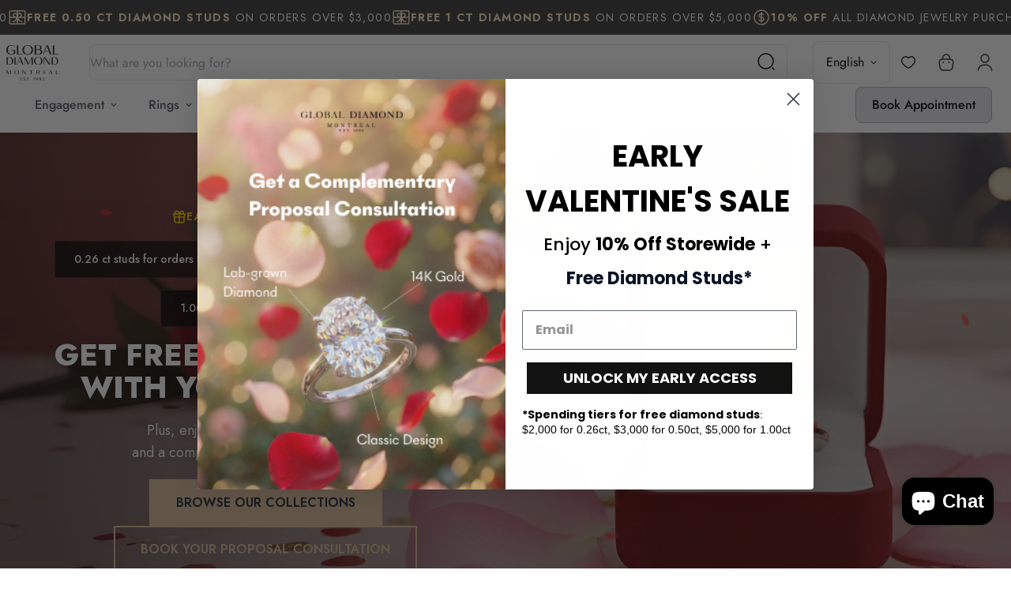

--- FILE ---
content_type: text/html; charset=utf-8
request_url: https://globaldiamondmontreal.com/?_amc-currency=USD
body_size: 55801
content:

<!doctype html>
<html
  class="no-js supports-no-cookies overflow-hidden"
  lang="en"
  data-template="index"
  
>
  <head>

    <meta charset="utf-8">
    <meta http-equiv="X-UA-Compatible" content="IE=edge">
    <script src="https://cdn.tailwindcss.com"></script>
    <meta name="viewport" content="width=device-width, initial-scale=1, maximum-scale=1.0, user-scalable=0">
    <meta name="theme-color" content="#000000">
    <!-- Add these lines within the <head> section of your theme -->
    <!-- Add this within the <head> section of your theme -->
    <link rel="stylesheet" href="//globaldiamondmontreal.com/cdn/shop/t/43/assets/EncodeSans-Regular.woff?v=33851796250591775111768922816">
    <link rel="stylesheet" href="//globaldiamondmontreal.com/cdn/shop/t/43/assets/EncodeSans-Light.woff?v=150991764302805696581768922815">
    <link rel="stylesheet" href="//globaldiamondmontreal.com/cdn/shop/t/43/assets/EncodeSans-Medium.woff?v=106036509598471991021768922816">
    <link rel="stylesheet" href="//globaldiamondmontreal.com/cdn/shop/t/43/assets/EncodeSans-Bold.woff?v=99938451987284995231768922815">
    <link rel="stylesheet" href="//globaldiamondmontreal.com/cdn/shop/t/43/assets/EncodeSans-SemiBold.woff?v=130832621916251546951768922817">
    <link rel="stylesheet" href="//globaldiamondmontreal.com/cdn/shop/t/43/assets/custer.otf?v=136456304410726919971768922801">
    

    <link rel="stylesheet" href="//globaldiamondmontreal.com/cdn/shop/t/43/assets/Elsie-Regular.woff?v=84339987211308853001768922814">
    <link rel="stylesheet" href="//globaldiamondmontreal.com/cdn/shop/t/43/assets/Elsie-Bold.woff?v=131064480156816778501768922814">
    <link rel="preconnect" href="https://fonts.googleapis.com">
    <link rel="preconnect" href="https://fonts.gstatic.com" crossorigin>
    <link href="https://fonts.googleapis.com/css2?family=EB+Garamond:ital,wght@0,400..800;1,400..800&display=swap" rel="stylesheet">
    <link href="https://fonts.cdnfonts.com/css/gilroy-bold" rel="stylesheet">
    <link href="https://cdn.jsdelivr.net/npm/swiper@11.1.12/swiper-bundle.min.css" rel="stylesheet" />

    <script src="https://cdn.jsdelivr.net/npm/swiper@11/swiper-bundle.min.js"></script>
    <script src="https://www.google.com/recaptcha/api.js" async defer></script>
    <script src="https://api.ipify.org?format=jsonp&amp;callback=getIP" async defer></script>
    <link rel="preconnect" href="https://fonts.googleapis.com">
    <link rel="preconnect" href="https://fonts.gstatic.com" crossorigin>
    <link href="https://fonts.googleapis.com/css2?family=DM+Serif+Text:ital@0;1&family=Gilda+Display&display=swap" rel="stylesheet">
    <link rel="stylesheet" href="https://cdnjs.cloudflare.com/ajax/libs/OwlCarousel2/2.3.4/assets/owl.carousel.min.css">
<link rel="stylesheet" href="https://cdnjs.cloudflare.com/ajax/libs/OwlCarousel2/2.3.4/assets/owl.theme.default.min.css"><link rel="canonical" href="https://globaldiamondmontreal.com/">
<link href="//globaldiamondmontreal.com/cdn/shop/t/43/assets/theme.css?v=117164173821171772051768926039" rel="stylesheet" type="text/css" media="all" />
<link href="//globaldiamondmontreal.com/cdn/shop/t/43/assets/chunk.css?v=2060125420411614871768922781" rel="stylesheet" type="text/css" media="all" />


<link rel="dns-prefetch" href="https://globaldiamondmontreal.com/" crossorigin>
<link rel="dns-prefetch" href="https://cdn.shopify.com" crossorigin>
<link rel="preconnect" href="https://globaldiamondmontreal.com/" crossorigin>
<link rel="preconnect" href="https://cdn.shopify.com" crossorigin>

<link href="//globaldiamondmontreal.com/cdn/shop/t/43/assets/vendor.min.js?v=79999708355473714711768922941" as="script" rel="preload">
<link href="//globaldiamondmontreal.com/cdn/shop/t/43/assets/app.min.js?v=137810436302511662751768922758" as="script" rel="preload">

<link rel="shortcut icon" href="//globaldiamondmontreal.com/cdn/shop/files/favicon-32x32.png?crop=center&height=32&v=1697218613&width=32" type="image/png"><title class="index">Global Diamond Montreal | Fine Diamond Engagement Rings &amp; Jewelry</title><meta name="description" content="Shop exquisite diamond engagement rings, wedding bands, bracelets, earrings, and custom jewelry at Global Diamond Montreal. With over 40 years of craftsmanship and ethically sourced diamonds, find the perfect piece to celebrate life’s most precious moments. Free delivery on qualifying orders."><meta property="og:site_name" content="Global Diamond Montreal">
<meta property="og:url" content="https://globaldiamondmontreal.com/">
<meta property="og:title" content="Global Diamond Montreal | Fine Diamond Engagement Rings &amp; Jewelry">
<meta property="og:type" content="website">
<meta property="og:description" content="Shop exquisite diamond engagement rings, wedding bands, bracelets, earrings, and custom jewelry at Global Diamond Montreal. With over 40 years of craftsmanship and ethically sourced diamonds, find the perfect piece to celebrate life’s most precious moments. Free delivery on qualifying orders."><meta property="og:image" content="http://globaldiamondmontreal.com/cdn/shop/files/GDM_Social.jpg?v=1768570198">
<meta property="og:image:secure_url" content="https://globaldiamondmontreal.com/cdn/shop/files/GDM_Social.jpg?v=1768570198">
<meta property="og:image:width" content="1200">
<meta property="og:image:height" content="630"><meta name="twitter:card" content="summary_large_image">
<meta name="twitter:title" content="Global Diamond Montreal | Fine Diamond Engagement Rings &amp; Jewelry">
<meta name="twitter:description" content="Shop exquisite diamond engagement rings, wedding bands, bracelets, earrings, and custom jewelry at Global Diamond Montreal. With over 40 years of craftsmanship and ethically sourced diamonds, find the perfect piece to celebrate life’s most precious moments. Free delivery on qualifying orders.">

<style>
  @font-face {  font-family: SF-Heading-font;  font-weight:400;  src: url(https://cdn.shopify.com/s/files/1/0561/2742/2636/files/Jost-Regular.ttf?v=1618297125);  font-display: swap;}@font-face {  font-family: SF-Heading-font;  font-weight:500;  src: url(https://cdn.shopify.com/s/files/1/0561/2742/2636/files/Jost-Medium.ttf?v=1618297125);  font-display: swap;}@font-face {  font-family: SF-Heading-font;  font-weight:600;  src: url(https://cdn.shopify.com/s/files/1/0561/2742/2636/files/Jost-SemiBold.ttf?v=1618297125);  font-display: swap;}:root {  --font-stack-header: SF-Heading-font;  --font-weight-header: 400;}@font-face {  font-family: SF-Body-font;  font-weight:400;  src: url(https://cdn.shopify.com/s/files/1/0561/2742/2636/files/Jost-Regular.ttf?v=1618297125);  font-display: swap;}@font-face {  font-family: SF-Body-font;  font-weight:500;  src: url(https://cdn.shopify.com/s/files/1/0561/2742/2636/files/Jost-Medium.ttf?v=1618297125);  font-display: swap;}@font-face {  font-family: SF-Body-font;  font-weight:600;  src: url(https://cdn.shopify.com/s/files/1/0561/2742/2636/files/Jost-SemiBold.ttf?v=1618297125);  font-display: swap;}:root {  --font-stack-body: 'SF-Body-font';  --font-weight-body: 400;;}
</style>
<style>
  html{font-size:calc(var(--font-base-size,16) * 1px)}body{font-family:var(--font-stack-body)!important;font-weight:var(--font-weight-body);font-style:var(--font-style-body);color:var(--color-body-text);font-size:calc(var(--font-base-size,16) * 1px);line-height:calc(var(--base-line-height) * 1px);scroll-behavior:smooth}body .h1,body .h2,body .h3,body .h4,body .h5,body .h6,body h1,body h2,body h3,body h4,body h5,body h6{font-family:var(--font-stack-header);font-weight:var(--font-weight-header);font-style:var(--font-style-header);color:var(--color-heading-text);line-height:normal}body .h1,body h1{font-size:calc(((var(--font-h1-mobile))/ (var(--font-base-size))) * 1rem)}body .h2,body h2{font-size:calc(((var(--font-h2-mobile))/ (var(--font-base-size))) * 1rem)}body .h3,body h3{font-size:calc(((var(--font-h3-mobile))/ (var(--font-base-size))) * 1rem)}body .h4,body h4{font-size:calc(((var(--font-h4-mobile))/ (var(--font-base-size))) * 1rem)}body .h5,body h5{font-size:calc(((var(--font-h5-mobile))/ (var(--font-base-size))) * 1rem)}body .h6,body h6{font-size:calc(((var(--font-h6-mobile))/ (var(--font-base-size))) * 1rem);line-height:1.4}@media only screen and (min-width:768px){body .h1,body h1{font-size:calc(((var(--font-h1-desktop))/ (var(--font-base-size))) * 1rem)}body .h2,body h2{font-size:calc(((var(--font-h2-desktop))/ (var(--font-base-size))) * 1rem)}body .h3,body h3{font-size:calc(((var(--font-h3-desktop))/ (var(--font-base-size))) * 1rem)}body .h4,body h4{font-size:calc(((var(--font-h4-desktop))/ (var(--font-base-size))) * 1rem)}body .h5,body h5{font-size:calc(((var(--font-h5-desktop))/ (var(--font-base-size))) * 1rem)}body .h6,body h6{font-size:calc(((var(--font-h6-desktop))/ (var(--font-base-size))) * 1rem)}}.swiper-wrapper{display:flex}.swiper-container:not(.swiper-container-initialized) .swiper-slide{width:calc(100% / var(--items,1));flex:0 0 auto}@media (max-width:1023px){.swiper-container:not(.swiper-container-initialized) .swiper-slide{min-width:40vw;flex:0 0 auto}}@media (max-width:767px){.swiper-container:not(.swiper-container-initialized) .swiper-slide{min-width:66vw;flex:0 0 auto}}.opacity-0{opacity:0}.opacity-100{opacity:1!important;}.placeholder-background{position:absolute;top:0;right:0;bottom:0;left:0;pointer-events:none}.placeholder-background--animation{background-color:#000;animation:placeholder-background-loading 1.5s infinite linear}[data-image-loading]{position:relative}[data-image-loading]:after{content:'';background-color:#000;animation:placeholder-background-loading 1.5s infinite linear;position:absolute;top:0;left:0;width:100%;height:100%;z-index:1}[data-image-loading] img.lazyload{opacity:0}[data-image-loading] img.lazyloaded{opacity:1}.no-js [data-image-loading]{animation-name:none}.lazyload--fade-in{opacity:0;transition:.25s all}.lazyload--fade-in.lazyloaded{opacity:1}@media (min-width:768px){.hidden.md\:block{display:block!important}.hidden.md\:flex{display:flex!important}.hidden.md\:grid{display:grid!important}}@media (min-width:1024px){.hidden.lg\:block{display:block!important}.hidden.lg\:flex{display:flex!important}.hidden.lg\:grid{display:grid!important}}@media (min-width:1280px){.hidden.xl\:block{display:block!important}.hidden.xl\:flex{display:flex!important}.hidden.xl\:grid{display:grid!important}}

  h1, .h1,
  h2, .h2,
  h3, .h3,
  h4, .h4,
  h5, .h5,
  h6, .h6 {
    letter-spacing: 0px;
  }
</style>

    <script>
  // https://codebeautify.org/jsviewer
  try {
    window.MinimogSettings = window.MinimogSettings || {};
    window.___mnag = 'userA' + (window.___mnag1 || '') + 'gent';

    document.documentElement.className = document.documentElement.className.replace('supports-no-cookies', 'supports-cookies').replace('no-js', 'js');
  } catch (error) {
    console.warn('Failed to execute critical scripts', error);
  }

  try {
    // Page speed agent
    var _nu = navigator[window.___mnag];
    var _psas = [
      {
        'b': 'ome-Li',
        'c': 'ghth',
        'd': 'ouse',
        'a': 'Chr',
      },
      {
        'd': 'hts',
        'a': 'Sp',
        'c': 'nsig',
        'b': 'eed I',
      },
      {
        'b': ' Lin',
        'd': '6_64',
        'a': 'X11;',
        'c': 'ux x8',
      }
    ];
    function __fn(i) {
      return Object.keys(_psas[i]).sort().reduce(function (a, c) { return a + _psas[i][c] }, '');
    }

    var __isPSA = (_nu.indexOf(__fn(0)) > -1 || _nu.indexOf(__fn(1)) > -1 || _nu.indexOf(__fn(2)) > -1);
    // var __isPSA = true

    window.___mnag = '!1';
    _psas = null;
  } catch (err) {
    var __isPSA = false;
    var _psas = null;
    window.___mnag = '!1';
  }

  // __activateStyle(this)
  function __as(l) {
    l.rel = 'stylesheet';
    l.media = 'all';
    l.removeAttribute('onload');
  }

  // _onChunkStyleLoad(this)
  function __ocsl(l) {
    if (!__isPSA) __as(l);
  }

  window.__isPSA = __isPSA;
</script>


    

    <link href="//globaldiamondmontreal.com/cdn/shop/t/43/assets/theme.css?v=117164173821171772051768926039" rel="stylesheet" type="text/css" media="all" />
    <link href="//globaldiamondmontreal.com/cdn/shop/t/43/assets/chunk.css?v=2060125420411614871768922781" rel="stylesheet" type="text/css" media="all" />
    <link href="//globaldiamondmontreal.com/cdn/shop/t/43/assets/styles.css?v=79040378605126347091768927884" rel="stylesheet" type="text/css" media="all" />
    <link href="//globaldiamondmontreal.com/cdn/shop/t/43/assets/collectionpage.css?v=40097960019419491081768922788" rel="stylesheet" type="text/css" media="all" />

    <style>

      @font-face {
        font-family: "Custer-f";
        src: url("https://res.cloudinary.com/dindu/raw/upload/v1733410584/custer_vbtyoe.otf") format("opentype");
    }

    #shopify-section-template--21785703383334__main {
      margin-top: 40px
    }
 

  @media (max-width:600px) {
    #ShopifyChat {
      margin-bottom: 0px !important;
    }
    #scroll-to-top-button {
      margin-bottom: 40px
    }
  }
    
    </style>

    
<style data-shopify>:root {    /* ANIMATIONS */    --m-animation-duration: 600ms;    --m-animation-fade-in-up: m-fade-in-up var(--m-animation-duration) cubic-bezier(0, 0, 0.3, 1) forwards;    --m-animation-fade-in-left: m-fade-in-left var(--m-animation-duration) cubic-bezier(0, 0, 0.3, 1) forwards;    --m-animation-fade-in-right: m-fade-in-right var(--m-animation-duration) cubic-bezier(0, 0, 0.3, 1) forwards;    --m-animation-fade-in-left-rtl: m-fade-in-left-rtl var(--m-animation-duration) cubic-bezier(0, 0, 0.3, 1) forwards;    --m-animation-fade-in-right-rtl: m-fade-in-right-rtl var(--m-animation-duration) cubic-bezier(0, 0, 0.3, 1) forwards;    --m-animation-fade-in: m-fade-in calc(var(--m-animation-duration) * 2) cubic-bezier(0, 0, 0.3, 1);    --m-animation-zoom-fade: m-zoom-fade var(--m-animation-duration) ease forwards;		/* BODY */		--base-line-height: 28;		/* PRIMARY COLORS */		--color-primary: #000000;		--plyr-color-main: #000000;		--color-primary-darker: #333333;		/* TEXT COLORS */		--color-body-text: #000000;		--color-heading-text: #000000;		--color-sub-text: #666666;		--color-text-link: #000000;		--color-text-link-hover: #999999;		/* BUTTON COLORS */		--color-btn-bg:  #000000;		--color-btn-bg-hover: #000000;		--color-btn-text: #ffffff;		--color-btn-text-hover: #ffffff;    	--color-btn-secondary-border: #000000;    	--color-btn-secondary-text: #000000;		--btn-letter-spacing: 0px;		--btn-border-radius: 5px;		--btn-border-width: 1px;		--btn-line-height: 23px;				/* PRODUCT COLORS */		--product-title-color: #000000;		--product-sale-price-color: #666666;		--product-regular-price-color: #000000;		--product-type-color: #666666;		--product-desc-color: #666666;		/* TOPBAR COLORS */		--color-topbar-background: #ffffff;		--color-topbar-text: #000000;		/* MENU BAR COLORS */		--color-menu-background: #ffffff;		--color-menu-text: #000000;		/* BORDER COLORS */		--color-border: #dedede;		/* FOOTER COLORS */		--color-footer-text: #000000;		--color-footer-subtext: #666666;		--color-footer-background: #f5f5f5;		--color-footer-link: #666666;		--color-footer-link-hover: #000000;		--color-footer-background-mobile: #F5F5F5;		/* FOOTER BOTTOM COLORS */		--color-footer-bottom-text: #000;		--color-footer-bottom-background: #f5f5f5;		--color-footer-bottom-background-mobile: #F5F5F5;		/* HEADER */		--color-header-text: #000000;		--color-header-transparent-text: #000000;		--color-main-background: #ffffff;		--color-field-background: #ffffff;		--color-header-background: #ffffff;		--color-cart-wishlist-count: #ffffff;		--bg-cart-wishlist-count: #373632;		--swatch-item-background-default: #f7f8fa;		--text-gray-400: #777777;		--text-gray-9b: #9b9b9b;		--text-black: #000000;		--text-white: #ffffff;		--bg-gray-400: #f7f8fa;		--bg-black: #000000;		--rounded-full: 9999px;		--border-color-1: #eeeeee;		--border-color-2: #b2b2b2;		--border-color-3: #d2d2d2;		--border-color-4: #737373;		--color-secondary: #666666;		--color-success: #3a8735;		--color-warning: #ff706b;		--color-info: #959595;		--color-disabled: #cecece;		--bg-disabled: #f7f7f7;		--bg-hover: #737373;		--bg-color-tooltip: #000000;		--text-color-tooltip: #ffffff;		--color-image-overlay: #000000;		--opacity-image-overlay: 0.2;		--theme-shadow: 0 5px 15px 0 rgba(0, 0, 0, 0.07);    	--arrow-select-box: url(//globaldiamondmontreal.com/cdn/shop/t/43/assets/ar-down.svg?v=92728264558441377851768922758);		/* FONT SIZES */		--font-base-size: 16;		--font-btn-size: 16px;		--font-btn-weight: 500;		--font-h1-desktop: 54;		--font-h1-mobile: 50;		--font-h2-desktop: 42;		--font-h2-mobile: 37;		--font-h3-desktop: 31;		--font-h3-mobile: 28;		--font-h4-desktop: 27;		--font-h4-mobile: 24;		--font-h5-desktop: 23;		--font-h5-mobile: 20;		--font-h6-desktop: 21;		--font-h6-mobile: 19;    	--arrow-down-url: url(//globaldiamondmontreal.com/cdn/shop/t/43/assets/arrow-down.svg?v=157552497485556416461768922761);    	--arrow-down-white-url: url(//globaldiamondmontreal.com/cdn/shop/t/43/assets/arrow-down-white.svg?v=70535736727834135531768922760);    	--product-title-line-clamp: unset;		--spacing-sections-desktop: 100px;        --spacing-sections-tablet: 75px;        --spacing-sections-mobile: 50px;	}
</style><link media="print" onload="this.media = 'all'" rel="stylesheet" href="//globaldiamondmontreal.com/cdn/shop/t/43/assets/vendor.css?v=173988015660468311911768922939">

<link href="//globaldiamondmontreal.com/cdn/shop/t/43/assets/custom.css?v=105997007003712207781768922981" rel="stylesheet" type="text/css" media="all" />

<style data-shopify>body {
    --container-width: 1200;
    --fluid-container-width: 1620px;
    --fluid-container-offset: 65px;
    background-color: #ffffff;
  }
  [style*="--aspect-ratio"]:before {
    padding-top: calc(100% / (0.0001 + var(--aspect-ratio, 16/9)));
  }
  @media ( max-width: 767px ) {
    [style*="--aspect-ratio"]:before {
      padding-top: calc(100% / (0.0001 + var(--aspect-ratio-mobile, var(--aspect-ratio, 16/9)) ));
    }
  }.sf-topbar {  border-color: #eee;}.sf__font-normal {  font-weight: 400;}body .sf-footer__block .social-media-links {  gap: 12px;  margin: 0;  padding: 5px;  flex-wrap: wrap;}body .sf-footer__block .social-media-links a {  color: #222;  width: 48px;  height: 48px;  padding: 0;  display: inline-flex;  align-items: center;  justify-content: center;  border-radius: 50%;  background-color: #E9E9E9;  transition: all .3s;}body .sf-footer__block .social-media-links a:hover {  background-color: #222;  color: #fff;  box-shadow: 0 0 0 0.2rem #222;}@media (min-width: 1536px) {  body .sf__footer-block-newsletter .sf__footer-block-title {    font-size: 42px;  }}
</style>


    <script src="//globaldiamondmontreal.com/cdn/shop/t/43/assets/vendor.min.js?v=79999708355473714711768922941" defer="defer"></script>
    <script src="//globaldiamondmontreal.com/cdn/shop/t/43/assets/theme-global.js?v=46945374127706716841768922933" defer="defer"></script>
    <script src="//globaldiamondmontreal.com/cdn/shop/t/43/assets/app.min.js?v=137810436302511662751768922758" defer="defer"></script><script src="//globaldiamondmontreal.com/cdn/shop/t/43/assets/animations.min.js?v=91103216221161842421768922756" defer="defer"></script><script src="//globaldiamondmontreal.com/cdn/shop/t/43/assets/cart.min.js?v=94468840100369610821768922778" defer="defer"></script>

    <script>window.performance && window.performance.mark && window.performance.mark('shopify.content_for_header.start');</script><meta name="google-site-verification" content="RbIwODZbJOda1C37fIpnbtxHD3u88MtMDmF8nLuJfPM">
<meta name="facebook-domain-verification" content="ol5dymwq7lfx6121u69cvlgr9rhl85">
<meta id="shopify-digital-wallet" name="shopify-digital-wallet" content="/83073138982/digital_wallets/dialog">
<meta name="shopify-checkout-api-token" content="84cfd00f2fb4055a165c70185f142c14">
<meta id="in-context-paypal-metadata" data-shop-id="83073138982" data-venmo-supported="false" data-environment="production" data-locale="en_US" data-paypal-v4="true" data-currency="CAD">
<link rel="alternate" hreflang="x-default" href="https://globaldiamondmontreal.com/">
<link rel="alternate" hreflang="en" href="https://globaldiamondmontreal.com/">
<link rel="alternate" hreflang="fr" href="https://globaldiamondmontreal.com/fr">
<script async="async" src="/checkouts/internal/preloads.js?locale=en-CA"></script>
<script id="shopify-features" type="application/json">{"accessToken":"84cfd00f2fb4055a165c70185f142c14","betas":["rich-media-storefront-analytics"],"domain":"globaldiamondmontreal.com","predictiveSearch":true,"shopId":83073138982,"locale":"en"}</script>
<script>var Shopify = Shopify || {};
Shopify.shop = "dbbdaa-4.myshopify.com";
Shopify.locale = "en";
Shopify.currency = {"active":"CAD","rate":"1.0"};
Shopify.country = "CA";
Shopify.theme = {"name":"GDM | 2026 Theme (Valentine Updated)","id":187315388710,"schema_name":"Minimog - OS 2.0","schema_version":"3.5.0","theme_store_id":null,"role":"main"};
Shopify.theme.handle = "null";
Shopify.theme.style = {"id":null,"handle":null};
Shopify.cdnHost = "globaldiamondmontreal.com/cdn";
Shopify.routes = Shopify.routes || {};
Shopify.routes.root = "/";</script>
<script type="module">!function(o){(o.Shopify=o.Shopify||{}).modules=!0}(window);</script>
<script>!function(o){function n(){var o=[];function n(){o.push(Array.prototype.slice.apply(arguments))}return n.q=o,n}var t=o.Shopify=o.Shopify||{};t.loadFeatures=n(),t.autoloadFeatures=n()}(window);</script>
<script id="shop-js-analytics" type="application/json">{"pageType":"index"}</script>
<script defer="defer" async type="module" src="//globaldiamondmontreal.com/cdn/shopifycloud/shop-js/modules/v2/client.init-shop-cart-sync_BdyHc3Nr.en.esm.js"></script>
<script defer="defer" async type="module" src="//globaldiamondmontreal.com/cdn/shopifycloud/shop-js/modules/v2/chunk.common_Daul8nwZ.esm.js"></script>
<script type="module">
  await import("//globaldiamondmontreal.com/cdn/shopifycloud/shop-js/modules/v2/client.init-shop-cart-sync_BdyHc3Nr.en.esm.js");
await import("//globaldiamondmontreal.com/cdn/shopifycloud/shop-js/modules/v2/chunk.common_Daul8nwZ.esm.js");

  window.Shopify.SignInWithShop?.initShopCartSync?.({"fedCMEnabled":true,"windoidEnabled":true});

</script>
<script>(function() {
  var isLoaded = false;
  function asyncLoad() {
    if (isLoaded) return;
    isLoaded = true;
    var urls = ["https:\/\/sdks.automizely.com\/conversions\/v1\/conversions.js?app_connection_id=bda7d5c011f84d299dfc10f660b779b8\u0026mapped_org_id=1ace3cd4c1ee45634aa71b2900c30e6e_v1\u0026shop=dbbdaa-4.myshopify.com","https:\/\/cdn.weglot.com\/weglot_script_tag.js?shop=dbbdaa-4.myshopify.com","https:\/\/d2wxjc6j9nkzwl.cloudfront.net\/packs\/prelight.js?shop=dbbdaa-4.myshopify.com","https:\/\/d2wxjc6j9nkzwl.cloudfront.net\/packs\/widget.js?shop=dbbdaa-4.myshopify.com","https:\/\/productwarnings.polarbearapps.com\/frontend\/index.js?shop=dbbdaa-4.myshopify.com"];
    for (var i = 0; i < urls.length; i++) {
      var s = document.createElement('script');
      s.type = 'text/javascript';
      s.async = true;
      s.src = urls[i];
      var x = document.getElementsByTagName('script')[0];
      x.parentNode.insertBefore(s, x);
    }
  };
  if(window.attachEvent) {
    window.attachEvent('onload', asyncLoad);
  } else {
    window.addEventListener('load', asyncLoad, false);
  }
})();</script>
<script id="__st">var __st={"a":83073138982,"offset":-18000,"reqid":"783dd809-9637-4f5f-aa50-2754602ad15c-1768994884","pageurl":"globaldiamondmontreal.com\/?_amc-currency=USD","u":"5785cdffe605","p":"home"};</script>
<script>window.ShopifyPaypalV4VisibilityTracking = true;</script>
<script id="captcha-bootstrap">!function(){'use strict';const t='contact',e='account',n='new_comment',o=[[t,t],['blogs',n],['comments',n],[t,'customer']],c=[[e,'customer_login'],[e,'guest_login'],[e,'recover_customer_password'],[e,'create_customer']],r=t=>t.map((([t,e])=>`form[action*='/${t}']:not([data-nocaptcha='true']) input[name='form_type'][value='${e}']`)).join(','),a=t=>()=>t?[...document.querySelectorAll(t)].map((t=>t.form)):[];function s(){const t=[...o],e=r(t);return a(e)}const i='password',u='form_key',d=['recaptcha-v3-token','g-recaptcha-response','h-captcha-response',i],f=()=>{try{return window.sessionStorage}catch{return}},m='__shopify_v',_=t=>t.elements[u];function p(t,e,n=!1){try{const o=window.sessionStorage,c=JSON.parse(o.getItem(e)),{data:r}=function(t){const{data:e,action:n}=t;return t[m]||n?{data:e,action:n}:{data:t,action:n}}(c);for(const[e,n]of Object.entries(r))t.elements[e]&&(t.elements[e].value=n);n&&o.removeItem(e)}catch(o){console.error('form repopulation failed',{error:o})}}const l='form_type',E='cptcha';function T(t){t.dataset[E]=!0}const w=window,h=w.document,L='Shopify',v='ce_forms',y='captcha';let A=!1;((t,e)=>{const n=(g='f06e6c50-85a8-45c8-87d0-21a2b65856fe',I='https://cdn.shopify.com/shopifycloud/storefront-forms-hcaptcha/ce_storefront_forms_captcha_hcaptcha.v1.5.2.iife.js',D={infoText:'Protected by hCaptcha',privacyText:'Privacy',termsText:'Terms'},(t,e,n)=>{const o=w[L][v],c=o.bindForm;if(c)return c(t,g,e,D).then(n);var r;o.q.push([[t,g,e,D],n]),r=I,A||(h.body.append(Object.assign(h.createElement('script'),{id:'captcha-provider',async:!0,src:r})),A=!0)});var g,I,D;w[L]=w[L]||{},w[L][v]=w[L][v]||{},w[L][v].q=[],w[L][y]=w[L][y]||{},w[L][y].protect=function(t,e){n(t,void 0,e),T(t)},Object.freeze(w[L][y]),function(t,e,n,w,h,L){const[v,y,A,g]=function(t,e,n){const i=e?o:[],u=t?c:[],d=[...i,...u],f=r(d),m=r(i),_=r(d.filter((([t,e])=>n.includes(e))));return[a(f),a(m),a(_),s()]}(w,h,L),I=t=>{const e=t.target;return e instanceof HTMLFormElement?e:e&&e.form},D=t=>v().includes(t);t.addEventListener('submit',(t=>{const e=I(t);if(!e)return;const n=D(e)&&!e.dataset.hcaptchaBound&&!e.dataset.recaptchaBound,o=_(e),c=g().includes(e)&&(!o||!o.value);(n||c)&&t.preventDefault(),c&&!n&&(function(t){try{if(!f())return;!function(t){const e=f();if(!e)return;const n=_(t);if(!n)return;const o=n.value;o&&e.removeItem(o)}(t);const e=Array.from(Array(32),(()=>Math.random().toString(36)[2])).join('');!function(t,e){_(t)||t.append(Object.assign(document.createElement('input'),{type:'hidden',name:u})),t.elements[u].value=e}(t,e),function(t,e){const n=f();if(!n)return;const o=[...t.querySelectorAll(`input[type='${i}']`)].map((({name:t})=>t)),c=[...d,...o],r={};for(const[a,s]of new FormData(t).entries())c.includes(a)||(r[a]=s);n.setItem(e,JSON.stringify({[m]:1,action:t.action,data:r}))}(t,e)}catch(e){console.error('failed to persist form',e)}}(e),e.submit())}));const S=(t,e)=>{t&&!t.dataset[E]&&(n(t,e.some((e=>e===t))),T(t))};for(const o of['focusin','change'])t.addEventListener(o,(t=>{const e=I(t);D(e)&&S(e,y())}));const B=e.get('form_key'),M=e.get(l),P=B&&M;t.addEventListener('DOMContentLoaded',(()=>{const t=y();if(P)for(const e of t)e.elements[l].value===M&&p(e,B);[...new Set([...A(),...v().filter((t=>'true'===t.dataset.shopifyCaptcha))])].forEach((e=>S(e,t)))}))}(h,new URLSearchParams(w.location.search),n,t,e,['guest_login'])})(!0,!0)}();</script>
<script integrity="sha256-4kQ18oKyAcykRKYeNunJcIwy7WH5gtpwJnB7kiuLZ1E=" data-source-attribution="shopify.loadfeatures" defer="defer" src="//globaldiamondmontreal.com/cdn/shopifycloud/storefront/assets/storefront/load_feature-a0a9edcb.js" crossorigin="anonymous"></script>
<script data-source-attribution="shopify.dynamic_checkout.dynamic.init">var Shopify=Shopify||{};Shopify.PaymentButton=Shopify.PaymentButton||{isStorefrontPortableWallets:!0,init:function(){window.Shopify.PaymentButton.init=function(){};var t=document.createElement("script");t.src="https://globaldiamondmontreal.com/cdn/shopifycloud/portable-wallets/latest/portable-wallets.en.js",t.type="module",document.head.appendChild(t)}};
</script>
<script data-source-attribution="shopify.dynamic_checkout.buyer_consent">
  function portableWalletsHideBuyerConsent(e){var t=document.getElementById("shopify-buyer-consent"),n=document.getElementById("shopify-subscription-policy-button");t&&n&&(t.classList.add("hidden"),t.setAttribute("aria-hidden","true"),n.removeEventListener("click",e))}function portableWalletsShowBuyerConsent(e){var t=document.getElementById("shopify-buyer-consent"),n=document.getElementById("shopify-subscription-policy-button");t&&n&&(t.classList.remove("hidden"),t.removeAttribute("aria-hidden"),n.addEventListener("click",e))}window.Shopify?.PaymentButton&&(window.Shopify.PaymentButton.hideBuyerConsent=portableWalletsHideBuyerConsent,window.Shopify.PaymentButton.showBuyerConsent=portableWalletsShowBuyerConsent);
</script>
<script data-source-attribution="shopify.dynamic_checkout.cart.bootstrap">document.addEventListener("DOMContentLoaded",(function(){function t(){return document.querySelector("shopify-accelerated-checkout-cart, shopify-accelerated-checkout")}if(t())Shopify.PaymentButton.init();else{new MutationObserver((function(e,n){t()&&(Shopify.PaymentButton.init(),n.disconnect())})).observe(document.body,{childList:!0,subtree:!0})}}));
</script>
<link id="shopify-accelerated-checkout-styles" rel="stylesheet" media="screen" href="https://globaldiamondmontreal.com/cdn/shopifycloud/portable-wallets/latest/accelerated-checkout-backwards-compat.css" crossorigin="anonymous">
<style id="shopify-accelerated-checkout-cart">
        #shopify-buyer-consent {
  margin-top: 1em;
  display: inline-block;
  width: 100%;
}

#shopify-buyer-consent.hidden {
  display: none;
}

#shopify-subscription-policy-button {
  background: none;
  border: none;
  padding: 0;
  text-decoration: underline;
  font-size: inherit;
  cursor: pointer;
}

#shopify-subscription-policy-button::before {
  box-shadow: none;
}

      </style>

<script>window.performance && window.performance.mark && window.performance.mark('shopify.content_for_header.end');</script>

    <!-- Google tag (gtag.js) -->
    <script async src="https://www.googletagmanager.com/gtag/js?id=G-EWQ8LSK8Q0"></script>
   
   <!-- Google Tag Manager -->
<script>(function(w,d,s,l,i){w[l]=w[l]||[];w[l].push({'gtm.start':
new Date().getTime(),event:'gtm.js'});var f=d.getElementsByTagName(s)[0],
j=d.createElement(s),dl=l!='dataLayer'?'&l='+l:'';j.async=true;j.src=
'https://www.googletagmanager.com/gtm.js?id='+i+dl;f.parentNode.insertBefore(j,f);
})(window,document,'script','dataLayer','GTM-THG4TJRW');</script>
<!-- End Google Tag Manager -->
    
    <script>
      window.dataLayer = window.dataLayer || [];
      function gtag() {
        dataLayer.push(arguments);
      }
      gtag('js', new Date());
      gtag('config', 'G-EWQ8LSK8Q0');
    </script>

    <!-- Hotjar Tracking Code for Doctor Diamond Jewelry -->
    <script>
      (function (h, o, t, j, a, r) {
        h.hj =
          h.hj ||
          function () {
            (h.hj.q = h.hj.q || []).push(arguments);
          };
        h._hjSettings = { hjid: 3690812, hjsv: 6 };
        a = o.getElementsByTagName('head')[0];
        r = o.createElement('script');
        r.async = 1;
        r.src = t + h._hjSettings.hjid + j + h._hjSettings.hjsv;
        a.appendChild(r);
      })(window, document, 'https://static.hotjar.com/c/hotjar-', '.js?sv=');
    </script>
    <script>
function gtag_report_conversion(url) {
  var callback = function () {
    if (typeof(url) != 'undefined') {
      window.location = url;
    }
  };
  gtag('event', 'conversion', {
      'send_to': 'AW-860991212/xGVBCKW3mqIZEOzdxpoD',
      'value': 0.0,
      'currency': 'CAD',
      'transaction_id': '',
      'event_callback': callback
  });
  return false;
}
</script>


    <script src="https://cdnjs.cloudflare.com/ajax/libs/jquery/3.3.1/jquery.min.js"></script>
    <script src="https://cdnjs.cloudflare.com/ajax/libs/OwlCarousel2/2.3.4/owl.carousel.min.js"></script>

    <script async custom-element="amp-analytics" src="https://cdn.ampproject.org/v0/amp-analytics-0.1.js"></script>
    <!-- Google tag (gtag.js) -->
    <script async src="https://www.googletagmanager.com/gtag/js?id=AW-860991212"></script>
    <script>
      window.dataLayer = window.dataLayer || [];
      function gtag() {
        dataLayer.push(arguments);
      }
      gtag('js', new Date());
      gtag('config', 'AW-860991212');
    </script>
    <!-- Affirm -->
    <script>
      _affirm_config = {
        public_api_key: '4GBA8CZZT8OIJRB1',
        script: 'https://cdn1.affirm.com/js/v2/affirm.js',
      };
      (function (l, g, m, e, a, f, b) {
        var d,
          c = l[m] || {},
          h = document.createElement(f),
          n = document.getElementsByTagName(f)[0],
          k = function (a, b, c) {
            return function () {
              a[b]._.push([c, arguments]);
            };
          };
        c[e] = k(c, e, 'set');
        d = c[e];
        c[a] = {};
        c[a]._ = [];
        d._ = [];
        c[a][b] = k(c, a, b);
        a = 0;
        for (b = 'set add save post open empty reset on off trigger ready setProduct'.split(' '); a < b.length; a++)
          d[b[a]] = k(c, e, b[a]);
        a = 0;
        for (b = ['get', 'token', 'url', 'items']; a < b.length; a++) d[b[a]] = function () {};
        h.async = !0;
        h.src = g[f];
        n.parentNode.insertBefore(h, n);
        delete g[f];
        d(g);
        l[m] = c;
      })(window, _affirm_config, 'affirm', 'checkout', 'ui', 'script', 'ready');
      // Use your live public API Key and https://cdn1.affirm.com/js/v2/affirm.js script to point to Affirm production environment.
    </script>
    <!-- End Affirm -->

    <!-- Google tag (gtag.js) -->
    <amp-analytics type="gtag" data-credentials="include">
      <script type="application/json">
        { "vars": { "gtag_id": "AW-860991212", "config": { "AW-860991212": { "groups": "default" } } }, "triggers": {} }
      </script>
    </amp-analytics>


    


    


  <!-- BEGIN app block: shopify://apps/appplaza/blocks/app-plaza/019a99ff-85c4-71b2-ada7-3520b3d4408b --><script>
  window.APP_PLAZA_ENABLED = true;
</script>
<!-- END app block --><!-- BEGIN app block: shopify://apps/kip-payment-methods/blocks/kip-theme-extension/d53576f1-e23f-4883-bd03-d5c412a8e7ce -->


<script src="https://cdn.shopify.com/extensions/019b465a-f6e4-7211-afd7-e77db1b768d9/kip-customize-payment-methods-116/assets/script.js" type="text/javascript" async></script>

<script type="module">
  (function() {
    const isInDesignMode = window.Shopify.designMode;
    const themeId = Shopify.theme.theme_store_id;

    // access liquid vars
    window.vCart = {"note":null,"attributes":{},"original_total_price":0,"total_price":0,"total_discount":0,"total_weight":0.0,"item_count":0,"items":[],"requires_shipping":false,"currency":"CAD","items_subtotal_price":0,"cart_level_discount_applications":[],"checkout_charge_amount":0};
    window.vCustomerOrdersCount = null;
    window.vCustomerTags = null;
    window.vCustomerIsLoggedIn = null;
    window.vCustomerIsB2B = null;
    window.vCartType = null;
    window.vTemplate = "index";
    window.vProduct = null;
  })();
</script>
<!-- END app block --><!-- BEGIN app block: shopify://apps/klaviyo-email-marketing-sms/blocks/klaviyo-onsite-embed/2632fe16-c075-4321-a88b-50b567f42507 -->












  <script async src="https://static.klaviyo.com/onsite/js/WPj9MU/klaviyo.js?company_id=WPj9MU"></script>
  <script>!function(){if(!window.klaviyo){window._klOnsite=window._klOnsite||[];try{window.klaviyo=new Proxy({},{get:function(n,i){return"push"===i?function(){var n;(n=window._klOnsite).push.apply(n,arguments)}:function(){for(var n=arguments.length,o=new Array(n),w=0;w<n;w++)o[w]=arguments[w];var t="function"==typeof o[o.length-1]?o.pop():void 0,e=new Promise((function(n){window._klOnsite.push([i].concat(o,[function(i){t&&t(i),n(i)}]))}));return e}}})}catch(n){window.klaviyo=window.klaviyo||[],window.klaviyo.push=function(){var n;(n=window._klOnsite).push.apply(n,arguments)}}}}();</script>

  




  <script>
    window.klaviyoReviewsProductDesignMode = false
  </script>







<!-- END app block --><script src="https://cdn.shopify.com/extensions/019bc2d0-6182-7c57-a6b2-0b786d3800eb/event-promotion-bar-79/assets/eventpromotionbar.js" type="text/javascript" defer="defer"></script>
<script src="https://cdn.shopify.com/extensions/e8878072-2f6b-4e89-8082-94b04320908d/inbox-1254/assets/inbox-chat-loader.js" type="text/javascript" defer="defer"></script>
<script src="https://cdn.shopify.com/extensions/c1eb4680-ad4e-49c3-898d-493ebb06e626/affirm-pay-over-time-messaging-9/assets/affirm-cart-drawer-embed-handler.js" type="text/javascript" defer="defer"></script>
<link href="https://cdn.shopify.com/extensions/019be04c-8e75-7894-ba77-0647b01206a3/automatic-discounts-512/assets/free-gift-manager.css" rel="stylesheet" type="text/css" media="all">
<link href="https://cdn.shopify.com/extensions/019be04c-8e75-7894-ba77-0647b01206a3/automatic-discounts-512/assets/widgets.css" rel="stylesheet" type="text/css" media="all">
<link href="https://monorail-edge.shopifysvc.com" rel="dns-prefetch">
<script>(function(){if ("sendBeacon" in navigator && "performance" in window) {try {var session_token_from_headers = performance.getEntriesByType('navigation')[0].serverTiming.find(x => x.name == '_s').description;} catch {var session_token_from_headers = undefined;}var session_cookie_matches = document.cookie.match(/_shopify_s=([^;]*)/);var session_token_from_cookie = session_cookie_matches && session_cookie_matches.length === 2 ? session_cookie_matches[1] : "";var session_token = session_token_from_headers || session_token_from_cookie || "";function handle_abandonment_event(e) {var entries = performance.getEntries().filter(function(entry) {return /monorail-edge.shopifysvc.com/.test(entry.name);});if (!window.abandonment_tracked && entries.length === 0) {window.abandonment_tracked = true;var currentMs = Date.now();var navigation_start = performance.timing.navigationStart;var payload = {shop_id: 83073138982,url: window.location.href,navigation_start,duration: currentMs - navigation_start,session_token,page_type: "index"};window.navigator.sendBeacon("https://monorail-edge.shopifysvc.com/v1/produce", JSON.stringify({schema_id: "online_store_buyer_site_abandonment/1.1",payload: payload,metadata: {event_created_at_ms: currentMs,event_sent_at_ms: currentMs}}));}}window.addEventListener('pagehide', handle_abandonment_event);}}());</script>
<script id="web-pixels-manager-setup">(function e(e,d,r,n,o){if(void 0===o&&(o={}),!Boolean(null===(a=null===(i=window.Shopify)||void 0===i?void 0:i.analytics)||void 0===a?void 0:a.replayQueue)){var i,a;window.Shopify=window.Shopify||{};var t=window.Shopify;t.analytics=t.analytics||{};var s=t.analytics;s.replayQueue=[],s.publish=function(e,d,r){return s.replayQueue.push([e,d,r]),!0};try{self.performance.mark("wpm:start")}catch(e){}var l=function(){var e={modern:/Edge?\/(1{2}[4-9]|1[2-9]\d|[2-9]\d{2}|\d{4,})\.\d+(\.\d+|)|Firefox\/(1{2}[4-9]|1[2-9]\d|[2-9]\d{2}|\d{4,})\.\d+(\.\d+|)|Chrom(ium|e)\/(9{2}|\d{3,})\.\d+(\.\d+|)|(Maci|X1{2}).+ Version\/(15\.\d+|(1[6-9]|[2-9]\d|\d{3,})\.\d+)([,.]\d+|)( \(\w+\)|)( Mobile\/\w+|) Safari\/|Chrome.+OPR\/(9{2}|\d{3,})\.\d+\.\d+|(CPU[ +]OS|iPhone[ +]OS|CPU[ +]iPhone|CPU IPhone OS|CPU iPad OS)[ +]+(15[._]\d+|(1[6-9]|[2-9]\d|\d{3,})[._]\d+)([._]\d+|)|Android:?[ /-](13[3-9]|1[4-9]\d|[2-9]\d{2}|\d{4,})(\.\d+|)(\.\d+|)|Android.+Firefox\/(13[5-9]|1[4-9]\d|[2-9]\d{2}|\d{4,})\.\d+(\.\d+|)|Android.+Chrom(ium|e)\/(13[3-9]|1[4-9]\d|[2-9]\d{2}|\d{4,})\.\d+(\.\d+|)|SamsungBrowser\/([2-9]\d|\d{3,})\.\d+/,legacy:/Edge?\/(1[6-9]|[2-9]\d|\d{3,})\.\d+(\.\d+|)|Firefox\/(5[4-9]|[6-9]\d|\d{3,})\.\d+(\.\d+|)|Chrom(ium|e)\/(5[1-9]|[6-9]\d|\d{3,})\.\d+(\.\d+|)([\d.]+$|.*Safari\/(?![\d.]+ Edge\/[\d.]+$))|(Maci|X1{2}).+ Version\/(10\.\d+|(1[1-9]|[2-9]\d|\d{3,})\.\d+)([,.]\d+|)( \(\w+\)|)( Mobile\/\w+|) Safari\/|Chrome.+OPR\/(3[89]|[4-9]\d|\d{3,})\.\d+\.\d+|(CPU[ +]OS|iPhone[ +]OS|CPU[ +]iPhone|CPU IPhone OS|CPU iPad OS)[ +]+(10[._]\d+|(1[1-9]|[2-9]\d|\d{3,})[._]\d+)([._]\d+|)|Android:?[ /-](13[3-9]|1[4-9]\d|[2-9]\d{2}|\d{4,})(\.\d+|)(\.\d+|)|Mobile Safari.+OPR\/([89]\d|\d{3,})\.\d+\.\d+|Android.+Firefox\/(13[5-9]|1[4-9]\d|[2-9]\d{2}|\d{4,})\.\d+(\.\d+|)|Android.+Chrom(ium|e)\/(13[3-9]|1[4-9]\d|[2-9]\d{2}|\d{4,})\.\d+(\.\d+|)|Android.+(UC? ?Browser|UCWEB|U3)[ /]?(15\.([5-9]|\d{2,})|(1[6-9]|[2-9]\d|\d{3,})\.\d+)\.\d+|SamsungBrowser\/(5\.\d+|([6-9]|\d{2,})\.\d+)|Android.+MQ{2}Browser\/(14(\.(9|\d{2,})|)|(1[5-9]|[2-9]\d|\d{3,})(\.\d+|))(\.\d+|)|K[Aa][Ii]OS\/(3\.\d+|([4-9]|\d{2,})\.\d+)(\.\d+|)/},d=e.modern,r=e.legacy,n=navigator.userAgent;return n.match(d)?"modern":n.match(r)?"legacy":"unknown"}(),u="modern"===l?"modern":"legacy",c=(null!=n?n:{modern:"",legacy:""})[u],f=function(e){return[e.baseUrl,"/wpm","/b",e.hashVersion,"modern"===e.buildTarget?"m":"l",".js"].join("")}({baseUrl:d,hashVersion:r,buildTarget:u}),m=function(e){var d=e.version,r=e.bundleTarget,n=e.surface,o=e.pageUrl,i=e.monorailEndpoint;return{emit:function(e){var a=e.status,t=e.errorMsg,s=(new Date).getTime(),l=JSON.stringify({metadata:{event_sent_at_ms:s},events:[{schema_id:"web_pixels_manager_load/3.1",payload:{version:d,bundle_target:r,page_url:o,status:a,surface:n,error_msg:t},metadata:{event_created_at_ms:s}}]});if(!i)return console&&console.warn&&console.warn("[Web Pixels Manager] No Monorail endpoint provided, skipping logging."),!1;try{return self.navigator.sendBeacon.bind(self.navigator)(i,l)}catch(e){}var u=new XMLHttpRequest;try{return u.open("POST",i,!0),u.setRequestHeader("Content-Type","text/plain"),u.send(l),!0}catch(e){return console&&console.warn&&console.warn("[Web Pixels Manager] Got an unhandled error while logging to Monorail."),!1}}}}({version:r,bundleTarget:l,surface:e.surface,pageUrl:self.location.href,monorailEndpoint:e.monorailEndpoint});try{o.browserTarget=l,function(e){var d=e.src,r=e.async,n=void 0===r||r,o=e.onload,i=e.onerror,a=e.sri,t=e.scriptDataAttributes,s=void 0===t?{}:t,l=document.createElement("script"),u=document.querySelector("head"),c=document.querySelector("body");if(l.async=n,l.src=d,a&&(l.integrity=a,l.crossOrigin="anonymous"),s)for(var f in s)if(Object.prototype.hasOwnProperty.call(s,f))try{l.dataset[f]=s[f]}catch(e){}if(o&&l.addEventListener("load",o),i&&l.addEventListener("error",i),u)u.appendChild(l);else{if(!c)throw new Error("Did not find a head or body element to append the script");c.appendChild(l)}}({src:f,async:!0,onload:function(){if(!function(){var e,d;return Boolean(null===(d=null===(e=window.Shopify)||void 0===e?void 0:e.analytics)||void 0===d?void 0:d.initialized)}()){var d=window.webPixelsManager.init(e)||void 0;if(d){var r=window.Shopify.analytics;r.replayQueue.forEach((function(e){var r=e[0],n=e[1],o=e[2];d.publishCustomEvent(r,n,o)})),r.replayQueue=[],r.publish=d.publishCustomEvent,r.visitor=d.visitor,r.initialized=!0}}},onerror:function(){return m.emit({status:"failed",errorMsg:"".concat(f," has failed to load")})},sri:function(e){var d=/^sha384-[A-Za-z0-9+/=]+$/;return"string"==typeof e&&d.test(e)}(c)?c:"",scriptDataAttributes:o}),m.emit({status:"loading"})}catch(e){m.emit({status:"failed",errorMsg:(null==e?void 0:e.message)||"Unknown error"})}}})({shopId: 83073138982,storefrontBaseUrl: "https://globaldiamondmontreal.com",extensionsBaseUrl: "https://extensions.shopifycdn.com/cdn/shopifycloud/web-pixels-manager",monorailEndpoint: "https://monorail-edge.shopifysvc.com/unstable/produce_batch",surface: "storefront-renderer",enabledBetaFlags: ["2dca8a86"],webPixelsConfigList: [{"id":"2455273766","configuration":"{\"accountID\":\"83073138982\",\"gaMeasurementId\":\"_\"}","eventPayloadVersion":"v1","runtimeContext":"STRICT","scriptVersion":"cdc3fabcbbbc7d57f550154526a9bdac","type":"APP","apiClientId":278208446465,"privacyPurposes":["ANALYTICS","MARKETING","SALE_OF_DATA"],"dataSharingAdjustments":{"protectedCustomerApprovalScopes":["read_customer_address","read_customer_email","read_customer_name","read_customer_personal_data","read_customer_phone"]}},{"id":"2377515302","configuration":"{\"accountID\":\"blockify-checkout-rules-webpixel-dbbdaa-4.myshopify.com\",\"enable\":\"true\"}","eventPayloadVersion":"v1","runtimeContext":"STRICT","scriptVersion":"3169cc2d487bee629e1d1a22a873efe1","type":"APP","apiClientId":143723102209,"privacyPurposes":["ANALYTICS","MARKETING","SALE_OF_DATA"],"dataSharingAdjustments":{"protectedCustomerApprovalScopes":["read_customer_address","read_customer_email","read_customer_name","read_customer_personal_data","read_customer_phone"]}},{"id":"2356314406","configuration":"{\"accountID\":\"WPj9MU\",\"webPixelConfig\":\"eyJlbmFibGVBZGRlZFRvQ2FydEV2ZW50cyI6IHRydWV9\"}","eventPayloadVersion":"v1","runtimeContext":"STRICT","scriptVersion":"524f6c1ee37bacdca7657a665bdca589","type":"APP","apiClientId":123074,"privacyPurposes":["ANALYTICS","MARKETING"],"dataSharingAdjustments":{"protectedCustomerApprovalScopes":["read_customer_address","read_customer_email","read_customer_name","read_customer_personal_data","read_customer_phone"]}},{"id":"1442808102","configuration":"{\"hashed_organization_id\":\"1ace3cd4c1ee45634aa71b2900c30e6e_v1\",\"app_key\":\"dbbdaa-4\",\"allow_collect_personal_data\":\"true\"}","eventPayloadVersion":"v1","runtimeContext":"STRICT","scriptVersion":"6f6660f15c595d517f203f6e1abcb171","type":"APP","apiClientId":2814809,"privacyPurposes":["ANALYTICS","MARKETING","SALE_OF_DATA"],"dataSharingAdjustments":{"protectedCustomerApprovalScopes":["read_customer_address","read_customer_email","read_customer_name","read_customer_personal_data","read_customer_phone"]}},{"id":"764608806","configuration":"{\"config\":\"{\\\"google_tag_ids\\\":[\\\"G-MNEVJH4HNB\\\",\\\"AW-860991212\\\",\\\"GT-MQRBPTK3\\\",\\\"G-EWQ8LSK8Q0\\\"],\\\"target_country\\\":\\\"CA\\\",\\\"gtag_events\\\":[{\\\"type\\\":\\\"search\\\",\\\"action_label\\\":[\\\"G-MNEVJH4HNB\\\",\\\"AW-860991212\\\/OxHnCIiVlq0bEOzdxpoD\\\",\\\"G-EWQ8LSK8Q0\\\"]},{\\\"type\\\":\\\"begin_checkout\\\",\\\"action_label\\\":[\\\"G-MNEVJH4HNB\\\",\\\"AW-860991212\\\/KeQqCP-Ulq0bEOzdxpoD\\\",\\\"G-EWQ8LSK8Q0\\\"]},{\\\"type\\\":\\\"view_item\\\",\\\"action_label\\\":[\\\"G-MNEVJH4HNB\\\",\\\"AW-860991212\\\/ieOhCKu3mqIZEOzdxpoD\\\",\\\"MC-B7Q508HVW8\\\",\\\"G-EWQ8LSK8Q0\\\"]},{\\\"type\\\":\\\"purchase\\\",\\\"action_label\\\":[\\\"G-MNEVJH4HNB\\\",\\\"AW-860991212\\\/760ICPudwLoaEOzdxpoD\\\",\\\"MC-B7Q508HVW8\\\",\\\"AW-860991212\\\/BKXXCKqxyKsZEOzdxpoD\\\",\\\"G-EWQ8LSK8Q0\\\"]},{\\\"type\\\":\\\"page_view\\\",\\\"action_label\\\":[\\\"G-MNEVJH4HNB\\\",\\\"AW-860991212\\\/7nNRCIWVlq0bEOzdxpoD\\\",\\\"MC-B7Q508HVW8\\\",\\\"G-EWQ8LSK8Q0\\\"]},{\\\"type\\\":\\\"add_payment_info\\\",\\\"action_label\\\":[\\\"G-MNEVJH4HNB\\\",\\\"AW-860991212\\\/JuVcCIuVlq0bEOzdxpoD\\\",\\\"G-EWQ8LSK8Q0\\\"]},{\\\"type\\\":\\\"add_to_cart\\\",\\\"action_label\\\":[\\\"G-MNEVJH4HNB\\\",\\\"AW-860991212\\\/N1f3CIKVlq0bEOzdxpoD\\\",\\\"G-EWQ8LSK8Q0\\\"]}],\\\"enable_monitoring_mode\\\":false}\"}","eventPayloadVersion":"v1","runtimeContext":"OPEN","scriptVersion":"b2a88bafab3e21179ed38636efcd8a93","type":"APP","apiClientId":1780363,"privacyPurposes":[],"dataSharingAdjustments":{"protectedCustomerApprovalScopes":["read_customer_address","read_customer_email","read_customer_name","read_customer_personal_data","read_customer_phone"]}},{"id":"446791974","configuration":"{\"tagID\":\"2613400573621\"}","eventPayloadVersion":"v1","runtimeContext":"STRICT","scriptVersion":"18031546ee651571ed29edbe71a3550b","type":"APP","apiClientId":3009811,"privacyPurposes":["ANALYTICS","MARKETING","SALE_OF_DATA"],"dataSharingAdjustments":{"protectedCustomerApprovalScopes":["read_customer_address","read_customer_email","read_customer_name","read_customer_personal_data","read_customer_phone"]}},{"id":"326205734","configuration":"{\"pixel_id\":\"896813225212894\",\"pixel_type\":\"facebook_pixel\"}","eventPayloadVersion":"v1","runtimeContext":"OPEN","scriptVersion":"ca16bc87fe92b6042fbaa3acc2fbdaa6","type":"APP","apiClientId":2329312,"privacyPurposes":["ANALYTICS","MARKETING","SALE_OF_DATA"],"dataSharingAdjustments":{"protectedCustomerApprovalScopes":["read_customer_address","read_customer_email","read_customer_name","read_customer_personal_data","read_customer_phone"]}},{"id":"shopify-app-pixel","configuration":"{}","eventPayloadVersion":"v1","runtimeContext":"STRICT","scriptVersion":"0450","apiClientId":"shopify-pixel","type":"APP","privacyPurposes":["ANALYTICS","MARKETING"]},{"id":"shopify-custom-pixel","eventPayloadVersion":"v1","runtimeContext":"LAX","scriptVersion":"0450","apiClientId":"shopify-pixel","type":"CUSTOM","privacyPurposes":["ANALYTICS","MARKETING"]}],isMerchantRequest: false,initData: {"shop":{"name":"Global Diamond Montreal","paymentSettings":{"currencyCode":"CAD"},"myshopifyDomain":"dbbdaa-4.myshopify.com","countryCode":"CA","storefrontUrl":"https:\/\/globaldiamondmontreal.com"},"customer":null,"cart":null,"checkout":null,"productVariants":[],"purchasingCompany":null},},"https://globaldiamondmontreal.com/cdn","fcfee988w5aeb613cpc8e4bc33m6693e112",{"modern":"","legacy":""},{"shopId":"83073138982","storefrontBaseUrl":"https:\/\/globaldiamondmontreal.com","extensionBaseUrl":"https:\/\/extensions.shopifycdn.com\/cdn\/shopifycloud\/web-pixels-manager","surface":"storefront-renderer","enabledBetaFlags":"[\"2dca8a86\"]","isMerchantRequest":"false","hashVersion":"fcfee988w5aeb613cpc8e4bc33m6693e112","publish":"custom","events":"[[\"page_viewed\",{}]]"});</script><script>
  window.ShopifyAnalytics = window.ShopifyAnalytics || {};
  window.ShopifyAnalytics.meta = window.ShopifyAnalytics.meta || {};
  window.ShopifyAnalytics.meta.currency = 'CAD';
  var meta = {"page":{"pageType":"home","requestId":"783dd809-9637-4f5f-aa50-2754602ad15c-1768994884"}};
  for (var attr in meta) {
    window.ShopifyAnalytics.meta[attr] = meta[attr];
  }
</script>
<script class="analytics">
  (function () {
    var customDocumentWrite = function(content) {
      var jquery = null;

      if (window.jQuery) {
        jquery = window.jQuery;
      } else if (window.Checkout && window.Checkout.$) {
        jquery = window.Checkout.$;
      }

      if (jquery) {
        jquery('body').append(content);
      }
    };

    var hasLoggedConversion = function(token) {
      if (token) {
        return document.cookie.indexOf('loggedConversion=' + token) !== -1;
      }
      return false;
    }

    var setCookieIfConversion = function(token) {
      if (token) {
        var twoMonthsFromNow = new Date(Date.now());
        twoMonthsFromNow.setMonth(twoMonthsFromNow.getMonth() + 2);

        document.cookie = 'loggedConversion=' + token + '; expires=' + twoMonthsFromNow;
      }
    }

    var trekkie = window.ShopifyAnalytics.lib = window.trekkie = window.trekkie || [];
    if (trekkie.integrations) {
      return;
    }
    trekkie.methods = [
      'identify',
      'page',
      'ready',
      'track',
      'trackForm',
      'trackLink'
    ];
    trekkie.factory = function(method) {
      return function() {
        var args = Array.prototype.slice.call(arguments);
        args.unshift(method);
        trekkie.push(args);
        return trekkie;
      };
    };
    for (var i = 0; i < trekkie.methods.length; i++) {
      var key = trekkie.methods[i];
      trekkie[key] = trekkie.factory(key);
    }
    trekkie.load = function(config) {
      trekkie.config = config || {};
      trekkie.config.initialDocumentCookie = document.cookie;
      var first = document.getElementsByTagName('script')[0];
      var script = document.createElement('script');
      script.type = 'text/javascript';
      script.onerror = function(e) {
        var scriptFallback = document.createElement('script');
        scriptFallback.type = 'text/javascript';
        scriptFallback.onerror = function(error) {
                var Monorail = {
      produce: function produce(monorailDomain, schemaId, payload) {
        var currentMs = new Date().getTime();
        var event = {
          schema_id: schemaId,
          payload: payload,
          metadata: {
            event_created_at_ms: currentMs,
            event_sent_at_ms: currentMs
          }
        };
        return Monorail.sendRequest("https://" + monorailDomain + "/v1/produce", JSON.stringify(event));
      },
      sendRequest: function sendRequest(endpointUrl, payload) {
        // Try the sendBeacon API
        if (window && window.navigator && typeof window.navigator.sendBeacon === 'function' && typeof window.Blob === 'function' && !Monorail.isIos12()) {
          var blobData = new window.Blob([payload], {
            type: 'text/plain'
          });

          if (window.navigator.sendBeacon(endpointUrl, blobData)) {
            return true;
          } // sendBeacon was not successful

        } // XHR beacon

        var xhr = new XMLHttpRequest();

        try {
          xhr.open('POST', endpointUrl);
          xhr.setRequestHeader('Content-Type', 'text/plain');
          xhr.send(payload);
        } catch (e) {
          console.log(e);
        }

        return false;
      },
      isIos12: function isIos12() {
        return window.navigator.userAgent.lastIndexOf('iPhone; CPU iPhone OS 12_') !== -1 || window.navigator.userAgent.lastIndexOf('iPad; CPU OS 12_') !== -1;
      }
    };
    Monorail.produce('monorail-edge.shopifysvc.com',
      'trekkie_storefront_load_errors/1.1',
      {shop_id: 83073138982,
      theme_id: 187315388710,
      app_name: "storefront",
      context_url: window.location.href,
      source_url: "//globaldiamondmontreal.com/cdn/s/trekkie.storefront.cd680fe47e6c39ca5d5df5f0a32d569bc48c0f27.min.js"});

        };
        scriptFallback.async = true;
        scriptFallback.src = '//globaldiamondmontreal.com/cdn/s/trekkie.storefront.cd680fe47e6c39ca5d5df5f0a32d569bc48c0f27.min.js';
        first.parentNode.insertBefore(scriptFallback, first);
      };
      script.async = true;
      script.src = '//globaldiamondmontreal.com/cdn/s/trekkie.storefront.cd680fe47e6c39ca5d5df5f0a32d569bc48c0f27.min.js';
      first.parentNode.insertBefore(script, first);
    };
    trekkie.load(
      {"Trekkie":{"appName":"storefront","development":false,"defaultAttributes":{"shopId":83073138982,"isMerchantRequest":null,"themeId":187315388710,"themeCityHash":"14862923652242374648","contentLanguage":"en","currency":"CAD","eventMetadataId":"1a51bde8-7c94-420d-b83c-710a64f76727"},"isServerSideCookieWritingEnabled":true,"monorailRegion":"shop_domain","enabledBetaFlags":["65f19447"]},"Session Attribution":{},"S2S":{"facebookCapiEnabled":true,"source":"trekkie-storefront-renderer","apiClientId":580111}}
    );

    var loaded = false;
    trekkie.ready(function() {
      if (loaded) return;
      loaded = true;

      window.ShopifyAnalytics.lib = window.trekkie;

      var originalDocumentWrite = document.write;
      document.write = customDocumentWrite;
      try { window.ShopifyAnalytics.merchantGoogleAnalytics.call(this); } catch(error) {};
      document.write = originalDocumentWrite;

      window.ShopifyAnalytics.lib.page(null,{"pageType":"home","requestId":"783dd809-9637-4f5f-aa50-2754602ad15c-1768994884","shopifyEmitted":true});

      var match = window.location.pathname.match(/checkouts\/(.+)\/(thank_you|post_purchase)/)
      var token = match? match[1]: undefined;
      if (!hasLoggedConversion(token)) {
        setCookieIfConversion(token);
        
      }
    });


        var eventsListenerScript = document.createElement('script');
        eventsListenerScript.async = true;
        eventsListenerScript.src = "//globaldiamondmontreal.com/cdn/shopifycloud/storefront/assets/shop_events_listener-3da45d37.js";
        document.getElementsByTagName('head')[0].appendChild(eventsListenerScript);

})();</script>
<script
  defer
  src="https://globaldiamondmontreal.com/cdn/shopifycloud/perf-kit/shopify-perf-kit-3.0.4.min.js"
  data-application="storefront-renderer"
  data-shop-id="83073138982"
  data-render-region="gcp-us-central1"
  data-page-type="index"
  data-theme-instance-id="187315388710"
  data-theme-name="Minimog - OS 2.0"
  data-theme-version="3.5.0"
  data-monorail-region="shop_domain"
  data-resource-timing-sampling-rate="10"
  data-shs="true"
  data-shs-beacon="true"
  data-shs-export-with-fetch="true"
  data-shs-logs-sample-rate="1"
  data-shs-beacon-endpoint="https://globaldiamondmontreal.com/api/collect"
></script>
</head>

  <body
    id="sf-theme"
    class="template-index index- index-
 relative min-h-screen overflow-hidden"
    
  >
  <!-- Google Tag Manager (noscript) -->
<noscript><iframe src="https://www.googletagmanager.com/ns.html?id=GTM-THG4TJRW"
height="0" width="0" style="display:none;visibility:hidden"></iframe></noscript>
<!-- End Google Tag Manager (noscript) -->
    
      <div class="sf-page-transition">
        <div class="sf-page-transition__spinner">
          <div class="sf-page-transition__spinner-content">
            <div></div>
          </div>
        </div>
      </div>
    
    
    
      
      <div id="shopify-section-annoucement" class="shopify-section">
    
        <style data-shopify>
            .announcement-bar {
                background-color: #000000;
                position: relative;
                z-index: 60;
                
            }
            .announcement-bar__content, .sf-topbar__close {
                color: #fff
            }
            .announcement-bar a:hover {
                opacity: .6;
            }
        </style>
        <section
            data-section-id="annoucement"
            data-section-type="announcement"
            class="announcement-bar"
        ><div class="announcement-bar__content md:text-center py-2.5 text-base"><span class="font-medium" style="font-size: 15px;">Free Delivery on orders over £120. Don’t miss discount.</span></div>
                <div class="sf-topbar__close p-3 absolute top-0 right-0 cursor-pointer h-full flex items-center">
                    <svg class="w-[20px] h-[20px]" fill="none" stroke="currentColor" viewBox="0 0 24 24" xmlns="http://www.w3.org/2000/svg"><path stroke-linecap="round" stroke-linejoin="round" stroke-width="2" d="M6 18L18 6M6 6l12 12"></path></svg>
                </div>
                <script>
                    document.querySelector('.sf-topbar__close').addEventListener('click', function () {
                        document.querySelector('.announcement-bar').remove()
                        document.documentElement.style.setProperty('--sf-announcement-height', '0px')
                    })
                </script>
            
        </section>
    



</div>
    

<script>window.MinimogThemeStyles = {  product: "https://globaldiamondmontreal.com/cdn/shop/t/43/assets/product.css?v=160650069100971781801768922890"};window.MinimogTheme = {};window.MinimogTheme.version = '3.5.0';window.MinimogLibs = {};window.MinimogStrings = {  addToCart: "Add to bag",  soldOut: "Sold Out",  unavailable: "Unavailable",  inStock: "In Stock",  checkout: "Check out",  viewCart: "View Cart",  cartRemove: "Remove",  zipcodeValidate: "Zip code can\u0026#39;t be blank",  noShippingRate: "There are no shipping rates for your address.",  shippingRatesResult: "We found {{count}} shipping rate(s) for your address",  recommendTitle: "Recommendation for you",  shipping: "Shipping",  add: "Add",  itemAdded: "Product added to cart successfully",  requiredField: "Please fill all the required fields(*) before Add To Cart!",  hours: "hours",  mins: "mins",  outOfStock: "Out of stock",  sold: "Sold",  available: "Available",  preorder: "Pre-order",  sold_out_items_message: "The product is already sold out.",  unitPrice: "Unit price",  unitPriceSeparator: "per",  cartError: "There was an error while updating your cart. Please try again.",  quantityError: "Not enough items available. Only [quantity] left.",};window.MinimogThemeScripts = {  productModel: "https://globaldiamondmontreal.com/cdn/shop/t/43/assets/product-model-new.min.js?v=116323143127740990381768922887",  productMedia: "https://globaldiamondmontreal.com/cdn/shop/t/43/assets/product-media.min.js?v=115352541328997023281768922886",  variantsPicker: "https://globaldiamondmontreal.com/cdn/shop/t/43/assets/variant-picker.min.js?v=49721991061667621411768922939"};window.MinimogSettings = {  design_mode: false,  requestPath: "\/",  template: "index",  templateName: "index",currency_code: "CAD",  money_format: "CAD {{amount}}",  base_url: window.location.origin + Shopify.routes.root,  money_with_currency_format: "${{amount}} CAD","filter_color1.png": "\/\/globaldiamondmontreal.com\/cdn\/shop\/t\/43\/assets\/filter_color1.png?v=147458027895443808701768922827\n",          "filter_color1": "Gingham",      "filter_color2.png": "\/\/globaldiamondmontreal.com\/cdn\/shop\/t\/43\/assets\/filter_color2.png?v=177856991997372355631768922827\n",          "filter_color2": "flannel",theme: {    id: 187315388710,    name: "GDM | 2026 Theme (Valentine Updated)",    role: "main",    version: "3.5.0",    online_store_version: "2.0",    preview_url: "https://globaldiamondmontreal.com?preview_theme_id=187315388710",  },  shop_domain: "https:\/\/globaldiamondmontreal.com",  shop_locale: {    published: [{"shop_locale":{"locale":"en","enabled":true,"primary":true,"published":true}},{"shop_locale":{"locale":"fr","enabled":true,"primary":false,"published":true}}],    current: "en",    primary: "en",  },  routes: {    root: "\/",    cart: "\/cart",    product_recommendations_url: "\/recommendations\/products",    cart_add_url: '/cart/add',    cart_change_url: '/cart/change',    cart_update_url: '/cart/update',    predictive_search_url: '/search/suggest',    search_url: '/search'  },  hide_unavailable_product_options: true,  pcard_image_ratio: "3\/4",  cookie_consent_allow: "Allow Cookies",  cookie_consent_message: "This website uses cookies to ensure you get the best experience on our website.",  cookie_consent_placement: "bottom-left",  cookie_consent_learnmore_link: "https:\/\/www.cookiesandyou.com\/",  cookie_consent_learnmore: "Learn more",  cookie_consent_theme: "white",  cookie_consent_decline: "Decline",  show_cookie_consent: false,  product_colors: "red: #FF6961,\nyellow: #FDDA76,\nblack: #000000,\nblack band: #000000,\nblue: #8DB4D2,\ngreen: #C1E1C1,\npurple: #B19CD9,\nsilver: #EEEEEF,\nwhite: #FFFFFF,\nbrown: #836953,\nlight brown: #B5651D,\ndark turquoise: #23cddc,\norange: #FFB347,\ntan: #E9D1BF,\nviolet: #B490B0,\npink: #FFD1DC,\ngrey: #E0E0E0,\nsky: #96BDC6,\npale leaf: #CCD4BF,\nlight blue: #b1c5d4,\ndark grey: #aca69f,\nbeige: #EBE6DB,\nbeige band: #EED9C4,\ndark blue: #063e66,\ncream: #FFFFCC,\nlight pink: #FBCFCD,\nmint: #bedce3,\ndark gray: #3A3B3C,\nrosy brown: #c4a287,\nlight grey:#D3D3D3,\ncopper: #B87333,\nrose gold: #ECC5C0,\nnight blue: #151B54,\ncoral: #FF7F50,\nlight purple: #C6AEC7",  use_ajax_atc: true,  discount_code_enable: true,  enable_cart_drawer: true,  pcard_show_lowest_prices: false,  date_now: "2026\/01\/21  6:28:00-0500 (EST)",  foxKitBaseUrl: "foxkit.app"};window.themeStyleURLs = {  productTemplate: {    url: "//globaldiamondmontreal.com/cdn/shop/t/43/assets/product-template.css?v=67949712502479484401768922888",    required: false,    afterWindowLoaded: true  },  collection: {    url: "//globaldiamondmontreal.com/cdn/shop/t/43/assets/collection.css?v=74407725121756342481768922787",    required: false  },  search: {    url: "//globaldiamondmontreal.com/cdn/shop/t/43/assets/collection.css?v=74407725121756342481768922787",    required: false  },  customer: {    url: "//globaldiamondmontreal.com/cdn/shop/t/43/assets/customer.css?v=56279534652110279791768922805",    required:  false ,  },  plyr: {    url: "//globaldiamondmontreal.com/cdn/shop/t/43/assets/plyr.css?v=23165",    required: false,    afterWindowLoaded: true  }};window.themeScriptURLs = {  productTemplate: {    url: "//globaldiamondmontreal.com/cdn/shop/t/43/assets/product-template.min.js?v=7870098714940759141768922889",    required:  false ,    afterWindowLoaded: true  },  collection: {    url: "//globaldiamondmontreal.com/cdn/shop/t/43/assets/collection.min.js?v=30728561818773925521768922788",    required:  false ,  },  customer: {    url: "//globaldiamondmontreal.com/cdn/shop/t/43/assets/customer.min.js?v=67273382099248621291768922806",    required:  false ,  },  tabs: {    url: "//globaldiamondmontreal.com/cdn/shop/t/43/assets/tabs.min.js?v=130425652732682395541768922927",    required: false,  },  plyr: {    url: "//globaldiamondmontreal.com/cdn/shop/t/43/assets/plyr.min.js?v=23165",    required: false,    afterWindowLoaded: true  },  parallax: {    url: "//globaldiamondmontreal.com/cdn/shop/t/43/assets/simple-parallax.min.js?v=180593272672171387901768922919",    required: false,    afterWindowLoaded: true  }};</script>
<!-- BEGIN sections: header-group-new -->
<div id="shopify-section-sections--26772205207846__announcement_sabby_DFhPpR" class="shopify-section shopify-section-group-header-group-new"><style>
  .announcement-bar-container {
    position: fixed;
    top: 0 !important;
    left: 0;
    width: 100%;
    z-index: 1000;
  }
  
  .marquee {
    background-color: #3b3b3b;
    --gap: 1rem;
    display: flex;
    overflow: hidden;
    user-select: none;
    gap: var(--gap);
  }
  
  .marquee__content {
    flex-shrink: 0;
    display: flex;
    justify-content: space-around;
    align-items: center;
    min-width: 100%;
    gap: var(--gap);
    margin: 0;
    padding: 10px 0;
    animation: scroll 60s linear infinite;
  }
  
  @keyframes scroll {
    from {
      transform: translateX(0);
    }
    to {
      transform: translateX(calc(-100% - var(--gap)));
    }
  }
  
  .marquee__content li {
    list-style: none;
    color: #ffffff;
    font-family: Jost, sans-serif;
    font-size: 14px;
    font-weight: 400;
    line-height: 1.5;
    letter-spacing: 1.4px;
    text-transform: uppercase;
    white-space: nowrap;
  }
  
  .slider-content {
    display: flex;
    justify-content: center;
    align-items: center;
    gap: 10px;
  }
  
  .slider-item-icon {
    height: 24px;
    width: 24px;
    flex-shrink: 0;
  }
  
  .slider-item-icon img {
    width: 100%;
    height: 100%;
    object-fit: contain;
  }
  
  .highlight-text {
    color: #ffe3bf;
    font-weight: 700;
  }

  @media (max-width: 749px) {
    .announcement-bar-container {
      position: fixed !important;
      top: 0 !important;
      left: 0;
      width: 100%;
      z-index: 9999;
    }
    
    .marquee__content {
      font-size: 12px;
    }
    
    .slider-item-icon {
      height: 20px;
      width: 20px;
    }
  }
  
</style>

<script>
  // Add padding to body to prevent content from being hidden
  document.addEventListener('DOMContentLoaded', function() {
    const announcementBar = document.querySelector('.announcement-bar-container');
    if (announcementBar) {
      const barHeight = announcementBar.offsetHeight;
      document.body.style.paddingTop = barHeight + 'px';
    }
  });
</script>

<div class="announcement-bar-container">
  <div class="marquee">
    <ul class="marquee__content">
      
        <div class="slider-content" >
          
            <span class="slider-item-icon">
              <img src="//globaldiamondmontreal.com/cdn/shop/files/discount_light.svg?v=1766007525&width=100" alt="Icon" loading="lazy">
            </span>
          
          
          <li>
            
              <span class="highlight-text">10% OFF</span>
            
            ALL DIAMOND JEWELRY PURCHASES
            
          </li>
        </div>
      
        <div class="slider-content" >
          
            <span class="slider-item-icon">
              <img src="//globaldiamondmontreal.com/cdn/shop/files/diamond_light.svg?v=1766007524&width=100" alt="Icon" loading="lazy">
            </span>
          
          
          <li>
            
            A COMPLIMENTARY
            
              <span class="highlight-text">PROPOSAL CONSULTATION</span>
            
          </li>
        </div>
      
        <div class="slider-content" >
          
            <span class="slider-item-icon">
              <img src="//globaldiamondmontreal.com/cdn/shop/files/gift_icon_c71df8bc-57a8-4bea-a39c-3627969b9647.svg?v=1768342724&width=100" alt="Icon" loading="lazy">
            </span>
          
          
          <li>
            
              <span class="highlight-text">FREE 0.26 CT DIAMOND STUDS</span>
            
            ON ORDERS OVER $2,000
            
          </li>
        </div>
      
        <div class="slider-content" >
          
            <span class="slider-item-icon">
              <img src="//globaldiamondmontreal.com/cdn/shop/files/gift_icon_c71df8bc-57a8-4bea-a39c-3627969b9647.svg?v=1768342724&width=100" alt="Icon" loading="lazy">
            </span>
          
          
          <li>
            
              <span class="highlight-text">FREE 0.50 CT DIAMOND STUDS</span>
            
            ON ORDERS OVER $3,000
            
          </li>
        </div>
      
        <div class="slider-content" >
          
            <span class="slider-item-icon">
              <img src="//globaldiamondmontreal.com/cdn/shop/files/gift_icon_c71df8bc-57a8-4bea-a39c-3627969b9647.svg?v=1768342724&width=100" alt="Icon" loading="lazy">
            </span>
          
          
          <li>
            
              <span class="highlight-text">FREE 1 CT DIAMOND STUDS</span>
            
            ON ORDERS OVER $5,000
            
          </li>
        </div>
      
        <div class="slider-content" >
          
            <span class="slider-item-icon">
              <img src="//globaldiamondmontreal.com/cdn/shop/files/discount_light.svg?v=1766007525&width=100" alt="Icon" loading="lazy">
            </span>
          
          
          <li>
            
              <span class="highlight-text">10% OFF</span>
            
            ALL DIAMOND JEWELRY PURCHASES
            
          </li>
        </div>
      
        <div class="slider-content" >
          
            <span class="slider-item-icon">
              <img src="//globaldiamondmontreal.com/cdn/shop/files/diamond_light.svg?v=1766007524&width=100" alt="Icon" loading="lazy">
            </span>
          
          
          <li>
            
            A COMPLIMENTARY
            
              <span class="highlight-text">PROPOSAL CONSULTATION</span>
            
          </li>
        </div>
      
        <div class="slider-content" >
          
            <span class="slider-item-icon">
              <img src="//globaldiamondmontreal.com/cdn/shop/files/gift_icon_c71df8bc-57a8-4bea-a39c-3627969b9647.svg?v=1768342724&width=100" alt="Icon" loading="lazy">
            </span>
          
          
          <li>
            
              <span class="highlight-text">FREE 0.26 CT DIAMOND STUDS</span>
            
            ON ORDERS OVER $2,000
            
          </li>
        </div>
      
        <div class="slider-content" >
          
            <span class="slider-item-icon">
              <img src="//globaldiamondmontreal.com/cdn/shop/files/gift_icon_c71df8bc-57a8-4bea-a39c-3627969b9647.svg?v=1768342724&width=100" alt="Icon" loading="lazy">
            </span>
          
          
          <li>
            
              <span class="highlight-text">FREE 0.50 CT DIAMOND STUDS</span>
            
            ON ORDERS OVER $3,000
            
          </li>
        </div>
      
        <div class="slider-content" >
          
            <span class="slider-item-icon">
              <img src="//globaldiamondmontreal.com/cdn/shop/files/gift_icon_c71df8bc-57a8-4bea-a39c-3627969b9647.svg?v=1768342724&width=100" alt="Icon" loading="lazy">
            </span>
          
          
          <li>
            
              <span class="highlight-text">FREE 1 CT DIAMOND STUDS</span>
            
            ON ORDERS OVER $5,000
            
          </li>
        </div>
      
    </ul>
    
    <!-- Duplicate for seamless loop -->
    <ul class="marquee__content" aria-hidden="true">
      
        <div class="slider-content">
          
            <span class="slider-item-icon">
              <img src="//globaldiamondmontreal.com/cdn/shop/files/discount_light.svg?v=1766007525&width=100" alt="Icon" loading="lazy">
            </span>
          
          
          <li>
            
              <span class="highlight-text">10% OFF</span>
            
            ALL DIAMOND JEWELRY PURCHASES
            
          </li>
        </div>
      
        <div class="slider-content">
          
            <span class="slider-item-icon">
              <img src="//globaldiamondmontreal.com/cdn/shop/files/diamond_light.svg?v=1766007524&width=100" alt="Icon" loading="lazy">
            </span>
          
          
          <li>
            
            A COMPLIMENTARY
            
              <span class="highlight-text">PROPOSAL CONSULTATION</span>
            
          </li>
        </div>
      
        <div class="slider-content">
          
            <span class="slider-item-icon">
              <img src="//globaldiamondmontreal.com/cdn/shop/files/gift_icon_c71df8bc-57a8-4bea-a39c-3627969b9647.svg?v=1768342724&width=100" alt="Icon" loading="lazy">
            </span>
          
          
          <li>
            
              <span class="highlight-text">FREE 0.26 CT DIAMOND STUDS</span>
            
            ON ORDERS OVER $2,000
            
          </li>
        </div>
      
        <div class="slider-content">
          
            <span class="slider-item-icon">
              <img src="//globaldiamondmontreal.com/cdn/shop/files/gift_icon_c71df8bc-57a8-4bea-a39c-3627969b9647.svg?v=1768342724&width=100" alt="Icon" loading="lazy">
            </span>
          
          
          <li>
            
              <span class="highlight-text">FREE 0.50 CT DIAMOND STUDS</span>
            
            ON ORDERS OVER $3,000
            
          </li>
        </div>
      
        <div class="slider-content">
          
            <span class="slider-item-icon">
              <img src="//globaldiamondmontreal.com/cdn/shop/files/gift_icon_c71df8bc-57a8-4bea-a39c-3627969b9647.svg?v=1768342724&width=100" alt="Icon" loading="lazy">
            </span>
          
          
          <li>
            
              <span class="highlight-text">FREE 1 CT DIAMOND STUDS</span>
            
            ON ORDERS OVER $5,000
            
          </li>
        </div>
      
        <div class="slider-content">
          
            <span class="slider-item-icon">
              <img src="//globaldiamondmontreal.com/cdn/shop/files/discount_light.svg?v=1766007525&width=100" alt="Icon" loading="lazy">
            </span>
          
          
          <li>
            
              <span class="highlight-text">10% OFF</span>
            
            ALL DIAMOND JEWELRY PURCHASES
            
          </li>
        </div>
      
        <div class="slider-content">
          
            <span class="slider-item-icon">
              <img src="//globaldiamondmontreal.com/cdn/shop/files/diamond_light.svg?v=1766007524&width=100" alt="Icon" loading="lazy">
            </span>
          
          
          <li>
            
            A COMPLIMENTARY
            
              <span class="highlight-text">PROPOSAL CONSULTATION</span>
            
          </li>
        </div>
      
        <div class="slider-content">
          
            <span class="slider-item-icon">
              <img src="//globaldiamondmontreal.com/cdn/shop/files/gift_icon_c71df8bc-57a8-4bea-a39c-3627969b9647.svg?v=1768342724&width=100" alt="Icon" loading="lazy">
            </span>
          
          
          <li>
            
              <span class="highlight-text">FREE 0.26 CT DIAMOND STUDS</span>
            
            ON ORDERS OVER $2,000
            
          </li>
        </div>
      
        <div class="slider-content">
          
            <span class="slider-item-icon">
              <img src="//globaldiamondmontreal.com/cdn/shop/files/gift_icon_c71df8bc-57a8-4bea-a39c-3627969b9647.svg?v=1768342724&width=100" alt="Icon" loading="lazy">
            </span>
          
          
          <li>
            
              <span class="highlight-text">FREE 0.50 CT DIAMOND STUDS</span>
            
            ON ORDERS OVER $3,000
            
          </li>
        </div>
      
        <div class="slider-content">
          
            <span class="slider-item-icon">
              <img src="//globaldiamondmontreal.com/cdn/shop/files/gift_icon_c71df8bc-57a8-4bea-a39c-3627969b9647.svg?v=1768342724&width=100" alt="Icon" loading="lazy">
            </span>
          
          
          <li>
            
              <span class="highlight-text">FREE 1 CT DIAMOND STUDS</span>
            
            ON ORDERS OVER $5,000
            
          </li>
        </div>
      
    </ul>
  </div>
</div>

</div><div id="shopify-section-sections--26772205207846__header" class="shopify-section shopify-section-group-header-group-new m-section-header"><script src="//globaldiamondmontreal.com/cdn/shop/t/43/assets/header.min.js?v=106949982629543873471768922849" defer="defer"></script>
<script type="application/ld+json">
  {
      "@context": "http://schema.org",
      "@type": "Organization",
      "name": "Global Diamond Montreal",
      
       "logo": "https:\/\/globaldiamondmontreal.com\/cdn\/shop\/files\/DrDiamond3_Black_1_ed891b94-8f6b-41a8-bb79-cdf34815c635.png?v=1697218676\u0026width=1908",
      
      "sameAs": [
        "",
        "https:\/\/www.facebook.com\/Globaldiamondmontreal?_ga=2.196254116.963162942.1697128884-1028486367.1696781123",
        "",
        "https:\/\/www.instagram.com\/Globaldiamondmtl\/?_ga=2.98726550.963162942.1697128884-1028486367.1696781123",
        "",
        "",
        "https:\/\/www.youtube.com\/channel\/UCK9i8ig3bmSnZcKFYmKCqbA?_ga=2.98726550.963162942.1697128884-1028486367.1696781123",
        ""
      ],
      "url": "https:\/\/globaldiamondmontreal.com"
    }
</script>


  
  <script type="application/ld+json">
    {
      "@context": "http://schema.org",
      "@type": "WebSite",
      "name": "Global Diamond Montreal",
      "potentialAction": {
        "@type": "SearchAction",
        "target": "https:\/\/globaldiamondmontreal.com\/search?q={search_term_string}",
        "query-input": "required name=search_term_string"
      },
      "url": "https:\/\/globaldiamondmontreal.com"
    }
  </script>




<style data-shopify>
  :root  {
    --logo-width-desktop: 200px;
    --logo-width-mobile: 110px;
    --logo-width-sticky: 145px;
  }
  .sf-header header {
    background-color: #ffffff;
    color: #000000;
  }
  .sf-header.sf-mega-active header {
    color: #000;
  }
  .sf-header.sf-mega-active .transparent-on-top header {
    color: #000000;
  }
  
</style>
<section
  data-section-id="sections--26772205207846__header"
  data-section-type="header"
  data-page="/"
  data-header-design="logo-center-menu-left"
  
  class="sf-header"
  data-transparent="false"
  data-sticky="false"
>
  

  <div class="!fixed inset-x-0 z-[70] header__wrapper  top-10">
    
    <header
      class="flex lg:hidden sf-header__mobile container-fluid  items-center"
      data-screen="sf-header__mobile"
      data-transparent="false"
    >
      <span class="flex flex-1 w-1/4 py-3.5 sf-menu-button">
        <div class="m-hamburger-box">
          <div class="m-hamburger-box__inner"></div>
        </div>
      </span>
      
      

      <div class="sf-logo sf-logo--mobile  justify-center has-logo-img">
        
          <a
            href="/"
            class="block py-2.5 logo-img relative"
            title="Global Diamond Montreal"
          >
            
              <div
                class="sf-image sf-logo-mobile"
                style="--aspect-ratio: 3.353251318101933;--aspect-ratio-mobile: 3.353251318101933"
              >
                
                <img
                  src="//globaldiamondmontreal.com/cdn/shop/t/43/assets/logo.png?v=162933456778668301521768922860" 
                  width="200"
                  height=""
                  style="width: 150px; height: auto;"
                >
                
              </div>
            
          </a>
        
      </div>
      
      
        <div class="w-1/4 flex flex-1 items-center justify-end sf-header__mobile-right">
          
            <m-search-popup class="flex justify-center items-center p-2" data-open-search-popup>
              <span class="sf__search-mb-icon">
                <svg
                  class="w-[20px] h-[20px]"
                  fill="currentColor"
                  stroke="currentColor"
                  xmlns="http://www.w3.org/2000/svg"
                  viewBox="0 0 512 512"
                >
                  <path d="M508.5 468.9L387.1 347.5c-2.3-2.3-5.3-3.5-8.5-3.5h-13.2c31.5-36.5 50.6-84 50.6-136C416 93.1 322.9 0 208 0S0 93.1 0 208s93.1 208 208 208c52 0 99.5-19.1 136-50.6v13.2c0 3.2 1.3 6.2 3.5 8.5l121.4 121.4c4.7 4.7 12.3 4.7 17 0l22.6-22.6c4.7-4.7 4.7-12.3 0-17zM208 368c-88.4 0-160-71.6-160-160S119.6 48 208 48s160 71.6 160 160-71.6 160-160 160z" />
                </svg>
              </span>
            </m-search-popup>
          
          
            <a
  href="/cart"
  class="relative py-2 px-2  whitespace-nowrap cursor-pointer cart-icon sf-cart-icon m-cart-icon-bubble" style="margin-right: 7px !important;"
	id="m-cart-icon-bubble"
>
  <span class="sf__tooltip-item block sf__tooltip-bottom sf__tooltip-style-2">
    <svg width="24" height="24" viewBox="0 0 24 24" fill="none" xmlns="http://www.w3.org/2000/svg">
    <path d="M7.5 7.67001V6.70001C7.5 4.45001 9.31 2.24001 11.56 2.03001C14.24 1.77001 16.5 3.88001 16.5 6.51001V7.89001" stroke="#373632" stroke-width="1.5" stroke-miterlimit="10" stroke-linecap="round" stroke-linejoin="round"/>
    <path d="M9.00007 22H15.0001C19.0201 22 19.7401 20.39 19.9501 18.43L20.7001 12.43C20.9701 9.99 20.2701 8 16.0001 8H8.00007C3.73007 8 3.03007 9.99 3.30007 12.43L4.05007 18.43C4.26007 20.39 4.98007 22 9.00007 22Z" stroke="#373632" stroke-width="1.5" stroke-miterlimit="10" stroke-linecap="round" stroke-linejoin="round"/>
    <path d="M15.4955 12H15.5045" stroke="#373632" stroke-width="2" stroke-linecap="round" stroke-linejoin="round"/>
    <path d="M8.49451 12H8.50349" stroke="#373632" stroke-width="2" stroke-linecap="round" stroke-linejoin="round"/>
    </svg>
    <span class="sf__tooltip-content">Cart</span>
  </span>
	<span class="m-cart-count-bubble sf-cart-count font-medium hidden">0</span>
</a>

          
        </div>
      

      

<div id="m-menu-drawer" class="m-menu-drawer">
  <div class="m-menu-drawer__wrapper">
    <div class="m-menu-drawer__content">
      <ul class="m-menu-drawer__navigation m-menu-mobile">
        
          
          
      
          
            <li class="m-menu-mobile__item" data-url="/collections/all-engagements">
              <a href="/collections/all-engagements" class="m-menu-mobile__link">
                <span class="flex gap-1 items-center">
                  
                    <img src="//globaldiamondmontreal.com/cdn/shop/t/43/assets/Engagementrings.png?v=43779305799387086211768922818" class="w-[28px] h-[28px]">
                  
                  Engagement</span>
              </a>
              <span class="m-menu-mobile__toggle-button" data-toggle-submenu="1">
                <svg fill="currentColor" stroke="currentColor" xmlns="http://www.w3.org/2000/svg" viewBox="0 0 256 512"><path d="M17.525 36.465l-7.071 7.07c-4.686 4.686-4.686 12.284 0 16.971L205.947 256 10.454 451.494c-4.686 4.686-4.686 12.284 0 16.971l7.071 7.07c4.686 4.686 12.284 4.686 16.97 0l211.051-211.05c4.686-4.686 4.686-12.284 0-16.971L34.495 36.465c-4.686-4.687-12.284-4.687-16.97 0z"/></svg>
              </span>
              <div class="m-megamenu-mobile m-megamenu-mobile--level-1">
                <div class="m-megamenu-mobile__wrapper">
                  <button class="m-menu-mobile__back-button" data-level="1">
                    <svg xmlns="http://www.w3.org/2000/svg" fill="none" viewBox="0 0 16 17"><path fill="currentColor" d="M8.12109 15.9141c-.21093.1875-.41015.1875-.59765 0L.175781 8.53125c-.210937-.1875-.210937-.375 0-.5625L7.52344.585938c.1875-.1875.38672-.1875.59765 0l.70313.703122c.1875.1875.1875.38672 0 .59766L3.375 7.33594h11.9883c.2812 0 .4219.14062.4219.42187v.98438c0 .28125-.1407.42187-.4219.42187H3.375l5.44922 5.44924c.1875.2109.1875.4101 0 .5976l-.70313.7032z"/></svg>
                    <span class="flex gap-1 items-center">
                  
                    <img src="//globaldiamondmontreal.com/cdn/shop/t/43/assets/Engagementrings.png?v=43779305799387086211768922818" class="w-[28px] h-[28px]">
                  
                  Engagement</span>
                  </button>
                  <ul class="m-submenu-mobile">
                      
                      <li class="m-menu-mobile__item" data-url="/collections/all-engagements">
                          <a href="/collections/solitaire-rings" class="m-menu-mobile__link">
                            <span class="flex gap-1 items-center">
                              
                                <img src="//globaldiamondmontreal.com/cdn/shop/t/43/assets/solitared.png?v=46820042194020379111768922921" class="w-[28px] h-[28px]">
                              
                              Solitaire Rings</span>
                          </a>
                          
                      </li>
                      
                      <li class="m-menu-mobile__item" data-url="/collections/all-engagements">
                          <a href="/collections/halo-rings" class="m-menu-mobile__link">
                            <span class="flex gap-1 items-center">
                              
                                <img src="//globaldiamondmontreal.com/cdn/shop/t/43/assets/halod.png?v=87129407493556017041768922847" class="w-[28px] h-[28px]">
                              
                              Halo Rings</span>
                          </a>
                          
                      </li>
                      
                      <li class="m-menu-mobile__item" data-url="/collections/all-engagements">
                          <a href="/collections/natural-diamond" class="m-menu-mobile__link">
                            <span class="flex gap-1 items-center">
                              
                              Natural Diamond</span>
                          </a>
                          
                      </li>
                      
                  </ul>
                  
                </div>
              </div>
            </li>
          
        
          
          
      
          
            <li class="m-menu-mobile__item" data-url="/collections/all-rings">
              <a href="/collections/all-rings" class="m-menu-mobile__link">
                <span class="flex gap-1 items-center">
                  
                    <img src="//globaldiamondmontreal.com/cdn/shop/t/43/assets/allrings.png?v=159489051698814142591768922755" class="w-[28px] h-[28px]">
                  
                  Rings</span>
              </a>
              <span class="m-menu-mobile__toggle-button" data-toggle-submenu="1">
                <svg fill="currentColor" stroke="currentColor" xmlns="http://www.w3.org/2000/svg" viewBox="0 0 256 512"><path d="M17.525 36.465l-7.071 7.07c-4.686 4.686-4.686 12.284 0 16.971L205.947 256 10.454 451.494c-4.686 4.686-4.686 12.284 0 16.971l7.071 7.07c4.686 4.686 12.284 4.686 16.97 0l211.051-211.05c4.686-4.686 4.686-12.284 0-16.971L34.495 36.465c-4.686-4.687-12.284-4.687-16.97 0z"/></svg>
              </span>
              <div class="m-megamenu-mobile m-megamenu-mobile--level-1">
                <div class="m-megamenu-mobile__wrapper">
                  <button class="m-menu-mobile__back-button" data-level="1">
                    <svg xmlns="http://www.w3.org/2000/svg" fill="none" viewBox="0 0 16 17"><path fill="currentColor" d="M8.12109 15.9141c-.21093.1875-.41015.1875-.59765 0L.175781 8.53125c-.210937-.1875-.210937-.375 0-.5625L7.52344.585938c.1875-.1875.38672-.1875.59765 0l.70313.703122c.1875.1875.1875.38672 0 .59766L3.375 7.33594h11.9883c.2812 0 .4219.14062.4219.42187v.98438c0 .28125-.1407.42187-.4219.42187H3.375l5.44922 5.44924c.1875.2109.1875.4101 0 .5976l-.70313.7032z"/></svg>
                    <span class="flex gap-1 items-center">
                  
                    <img src="//globaldiamondmontreal.com/cdn/shop/t/43/assets/allrings.png?v=159489051698814142591768922755" class="w-[28px] h-[28px]">
                  
                  Rings</span>
                  </button>
                  <ul class="m-submenu-mobile">
                      
                      <li class="m-menu-mobile__item" data-url="/collections/all-rings">
                          <a href="/collections/promise-rings" class="m-menu-mobile__link">
                            <span class="flex gap-1 items-center">
                              
                                <img src="//globaldiamondmontreal.com/cdn/shop/t/43/assets/engaged.png?v=46820042194020379111768922817" class="w-[28px] h-[28px]">
                              
                              Promise Rings</span>
                          </a>
                          
                      </li>
                      
                      <li class="m-menu-mobile__item" data-url="/collections/all-rings">
                          <a href="/collections/anniversary-rings" class="m-menu-mobile__link">
                            <span class="flex gap-1 items-center">
                              
                                <img src="//globaldiamondmontreal.com/cdn/shop/t/43/assets/anivers.png?v=20353938788807569211768922757" class="w-[28px] h-[28px]">
                              
                              Anniversary Rings</span>
                          </a>
                          
                      </li>
                      
                      <li class="m-menu-mobile__item" data-url="/collections/all-rings">
                          <a href="/collections/black-diamond-rings" class="m-menu-mobile__link">
                            <span class="flex gap-1 items-center">
                              
                                <img src="//globaldiamondmontreal.com/cdn/shop/t/43/assets/bldring.png?v=88728001221102210661768922766" class="w-[28px] h-[28px]">
                              
                              Black Diamond Rings</span>
                          </a>
                          
                      </li>
                      
                      <li class="m-menu-mobile__item" data-url="/collections/all-rings">
                          <a href="/collections/gemstone-rings" class="m-menu-mobile__link">
                            <span class="flex gap-1 items-center">
                              
                                <img src="//globaldiamondmontreal.com/cdn/shop/t/43/assets/jewled.png?v=69967157948599242101768922858" class="w-[28px] h-[28px]">
                              
                              Gemstone Rings</span>
                          </a>
                          
                      </li>
                      
                      <li class="m-menu-mobile__item" data-url="/collections/all-rings">
                          <a href="/collections/coctail-rings" class="m-menu-mobile__link">
                            <span class="flex gap-1 items-center">
                              
                                <img src="//globaldiamondmontreal.com/cdn/shop/t/43/assets/coktail.png?v=144056819125537005431768922783" class="w-[28px] h-[28px]">
                              
                              Cocktail Rings</span>
                          </a>
                          
                      </li>
                      
                      <li class="m-menu-mobile__item" data-url="/collections/all-rings">
                          <a href="/collections/greek-key-rings" class="m-menu-mobile__link">
                            <span class="flex gap-1 items-center">
                              
                                <img src="//globaldiamondmontreal.com/cdn/shop/t/43/assets/Greekeyrings.png?v=16011022590570952681768922845" class="w-[28px] h-[28px]">
                              
                              Greek Key Rings</span>
                          </a>
                          
                      </li>
                      
                      <li class="m-menu-mobile__item" data-url="/collections/all-rings">
                          <a href="/collections/trinity-rings-1" class="m-menu-mobile__link">
                            <span class="flex gap-1 items-center">
                              
                                <img src="//globaldiamondmontreal.com/cdn/shop/t/43/assets/trinity-ring.png?v=18086328329189104981768922937" class="w-[28px] h-[28px]">
  
                              
                              Trinity Rings</span>
                          </a>
                          
                      </li>
                      
                      <li class="m-menu-mobile__item" data-url="/collections/all-rings">
                          <a href="/collections/oval" class="m-menu-mobile__link">
                            <span class="flex gap-1 items-center">
                              
                                <img src="//globaldiamondmontreal.com/cdn/shop/t/43/assets/Ovalrings.png?v=61590755710575694941768922872" class="w-[28px] h-[28px]">  
                              
                              Oval Rings</span>
                          </a>
                          
                      </li>
                      
                  </ul>
                  
                </div>
              </div>
            </li>
          
        
          
          
      
          
            <li class="m-menu-mobile__item" data-url="/collections/all-wedding">
              <a href="/collections/all-wedding" class="m-menu-mobile__link">
                <span class="flex gap-1 items-center">
                  
                    <img src="//globaldiamondmontreal.com/cdn/shop/t/43/assets/weddingd.png?v=84659711172430781191768922945" class="w-[28px] h-[28px]">
                  
                  Wedding</span>
              </a>
              <span class="m-menu-mobile__toggle-button" data-toggle-submenu="1">
                <svg fill="currentColor" stroke="currentColor" xmlns="http://www.w3.org/2000/svg" viewBox="0 0 256 512"><path d="M17.525 36.465l-7.071 7.07c-4.686 4.686-4.686 12.284 0 16.971L205.947 256 10.454 451.494c-4.686 4.686-4.686 12.284 0 16.971l7.071 7.07c4.686 4.686 12.284 4.686 16.97 0l211.051-211.05c4.686-4.686 4.686-12.284 0-16.971L34.495 36.465c-4.686-4.687-12.284-4.687-16.97 0z"/></svg>
              </span>
              <div class="m-megamenu-mobile m-megamenu-mobile--level-1">
                <div class="m-megamenu-mobile__wrapper">
                  <button class="m-menu-mobile__back-button" data-level="1">
                    <svg xmlns="http://www.w3.org/2000/svg" fill="none" viewBox="0 0 16 17"><path fill="currentColor" d="M8.12109 15.9141c-.21093.1875-.41015.1875-.59765 0L.175781 8.53125c-.210937-.1875-.210937-.375 0-.5625L7.52344.585938c.1875-.1875.38672-.1875.59765 0l.70313.703122c.1875.1875.1875.38672 0 .59766L3.375 7.33594h11.9883c.2812 0 .4219.14062.4219.42187v.98438c0 .28125-.1407.42187-.4219.42187H3.375l5.44922 5.44924c.1875.2109.1875.4101 0 .5976l-.70313.7032z"/></svg>
                    <span class="flex gap-1 items-center">
                  
                    <img src="//globaldiamondmontreal.com/cdn/shop/t/43/assets/weddingd.png?v=84659711172430781191768922945" class="w-[28px] h-[28px]">
                  
                  Wedding</span>
                  </button>
                  <ul class="m-submenu-mobile">
                      
                      <li class="m-menu-mobile__item" data-url="/collections/all-wedding">
                          <a href="/collections/eternity-rings" class="m-menu-mobile__link">
                            <span class="flex gap-1 items-center">
                              
                                <img src="//globaldiamondmontreal.com/cdn/shop/t/43/assets/eternityd.png?v=59637493101373764421768922819" class="w-[28px] h-[28px]">
                              
                              Eternity Rings</span>
                          </a>
                          
                      </li>
                      
                      <li class="m-menu-mobile__item" data-url="/collections/all-wedding">
                          <a href="/collections/semi-eternity-rings" class="m-menu-mobile__link">
                            <span class="flex gap-1 items-center">
                              
                                <img src="//globaldiamondmontreal.com/cdn/shop/t/43/assets/semieternityd.png?v=96439563854705456091768922918" class="w-[28px] h-[28px]">
                              
                              Semi-Eternity Rings</span>
                          </a>
                          
                      </li>
                      
                      <li class="m-menu-mobile__item" data-url="/collections/all-wedding">
                          <a href="/collections/wedding-bands" class="m-menu-mobile__link">
                            <span class="flex gap-1 items-center">
                              
                                <img src="//globaldiamondmontreal.com/cdn/shop/t/43/assets/wedbands.png?v=182409114131033354541768922944" class="w-[28px] h-[28px]">
                              
                              Wedding Bands</span>
                          </a>
                          
                      </li>
                      
                  </ul>
                  
                </div>
              </div>
            </li>
          
        
          
          
      
          
            <li class="m-menu-mobile__item" data-url="/collections/all-women">
              <a href="/collections/all-women" class="m-menu-mobile__link">
                <span class="flex gap-1 items-center">
                  
                    <img src="//globaldiamondmontreal.com/cdn/shop/t/43/assets/jewled.png?v=69967157948599242101768922858" class="w-[28px] h-[28px]">
                  
                  For Women</span>
              </a>
              <span class="m-menu-mobile__toggle-button" data-toggle-submenu="1">
                <svg fill="currentColor" stroke="currentColor" xmlns="http://www.w3.org/2000/svg" viewBox="0 0 256 512"><path d="M17.525 36.465l-7.071 7.07c-4.686 4.686-4.686 12.284 0 16.971L205.947 256 10.454 451.494c-4.686 4.686-4.686 12.284 0 16.971l7.071 7.07c4.686 4.686 12.284 4.686 16.97 0l211.051-211.05c4.686-4.686 4.686-12.284 0-16.971L34.495 36.465c-4.686-4.687-12.284-4.687-16.97 0z"/></svg>
              </span>
              <div class="m-megamenu-mobile m-megamenu-mobile--level-1">
                <div class="m-megamenu-mobile__wrapper">
                  <button class="m-menu-mobile__back-button" data-level="1">
                    <svg xmlns="http://www.w3.org/2000/svg" fill="none" viewBox="0 0 16 17"><path fill="currentColor" d="M8.12109 15.9141c-.21093.1875-.41015.1875-.59765 0L.175781 8.53125c-.210937-.1875-.210937-.375 0-.5625L7.52344.585938c.1875-.1875.38672-.1875.59765 0l.70313.703122c.1875.1875.1875.38672 0 .59766L3.375 7.33594h11.9883c.2812 0 .4219.14062.4219.42187v.98438c0 .28125-.1407.42187-.4219.42187H3.375l5.44922 5.44924c.1875.2109.1875.4101 0 .5976l-.70313.7032z"/></svg>
                    <span class="flex gap-1 items-center">
                  
                    <img src="//globaldiamondmontreal.com/cdn/shop/t/43/assets/jewled.png?v=69967157948599242101768922858" class="w-[28px] h-[28px]">
                  
                  For Women</span>
                  </button>
                  <ul class="m-submenu-mobile">
                      
                      <li class="m-menu-mobile__item" data-url="/collections/all-women">
                          <a href="#" class="m-menu-mobile__link" data-toggle-submenu="2">
                            <span class="flex gap-1 items-center">
                              
                                <img src="//globaldiamondmontreal.com/cdn/shop/t/43/assets/deasrrings.png?v=61292642072694614721768922807" class="w-[28px] h-[28px]">
                              
                              Earrings</span>
                          </a>
                          
                          <span class="m-menu-mobile__toggle-button" data-toggle-submenu="2">
                            <svg fill="currentColor" stroke="currentColor" xmlns="http://www.w3.org/2000/svg" viewBox="0 0 256 512"><path d="M17.525 36.465l-7.071 7.07c-4.686 4.686-4.686 12.284 0 16.971L205.947 256 10.454 451.494c-4.686 4.686-4.686 12.284 0 16.971l7.071 7.07c4.686 4.686 12.284 4.686 16.97 0l211.051-211.05c4.686-4.686 4.686-12.284 0-16.971L34.495 36.465c-4.686-4.687-12.284-4.687-16.97 0z"/></svg>
                          </span>
                          <div class="m-megamenu-mobile m-megamenu-mobile--level-2">
                            <div class="m-megamenu-mobile__wrapper">
                              <button class="m-menu-mobile__back-button" data-level="2">
                                <svg xmlns="http://www.w3.org/2000/svg" fill="none" viewBox="0 0 16 17"><path fill="currentColor" d="M8.12109 15.9141c-.21093.1875-.41015.1875-.59765 0L.175781 8.53125c-.210937-.1875-.210937-.375 0-.5625L7.52344.585938c.1875-.1875.38672-.1875.59765 0l.70313.703122c.1875.1875.1875.38672 0 .59766L3.375 7.33594h11.9883c.2812 0 .4219.14062.4219.42187v.98438c0 .28125-.1407.42187-.4219.42187H3.375l5.44922 5.44924c.1875.2109.1875.4101 0 .5976l-.70313.7032z"/></svg>
                                <span class="flex gap-1 items-center">
                              
                                <img src="//globaldiamondmontreal.com/cdn/shop/t/43/assets/deasrrings.png?v=61292642072694614721768922807" class="w-[28px] h-[28px]">
                              
                              Earrings</span>
                              </button>
                              <ul class="m-submenu-mobile">
                                <li class="m-menu-mobile__item m-menu-mobile__item--no-submenu" data-url="/collections/diamond-earrings">
  <a
    href="/collections/diamond-earrings"
    class="m-menu-mobile__link"
    >
    <span class="flex gap-1 items-center">
      
        <img src="//globaldiamondmontreal.com/cdn/shop/t/43/assets/diamondearringsg.png?v=135252052447200482391768922809" class="w-[28px] h-[28px]"> 
      
      Diamond Earrings
    </span>
  </a>
  
  
</li><li class="m-menu-mobile__item m-menu-mobile__item--no-submenu" data-url="/collections/gemstone-earrings">
  <a
    href="/collections/gemstone-earrings"
    class="m-menu-mobile__link"
    >
    <span class="flex gap-1 items-center">
      
        <img src="//globaldiamondmontreal.com/cdn/shop/t/43/assets/gemstoneearrings.png?v=47423858620376494361768922838" class="w-[28px] h-[28px]">
      
      Gemstone Earrings
    </span>
  </a>
  
  
</li><li class="m-menu-mobile__item m-menu-mobile__item--no-submenu" data-url="/collections/gold-earrings">
  <a
    href="/collections/gold-earrings"
    class="m-menu-mobile__link"
    >
    <span class="flex gap-1 items-center">
      
        <img src="//globaldiamondmontreal.com/cdn/shop/t/43/assets/gearring.png?v=58178723804116469021768922838" class="w-[28px] h-[28px]">
      
      Gold Earrings
    </span>
  </a>
  
  
</li>
                              </ul>
                            </div>
                          </div>
                          
                      </li>
                      
                      <li class="m-menu-mobile__item" data-url="/collections/all-women">
                          <a href="#" class="m-menu-mobile__link" data-toggle-submenu="2">
                            <span class="flex gap-1 items-center">
                              
                                <img src="//globaldiamondmontreal.com/cdn/shop/t/43/assets/gpendants.png?v=15789366499963857471768922845" class="w-[28px] h-[28px]">
                              
                              Necklaces & Pendants</span>
                          </a>
                          
                          <span class="m-menu-mobile__toggle-button" data-toggle-submenu="2">
                            <svg fill="currentColor" stroke="currentColor" xmlns="http://www.w3.org/2000/svg" viewBox="0 0 256 512"><path d="M17.525 36.465l-7.071 7.07c-4.686 4.686-4.686 12.284 0 16.971L205.947 256 10.454 451.494c-4.686 4.686-4.686 12.284 0 16.971l7.071 7.07c4.686 4.686 12.284 4.686 16.97 0l211.051-211.05c4.686-4.686 4.686-12.284 0-16.971L34.495 36.465c-4.686-4.687-12.284-4.687-16.97 0z"/></svg>
                          </span>
                          <div class="m-megamenu-mobile m-megamenu-mobile--level-2">
                            <div class="m-megamenu-mobile__wrapper">
                              <button class="m-menu-mobile__back-button" data-level="2">
                                <svg xmlns="http://www.w3.org/2000/svg" fill="none" viewBox="0 0 16 17"><path fill="currentColor" d="M8.12109 15.9141c-.21093.1875-.41015.1875-.59765 0L.175781 8.53125c-.210937-.1875-.210937-.375 0-.5625L7.52344.585938c.1875-.1875.38672-.1875.59765 0l.70313.703122c.1875.1875.1875.38672 0 .59766L3.375 7.33594h11.9883c.2812 0 .4219.14062.4219.42187v.98438c0 .28125-.1407.42187-.4219.42187H3.375l5.44922 5.44924c.1875.2109.1875.4101 0 .5976l-.70313.7032z"/></svg>
                                <span class="flex gap-1 items-center">
                              
                                <img src="//globaldiamondmontreal.com/cdn/shop/t/43/assets/gpendants.png?v=15789366499963857471768922845" class="w-[28px] h-[28px]">
                              
                              Necklaces & Pendants</span>
                              </button>
                              <ul class="m-submenu-mobile">
                                <li class="m-menu-mobile__item m-menu-mobile__item--no-submenu" data-url="/collections/gold-necklances">
  <a
    href="/collections/gold-necklances"
    class="m-menu-mobile__link"
    >
    <span class="flex gap-1 items-center">
      
        <img src="//globaldiamondmontreal.com/cdn/shop/t/43/assets/gnecklace.png?v=8641859698446611101768922842" class="w-[28px] h-[28px]">
      
      Gold Necklaces
    </span>
  </a>
  
  
</li><li class="m-menu-mobile__item m-menu-mobile__item--no-submenu" data-url="/collections/diamond-pendant-necklace">
  <a
    href="/collections/diamond-pendant-necklace"
    class="m-menu-mobile__link"
    >
    <span class="flex gap-1 items-center">
      
        <img src="//globaldiamondmontreal.com/cdn/shop/t/43/assets/dnecklace.png?v=70005783839462879711768922810" class="w-[28px] h-[28px]"> 
      
      Diamond Necklaces
    </span>
  </a>
  
  
</li><li class="m-menu-mobile__item m-menu-mobile__item--no-submenu" data-url="/collections/gemstone-necklaces">
  <a
    href="/collections/gemstone-necklaces"
    class="m-menu-mobile__link"
    >
    <span class="flex gap-1 items-center">
      
        <img src="//globaldiamondmontreal.com/cdn/shop/t/43/assets/ggnecklace.png?v=125675788311675570701768922839" class="w-[28px] h-[28px]">
      
      Gemstone Necklaces
    </span>
  </a>
  
  
</li>
                              </ul>
                            </div>
                          </div>
                          
                      </li>
                      
                      <li class="m-menu-mobile__item" data-url="/collections/all-women">
                          <a href="#" class="m-menu-mobile__link" data-toggle-submenu="2">
                            <span class="flex gap-1 items-center">
                              
                                <img src="//globaldiamondmontreal.com/cdn/shop/t/43/assets/gbrace.png?v=115525393909709406011768922834" class="w-[28px] h-[28px]">
                              
                              Bracelets</span>
                          </a>
                          
                          <span class="m-menu-mobile__toggle-button" data-toggle-submenu="2">
                            <svg fill="currentColor" stroke="currentColor" xmlns="http://www.w3.org/2000/svg" viewBox="0 0 256 512"><path d="M17.525 36.465l-7.071 7.07c-4.686 4.686-4.686 12.284 0 16.971L205.947 256 10.454 451.494c-4.686 4.686-4.686 12.284 0 16.971l7.071 7.07c4.686 4.686 12.284 4.686 16.97 0l211.051-211.05c4.686-4.686 4.686-12.284 0-16.971L34.495 36.465c-4.686-4.687-12.284-4.687-16.97 0z"/></svg>
                          </span>
                          <div class="m-megamenu-mobile m-megamenu-mobile--level-2">
                            <div class="m-megamenu-mobile__wrapper">
                              <button class="m-menu-mobile__back-button" data-level="2">
                                <svg xmlns="http://www.w3.org/2000/svg" fill="none" viewBox="0 0 16 17"><path fill="currentColor" d="M8.12109 15.9141c-.21093.1875-.41015.1875-.59765 0L.175781 8.53125c-.210937-.1875-.210937-.375 0-.5625L7.52344.585938c.1875-.1875.38672-.1875.59765 0l.70313.703122c.1875.1875.1875.38672 0 .59766L3.375 7.33594h11.9883c.2812 0 .4219.14062.4219.42187v.98438c0 .28125-.1407.42187-.4219.42187H3.375l5.44922 5.44924c.1875.2109.1875.4101 0 .5976l-.70313.7032z"/></svg>
                                <span class="flex gap-1 items-center">
                              
                                <img src="//globaldiamondmontreal.com/cdn/shop/t/43/assets/gbrace.png?v=115525393909709406011768922834" class="w-[28px] h-[28px]">
                              
                              Bracelets</span>
                              </button>
                              <ul class="m-submenu-mobile">
                                <li class="m-menu-mobile__item m-menu-mobile__item--no-submenu" data-url="/collections/gold-bracelets">
  <a
    href="/collections/gold-bracelets"
    class="m-menu-mobile__link"
    >
    <span class="flex gap-1 items-center">
      
        <img src="//globaldiamondmontreal.com/cdn/shop/t/43/assets/gbrace.png?v=115525393909709406011768922834" class="w-[28px] h-[28px]">
      
      Gold Bracelets
    </span>
  </a>
  
  
</li><li class="m-menu-mobile__item m-menu-mobile__item--no-submenu" data-url="/collections/diamond-bracelets">
  <a
    href="/collections/diamond-bracelets"
    class="m-menu-mobile__link"
    >
    <span class="flex gap-1 items-center">
      
        <img src="//globaldiamondmontreal.com/cdn/shop/t/43/assets/dbrace.png?v=82441908604659126811768922806" class="w-[28px] h-[28px]"> 
      
      Diamond Bracelets
    </span>
  </a>
  
  
</li><li class="m-menu-mobile__item m-menu-mobile__item--no-submenu" data-url="/collections/gemstone-bracelets">
  <a
    href="/collections/gemstone-bracelets"
    class="m-menu-mobile__link"
    >
    <span class="flex gap-1 items-center">
      
        <img src="//globaldiamondmontreal.com/cdn/shop/t/43/assets/ggbrace.png?v=117901380422618599691768922839" class="w-[28px] h-[28px]">  

        
      Gemstone Bracelets
    </span>
  </a>
  
  
</li>
                              </ul>
                            </div>
                          </div>
                          
                      </li>
                      
                      <li class="m-menu-mobile__item" data-url="/collections/all-women">
                          <a href="/collections/jewelry-sets" class="m-menu-mobile__link">
                            <span class="flex gap-1 items-center">
                              
                                <img src="//globaldiamondmontreal.com/cdn/shop/t/43/assets/jewled.png?v=69967157948599242101768922858" class="w-[28px] h-[28px]">
                              
                              Jewelry Sets</span>
                          </a>
                          
                      </li>
                      
                  </ul>
                  
                </div>
              </div>
            </li>
          
        
          
          
      
          
            <li class="m-menu-mobile__item" data-url="/collections/all-men">
              <a href="/collections/all-men" class="m-menu-mobile__link">
                <span class="flex gap-1 items-center">
                  
                    <img src="//globaldiamondmontreal.com/cdn/shop/t/43/assets/menring.png?v=165832462648250766951768922866" class="w-[28px] h-[28px]">
                  
                  For Men</span>
              </a>
              <span class="m-menu-mobile__toggle-button" data-toggle-submenu="1">
                <svg fill="currentColor" stroke="currentColor" xmlns="http://www.w3.org/2000/svg" viewBox="0 0 256 512"><path d="M17.525 36.465l-7.071 7.07c-4.686 4.686-4.686 12.284 0 16.971L205.947 256 10.454 451.494c-4.686 4.686-4.686 12.284 0 16.971l7.071 7.07c4.686 4.686 12.284 4.686 16.97 0l211.051-211.05c4.686-4.686 4.686-12.284 0-16.971L34.495 36.465c-4.686-4.687-12.284-4.687-16.97 0z"/></svg>
              </span>
              <div class="m-megamenu-mobile m-megamenu-mobile--level-1">
                <div class="m-megamenu-mobile__wrapper">
                  <button class="m-menu-mobile__back-button" data-level="1">
                    <svg xmlns="http://www.w3.org/2000/svg" fill="none" viewBox="0 0 16 17"><path fill="currentColor" d="M8.12109 15.9141c-.21093.1875-.41015.1875-.59765 0L.175781 8.53125c-.210937-.1875-.210937-.375 0-.5625L7.52344.585938c.1875-.1875.38672-.1875.59765 0l.70313.703122c.1875.1875.1875.38672 0 .59766L3.375 7.33594h11.9883c.2812 0 .4219.14062.4219.42187v.98438c0 .28125-.1407.42187-.4219.42187H3.375l5.44922 5.44924c.1875.2109.1875.4101 0 .5976l-.70313.7032z"/></svg>
                    <span class="flex gap-1 items-center">
                  
                    <img src="//globaldiamondmontreal.com/cdn/shop/t/43/assets/menring.png?v=165832462648250766951768922866" class="w-[28px] h-[28px]">
                  
                  For Men</span>
                  </button>
                  <ul class="m-submenu-mobile">
                      
                      <li class="m-menu-mobile__item" data-url="/collections/all-men">
                          <a href="/collections/men-rings/%2Fcollections%2Fmen-rings" class="m-menu-mobile__link">
                            <span class="flex gap-1 items-center">
                              
                                <img src="//globaldiamondmontreal.com/cdn/shop/t/43/assets/menringsgg.png?v=161495483197244232611768922867" class="w-[28px] h-[28px]">
                              
                              Men's Rings</span>
                          </a>
                          
                      </li>
                      
                      <li class="m-menu-mobile__item" data-url="/collections/all-men">
                          <a href="/collections/men-diamond-bracelet" class="m-menu-mobile__link">
                            <span class="flex gap-1 items-center">
                              
                                <img src="//globaldiamondmontreal.com/cdn/shop/t/43/assets/mendiabraceg.png?v=2038270099412706331768922865" class="w-[28px] h-[28px]">
                              
                              Men's Diamond Bracelets</span>
                          </a>
                          
                      </li>
                      
                      <li class="m-menu-mobile__item" data-url="/collections/all-men">
                          <a href="/collections/gold-chains" class="m-menu-mobile__link">
                            <span class="flex gap-1 items-center">
                              
                                <img src="//globaldiamondmontreal.com/cdn/shop/t/43/assets/GoldchainmanG.png?v=101521810945292773041768922843" class="w-[28px] h-[28px]">
                              
                              Gold Chains</span>
                          </a>
                          
                      </li>
                      
                      <li class="m-menu-mobile__item" data-url="/collections/all-men">
                          <a href="/collections/men-gold-pendant" class="m-menu-mobile__link">
                            <span class="flex gap-1 items-center">
                              
                                <img src="//globaldiamondmontreal.com/cdn/shop/t/43/assets/Crosschainman.png?v=104070895757174480821768922797" class="w-[28px] h-[28px]">
                              
                              Men's Pendants</span>
                          </a>
                          
                      </li>
                      
                      <li class="m-menu-mobile__item" data-url="/collections/all-men">
                          <a href="/collections/men-gold-bracelet" class="m-menu-mobile__link">
                            <span class="flex gap-1 items-center">
                              
                                <img src="//globaldiamondmontreal.com/cdn/shop/t/43/assets/braceletsmeng.png?v=166845948057570975211768922771" class="w-[28px] h-[28px]">
                              
                              Men's Gold Bracelets</span>
                          </a>
                          
                      </li>
                      
                  </ul>
                  
                </div>
              </div>
            </li>
          
        
          
          
      
          
            <li class="m-menu-mobile__item" data-url="/pages/frequently-asked-questions">
              <a href="/pages/frequently-asked-questions" class="m-menu-mobile__link">
                <span class="flex gap-1 items-center">
                  
                  About</span>
              </a>
              <span class="m-menu-mobile__toggle-button" data-toggle-submenu="1">
                <svg fill="currentColor" stroke="currentColor" xmlns="http://www.w3.org/2000/svg" viewBox="0 0 256 512"><path d="M17.525 36.465l-7.071 7.07c-4.686 4.686-4.686 12.284 0 16.971L205.947 256 10.454 451.494c-4.686 4.686-4.686 12.284 0 16.971l7.071 7.07c4.686 4.686 12.284 4.686 16.97 0l211.051-211.05c4.686-4.686 4.686-12.284 0-16.971L34.495 36.465c-4.686-4.687-12.284-4.687-16.97 0z"/></svg>
              </span>
              <div class="m-megamenu-mobile m-megamenu-mobile--level-1">
                <div class="m-megamenu-mobile__wrapper">
                  <button class="m-menu-mobile__back-button" data-level="1">
                    <svg xmlns="http://www.w3.org/2000/svg" fill="none" viewBox="0 0 16 17"><path fill="currentColor" d="M8.12109 15.9141c-.21093.1875-.41015.1875-.59765 0L.175781 8.53125c-.210937-.1875-.210937-.375 0-.5625L7.52344.585938c.1875-.1875.38672-.1875.59765 0l.70313.703122c.1875.1875.1875.38672 0 .59766L3.375 7.33594h11.9883c.2812 0 .4219.14062.4219.42187v.98438c0 .28125-.1407.42187-.4219.42187H3.375l5.44922 5.44924c.1875.2109.1875.4101 0 .5976l-.70313.7032z"/></svg>
                    <span class="flex gap-1 items-center">
                  
                  About</span>
                  </button>
                  <ul class="m-submenu-mobile">
                      
                      <li class="m-menu-mobile__item" data-url="/pages/frequently-asked-questions">
                          <a href="/pages/frequently-asked-questions" class="m-menu-mobile__link">
                            <span class="flex gap-1 items-center">
                              
                              F.A.Q</span>
                          </a>
                          
                      </li>
                      
                      <li class="m-menu-mobile__item" data-url="/pages/frequently-asked-questions">
                          <a href="/blogs/blog" class="m-menu-mobile__link">
                            <span class="flex gap-1 items-center">
                              
                              Blog</span>
                          </a>
                          
                      </li>
                      
                  </ul>
                  
                </div>
              </div>
            </li>
          
        
      </ul>
      <div class="appointment-button">
        <a class="appointment-button-main pl-4" href="https://globaldiamondmontreal.com/pages/appointment" target="_blank">Book Appointment</a>  
        
      </div>
      <div class="m-menu-customer">
  
    <div class="m-menu-customer__wrapper">
      <div class="m-menu-customer__label">My Account</div>
      
        <a
          href="/account/login"
          class="sf__btn sf__btn-primary my-account-btn m-button--signin"
          data-tab="signin"
        >
          Log in
        </a>
        <a
          href="/account/register"
          class="sf__btn sf__btn-secondary my-account-btn m-button--register"
          data-tab="register"
        >
          Register
        </a>
      
    </div>
  
  
    <div class="m-menu-customer__language-currency">
      
        
  
  <div class="sf-language-switcher  lg:py-3.5">
    
    
    <form method="post" action="/localization" id="localization_form-76" accept-charset="UTF-8" class="px-4" enctype="multipart/form-data" data-localization-form=""><input type="hidden" name="form_type" value="localization" /><input type="hidden" name="utf8" value="✓" /><input type="hidden" name="_method" value="put" /><input type="hidden" name="return_to" value="/?_amc-currency=USD" />
      <input type="hidden" name="locale_code" value="en" data-localization-input/>
      <m-select-component class="block relative">
        <select class="border-transparent bg-transparent js-selectNative" data-localization-select><option
              value="en"selected="selected">English</option><option
              value="fr">français</option></select>
        <div class="sf-select-custom js-selectCustom" aria-hidden="true">
          <div class="sf-select-custom--trigger">
            <span class="sf-select-custom--trigger-text" style="text-transform: capitalize;"></span>
            <span class="sf-select-custom--trigger-icon"><svg fill="currentColor" xmlns="http://www.w3.org/2000/svg" viewBox="0 0 448 512"><path d="M441.9 167.3l-19.8-19.8c-4.7-4.7-12.3-4.7-17 0L224 328.2 42.9 147.5c-4.7-4.7-12.3-4.7-17 0L6.1 167.3c-4.7 4.7-4.7 12.3 0 17l209.4 209.4c4.7 4.7 12.3 4.7 17 0l209.4-209.4c4.7-4.7 4.7-12.3 0-17z"/></svg></span>
          </div>
          <div class="sf-select-custom--options sf-select-custom--options-top"><div class="sf-select-custom--option" data-value="en">English</div><div class="sf-select-custom--option" data-value="fr">français</div></div>
        </div>
      </m-select-component>
    </form>
  </div>


      
      
    </div>
  
</div>

    </div>
  </div>
</div>
    </header>

    
    <header
      class="hidden lg:block bg-white sf-header__desktop relative top-0 left-0 w-full z-[100]  logo-left__2l"
      data-screen="sf-header__desktop"
      data-transparent="false"
      style="box-shadow: 0px 4px 16px 0px #0000000A;
      "
    >
      <div class="sf-header__bg pointer-events-none"></div>
      <div class="sf-header__dropdown-bg absolute top-full left-0 right-0 pointer-events-none"></div>
      <div >
        
            <div class="container-fluid sf__header-main-top max-w-[1300px] !px-6 mx-auto">
              <div class="flex sf-menu-logo-bar -mx-4 items-center justify-between gap-5 py-2">
                
                <a href="/" class="w-[150px]">
                  <img src="https://cdn.shopify.com/s/files/1/0830/7313/8982/files/stacked_logo.png?v=1740602491" class="h-[45px] w-auto" alt="">
                </a>
                
                <form id="m-form-search" action="/search" method="GET" role="search" novalidate class="m-search-form relative w-full flex border overflow-hidden rounded-[8px] mr-8">
                  <input type="hidden" name="options[unavailable_products]" value="last">
                  <input type="hidden" name="options[prefix]" value="last">
                  <input type="hidden" name="options[fields]" value="title,vendor,product_type,variants.title">

                  <input
                    type="search" name="q" required autocomplete="off"
                    placeholder="What are you looking for?"
                    aria-label="What are you looking for?"
                    class="w-full h-11" style="border: none;"
                    data-search-input
                  />
                  <button type="submit" class="absolute top-px right-0 py-3 px-3.5">
                  
                    <svg width="24" height="24" viewBox="0 0 24 24" fill="none" class="mt-[-4px]" xmlns="http://www.w3.org/2000/svg">
                      <path d="M11.5 21C16.7467 21 21 16.7467 21 11.5C21 6.25329 16.7467 2 11.5 2C6.25329 2 2 6.25329 2 11.5C2 16.7467 6.25329 21 11.5 21Z" stroke="black" stroke-width="1.5" stroke-linecap="round" stroke-linejoin="round"/>
                      <path d="M22 22L20 20" stroke="black" stroke-width="1.5" stroke-linecap="round" stroke-linejoin="round"/>
                    </svg>
                  </button>
                  <span class="invisible absolute top-0 right-0 py-2.5 px-3" data-spinner>
                    <svg class="animate-spin animate-spin-show w-[24px] h-[24px]" xmlns="http://www.w3.org/2000/svg" viewBox="0 0 24 24" fill="none">
                      <circle class="opacity-25" cx="12" cy="12" r="10" stroke="currentColor" stroke-width="4"></circle>
                      <path class="opacity-75" fill="currentColor" d="M4 12a8 8 0 018-8V0C5.373 0 0 5.373 0 12h4zm2 5.291A7.962 7.962 0 014 12H0c0 3.042 1.135 5.824 3 7.938l3-2.647z"></path>
                    </svg>
                  </span>
                  <span
                    class="absolute top-0 p-3.5 invisible cursor-pointer text-[#777] right-8"
                    data-clear-search
                  >
                    <svg class="w-[16px] h-[16px]" fill="currentColor" stroke="currentColor" xmlns="http://www.w3.org/2000/svg" viewBox="0 0 320 512">
                      <path d="M193.94 256L296.5 153.44l21.15-21.15c3.12-3.12 3.12-8.19 0-11.31l-22.63-22.63c-3.12-3.12-8.19-3.12-11.31 0L160 222.06 36.29 98.34c-3.12-3.12-8.19-3.12-11.31 0L2.34 120.97c-3.12 3.12-3.12 8.19 0 11.31L126.06 256 2.34 379.71c-3.12 3.12-3.12 8.19 0 11.31l22.63 22.63c3.12 3.12 8.19 3.12 11.31 0L160 289.94 262.56 392.5l21.15 21.15c3.12 3.12 8.19 3.12 11.31 0l22.63-22.63c3.12-3.12 3.12-8.19 0-11.31L193.94 256z"/>
                    </svg>
                  </span>
              </form>
              
                <div class="flex justify-end items-center gap-6">
                  
  
  <div class="sf-language-switcher hidden xl:block lg:py-3.5">
    
    
    <form method="post" action="/localization" id="localization_form-73" accept-charset="UTF-8" class="px-4" enctype="multipart/form-data" data-localization-form=""><input type="hidden" name="form_type" value="localization" /><input type="hidden" name="utf8" value="✓" /><input type="hidden" name="_method" value="put" /><input type="hidden" name="return_to" value="/?_amc-currency=USD" />
      <input type="hidden" name="locale_code" value="en" data-localization-input/>
      <m-select-component class="block relative">
        <select class="border-transparent bg-transparent js-selectNative" data-localization-select><option
              value="en"selected="selected">English</option><option
              value="fr">français</option></select>
        <div class="sf-select-custom js-selectCustom" aria-hidden="true">
          <div class="sf-select-custom--trigger">
            <span class="sf-select-custom--trigger-text" style="text-transform: capitalize;"></span>
            <span class="sf-select-custom--trigger-icon"><svg fill="currentColor" xmlns="http://www.w3.org/2000/svg" viewBox="0 0 448 512"><path d="M441.9 167.3l-19.8-19.8c-4.7-4.7-12.3-4.7-17 0L224 328.2 42.9 147.5c-4.7-4.7-12.3-4.7-17 0L6.1 167.3c-4.7 4.7-4.7 12.3 0 17l209.4 209.4c4.7 4.7 12.3 4.7 17 0l209.4-209.4c4.7-4.7 4.7-12.3 0-17z"/></svg></span>
          </div>
          <div class="sf-select-custom--options sf-select-custom--options-"><div class="sf-select-custom--option" data-value="en">English</div><div class="sf-select-custom--option" data-value="fr">français</div></div>
        </div>
      </m-select-component>
    </form>
  </div>




  <a href="/pages/wishlist" class="relative px-2 py-3.5">
    
      <span class="sf__tooltip-item block sf__tooltip-bottom sf__tooltip-style-2">
          <svg class="w-[20px] h-[20px]" viewBox="0 0 24 24" fill="none" xmlns="http://www.w3.org/2000/svg"><g id="SVGRepo_bgCarrier" stroke-width="0"></g><g id="SVGRepo_tracerCarrier" stroke-linecap="round" stroke-linejoin="round"></g><g id="SVGRepo_iconCarrier"> <path d="M8.96173 18.9109L9.42605 18.3219L8.96173 18.9109ZM12 5.50063L11.4596 6.02073C11.601 6.16763 11.7961 6.25063 12 6.25063C12.2039 6.25063 12.399 6.16763 12.5404 6.02073L12 5.50063ZM15.0383 18.9109L15.5026 19.4999L15.0383 18.9109ZM9.42605 18.3219C7.91039 17.1271 6.25307 15.9603 4.93829 14.4798C3.64922 13.0282 2.75 11.3345 2.75 9.1371H1.25C1.25 11.8026 2.3605 13.8361 3.81672 15.4758C5.24723 17.0866 7.07077 18.3752 8.49742 19.4999L9.42605 18.3219ZM2.75 9.1371C2.75 6.98623 3.96537 5.18252 5.62436 4.42419C7.23607 3.68748 9.40166 3.88258 11.4596 6.02073L12.5404 4.98053C10.0985 2.44352 7.26409 2.02539 5.00076 3.05996C2.78471 4.07292 1.25 6.42503 1.25 9.1371H2.75ZM8.49742 19.4999C9.00965 19.9037 9.55954 20.3343 10.1168 20.6599C10.6739 20.9854 11.3096 21.25 12 21.25V19.75C11.6904 19.75 11.3261 19.6293 10.8736 19.3648C10.4213 19.1005 9.95208 18.7366 9.42605 18.3219L8.49742 19.4999ZM15.5026 19.4999C16.9292 18.3752 18.7528 17.0866 20.1833 15.4758C21.6395 13.8361 22.75 11.8026 22.75 9.1371H21.25C21.25 11.3345 20.3508 13.0282 19.0617 14.4798C17.7469 15.9603 16.0896 17.1271 14.574 18.3219L15.5026 19.4999ZM22.75 9.1371C22.75 6.42503 21.2153 4.07292 18.9992 3.05996C16.7359 2.02539 13.9015 2.44352 11.4596 4.98053L12.5404 6.02073C14.5983 3.88258 16.7639 3.68748 18.3756 4.42419C20.0346 5.18252 21.25 6.98623 21.25 9.1371H22.75ZM14.574 18.3219C14.0479 18.7366 13.5787 19.1005 13.1264 19.3648C12.6739 19.6293 12.3096 19.75 12 19.75V21.25C12.6904 21.25 13.3261 20.9854 13.8832 20.6599C14.4405 20.3343 14.9903 19.9037 15.5026 19.4999L14.574 18.3219Z" fill="#000000"></path> </g></svg>
          <span class="sf__tooltip-content">Wishlist</span>
      </span>
    
    <sup class="sf-wishlist-count font-medium hidden"></sup>
  </a>


<a
  href="/cart"
  class="relative py-2 px-2  whitespace-nowrap cursor-pointer cart-icon sf-cart-icon m-cart-icon-bubble" style="margin-right: 7px !important;"
	id="m-cart-icon-bubble"
>
  <span class="sf__tooltip-item block sf__tooltip-bottom sf__tooltip-style-2">
    <svg width="24" height="24" viewBox="0 0 24 24" fill="none" xmlns="http://www.w3.org/2000/svg">
    <path d="M7.5 7.67001V6.70001C7.5 4.45001 9.31 2.24001 11.56 2.03001C14.24 1.77001 16.5 3.88001 16.5 6.51001V7.89001" stroke="#373632" stroke-width="1.5" stroke-miterlimit="10" stroke-linecap="round" stroke-linejoin="round"/>
    <path d="M9.00007 22H15.0001C19.0201 22 19.7401 20.39 19.9501 18.43L20.7001 12.43C20.9701 9.99 20.2701 8 16.0001 8H8.00007C3.73007 8 3.03007 9.99 3.30007 12.43L4.05007 18.43C4.26007 20.39 4.98007 22 9.00007 22Z" stroke="#373632" stroke-width="1.5" stroke-miterlimit="10" stroke-linecap="round" stroke-linejoin="round"/>
    <path d="M15.4955 12H15.5045" stroke="#373632" stroke-width="2" stroke-linecap="round" stroke-linejoin="round"/>
    <path d="M8.49451 12H8.50349" stroke="#373632" stroke-width="2" stroke-linecap="round" stroke-linejoin="round"/>
    </svg>
    <span class="sf__tooltip-content">Cart</span>
  </span>
	<span class="m-cart-count-bubble sf-cart-count font-medium hidden">0</span>
</a>

    
        <a href="/account" class="px-2 py-3.5">
            <span class="sf__tooltip-item block sf__tooltip-bottom sf__tooltip-style-2">
                <svg width="24" height="24" viewBox="0 0 24 24" fill="none" xmlns="http://www.w3.org/2000/svg">
                    <path d="M12 12C14.7614 12 17 9.76142 17 7C17 4.23858 14.7614 2 12 2C9.23858 2 7 4.23858 7 7C7 9.76142 9.23858 12 12 12Z" stroke="#373632" stroke-width="1.5" stroke-linecap="round" stroke-linejoin="round"/>
                    <path d="M20.5901 22C20.5901 18.13 16.7402 15 12.0002 15C7.26015 15 3.41016 18.13 3.41016 22" stroke="#373632" stroke-width="1.5" stroke-linecap="round" stroke-linejoin="round"/>
                </svg>
                <span class="sf__tooltip-content">Account</span>
            </span>
        </a>
    


                </div>
              </div>
            </div>
            
            <div class="sf-menu-bar bg-color-menubar-background text-color-menubar">
              <div class="container-fluid -mx-4 flex  mt-[-10px] items-center sf-no-scroll-bar sf-menu-wrapper__desktop max-w-[1300px] !px-6 mx-auto">
    
    <ul class="sf-nav flex text-base font-medium whitespace-nowrap w-full sf-no-scroll-bar  justify-between">
        <div class="flex flex-wrap w-full items-center ">
            
                
                
        
                
        
                
                    <li class="sf-menu-item list-none sf-menu-item--no-mega sf__menu-item-level1 sf-menu-item-parent" data-index="0">
                        <a href="/collections/all-engagements" class="block py-3 sf__sub-menu-link1 flex items-center sf__parent-item">Engagement
                            <span class="ml-2 sf-menu__arrow">
                                <svg class="w-2 h-2" fill="currentColor" xmlns="http://www.w3.org/2000/svg" viewBox="0 0 448 512">
                                    <path fill="currentColor" d="M207.029 381.476L12.686 187.132c-9.373-9.373-9.373-24.569 0-33.941l22.667-22.667c9.357-9.357 24.522-9.375 33.901-.04L224 284.505l154.745-154.021c9.379-9.335 24.544-9.317 33.901.04l22.667 22.667c9.373 9.373 9.373 24.569 0 33.941L240.971 381.476c-9.373 9.372-24.569 9.372-33.942 0z" class=""></path>
                                </svg>
                            </span>
                        </a>
                        
                            <div
                                class="sf-menu__submenu sf-menu__desktop-sub-menu pointer-events-none absolute z-50 w-full sf-menu__dropdown min-w-max bg-white"
                                style="--total-columns: 3"
                            >
                                <div class="sf-menu__inner">
                                    <div class=" mx-auto">
                                        <div class="sf-menu-submenu__content flex p-4 ">
                                            <ul class="sf-menu-submenu__items flex  flex-col w-full">
                                                
                                                    <li class="list-none sf__menu-item-level2  w-full leading-9 relative">
                                                        <a href="/collections/solitaire-rings" class="sf__sub-menu-link2 whitespace-normal block sf-sub-menu__link">
                                                            Solitaire Rings
                                                            
                                                        </a>
                                                        
                                                    </li>
                                                
                                                    <li class="list-none sf__menu-item-level2  w-full leading-9 relative">
                                                        <a href="/collections/halo-rings" class="sf__sub-menu-link2 whitespace-normal block sf-sub-menu__link">
                                                            Halo Rings
                                                            
                                                        </a>
                                                        
                                                    </li>
                                                
                                                    <li class="list-none sf__menu-item-level2  w-full leading-9 relative">
                                                        <a href="/collections/natural-diamond" class="sf__sub-menu-link2 whitespace-normal block sf-sub-menu__link">
                                                            Natural Diamond
                                                            
                                                        </a>
                                                        
                                                    </li>
                                                
                                            </ul>
                                            
                                        </div>
                                    </div>
                                </div>
                            </div>
                        
                    </li>
                
                
            
                
                
        
                
        
                
                    <li class="sf-menu-item list-none sf-menu-item--no-mega sf__menu-item-level1 sf-menu-item-parent" data-index="1">
                        <a href="/collections/all-rings" class="block py-3 sf__sub-menu-link1 flex items-center sf__parent-item">Rings
                            <span class="ml-2 sf-menu__arrow">
                                <svg class="w-2 h-2" fill="currentColor" xmlns="http://www.w3.org/2000/svg" viewBox="0 0 448 512">
                                    <path fill="currentColor" d="M207.029 381.476L12.686 187.132c-9.373-9.373-9.373-24.569 0-33.941l22.667-22.667c9.357-9.357 24.522-9.375 33.901-.04L224 284.505l154.745-154.021c9.379-9.335 24.544-9.317 33.901.04l22.667 22.667c9.373 9.373 9.373 24.569 0 33.941L240.971 381.476c-9.373 9.372-24.569 9.372-33.942 0z" class=""></path>
                                </svg>
                            </span>
                        </a>
                        
                            <div
                                class="sf-menu__submenu sf-menu__desktop-sub-menu pointer-events-none absolute z-50 w-full sf-menu__dropdown min-w-max bg-white"
                                style="--total-columns: 8"
                            >
                                <div class="sf-menu__inner">
                                    <div class=" mx-auto">
                                        <div class="sf-menu-submenu__content flex p-4 ">
                                            <ul class="sf-menu-submenu__items flex  flex-col w-full">
                                                
                                                    <li class="list-none sf__menu-item-level2  w-full leading-9 relative">
                                                        <a href="/collections/promise-rings" class="sf__sub-menu-link2 whitespace-normal block sf-sub-menu__link">
                                                            Promise Rings
                                                            
                                                        </a>
                                                        
                                                    </li>
                                                
                                                    <li class="list-none sf__menu-item-level2  w-full leading-9 relative">
                                                        <a href="/collections/anniversary-rings" class="sf__sub-menu-link2 whitespace-normal block sf-sub-menu__link">
                                                            Anniversary Rings
                                                            
                                                        </a>
                                                        
                                                    </li>
                                                
                                                    <li class="list-none sf__menu-item-level2  w-full leading-9 relative">
                                                        <a href="/collections/black-diamond-rings" class="sf__sub-menu-link2 whitespace-normal block sf-sub-menu__link">
                                                            Black Diamond Rings
                                                            
                                                        </a>
                                                        
                                                    </li>
                                                
                                                    <li class="list-none sf__menu-item-level2  w-full leading-9 relative">
                                                        <a href="/collections/gemstone-rings" class="sf__sub-menu-link2 whitespace-normal block sf-sub-menu__link">
                                                            Gemstone Rings
                                                            
                                                        </a>
                                                        
                                                    </li>
                                                
                                                    <li class="list-none sf__menu-item-level2  w-full leading-9 relative">
                                                        <a href="/collections/coctail-rings" class="sf__sub-menu-link2 whitespace-normal block sf-sub-menu__link">
                                                            Cocktail Rings
                                                            
                                                        </a>
                                                        
                                                    </li>
                                                
                                                    <li class="list-none sf__menu-item-level2  w-full leading-9 relative">
                                                        <a href="/collections/greek-key-rings" class="sf__sub-menu-link2 whitespace-normal block sf-sub-menu__link">
                                                            Greek Key Rings
                                                            
                                                        </a>
                                                        
                                                    </li>
                                                
                                                    <li class="list-none sf__menu-item-level2  w-full leading-9 relative">
                                                        <a href="/collections/trinity-rings-1" class="sf__sub-menu-link2 whitespace-normal block sf-sub-menu__link">
                                                            Trinity Rings
                                                            
                                                        </a>
                                                        
                                                    </li>
                                                
                                                    <li class="list-none sf__menu-item-level2  w-full leading-9 relative">
                                                        <a href="/collections/oval" class="sf__sub-menu-link2 whitespace-normal block sf-sub-menu__link">
                                                            Oval Rings
                                                            
                                                        </a>
                                                        
                                                    </li>
                                                
                                            </ul>
                                            
                                        </div>
                                    </div>
                                </div>
                            </div>
                        
                    </li>
                
                
            
                
                
        
                
        
                
                    <li class="sf-menu-item list-none sf-menu-item--no-mega sf__menu-item-level1 sf-menu-item-parent" data-index="2">
                        <a href="/collections/all-wedding" class="block py-3 sf__sub-menu-link1 flex items-center sf__parent-item">Wedding
                            <span class="ml-2 sf-menu__arrow">
                                <svg class="w-2 h-2" fill="currentColor" xmlns="http://www.w3.org/2000/svg" viewBox="0 0 448 512">
                                    <path fill="currentColor" d="M207.029 381.476L12.686 187.132c-9.373-9.373-9.373-24.569 0-33.941l22.667-22.667c9.357-9.357 24.522-9.375 33.901-.04L224 284.505l154.745-154.021c9.379-9.335 24.544-9.317 33.901.04l22.667 22.667c9.373 9.373 9.373 24.569 0 33.941L240.971 381.476c-9.373 9.372-24.569 9.372-33.942 0z" class=""></path>
                                </svg>
                            </span>
                        </a>
                        
                            <div
                                class="sf-menu__submenu sf-menu__desktop-sub-menu pointer-events-none absolute z-50 w-full sf-menu__dropdown min-w-max bg-white"
                                style="--total-columns: 3"
                            >
                                <div class="sf-menu__inner">
                                    <div class=" mx-auto">
                                        <div class="sf-menu-submenu__content flex p-4 ">
                                            <ul class="sf-menu-submenu__items flex  flex-col w-full">
                                                
                                                    <li class="list-none sf__menu-item-level2  w-full leading-9 relative">
                                                        <a href="/collections/eternity-rings" class="sf__sub-menu-link2 whitespace-normal block sf-sub-menu__link">
                                                            Eternity Rings
                                                            
                                                        </a>
                                                        
                                                    </li>
                                                
                                                    <li class="list-none sf__menu-item-level2  w-full leading-9 relative">
                                                        <a href="/collections/semi-eternity-rings" class="sf__sub-menu-link2 whitespace-normal block sf-sub-menu__link">
                                                            Semi-Eternity Rings
                                                            
                                                        </a>
                                                        
                                                    </li>
                                                
                                                    <li class="list-none sf__menu-item-level2  w-full leading-9 relative">
                                                        <a href="/collections/wedding-bands" class="sf__sub-menu-link2 whitespace-normal block sf-sub-menu__link">
                                                            Wedding Bands
                                                            
                                                        </a>
                                                        
                                                    </li>
                                                
                                            </ul>
                                            
                                        </div>
                                    </div>
                                </div>
                            </div>
                        
                    </li>
                
                
            
                
                
        
                
        
                
                    <li class="sf-menu-item list-none sf-menu-item--no-mega sf__menu-item-level1 sf-menu-item-parent" data-index="3">
                        <a href="/collections/all-women" class="block py-3 sf__sub-menu-link1 flex items-center sf__parent-item">For Women
                            <span class="ml-2 sf-menu__arrow">
                                <svg class="w-2 h-2" fill="currentColor" xmlns="http://www.w3.org/2000/svg" viewBox="0 0 448 512">
                                    <path fill="currentColor" d="M207.029 381.476L12.686 187.132c-9.373-9.373-9.373-24.569 0-33.941l22.667-22.667c9.357-9.357 24.522-9.375 33.901-.04L224 284.505l154.745-154.021c9.379-9.335 24.544-9.317 33.901.04l22.667 22.667c9.373 9.373 9.373 24.569 0 33.941L240.971 381.476c-9.373 9.372-24.569 9.372-33.942 0z" class=""></path>
                                </svg>
                            </span>
                        </a>
                        
                            <div
                                class="sf-menu__submenu sf-menu__desktop-sub-menu pointer-events-none absolute z-50 w-full sf-menu__dropdown min-w-max bg-white"
                                style="--total-columns: 4"
                            >
                                <div class="sf-menu__inner">
                                    <div class=" mx-auto">
                                        <div class="sf-menu-submenu__content flex p-4 ">
                                            <ul class="sf-menu-submenu__items flex  flex-col w-full">
                                                
                                                    <li class="list-none sf__menu-item-level2  w-full leading-9 relative">
                                                        <a href="#" class="sf__sub-menu-link2 whitespace-normal block sf-sub-menu__link">
                                                            Earrings
                                                            
                                                                <span class="sf-menu--sub-arrow">
                                                                  <svg class="w-2 h-2" fill="currentColor" xmlns="http://www.w3.org/2000/svg" viewBox="0 0 448 512">
                                                                                                                                        <path fill="currentColor" d="M207.029 381.476L12.686 187.132c-9.373-9.373-9.373-24.569 0-33.941l22.667-22.667c9.357-9.357 24.522-9.375 33.901-.04L224 284.505l154.745-154.021c9.379-9.335 24.544-9.317 33.901.04l22.667 22.667c9.373 9.373 9.373 24.569 0 33.941L240.971 381.476c-9.373 9.372-24.569 9.372-33.942 0z" class=""></path>
                                                                                                                                </svg>
                                                                </span>
                                                                                                                        
                                                        </a>
                                                        
                                                            <div class="sf__sub-menu-column sf-menu--sub-childlink bg-white p-4">
                                                                <ul class="leading-8">
                                                                    
                                                                        <li class="list-none sf__menu-item-level3">
                                                                            <a href="/collections/diamond-earrings" class="sf-sub-menu__link">
                                                                                Diamond Earrings
                                                                            </a>
                                                                        </li>
                                                                    
                                                                        <li class="list-none sf__menu-item-level3">
                                                                            <a href="/collections/gemstone-earrings" class="sf-sub-menu__link">
                                                                                Gemstone Earrings
                                                                            </a>
                                                                        </li>
                                                                    
                                                                        <li class="list-none sf__menu-item-level3">
                                                                            <a href="/collections/gold-earrings" class="sf-sub-menu__link">
                                                                                Gold Earrings
                                                                            </a>
                                                                        </li>
                                                                    
                                                                </ul>
                                                            </div>
                                                        
                                                    </li>
                                                
                                                    <li class="list-none sf__menu-item-level2  w-full leading-9 relative">
                                                        <a href="#" class="sf__sub-menu-link2 whitespace-normal block sf-sub-menu__link">
                                                            Necklaces & Pendants
                                                            
                                                                <span class="sf-menu--sub-arrow">
                                                                  <svg class="w-2 h-2" fill="currentColor" xmlns="http://www.w3.org/2000/svg" viewBox="0 0 448 512">
                                                                                                                                        <path fill="currentColor" d="M207.029 381.476L12.686 187.132c-9.373-9.373-9.373-24.569 0-33.941l22.667-22.667c9.357-9.357 24.522-9.375 33.901-.04L224 284.505l154.745-154.021c9.379-9.335 24.544-9.317 33.901.04l22.667 22.667c9.373 9.373 9.373 24.569 0 33.941L240.971 381.476c-9.373 9.372-24.569 9.372-33.942 0z" class=""></path>
                                                                                                                                </svg>
                                                                </span>
                                                                                                                        
                                                        </a>
                                                        
                                                            <div class="sf__sub-menu-column sf-menu--sub-childlink bg-white p-4">
                                                                <ul class="leading-8">
                                                                    
                                                                        <li class="list-none sf__menu-item-level3">
                                                                            <a href="/collections/gold-necklances" class="sf-sub-menu__link">
                                                                                Gold Necklaces
                                                                            </a>
                                                                        </li>
                                                                    
                                                                        <li class="list-none sf__menu-item-level3">
                                                                            <a href="/collections/diamond-pendant-necklace" class="sf-sub-menu__link">
                                                                                Diamond Necklaces
                                                                            </a>
                                                                        </li>
                                                                    
                                                                        <li class="list-none sf__menu-item-level3">
                                                                            <a href="/collections/gemstone-necklaces" class="sf-sub-menu__link">
                                                                                Gemstone Necklaces
                                                                            </a>
                                                                        </li>
                                                                    
                                                                </ul>
                                                            </div>
                                                        
                                                    </li>
                                                
                                                    <li class="list-none sf__menu-item-level2  w-full leading-9 relative">
                                                        <a href="#" class="sf__sub-menu-link2 whitespace-normal block sf-sub-menu__link">
                                                            Bracelets
                                                            
                                                                <span class="sf-menu--sub-arrow">
                                                                  <svg class="w-2 h-2" fill="currentColor" xmlns="http://www.w3.org/2000/svg" viewBox="0 0 448 512">
                                                                                                                                        <path fill="currentColor" d="M207.029 381.476L12.686 187.132c-9.373-9.373-9.373-24.569 0-33.941l22.667-22.667c9.357-9.357 24.522-9.375 33.901-.04L224 284.505l154.745-154.021c9.379-9.335 24.544-9.317 33.901.04l22.667 22.667c9.373 9.373 9.373 24.569 0 33.941L240.971 381.476c-9.373 9.372-24.569 9.372-33.942 0z" class=""></path>
                                                                                                                                </svg>
                                                                </span>
                                                                                                                        
                                                        </a>
                                                        
                                                            <div class="sf__sub-menu-column sf-menu--sub-childlink bg-white p-4">
                                                                <ul class="leading-8">
                                                                    
                                                                        <li class="list-none sf__menu-item-level3">
                                                                            <a href="/collections/gold-bracelets" class="sf-sub-menu__link">
                                                                                Gold Bracelets
                                                                            </a>
                                                                        </li>
                                                                    
                                                                        <li class="list-none sf__menu-item-level3">
                                                                            <a href="/collections/diamond-bracelets" class="sf-sub-menu__link">
                                                                                Diamond Bracelets
                                                                            </a>
                                                                        </li>
                                                                    
                                                                        <li class="list-none sf__menu-item-level3">
                                                                            <a href="/collections/gemstone-bracelets" class="sf-sub-menu__link">
                                                                                Gemstone Bracelets
                                                                            </a>
                                                                        </li>
                                                                    
                                                                </ul>
                                                            </div>
                                                        
                                                    </li>
                                                
                                                    <li class="list-none sf__menu-item-level2  w-full leading-9 relative">
                                                        <a href="/collections/jewelry-sets" class="sf__sub-menu-link2 whitespace-normal block sf-sub-menu__link">
                                                            Jewelry Sets
                                                            
                                                        </a>
                                                        
                                                    </li>
                                                
                                            </ul>
                                            
                                        </div>
                                    </div>
                                </div>
                            </div>
                        
                    </li>
                
                
            
                
                
        
                
        
                
                    <li class="sf-menu-item list-none sf-menu-item--no-mega sf__menu-item-level1 sf-menu-item-parent" data-index="4">
                        <a href="/collections/all-men" class="block py-3 sf__sub-menu-link1 flex items-center sf__parent-item">For Men
                            <span class="ml-2 sf-menu__arrow">
                                <svg class="w-2 h-2" fill="currentColor" xmlns="http://www.w3.org/2000/svg" viewBox="0 0 448 512">
                                    <path fill="currentColor" d="M207.029 381.476L12.686 187.132c-9.373-9.373-9.373-24.569 0-33.941l22.667-22.667c9.357-9.357 24.522-9.375 33.901-.04L224 284.505l154.745-154.021c9.379-9.335 24.544-9.317 33.901.04l22.667 22.667c9.373 9.373 9.373 24.569 0 33.941L240.971 381.476c-9.373 9.372-24.569 9.372-33.942 0z" class=""></path>
                                </svg>
                            </span>
                        </a>
                        
                            <div
                                class="sf-menu__submenu sf-menu__desktop-sub-menu pointer-events-none absolute z-50 w-full sf-menu__dropdown min-w-max bg-white"
                                style="--total-columns: 5"
                            >
                                <div class="sf-menu__inner">
                                    <div class=" mx-auto">
                                        <div class="sf-menu-submenu__content flex p-4 ">
                                            <ul class="sf-menu-submenu__items flex  flex-col w-full">
                                                
                                                    <li class="list-none sf__menu-item-level2  w-full leading-9 relative">
                                                        <a href="/collections/men-rings/%2Fcollections%2Fmen-rings" class="sf__sub-menu-link2 whitespace-normal block sf-sub-menu__link">
                                                            Men's Rings
                                                            
                                                        </a>
                                                        
                                                    </li>
                                                
                                                    <li class="list-none sf__menu-item-level2  w-full leading-9 relative">
                                                        <a href="/collections/men-diamond-bracelet" class="sf__sub-menu-link2 whitespace-normal block sf-sub-menu__link">
                                                            Men's Diamond Bracelets
                                                            
                                                        </a>
                                                        
                                                    </li>
                                                
                                                    <li class="list-none sf__menu-item-level2  w-full leading-9 relative">
                                                        <a href="/collections/gold-chains" class="sf__sub-menu-link2 whitespace-normal block sf-sub-menu__link">
                                                            Gold Chains
                                                            
                                                        </a>
                                                        
                                                    </li>
                                                
                                                    <li class="list-none sf__menu-item-level2  w-full leading-9 relative">
                                                        <a href="/collections/men-gold-pendant" class="sf__sub-menu-link2 whitespace-normal block sf-sub-menu__link">
                                                            Men's Pendants
                                                            
                                                        </a>
                                                        
                                                    </li>
                                                
                                                    <li class="list-none sf__menu-item-level2  w-full leading-9 relative">
                                                        <a href="/collections/men-gold-bracelet" class="sf__sub-menu-link2 whitespace-normal block sf-sub-menu__link">
                                                            Men's Gold Bracelets
                                                            
                                                        </a>
                                                        
                                                    </li>
                                                
                                            </ul>
                                            
                                        </div>
                                    </div>
                                </div>
                            </div>
                        
                    </li>
                
                
            
                
                
        
                
        
                
                    <li class="sf-menu-item list-none sf-menu-item--no-mega sf__menu-item-level1 sf-menu-item-parent" data-index="5">
                        <a href="/pages/frequently-asked-questions" class="block py-3 sf__sub-menu-link1 flex items-center sf__parent-item">About
                            <span class="ml-2 sf-menu__arrow">
                                <svg class="w-2 h-2" fill="currentColor" xmlns="http://www.w3.org/2000/svg" viewBox="0 0 448 512">
                                    <path fill="currentColor" d="M207.029 381.476L12.686 187.132c-9.373-9.373-9.373-24.569 0-33.941l22.667-22.667c9.357-9.357 24.522-9.375 33.901-.04L224 284.505l154.745-154.021c9.379-9.335 24.544-9.317 33.901.04l22.667 22.667c9.373 9.373 9.373 24.569 0 33.941L240.971 381.476c-9.373 9.372-24.569 9.372-33.942 0z" class=""></path>
                                </svg>
                            </span>
                        </a>
                        
                            <div
                                class="sf-menu__submenu sf-menu__desktop-sub-menu pointer-events-none absolute z-50 w-full sf-menu__dropdown min-w-max bg-white"
                                style="--total-columns: 2"
                            >
                                <div class="sf-menu__inner">
                                    <div class=" mx-auto">
                                        <div class="sf-menu-submenu__content flex p-4 ">
                                            <ul class="sf-menu-submenu__items flex  flex-col w-full">
                                                
                                                    <li class="list-none sf__menu-item-level2  w-full leading-9 relative">
                                                        <a href="/pages/frequently-asked-questions" class="sf__sub-menu-link2 whitespace-normal block sf-sub-menu__link">
                                                            F.A.Q
                                                            
                                                        </a>
                                                        
                                                    </li>
                                                
                                                    <li class="list-none sf__menu-item-level2  w-full leading-9 relative">
                                                        <a href="/blogs/blog" class="sf__sub-menu-link2 whitespace-normal block sf-sub-menu__link">
                                                            Blog
                                                            
                                                        </a>
                                                        
                                                    </li>
                                                
                                            </ul>
                                            
                                        </div>
                                    </div>
                                </div>
                            </div>
                        
                    </li>
                
                
            
        </div>
       
        <div class="appointment-button">
          
          <a style="background: linear-gradient(0deg, #373632, #373632),
          linear-gradient(0deg, rgba(0, 0, 0, 0.2), rgba(0, 0, 0, 0.2)),
          linear-gradient(0deg, rgba(0, 0, 0, 0.2), rgba(0, 0, 0, 0.2));
          " class=" py-[10px] px-[20px] text-white rounded-[8px]" href="https://globaldiamondmontreal.com/pages/appointment" target="_blank">Book Appointment</a>  
        </div>
    </ul>
</div>
<style>
  .sf-menu-bar{
    padding-bottom: 10px;
  }
  .sf__sub-menu-link1{
    padding: 10px 20px !important;
  }
  .appointment-button{
    display: flex;
    align-items: center;
    justify-content: center;
  }
  .appointment-button-main{
    display: block;
    background-color: #333;
    color: #fafafa;
    text-align: center;
    padding: 12px 25px;
    border-radius: 5px;
  }
  .sf-menu-wrapper__desktop{
    justify-content: center;
  }
  .sf-nav{
    display: flex;
    justify-content: center;
    align-items: center;
  }
  @media only screen and (max-width:1025px){
    .appointment-button{
      justify-content: flex-start;
      margin: 10px;
    }
    .appointment-button-main{
      padding: 10px 15px;
      border-radius: 30px;
    }
  }
</style>
            </div>
        
      </div>
    </header>
  </div>

  <div
    class="sf-header__overlay hidden md:block pointer-events-none fixed bg-black -inset-0"
    style="--tw-bg-opacity: 0.6;"
  ></div>
  




<div
  style="--tw-bg-opacity: 0.6;"
  data-search-popup
  class="overscroll-contain fixed z-[100] overflow-x-hidden h-full overflow-y-scroll inset-0 transition-opacity duration-300 opacity-0 invisible bg-black"
>
  <div class="search-container py-4 md:py-8 bg-white relative z-10 min-h-full md:min-h-0 transition-transform duration-300 transform md:-translate-y-1/2" data-search-container><predictive-search
        data-search-by-tag="false"
        data-search-by-body="false"
        data-unavailable-products-option="last"
      ><div class="container-fluid m-search-wrapper">
          <div class="flex justify-between items-center md:hidden mb-2">
            <h3 class="text-base font-medium">Search our store</h3>
            <button data-close-search class="text-black p-2">
              <svg class="w-[20px] h-[20px]" fill="currentColor" stroke="currentColor" xmlns="http://www.w3.org/2000/svg" viewBox="0 0 320 512">
                <path d="M193.94 256L296.5 153.44l21.15-21.15c3.12-3.12 3.12-8.19 0-11.31l-22.63-22.63c-3.12-3.12-8.19-3.12-11.31 0L160 222.06 36.29 98.34c-3.12-3.12-8.19-3.12-11.31 0L2.34 120.97c-3.12 3.12-3.12 8.19 0 11.31L126.06 256 2.34 379.71c-3.12 3.12-3.12 8.19 0 11.31l22.63 22.63c3.12 3.12 8.19 3.12 11.31 0L160 289.94 262.56 392.5l21.15 21.15c3.12 3.12 8.19 3.12 11.31 0l22.63-22.63c3.12-3.12 3.12-8.19 0-11.31L193.94 256z"/>
              </svg>
            </button>
          </div>
          <div class="flex">
            

  <div class="sf-logo px-4 w-1/6 justify-center has-logo-img">


  <a href="/" class="block py-2.5 logo-img relative" title="Global Diamond Montreal">
    
      <div class="sf-image sf-logo-default">
        
          <img class="py-2"
            src="//globaldiamondmontreal.com/cdn/shop/t/43/assets/logo.png?v=162933456778668301521768922860" 
            width="260"
            height=""
          >
          
        
      </div>
    

    
  </a>


  </div>


            <div class="w-full md:w-2/3 flex justify-center items-center">
              <form id="m-form-search" action="/search" method="GET" role="search" novalidate class="m-search-form relative w-full md:mx-28 flex border border-black rounded-md">
                  <input type="hidden" name="options[unavailable_products]" value="last">
                  <input type="hidden" name="options[prefix]" value="last">
                  <input type="hidden" name="options[fields]" value="title,vendor,product_type,variants.title">

                  <input
                    type="search" name="q" required autocomplete="off"
                    placeholder="Search products"
                    aria-label="Search products"
                    class="w-full h-11" style="border: none;"
                    data-search-input
                  />
                  <button type="submit" class="absolute top-px right-0 py-3 px-3.5">
                    <svg class="w-[18px] h-[18px]" fill="currentColor" stroke="currentColor" xmlns="http://www.w3.org/2000/svg" viewBox="0 0 512 512">
                      <path d="M508.5 468.9L387.1 347.5c-2.3-2.3-5.3-3.5-8.5-3.5h-13.2c31.5-36.5 50.6-84 50.6-136C416 93.1 322.9 0 208 0S0 93.1 0 208s93.1 208 208 208c52 0 99.5-19.1 136-50.6v13.2c0 3.2 1.3 6.2 3.5 8.5l121.4 121.4c4.7 4.7 12.3 4.7 17 0l22.6-22.6c4.7-4.7 4.7-12.3 0-17zM208 368c-88.4 0-160-71.6-160-160S119.6 48 208 48s160 71.6 160 160-71.6 160-160 160z"/>
                    </svg>
                  </button>
                  <span class="invisible absolute top-0 right-0 py-2.5 px-3" data-spinner>
                    <svg class="animate-spin animate-spin-show w-[24px] h-[24px]" xmlns="http://www.w3.org/2000/svg" viewBox="0 0 24 24" fill="none">
                      <circle class="opacity-25" cx="12" cy="12" r="10" stroke="currentColor" stroke-width="4"></circle>
                      <path class="opacity-75" fill="currentColor" d="M4 12a8 8 0 018-8V0C5.373 0 0 5.373 0 12h4zm2 5.291A7.962 7.962 0 014 12H0c0 3.042 1.135 5.824 3 7.938l3-2.647z"></path>
                    </svg>
                  </span>
                  <span
                    class="absolute top-0 p-3.5 invisible cursor-pointer text-[#777] right-8"
                    data-clear-search
                  >
                    <svg class="w-[16px] h-[16px]" fill="currentColor" stroke="currentColor" xmlns="http://www.w3.org/2000/svg" viewBox="0 0 320 512">
                      <path d="M193.94 256L296.5 153.44l21.15-21.15c3.12-3.12 3.12-8.19 0-11.31l-22.63-22.63c-3.12-3.12-8.19-3.12-11.31 0L160 222.06 36.29 98.34c-3.12-3.12-8.19-3.12-11.31 0L2.34 120.97c-3.12 3.12-3.12 8.19 0 11.31L126.06 256 2.34 379.71c-3.12 3.12-3.12 8.19 0 11.31l22.63 22.63c3.12 3.12 8.19 3.12 11.31 0L160 289.94 262.56 392.5l21.15 21.15c3.12 3.12 8.19 3.12 11.31 0l22.63-22.63c3.12-3.12 3.12-8.19 0-11.31L193.94 256z"/>
                    </svg>
                  </span>
              </form>
            </div>
            <div class="w-1/6 hidden md:flex justify-end items-center">
              
    
        <a href="/account" class="mx-2">
            <span class="sf__tooltip-item block sf__tooltip-bottom sf__tooltip-style-2">
                <svg width="24" height="24" viewBox="0 0 24 24" fill="none" xmlns="http://www.w3.org/2000/svg">
                    <path d="M12 12C14.7614 12 17 9.76142 17 7C17 4.23858 14.7614 2 12 2C9.23858 2 7 4.23858 7 7C7 9.76142 9.23858 12 12 12Z" stroke="#373632" stroke-width="1.5" stroke-linecap="round" stroke-linejoin="round"/>
                    <path d="M20.5901 22C20.5901 18.13 16.7402 15 12.0002 15C7.26015 15 3.41016 18.13 3.41016 22" stroke="#373632" stroke-width="1.5" stroke-linecap="round" stroke-linejoin="round"/>
                </svg>
                <span class="sf__tooltip-content">Account</span>
            </span>
        </a>
    




  <a href="/pages/wishlist" class="relative mx-2">
    
      <span class="sf__tooltip-item block sf__tooltip-bottom sf__tooltip-style-2">
          <svg class="w-[20px] h-[20px]" viewBox="0 0 24 24" fill="none" xmlns="http://www.w3.org/2000/svg"><g id="SVGRepo_bgCarrier" stroke-width="0"></g><g id="SVGRepo_tracerCarrier" stroke-linecap="round" stroke-linejoin="round"></g><g id="SVGRepo_iconCarrier"> <path d="M8.96173 18.9109L9.42605 18.3219L8.96173 18.9109ZM12 5.50063L11.4596 6.02073C11.601 6.16763 11.7961 6.25063 12 6.25063C12.2039 6.25063 12.399 6.16763 12.5404 6.02073L12 5.50063ZM15.0383 18.9109L15.5026 19.4999L15.0383 18.9109ZM9.42605 18.3219C7.91039 17.1271 6.25307 15.9603 4.93829 14.4798C3.64922 13.0282 2.75 11.3345 2.75 9.1371H1.25C1.25 11.8026 2.3605 13.8361 3.81672 15.4758C5.24723 17.0866 7.07077 18.3752 8.49742 19.4999L9.42605 18.3219ZM2.75 9.1371C2.75 6.98623 3.96537 5.18252 5.62436 4.42419C7.23607 3.68748 9.40166 3.88258 11.4596 6.02073L12.5404 4.98053C10.0985 2.44352 7.26409 2.02539 5.00076 3.05996C2.78471 4.07292 1.25 6.42503 1.25 9.1371H2.75ZM8.49742 19.4999C9.00965 19.9037 9.55954 20.3343 10.1168 20.6599C10.6739 20.9854 11.3096 21.25 12 21.25V19.75C11.6904 19.75 11.3261 19.6293 10.8736 19.3648C10.4213 19.1005 9.95208 18.7366 9.42605 18.3219L8.49742 19.4999ZM15.5026 19.4999C16.9292 18.3752 18.7528 17.0866 20.1833 15.4758C21.6395 13.8361 22.75 11.8026 22.75 9.1371H21.25C21.25 11.3345 20.3508 13.0282 19.0617 14.4798C17.7469 15.9603 16.0896 17.1271 14.574 18.3219L15.5026 19.4999ZM22.75 9.1371C22.75 6.42503 21.2153 4.07292 18.9992 3.05996C16.7359 2.02539 13.9015 2.44352 11.4596 4.98053L12.5404 6.02073C14.5983 3.88258 16.7639 3.68748 18.3756 4.42419C20.0346 5.18252 21.25 6.98623 21.25 9.1371H22.75ZM14.574 18.3219C14.0479 18.7366 13.5787 19.1005 13.1264 19.3648C12.6739 19.6293 12.3096 19.75 12 19.75V21.25C12.6904 21.25 13.3261 20.9854 13.8832 20.6599C14.4405 20.3343 14.9903 19.9037 15.5026 19.4999L14.574 18.3219Z" fill="#000000"></path> </g></svg>
          <span class="sf__tooltip-content">Wishlist</span>
      </span>
    
    <sup class="sf-wishlist-count font-medium hidden"></sup>
  </a>


<a
  href="/cart"
  class="relative py-2 px-2  whitespace-nowrap cursor-pointer cart-icon sf-cart-icon m-cart-icon-bubble" style="margin-right: 7px !important;"
	id="m-cart-icon-bubble"
>
  <span class="sf__tooltip-item block sf__tooltip-bottom sf__tooltip-style-2">
    <svg width="24" height="24" viewBox="0 0 24 24" fill="none" xmlns="http://www.w3.org/2000/svg">
    <path d="M7.5 7.67001V6.70001C7.5 4.45001 9.31 2.24001 11.56 2.03001C14.24 1.77001 16.5 3.88001 16.5 6.51001V7.89001" stroke="#373632" stroke-width="1.5" stroke-miterlimit="10" stroke-linecap="round" stroke-linejoin="round"/>
    <path d="M9.00007 22H15.0001C19.0201 22 19.7401 20.39 19.9501 18.43L20.7001 12.43C20.9701 9.99 20.2701 8 16.0001 8H8.00007C3.73007 8 3.03007 9.99 3.30007 12.43L4.05007 18.43C4.26007 20.39 4.98007 22 9.00007 22Z" stroke="#373632" stroke-width="1.5" stroke-miterlimit="10" stroke-linecap="round" stroke-linejoin="round"/>
    <path d="M15.4955 12H15.5045" stroke="#373632" stroke-width="2" stroke-linecap="round" stroke-linejoin="round"/>
    <path d="M8.49451 12H8.50349" stroke="#373632" stroke-width="2" stroke-linecap="round" stroke-linejoin="round"/>
    </svg>
    <span class="sf__tooltip-content">Cart</span>
  </span>
	<span class="m-cart-count-bubble sf-cart-count font-medium hidden">0</span>
</a>

            </div>
          </div><div class="text-2xl text-[#999] mt-4 md:mt-9 mb-2 md:mb-7 text-center hidden" data-search-count>
            <span
              data-message
              data-results-title="Results for"
              data-no-results="No result for"
            ></span>
            "<span class="text-black" data-query></span>"
          </div><div tabindex="-1" data-predictive-search></div></div></predictive-search></div>
</div>

</section>
<style>
.sf-language-switcher {
  border-radius: 8px;
  border: 1px solid #e5e7eb;
  background: white;
}  
.sf-header {
  min-height: auto;
}
.sf-menu-wrapper__desktop{
  height: 50px;
}
.appointment-button a {
  background: #e5e7eb !important;
  color: black !important;
  border: 1px solid #afafaf !important;
}
.sf__sub-menu-link1{
  padding: 10px 20px !important;
  color: #505560;
}
</style>
<script>
  // Set header height
  var _mh = document.querySelector('header.sf-header__mobile');
  var _dh = document.querySelector('header.sf-header__desktop');

  function _shh() {
    if (!_mh || !_dh) {
      _mh = document.querySelector('header.sf-header__mobile');
      _dh = document.querySelector('header.sf-header__desktop');
    }
    // Header
    var _hd = window.innerWidth < 1024 ? _mh : _dh;
    if (_hd) {
      document.documentElement.style.setProperty('--sf-header-height', _hd.offsetHeight + 'px');
      window.MinimogSettings.headerHeight = _hd.offsetHeight;
    }
  }
  // setMainContentPadding
  function _smcp() {
    // pageTemplate
    var _pt = document.documentElement.dataset.template;
    if (window.innerWidth >= 1024) {
      if (_dh && _dh.dataset.transparent === 'true') {
        if (_pt === 'index' || _pt === 'collection') {
          document.documentElement.style.setProperty('--main-content-padding-top', '0px');
        }
      }
    } else {
      document.documentElement.style.removeProperty('--main-content-padding-top');
    }
  }
  // setTopbarHeight
  function _stbh() {
    // Topbar
    var _tb = document.querySelector('.sf-topbar');
    if (_tb) {
      document.documentElement.style.setProperty('--sf-topbar-height', _tb.offsetHeight + 'px');
      window.MinimogSettings.topbarHeight = _tb.offsetHeight;
    }
  }
  // Calc all height
  function _calcHeights() {
    _stbh();
    _shh();
    _smcp();
  }
  _calcHeights();
  document.addEventListener('matchMobile', () => {
    _calcHeights();
  });
  document.addEventListener('unmatchMobile', () => {
    _calcHeights();
  });




  document.addEventListener('DOMContentLoaded', function () {
    var megaMenuTrigger = document.querySelector('.mega-menu-trigger1');
    var megaMenu = document.getElementById('mega-men1');
    var hideTimeout;

    if (megaMenuTrigger) {
      megaMenuTrigger.addEventListener('mouseenter', function () {
        clearTimeout(hideTimeout); // Clear any previous timeout
        megaMenu.classList.remove('hidden');
      });

      megaMenuTrigger.addEventListener('mouseleave', function () {
        // Introduce a slight delay before hiding the mega menu
        hideTimeout = setTimeout(function () {
          megaMenu.classList.add('hidden');
        }, 250); // Adjust the delay time as needed
      });

      // Add an event listener for the mega menu itself to prevent hiding when moving the mouse over it
      megaMenu.addEventListener('mouseenter', function () {
        clearTimeout(hideTimeout); // Clear the hide timeout when entering the mega menu
      });

      megaMenu.addEventListener('mouseleave', function () {
        megaMenu.classList.add('hidden');
      });
    }
  });

  document.addEventListener('DOMContentLoaded', function () {
    var megaMenuTrigger = document.querySelector('.mega-menu-trigger2');
    var megaMenu = document.getElementById('mega-men2');
    var hideTimeout;

    if (megaMenuTrigger) {
      megaMenuTrigger.addEventListener('mouseenter', function () {
        clearTimeout(hideTimeout); // Clear any previous timeout
        megaMenu.classList.remove('hidden');
      });

      megaMenuTrigger.addEventListener('mouseleave', function () {
        // Introduce a slight delay before hiding the mega menu
        hideTimeout = setTimeout(function () {
          megaMenu.classList.add('hidden');
        }, 250); // Adjust the delay time as needed
      });

      // Add an event listener for the mega menu itself to prevent hiding when moving the mouse over it
      megaMenu.addEventListener('mouseenter', function () {
        clearTimeout(hideTimeout); // Clear the hide timeout when entering the mega menu
      });

      megaMenu.addEventListener('mouseleave', function () {
        megaMenu.classList.add('hidden');
      });
    }
  });

  document.addEventListener('DOMContentLoaded', function () {
    var megaMenuTrigger = document.querySelector('.mega-menu-trigger3');
    var megaMenu = document.getElementById('mega-men3');
    var hideTimeout;

    if (megaMenuTrigger) {
      megaMenuTrigger.addEventListener('mouseenter', function () {
        clearTimeout(hideTimeout); // Clear any previous timeout
        megaMenu.classList.remove('hidden');
      });

      megaMenuTrigger.addEventListener('mouseleave', function () {
        // Introduce a slight delay before hiding the mega menu
        hideTimeout = setTimeout(function () {
          megaMenu.classList.add('hidden');
        }, 250); // Adjust the delay time as needed
      });

      // Add an event listener for the mega menu itself to prevent hiding when moving the mouse over it
      megaMenu.addEventListener('mouseenter', function () {
        clearTimeout(hideTimeout); // Clear the hide timeout when entering the mega menu
      });

      megaMenu.addEventListener('mouseleave', function () {
        megaMenu.classList.add('hidden');
      });
    }
  });




  document.addEventListener('DOMContentLoaded', function () {
    var megaMenuTrigger = document.querySelector('.mega-menu-trigger1');
    var megaMenu = document.getElementById('mega-menu1');
    var hideTimeout;

    if (megaMenuTrigger) {
      megaMenuTrigger.addEventListener('mouseenter', function () {
        clearTimeout(hideTimeout); // Clear any previous timeout
        megaMenu.classList.remove('hidden');
      });

      megaMenuTrigger.addEventListener('mouseleave', function () {
        // Introduce a slight delay before hiding the mega menu
        hideTimeout = setTimeout(function () {
          megaMenu.classList.add('hidden');
        }, 250); // Adjust the delay time as needed
      });

      // Add an event listener for the mega menu itself to prevent hiding when moving the mouse over it
      megaMenu.addEventListener('mouseenter', function () {
        clearTimeout(hideTimeout); // Clear the hide timeout when entering the mega menu
      });

      megaMenu.addEventListener('mouseleave', function () {
        megaMenu.classList.add('hidden');
      });
    }
  });

  document.addEventListener('DOMContentLoaded', function () {
    var megaMenuTrigger = document.querySelector('.mega-menu-trigger2');
    var megaMenu = document.getElementById('mega-menu2');
    var hideTimeout;

    if (megaMenuTrigger) {
      megaMenuTrigger.addEventListener('mouseenter', function () {
        clearTimeout(hideTimeout); // Clear any previous timeout
        megaMenu.classList.remove('hidden');
      });

      megaMenuTrigger.addEventListener('mouseleave', function () {
        // Introduce a slight delay before hiding the mega menu
        hideTimeout = setTimeout(function () {
          megaMenu.classList.add('hidden');
        }, 250); // Adjust the delay time as needed
      });

      // Add an event listener for the mega menu itself to prevent hiding when moving the mouse over it
      megaMenu.addEventListener('mouseenter', function () {
        clearTimeout(hideTimeout); // Clear the hide timeout when entering the mega menu
      });

      megaMenu.addEventListener('mouseleave', function () {
        megaMenu.classList.add('hidden');
      });
    }
  });

  document.addEventListener('DOMContentLoaded', function () {
    var megaMenuTrigger = document.querySelector('.mega-menu-trigger3');
    var megaMenu = document.getElementById('mega-menu3');
    var hideTimeout;

    if (megaMenuTrigger) {
      megaMenuTrigger.addEventListener('mouseenter', function () {
        clearTimeout(hideTimeout); // Clear any previous timeout
        megaMenu.classList.remove('hidden');
      });

      megaMenuTrigger.addEventListener('mouseleave', function () {
        // Introduce a slight delay before hiding the mega menu
        hideTimeout = setTimeout(function () {
          megaMenu.classList.add('hidden');
        }, 250); // Adjust the delay time as needed
      });

      // Add an event listener for the mega menu itself to prevent hiding when moving the mouse over it
      megaMenu.addEventListener('mouseenter', function () {
        clearTimeout(hideTimeout); // Clear the hide timeout when entering the mega menu
      });

      megaMenu.addEventListener('mouseleave', function () {
        megaMenu.classList.add('hidden');
      });
    }
  });



  // Get the current URL
  var currentUrl = window.location.href;

  // Check if the URL contains "/fr"
  if (currentUrl.includes("/fr")) {
      // If the URL contains "/fr", hide the div with id "content"
      document.getElementById("content").classList.add("hidden");
  } else {
      // If the URL doesn't contain "/fr", hide the div with id "otherContent"
      document.getElementById("otherContent").classList.add("hidden");
  }
  
</script>


</div>
<!-- END sections: header-group-new -->
  <style data-shopify>
    #scroll-to-top-button {
      border-radius: 50%;
      padding: 0;
      display: inline-flex;
      width: 46px;
      height: 46px;
    }
    @media (max-width: 767px) {
      #scroll-to-top-button {
        width: 40px;
        height: 40px;
      }
      #scroll-to-top-button svg {
        width: 14px;
        height: 14px;
      }
    }
  </style>

<div id="scroll-to-top-target" class="w-0 h-0 invisible opacity-0"></div>

<button
  id="scroll-to-top-button"
  class="sf__btn btn-scroll-top sf__btn-primary fixed z-50 bottom-[86px] items-center justify-center right-4 opacity-0 transition-opacity"
>
  <svg class="w-[20px] h-[20px]" fill="currentColor" stroke="currentColor" xmlns="http://www.w3.org/2000/svg" viewBox="0 0 448 512"><path d="M4.465 263.536l7.07 7.071c4.686 4.686 12.284 4.686 16.971 0L207 92.113V468c0 6.627 5.373 12 12 12h10c6.627 0 12-5.373 12-12V92.113l178.494 178.493c4.686 4.686 12.284 4.686 16.971 0l7.07-7.071c4.686-4.686 4.686-12.284 0-16.97l-211.05-211.05c-4.686-4.686-12.284-4.686-16.971 0L4.465 246.566c-4.687 4.686-4.687 12.284 0 16.97z"/></svg>
</button>



    <main role="main" id="MainContent">
      

<div>
  <!--
  <div class="flex overflow-hidden flex-col text-white sm:mt-16">
    <div class="flex relative flex-col items-center justify-end bg-black px-20 pb-10 w-full mt-10 md:min-h-[600px] sm:min-h-[783px] max-md:px-5 pt-[250px] sm:pt-24 max-md:max-w-full">
      <video style="transform: scale(1.7) translateX(20%) translateY(-60px);" class="absolute hidden sm:block min-w-[100%] min-h-[100%] bottom-0 left-0 z-0 object-cover" autoplay playsinline muted loop id="myVideo">
        <source src="https://cdn.shopify.com/videos/c/o/v/6f03eb68d9444b8b866a3105ab153762.mp4" type="video/mp4">
      </video>
        <img 
            src="https://cdn.shopify.com/s/files/1/0830/7313/8982/files/Low_res_768x1024_GDM_Website_Banner_FINAL.gif?v=1748884705" 
            alt="Background animation" 
            class="absolute sm:hidden min-w-[100%] min-h-[100%] top-0 left-0 z-0 object-cover"
        />


          <div class="flex relative flex-col items-center w-full max-w-[694px] max-md:max-w-full">
              <h1 class="text-xl sm:text-4xl text-[#FFFFFF] text-center uppercase tracking-[2px] max-md:max-w-full">
                  
                      Discover Unforgettable  
                      Engagement & Wedding Rings 
                  
              </h1>
              <p class="mt-2 text-[14px] sm:text-base text-center leading-8 max-md:max-w-full">
                  
                  Shop Timeless Rings, Earrings, Bracelets, & More for Every Occasion
                  
              </p>
              <a href="https://globaldiamondmontreal.com/collections/semi-eternity-rings" class="px-6 sm:px-10 py-3 mt-2 text-base bg-[#D4B996] w-full sm:w-auto font-medium leading-6 text-center text-[#6A5C4B] max-md:px-5" tabindex="0" aria-label="Shop Valentine's Collection">
                  
                      Shop now
                  
              </a>
          </div>
      </div>
  </div>
-->
<section id="shopify-section-vbanner" class="shopify-section section valentines-banner-section">

<section class="valentines-banner">
  

  

  <div class="banner-overlay"></div>
  
  <!-- Floating rose petals animation -->
  
    <div class="petals-container">
      <div class="petal petal-1"></div>
      <div class="petal petal-2"></div>
      <div class="petal petal-3"></div>
      <div class="petal petal-4"></div>
      <div class="petal petal-5"></div>
      <div class="petal petal-6"></div>
    </div>
  

  <div class="container">
    <div class="content-wrapper">
      <!-- Left Content -->
      <div class="content-box">
        
          <div class="icon-wrapper">
            
              <svg class="gift-icon" xmlns="http://www.w3.org/2000/svg" width="24" height="24" viewBox="0 0 24 24" fill="none">
                <path d="M20 12v7a2 2 0 0 1-2 2H6a2 2 0 0 1-2-2v-7" stroke="currentColor" stroke-width="2" fill="none"/>
                <path d="M22 7H2l2 5h16l2-5z" stroke="currentColor" stroke-width="2" fill="none"/>
                <path d="M12 22V7" stroke="currentColor" stroke-width="2"/>
                <path d="M12 7H7.5a2.5 2.5 0 0 1 0-5C11 2 12 7 12 7z" stroke="currentColor" stroke-width="2" fill="none"/>
                <path d="M12 7h4.5a2.5 2.5 0 0 0 0-5C13 2 12 7 12 7z" stroke="currentColor" stroke-width="2" fill="none"/>
              </svg>
            
            <span class="icon-text">Early Valentine's Sale</span>
          </div>
        

        
          
              <div class="offer-block" >
                0.26 ct studs for orders $2,000+
              </div>
          
        
          
              <div class="offer-block" >
                0.50 ct studs with orders $3,000+
              </div>
          
        
          
              <div class="offer-block" >
                1.00 ct studs with orders $5,000+
              </div>
          
        

        
          <h1 class="main-heading">GET FREE DIAMOND STUDS<br>WITH YOUR PURCHASE!</h1>
        

        

        
          <div class="description">
            <p>Plus, enjoy 10% off all diamond jewelry <br> and a complimentary proposal consultation.</p>
          </div>
        

        <div class="button-group">
          
            <a
              href="https://globaldiamondmontreal.com/collections/all"
              class="btn btn-primary"
              
            >
              BROWSE OUR COLLECTIONS
            </a>
          

          
            <a
              href="/pages/appointment"
              class="btn btn-secondary"
              
            >
              BOOK YOUR PROPOSAL CONSULTATION
            </a>
          
        </div>
      </div>
    </div>
  </div>
</section>





<link rel="preconnect" href="https://fonts.googleapis.com">
<link rel="preconnect" href="https://fonts.gstatic.com" crossorigin>
<link href="https://fonts.googleapis.com/css2?family=Jost:wght@100;200;300;400;500;600;700;800;900&family=Playfair+Display:wght@400;500;600;700;800;900&family=Cormorant+Garamond:wght@300;400;500;600;700&family=Crimson+Text:wght@400;600;700&family=Lora:wght@400;500;600;700&family=Montserrat:wght@300;400;500;600;700;800&family=Inter:wght@300;400;500;600;700&family=Source+Sans+Pro:wght@300;400;600;700&family=Open+Sans:wght@300;400;500;600;700&family=Lato:wght@300;400;700;900&family=Work+Sans:wght@300;400;500;600;700&display=swap" rel="stylesheet">

<style>
  :root {
    /* Primary Colors */
    --valentines-primary: #dc2626;
    --valentines-secondary: #f3f4f6;
    --valentines-accent: #ffd700;
    --valentines-text-primary: #ffffff;
    --valentines-text-secondary: #f9fafb;
    
    /* Gradient Variables */
    --valentines-gradient: linear-gradient(135deg, 
      #dc2626 0%, 
      #b91c1c 50%, 
      #991b1b 100%);
    
    /* Typography */
    --font-heading: 'Jost', sans-serif;
    --font-body: 'Jost', sans-serif;
    
    /* Spacing */
    --section-padding: 120px;
    --container-max-width: 1600px;
  }

  .valentines-banner {
    position: relative;
    background: url('//globaldiamondmontreal.com/cdn/shop/files/Rectangle_28_2.png?v=1768407637&width=2400'), var(--valentines-gradient);
    background-size: cover;
    background-position: center;
    background-repeat: no-repeat;
    min-height: 800px;
    display: flex;
    align-items: center;
    overflow: hidden;
    padding: var(--section-padding) 20px;
  }

  .valentines-banner .video-background {
    position: absolute;
    top: 0;
    left: 0;
    width: 100%;
    height: 100%;
    z-index: 0;
    overflow: hidden;
  }

  .valentines-banner .desktop-video {
    display: block;
  }

  .valentines-banner .mobile-video {
    display: none;
  }

  .valentines-banner .banner-video {
    position: absolute;
    top: 50%;
    left: 50%;
    min-width: 100%;
    min-height: 100%;
    width: auto;
    height: auto;
    transform: translate(-50%, -50%);
    object-fit: cover;
    pointer-events: none;
  }

  .valentines-banner .banner-overlay {
    position: absolute;
    top: 0;
    left: 0;
    width: 100%;
    height: 100%;
    background-color: rgba(0, 0, 0, 0.2);
    z-index: 1;
    pointer-events: none;
  }

  .valentines-banner .container {
    width: 100%;
    max-width: var(--container-max-width);
    margin: 0 auto;
    position: relative;
    z-index: 2;
  }

  .valentines-banner .content-wrapper {
    display: grid;
    grid-template-columns: 1fr;
    gap: 60px;
    align-items: center;
    min-height: 500px;
    text-align: left;
    padding-top: 100px;
  }

  .valentines-banner .content-box {
    max-width: 600px;
  }

  /* Icon Styling */
  .valentines-banner .icon-wrapper {
    display: flex;
    align-items: center;
    gap: 12px;
    margin-bottom: 20px;
    animation: fadeInUp 0.8s ease-out;
  }

  .valentines-banner .gift-icon {
    width: 18px;
    height: 18px;
    color: var(--valentines-accent);
    filter: drop-shadow(0 2px 8px rgba(0, 0, 0, 0.3));
  }

  .valentines-banner .icon-text {
    color: #ffd700;
    font-family: var(--font-body);
    font-size: 14px;
    font-weight: 600;
    letter-spacing: 2px;
    text-transform: uppercase;
    text-shadow: 0 2px 8px rgba(0, 0, 0, 0.4);
  }

  /* Offer Blocks */
  .valentines-banner .offer-block {
    background: linear-gradient(135deg, rgba(0, 0, 0, 0.8) 0%, rgba(0, 0, 0, 0.6) 100%);
    color: var(--valentines-text-primary);
    padding: 12px 24px;
    font-family: var(--font-body);
    font-size: 14px;
    font-weight: 500;
    margin-bottom: 15px;
    display: inline-block;
    backdrop-filter: blur(10px);
    border: 1px solid rgba(255, 255, 255, 0.1);
    animation: fadeInUp 0.8s ease-out 0.2s both;
  }

  /* Typography */
  .valentines-banner .main-heading {
    font-family: var(--font-heading);
    font-size: 38px;
    font-weight: 800;
    line-height: 1.1;
    color: var(--valentines-text-primary);
    margin-bottom: 20px;
    text-shadow: 0 4px 20px rgba(0, 0, 0, 0.5);
    animation: fadeInUp 0.8s ease-out 0.4s both;
    text-align: left;
  }

  .valentines-banner .sub-heading {
    font-family: var(--font-heading);
    font-size: 18px;
    font-weight: 400;
    line-height: 1.2;
    color: var(--valentines-text-secondary);
    margin-bottom: 30px;
    text-shadow: 0 2px 15px rgba(0, 0, 0, 0.4);
    animation: fadeInUp 0.8s ease-out 0.6s both;
    text-align: left;
  }

  .valentines-banner .description p {
    font-family: var(--font-body);
    font-size: 18px;
    font-weight: 400;
    line-height: 1.6;
    color: var(--valentines-text-secondary);
    margin-bottom: 40px;
    text-shadow: 0 2px 10px rgba(0, 0, 0, 0.3);
    animation: fadeInUp 0.8s ease-out 0.8s both;
    text-align: left;
  }

  /* Buttons */
  .valentines-banner .button-group {
    display: flex;
    gap: 20px;
    flex-wrap: wrap;
    animation: fadeInUp 0.8s ease-out 1s both;
  }

  .valentines-banner .btn {
    font-family: var(--font-body);
    font-size: 16px;
    font-weight: 600;
    padding: 16px 32px;
    border-radius: 0px;
    text-decoration: none;
    display: inline-flex;
    align-items: center;
    justify-content: center;
    transition: all 0.3s cubic-bezier(0.4, 0, 0.2, 1);
    position: relative;
    overflow: hidden;
    min-width: 180px;
    text-align: center;
  }

  .valentines-banner .btn::before {
    content: '';
    position: absolute;
    top: 0;
    left: -100%;
    width: 100%;
    height: 100%;
    background: linear-gradient(90deg, transparent, rgba(255, 255, 255, 0.2), transparent);
    transition: left 0.5s;
  }

  .valentines-banner .btn:hover::before {
    left: 100%;
  }

  .valentines-banner .btn-primary {
    background: #d4b996;
    color: #1f2937;
    border: 2px solid transparent;
  }

  .valentines-banner .btn-primary:hover {
    background: #b8936d;
    color: #ffffff;
    transform: translateY(-2px);
    box-shadow: 0 8px 25px rgba(0, 0, 0, 0.3);
  }

  .valentines-banner .btn-secondary {
    background: transparent;
    color: #d4b996;
    border: 2px solid #d4b996;
  }

  .valentines-banner .btn-secondary:hover {
    background: #d4b996;
    color: #1f2937;
    transform: translateY(-2px);
    box-shadow: 0 8px 25px rgba(0, 0, 0, 0.3);
  }

  /* Floating Petals */
  .valentines-banner .petals-container {
    position: absolute;
    top: 0;
    left: 0;
    width: 100%;
    height: 100%;
    overflow: hidden;
    pointer-events: none;
    z-index: 1;
  }

  .valentines-banner .petal {
    position: absolute;
    width: 12px;
    height: 12px;
    background: var(--valentines-primary);
    border-radius: 0 100% 0 100%;
    opacity: 0.6;
    animation: float 6s infinite linear;
  }

  .valentines-banner .petal-1 {
    left: 10%;
    animation-delay: 0s;
  }

  .valentines-banner .petal-2 {
    left: 25%;
    animation-delay: 1s;
  }

  .valentines-banner .petal-3 {
    left: 40%;
    animation-delay: 2s;
  }

  .valentines-banner .petal-4 {
    left: 60%;
    animation-delay: 3s;
  }

  .valentines-banner .petal-5 {
    left: 80%;
    animation-delay: 4s;
  }

  .valentines-banner .petal-6 {
    left: 95%;
    animation-delay: 5s;
  }

  /* Animations */
  @keyframes fadeInUp {
    from {
      opacity: 0;
      transform: translateY(30px);
    }
    to {
      opacity: 1;
      transform: translateY(0);
    }
  }

  @keyframes fadeInRight {
    from {
      opacity: 0;
      transform: translateX(30px);
    }
    to {
      opacity: 1;
      transform: translateX(0);
    }
  }

  @keyframes float {
    0% {
      transform: translateY(-100px) rotate(0deg);
      opacity: 0;
    }
    10% {
      opacity: 0.6;
    }
    90% {
      opacity: 0.6;
    }
    100% {
      transform: translateY(100vh) rotate(360deg);
      opacity: 0;
    }
  }

  /* Medium Screen Responsiveness (330px - 997px) */
  @media screen and (min-width: 330px) and (max-width: 997px) {
    .valentines-banner .content-wrapper {
      grid-template-columns: 1fr;
      gap: 40px;
      text-align: center;
    }

    .valentines-banner .content-box {
      max-width: 100%;
    }

    .valentines-banner .offer-block {
      text-align: center;
      margin: 0 auto 15px auto;
    }

    .valentines-banner .icon-wrapper {
      justify-content: center;
    }

    .valentines-banner .main-heading {
      text-align: center;
    }

    .valentines-banner .sub-heading {
      text-align: center;
    }

    .valentines-banner .description p {
      text-align: center;
    }

    .valentines-banner .button-group {
      justify-content: center;
    }
  }

  /* Mobile Responsiveness */
  @media screen and (max-width: 1024px) {
    .valentines-banner .content-wrapper {
      grid-template-columns: 1fr;
      gap: 40px;
      text-align: center;
    }

    .valentines-banner .content-box {
      max-width: 100%;
    }
  }

  @media screen and (max-width: 768px) {
    :root {
      --section-padding: 60px;
    }

    .valentines-banner {
      min-height: 800px;
      
      background-image: url('//globaldiamondmontreal.com/cdn/shop/files/0001-0250_2_2.png?v=1768416535&width=1200'), var(--valentines-gradient);
      
    }

    .valentines-banner .desktop-video {
      display: none;
    }

    .valentines-banner .mobile-video {
      display: block;
    }

    .valentines-banner .main-heading {
      font-size: 36px; text-align: center;
    }

    .valentines-banner .sub-heading {
      font-size: 24px;
    }

    .valentines-banner .description p {
      font-size: 16px;
    }

    .valentines-banner .button-group {
      flex-direction: column;
      align-items: center;
    }

    .valentines-banner .btn {
      width: auto;
      min-width: unset;
      max-width: 100%;
      padding: 12px 24px;
      font-size: 14px;
      white-space: nowrap;
      overflow: hidden;
      text-overflow: ellipsis;
    }

    .valentines-banner .offer-block {
      font-size: 12px;
      padding: 10px 20px;
    }
  }
</style>

<script>
  document.addEventListener('DOMContentLoaded', function () {
    const desktopVideo = document.querySelector('.valentines-banner .desktop-video .banner-video');
    const mobileVideo = document.querySelector('.valentines-banner .mobile-video .banner-video');

    function playVideo(video) {
      if (video) {
        video.play().catch(function (error) {
          console.log('Video autoplay failed:', error);
        });

        video.addEventListener('pause', function () {
          video.play();
        });
      }
    }

    if (desktopVideo) playVideo(desktopVideo);
    if (mobileVideo) playVideo(mobileVideo);

    document.addEventListener('visibilitychange', function () {
      if (!document.hidden) {
        if (desktopVideo && desktopVideo.paused) desktopVideo.play();
        if (mobileVideo && mobileVideo.paused) mobileVideo.play();
      }
    });

    // Enhanced scroll animations
    const observerOptions = {
      threshold: 0.1,
      rootMargin: '0px 0px -50px 0px'
    };

    const observer = new IntersectionObserver(function(entries) {
      entries.forEach(function(entry) {
        if (entry.isIntersecting) {
          entry.target.style.animationPlayState = 'running';
        }
      });
    }, observerOptions);

    const animatedElements = document.querySelectorAll('.valentines-banner [style*="animation"]');
    animatedElements.forEach(function(el) {
      el.style.animationPlayState = 'paused';
      observer.observe(el);
    });
  });
</script>


</section>


    <section
      class="flex flex-col items-start px-4 py-8 w-full max-md:px-10 max-md:py-6 max-sm:px-5 max-sm:py-4">
      <div class="max-w-[1400px] w-full mx-auto">
        <div class="flex flex-col gap-14 items-center px-0 py-4 w-full">
             <div>
            <h3 class="text-center text-[18px] sm:text-[24px] leading-[24px] sm:leading-[34px] mb-2 uppercase mt-[32px]">
              
              Global Diamond Montreal best selling
            
            </h3>
            <h2 class="text-center text-[28px] sm:text-[42px] leading-[38px] sm:leading-[41px] mb-3 uppercase">
              
              Engagement Rings
            
            </h2>
          </div>
        </div>

        <main
          class="flex gap-4 justify-center items-center w-full max-md:flex-col"
       >
          <a  href="https://globaldiamondmontreal.com/collections/halo-rings" class="flex relative flex-col flex-1 justify-center items-center">

            <img
              src="https://cdn.shopify.com/s/files/1/0830/7313/8982/files/Halo_banner2.jpg?v=1749214434"
              alt="Halo engagement ring"
              class="w-full h-[423px] object-cover" />
            <footer class="flex flex-col justify-center items-center px-28 py-7 w-full bg-[#12121299]">
              <div class="flex flex-col gap-2 items-center">
                <h3 class="text-2xl font-bold leading-8 text-center text-white uppercase">Halo</h3>
                <p class="text-base tracking-wide leading-4 text-center text-white uppercase">Engagement Rings</p>
              </div>
            </footer>
          </a>

          <a
            class="flex relative flex-col flex-1 justify-center items-center"
            href="https://globaldiamondmontreal.com/collections/solitaire-rings">
            <img
              src="https://cdn.shopify.com/s/files/1/0830/7313/8982/files/Container_6_ff8f0eea-39a8-4fc5-92c7-4e4f9128a0ed.webp?v=1757605200"
              alt="Solitaire engagement ring"
              class="w-full h-[423px] object-cover" />
            <footer class="flex flex-col justify-center items-center px-28 py-7 w-full bg-[#12121299]">
              <div class="flex flex-col gap-2 items-center">
                <h3 class="text-2xl font-bold leading-8 text-center text-white uppercase">Solitaire</h3>
                <p class="text-base tracking-wide leading-4 text-center text-white uppercase">Engagement Rings</p>
              </div>
            </footer>
          </a>
        </main>
      </div>
    </section>





<div id="shopify-section-collection_carousel" class="shopify-section"><div class="py-[20px] sm:py-[56px] px-4">
  <h2 class="text-center text-[32px] uppercase mb-6 font-normal"  style="font-size: 32px;">
    
      Explore Our Collections
    
  </h2>

  <div class="mx-auto max-w-[1230px] relative max-md:max-w-full mb-10">
    <div class="swiper collectionSwiper">
      <div class="swiper-wrapper">

        
          <div class="swiper-slide h-[250px] w-[194px] sm:w-[317px] sm:h-[400px] flex flex-col items-center text-center border border-[#f2f2f2] shadow-sm rounded-none" role="group">
            <a href="/collections/all-engagements" class="block flex flex-col items-center group no-underline w-full h-full">
              
                
                  <img 
                    class="w-[174px] h-[200px] sm:w-[297px] sm:h-[347px] object-cover mx-auto" 
                    src="//globaldiamondmontreal.com/cdn/shop/files/Engagement_d14964cf-fc58-48d5-8f33-e6b5ac161172.png?v=1757676487" 
                    alt="">
                
              
            

            <p class="mt-2 text-center text-gray-700 text-sm sm:text-base max-w-[317px] whitespace-normal group-hover:underline" style="font-size: 16px;">
              
                Engagement
              
            </p>
            </a>
          </div>
        
          <div class="swiper-slide h-[250px] w-[194px] sm:w-[317px] sm:h-[400px] flex flex-col items-center text-center border border-[#f2f2f2] shadow-sm rounded-none" role="group">
            <a href="/collections/solitaire-rings" class="block flex flex-col items-center group no-underline w-full h-full">
              
                
                  <img 
                    class="w-[174px] h-[200px] sm:w-[297px] sm:h-[347px] object-cover mx-auto" 
                    src="//globaldiamondmontreal.com/cdn/shop/files/Solitaire_Rings.png?v=1757702007" 
                    alt="">
                
              
            

            <p class="mt-2 text-center text-gray-700 text-sm sm:text-base max-w-[317px] whitespace-normal group-hover:underline" style="font-size: 16px;">
              
                Solitaire Rings
              
            </p>
            </a>
          </div>
        
          <div class="swiper-slide h-[250px] w-[194px] sm:w-[317px] sm:h-[400px] flex flex-col items-center text-center border border-[#f2f2f2] shadow-sm rounded-none" role="group">
            <a href="/collections/halo-rings" class="block flex flex-col items-center group no-underline w-full h-full">
              
                
                  <img 
                    class="w-[174px] h-[200px] sm:w-[297px] sm:h-[347px] object-cover mx-auto" 
                    src="//globaldiamondmontreal.com/cdn/shop/files/Halo_Rings.png?v=1757676486" 
                    alt="">
                
              
            

            <p class="mt-2 text-center text-gray-700 text-sm sm:text-base max-w-[317px] whitespace-normal group-hover:underline" style="font-size: 16px;">
              
                Halo Rings
              
            </p>
            </a>
          </div>
        
          <div class="swiper-slide h-[250px] w-[194px] sm:w-[317px] sm:h-[400px] flex flex-col items-center text-center border border-[#f2f2f2] shadow-sm rounded-none" role="group">
            <a href="/collections/all-rings" class="block flex flex-col items-center group no-underline w-full h-full">
              
                
                  <img 
                    class="w-[174px] h-[200px] sm:w-[297px] sm:h-[347px] object-cover mx-auto" 
                    src="//globaldiamondmontreal.com/cdn/shop/files/Rings_0178d9f0-a817-471b-9980-50f9a31f7c92.png?v=1757676486" 
                    alt="">
                
              
            

            <p class="mt-2 text-center text-gray-700 text-sm sm:text-base max-w-[317px] whitespace-normal group-hover:underline" style="font-size: 16px;">
              
                Rings
              
            </p>
            </a>
          </div>
        
          <div class="swiper-slide h-[250px] w-[194px] sm:w-[317px] sm:h-[400px] flex flex-col items-center text-center border border-[#f2f2f2] shadow-sm rounded-none" role="group">
            <a href="/collections/promise-rings" class="block flex flex-col items-center group no-underline w-full h-full">
              
                
                  <img 
                    class="w-[174px] h-[200px] sm:w-[297px] sm:h-[347px] object-cover mx-auto" 
                    src="//globaldiamondmontreal.com/cdn/shop/files/Promise_Rings.png?v=1757676486" 
                    alt="">
                
              
            

            <p class="mt-2 text-center text-gray-700 text-sm sm:text-base max-w-[317px] whitespace-normal group-hover:underline" style="font-size: 16px;">
              
                Promise Rings
              
            </p>
            </a>
          </div>
        
          <div class="swiper-slide h-[250px] w-[194px] sm:w-[317px] sm:h-[400px] flex flex-col items-center text-center border border-[#f2f2f2] shadow-sm rounded-none" role="group">
            <a href="/collections/anniversary-rings" class="block flex flex-col items-center group no-underline w-full h-full">
              
                
                  <img 
                    class="w-[174px] h-[200px] sm:w-[297px] sm:h-[347px] object-cover mx-auto" 
                    src="//globaldiamondmontreal.com/cdn/shop/files/Anniversary_Rings.png?v=1757676486" 
                    alt="">
                
              
            

            <p class="mt-2 text-center text-gray-700 text-sm sm:text-base max-w-[317px] whitespace-normal group-hover:underline" style="font-size: 16px;">
              
                Anniversary Rings
              
            </p>
            </a>
          </div>
        
          <div class="swiper-slide h-[250px] w-[194px] sm:w-[317px] sm:h-[400px] flex flex-col items-center text-center border border-[#f2f2f2] shadow-sm rounded-none" role="group">
            <a href="/collections/black-diamond-rings" class="block flex flex-col items-center group no-underline w-full h-full">
              
                
                  <img 
                    class="w-[174px] h-[200px] sm:w-[297px] sm:h-[347px] object-cover mx-auto" 
                    src="//globaldiamondmontreal.com/cdn/shop/files/Black_Diamond_Rings.png?v=1757676486" 
                    alt="">
                
              
            

            <p class="mt-2 text-center text-gray-700 text-sm sm:text-base max-w-[317px] whitespace-normal group-hover:underline" style="font-size: 16px;">
              
                Black Diamond Rings
              
            </p>
            </a>
          </div>
        
          <div class="swiper-slide h-[250px] w-[194px] sm:w-[317px] sm:h-[400px] flex flex-col items-center text-center border border-[#f2f2f2] shadow-sm rounded-none" role="group">
            <a href="/collections/gemstone-rings" class="block flex flex-col items-center group no-underline w-full h-full">
              
                
                  <img 
                    class="w-[174px] h-[200px] sm:w-[297px] sm:h-[347px] object-cover mx-auto" 
                    src="//globaldiamondmontreal.com/cdn/shop/files/Gemstone_Rings.png?v=1757676486" 
                    alt="">
                
              
            

            <p class="mt-2 text-center text-gray-700 text-sm sm:text-base max-w-[317px] whitespace-normal group-hover:underline" style="font-size: 16px;">
              
                Gemstone Rings
              
            </p>
            </a>
          </div>
        
          <div class="swiper-slide h-[250px] w-[194px] sm:w-[317px] sm:h-[400px] flex flex-col items-center text-center border border-[#f2f2f2] shadow-sm rounded-none" role="group">
            <a href="/collections/coctail-rings" class="block flex flex-col items-center group no-underline w-full h-full">
              
                
                  <img 
                    class="w-[174px] h-[200px] sm:w-[297px] sm:h-[347px] object-cover mx-auto" 
                    src="//globaldiamondmontreal.com/cdn/shop/files/Cocktail_Rings.png?v=1757676486" 
                    alt="">
                
              
            

            <p class="mt-2 text-center text-gray-700 text-sm sm:text-base max-w-[317px] whitespace-normal group-hover:underline" style="font-size: 16px;">
              
                Cocktail Rings
              
            </p>
            </a>
          </div>
        
          <div class="swiper-slide h-[250px] w-[194px] sm:w-[317px] sm:h-[400px] flex flex-col items-center text-center border border-[#f2f2f2] shadow-sm rounded-none" role="group">
            <a href="/collections/greek-key-rings" class="block flex flex-col items-center group no-underline w-full h-full">
              
                
                  <img 
                    class="w-[174px] h-[200px] sm:w-[297px] sm:h-[347px] object-cover mx-auto" 
                    src="//globaldiamondmontreal.com/cdn/shop/files/Greek_Key_Rings.png?v=1757682448" 
                    alt="">
                
              
            

            <p class="mt-2 text-center text-gray-700 text-sm sm:text-base max-w-[317px] whitespace-normal group-hover:underline" style="font-size: 16px;">
              
                Greek Key Rings
              
            </p>
            </a>
          </div>
        
          <div class="swiper-slide h-[250px] w-[194px] sm:w-[317px] sm:h-[400px] flex flex-col items-center text-center border border-[#f2f2f2] shadow-sm rounded-none" role="group">
            <a href="/collections/trinity-rings-1" class="block flex flex-col items-center group no-underline w-full h-full">
              
                
                  <img 
                    class="w-[174px] h-[200px] sm:w-[297px] sm:h-[347px] object-cover mx-auto" 
                    src="//globaldiamondmontreal.com/cdn/shop/files/Trinity_Rings.png?v=1757676486" 
                    alt="">
                
              
            

            <p class="mt-2 text-center text-gray-700 text-sm sm:text-base max-w-[317px] whitespace-normal group-hover:underline" style="font-size: 16px;">
              
                Trinity Rings
              
            </p>
            </a>
          </div>
        
          <div class="swiper-slide h-[250px] w-[194px] sm:w-[317px] sm:h-[400px] flex flex-col items-center text-center border border-[#f2f2f2] shadow-sm rounded-none" role="group">
            <a href="/collections/oval" class="block flex flex-col items-center group no-underline w-full h-full">
              
                
                  <img 
                    class="w-[174px] h-[200px] sm:w-[297px] sm:h-[347px] object-cover mx-auto" 
                    src="//globaldiamondmontreal.com/cdn/shop/files/Oval_Rings.png?v=1757676486" 
                    alt="">
                
              
            

            <p class="mt-2 text-center text-gray-700 text-sm sm:text-base max-w-[317px] whitespace-normal group-hover:underline" style="font-size: 16px;">
              
                Oval Rings
              
            </p>
            </a>
          </div>
        
          <div class="swiper-slide h-[250px] w-[194px] sm:w-[317px] sm:h-[400px] flex flex-col items-center text-center border border-[#f2f2f2] shadow-sm rounded-none" role="group">
            <a href="/collections/all-wedding" class="block flex flex-col items-center group no-underline w-full h-full">
              
                
                  <img 
                    class="w-[174px] h-[200px] sm:w-[297px] sm:h-[347px] object-cover mx-auto" 
                    src="//globaldiamondmontreal.com/cdn/shop/files/Wedding_87eee4e3-36f6-4d5c-8fd3-ced6ed7540d9.png?v=1757676486" 
                    alt="">
                
              
            

            <p class="mt-2 text-center text-gray-700 text-sm sm:text-base max-w-[317px] whitespace-normal group-hover:underline" style="font-size: 16px;">
              
                Wedding
              
            </p>
            </a>
          </div>
        
          <div class="swiper-slide h-[250px] w-[194px] sm:w-[317px] sm:h-[400px] flex flex-col items-center text-center border border-[#f2f2f2] shadow-sm rounded-none" role="group">
            <a href="/collections/eternity-rings" class="block flex flex-col items-center group no-underline w-full h-full">
              
                
                  <img 
                    class="w-[174px] h-[200px] sm:w-[297px] sm:h-[347px] object-cover mx-auto" 
                    src="//globaldiamondmontreal.com/cdn/shop/files/Eternity_Rings.png?v=1757676486" 
                    alt="">
                
              
            

            <p class="mt-2 text-center text-gray-700 text-sm sm:text-base max-w-[317px] whitespace-normal group-hover:underline" style="font-size: 16px;">
              
                Eternity Rings
              
            </p>
            </a>
          </div>
        
          <div class="swiper-slide h-[250px] w-[194px] sm:w-[317px] sm:h-[400px] flex flex-col items-center text-center border border-[#f2f2f2] shadow-sm rounded-none" role="group">
            <a href="/collections/semi-eternity-rings" class="block flex flex-col items-center group no-underline w-full h-full">
              
                
                  <img 
                    class="w-[174px] h-[200px] sm:w-[297px] sm:h-[347px] object-cover mx-auto" 
                    src="//globaldiamondmontreal.com/cdn/shop/files/Semi-Eternity_Rings.png?v=1757676486" 
                    alt="">
                
              
            

            <p class="mt-2 text-center text-gray-700 text-sm sm:text-base max-w-[317px] whitespace-normal group-hover:underline" style="font-size: 16px;">
              
                Semi-Eternity Rings
              
            </p>
            </a>
          </div>
        
          <div class="swiper-slide h-[250px] w-[194px] sm:w-[317px] sm:h-[400px] flex flex-col items-center text-center border border-[#f2f2f2] shadow-sm rounded-none" role="group">
            <a href="/collections/wedding-bands" class="block flex flex-col items-center group no-underline w-full h-full">
              
                
                  <img 
                    class="w-[174px] h-[200px] sm:w-[297px] sm:h-[347px] object-cover mx-auto" 
                    src="//globaldiamondmontreal.com/cdn/shop/files/Wedding_Bands.png?v=1757676486" 
                    alt="">
                
              
            

            <p class="mt-2 text-center text-gray-700 text-sm sm:text-base max-w-[317px] whitespace-normal group-hover:underline" style="font-size: 16px;">
              
                Wedding Bands
              
            </p>
            </a>
          </div>
        
          <div class="swiper-slide h-[250px] w-[194px] sm:w-[317px] sm:h-[400px] flex flex-col items-center text-center border border-[#f2f2f2] shadow-sm rounded-none" role="group">
            <a href="/collections/for-women" class="block flex flex-col items-center group no-underline w-full h-full">
              
                
                  <img 
                    class="w-[174px] h-[200px] sm:w-[297px] sm:h-[347px] object-cover mx-auto" 
                    src="//globaldiamondmontreal.com/cdn/shop/files/For_Women.png?v=1757676486" 
                    alt="">
                
              
            

            <p class="mt-2 text-center text-gray-700 text-sm sm:text-base max-w-[317px] whitespace-normal group-hover:underline" style="font-size: 16px;">
              
                For Women
              
            </p>
            </a>
          </div>
        
          <div class="swiper-slide h-[250px] w-[194px] sm:w-[317px] sm:h-[400px] flex flex-col items-center text-center border border-[#f2f2f2] shadow-sm rounded-none" role="group">
            <a href="/collections/diamond-earrings" class="block flex flex-col items-center group no-underline w-full h-full">
              
                
                  <img 
                    class="w-[174px] h-[200px] sm:w-[297px] sm:h-[347px] object-cover mx-auto" 
                    src="//globaldiamondmontreal.com/cdn/shop/files/Diamond_Earrings.png?v=1757676486" 
                    alt="">
                
              
            

            <p class="mt-2 text-center text-gray-700 text-sm sm:text-base max-w-[317px] whitespace-normal group-hover:underline" style="font-size: 16px;">
              
                Diamond Earrings
              
            </p>
            </a>
          </div>
        
          <div class="swiper-slide h-[250px] w-[194px] sm:w-[317px] sm:h-[400px] flex flex-col items-center text-center border border-[#f2f2f2] shadow-sm rounded-none" role="group">
            <a href="/collections/gemstone-earrings" class="block flex flex-col items-center group no-underline w-full h-full">
              
                
                  <img 
                    class="w-[174px] h-[200px] sm:w-[297px] sm:h-[347px] object-cover mx-auto" 
                    src="//globaldiamondmontreal.com/cdn/shop/files/Gemstone_Earrings_6bb2b357-2b8f-49f7-a074-6347dfe647f6.png?v=1757676486" 
                    alt="">
                
              
            

            <p class="mt-2 text-center text-gray-700 text-sm sm:text-base max-w-[317px] whitespace-normal group-hover:underline" style="font-size: 16px;">
              
                Gemstone Earrings
              
            </p>
            </a>
          </div>
        
          <div class="swiper-slide h-[250px] w-[194px] sm:w-[317px] sm:h-[400px] flex flex-col items-center text-center border border-[#f2f2f2] shadow-sm rounded-none" role="group">
            <a href="/collections/gold-earrings" class="block flex flex-col items-center group no-underline w-full h-full">
              
                
                  <img 
                    class="w-[174px] h-[200px] sm:w-[297px] sm:h-[347px] object-cover mx-auto" 
                    src="//globaldiamondmontreal.com/cdn/shop/files/Gold_Earrings.png?v=1757676486" 
                    alt="">
                
              
            

            <p class="mt-2 text-center text-gray-700 text-sm sm:text-base max-w-[317px] whitespace-normal group-hover:underline" style="font-size: 16px;">
              
                Gold Earrings
              
            </p>
            </a>
          </div>
        
          <div class="swiper-slide h-[250px] w-[194px] sm:w-[317px] sm:h-[400px] flex flex-col items-center text-center border border-[#f2f2f2] shadow-sm rounded-none" role="group">
            <a href="/collections/gold-necklances" class="block flex flex-col items-center group no-underline w-full h-full">
              
                
                  <img 
                    class="w-[174px] h-[200px] sm:w-[297px] sm:h-[347px] object-cover mx-auto" 
                    src="//globaldiamondmontreal.com/cdn/shop/files/Gold_Necklaces.png?v=1757676486" 
                    alt="">
                
              
            

            <p class="mt-2 text-center text-gray-700 text-sm sm:text-base max-w-[317px] whitespace-normal group-hover:underline" style="font-size: 16px;">
              
                Gold Necklaces
              
            </p>
            </a>
          </div>
        
          <div class="swiper-slide h-[250px] w-[194px] sm:w-[317px] sm:h-[400px] flex flex-col items-center text-center border border-[#f2f2f2] shadow-sm rounded-none" role="group">
            <a href="/collections/diamond-pendant-necklace" class="block flex flex-col items-center group no-underline w-full h-full">
              
                
                  <img 
                    class="w-[174px] h-[200px] sm:w-[297px] sm:h-[347px] object-cover mx-auto" 
                    src="//globaldiamondmontreal.com/cdn/shop/files/Diamond_Necklaces.png?v=1757676486" 
                    alt="">
                
              
            

            <p class="mt-2 text-center text-gray-700 text-sm sm:text-base max-w-[317px] whitespace-normal group-hover:underline" style="font-size: 16px;">
              
                Diamond Necklaces
              
            </p>
            </a>
          </div>
        
          <div class="swiper-slide h-[250px] w-[194px] sm:w-[317px] sm:h-[400px] flex flex-col items-center text-center border border-[#f2f2f2] shadow-sm rounded-none" role="group">
            <a href="/collections/diamond-pendant-necklace" class="block flex flex-col items-center group no-underline w-full h-full">
              
                
                  <img 
                    class="w-[174px] h-[200px] sm:w-[297px] sm:h-[347px] object-cover mx-auto" 
                    src="//globaldiamondmontreal.com/cdn/shop/files/Diamond_Lady_Pendant.png?v=1757676486" 
                    alt="">
                
              
            

            <p class="mt-2 text-center text-gray-700 text-sm sm:text-base max-w-[317px] whitespace-normal group-hover:underline" style="font-size: 16px;">
              
                Diamond Lady's Pendant
              
            </p>
            </a>
          </div>
        
          <div class="swiper-slide h-[250px] w-[194px] sm:w-[317px] sm:h-[400px] flex flex-col items-center text-center border border-[#f2f2f2] shadow-sm rounded-none" role="group">
            <a href="/collections/gemstone-necklaces" class="block flex flex-col items-center group no-underline w-full h-full">
              
                
                  <img 
                    class="w-[174px] h-[200px] sm:w-[297px] sm:h-[347px] object-cover mx-auto" 
                    src="//globaldiamondmontreal.com/cdn/shop/files/Gemstone_Necklaces.png?v=1757676486" 
                    alt="">
                
              
            

            <p class="mt-2 text-center text-gray-700 text-sm sm:text-base max-w-[317px] whitespace-normal group-hover:underline" style="font-size: 16px;">
              
                Gemstone Necklaces
              
            </p>
            </a>
          </div>
        
          <div class="swiper-slide h-[250px] w-[194px] sm:w-[317px] sm:h-[400px] flex flex-col items-center text-center border border-[#f2f2f2] shadow-sm rounded-none" role="group">
            <a href="/collections/gold-bracelets" class="block flex flex-col items-center group no-underline w-full h-full">
              
                
                  <img 
                    class="w-[174px] h-[200px] sm:w-[297px] sm:h-[347px] object-cover mx-auto" 
                    src="//globaldiamondmontreal.com/cdn/shop/files/Gold_Bracelets.png?v=1757676486" 
                    alt="">
                
              
            

            <p class="mt-2 text-center text-gray-700 text-sm sm:text-base max-w-[317px] whitespace-normal group-hover:underline" style="font-size: 16px;">
              
                Gold Bracelets
              
            </p>
            </a>
          </div>
        
          <div class="swiper-slide h-[250px] w-[194px] sm:w-[317px] sm:h-[400px] flex flex-col items-center text-center border border-[#f2f2f2] shadow-sm rounded-none" role="group">
            <a href="/collections/diamond-bracelets" class="block flex flex-col items-center group no-underline w-full h-full">
              
                
                  <img 
                    class="w-[174px] h-[200px] sm:w-[297px] sm:h-[347px] object-cover mx-auto" 
                    src="//globaldiamondmontreal.com/cdn/shop/files/Diamond_Bracelets.png?v=1757676486" 
                    alt="">
                
              
            

            <p class="mt-2 text-center text-gray-700 text-sm sm:text-base max-w-[317px] whitespace-normal group-hover:underline" style="font-size: 16px;">
              
                Diamond Bracelets
              
            </p>
            </a>
          </div>
        
          <div class="swiper-slide h-[250px] w-[194px] sm:w-[317px] sm:h-[400px] flex flex-col items-center text-center border border-[#f2f2f2] shadow-sm rounded-none" role="group">
            <a href="/collections/gemstone-bracelets" class="block flex flex-col items-center group no-underline w-full h-full">
              
                
                  <img 
                    class="w-[174px] h-[200px] sm:w-[297px] sm:h-[347px] object-cover mx-auto" 
                    src="//globaldiamondmontreal.com/cdn/shop/files/Gemstone_Bracelets.png?v=1757676486" 
                    alt="">
                
              
            

            <p class="mt-2 text-center text-gray-700 text-sm sm:text-base max-w-[317px] whitespace-normal group-hover:underline" style="font-size: 16px;">
              
                Gemstone Bracelets
              
            </p>
            </a>
          </div>
        
          <div class="swiper-slide h-[250px] w-[194px] sm:w-[317px] sm:h-[400px] flex flex-col items-center text-center border border-[#f2f2f2] shadow-sm rounded-none" role="group">
            <a href="/collections/jewelry-sets" class="block flex flex-col items-center group no-underline w-full h-full">
              
                
                  <img 
                    class="w-[174px] h-[200px] sm:w-[297px] sm:h-[347px] object-cover mx-auto" 
                    src="//globaldiamondmontreal.com/cdn/shop/files/Jewelry_Sets.png?v=1757676486" 
                    alt="">
                
              
            

            <p class="mt-2 text-center text-gray-700 text-sm sm:text-base max-w-[317px] whitespace-normal group-hover:underline" style="font-size: 16px;">
              
                Jewelry Sets
              
            </p>
            </a>
          </div>
        
          <div class="swiper-slide h-[250px] w-[194px] sm:w-[317px] sm:h-[400px] flex flex-col items-center text-center border border-[#f2f2f2] shadow-sm rounded-none" role="group">
            <a href="/collections/all-men" class="block flex flex-col items-center group no-underline w-full h-full">
              
                
                  <img 
                    class="w-[174px] h-[200px] sm:w-[297px] sm:h-[347px] object-cover mx-auto" 
                    src="//globaldiamondmontreal.com/cdn/shop/files/For_Men.png?v=1757676486" 
                    alt="">
                
              
            

            <p class="mt-2 text-center text-gray-700 text-sm sm:text-base max-w-[317px] whitespace-normal group-hover:underline" style="font-size: 16px;">
              
                For Men
              
            </p>
            </a>
          </div>
        
          <div class="swiper-slide h-[250px] w-[194px] sm:w-[317px] sm:h-[400px] flex flex-col items-center text-center border border-[#f2f2f2] shadow-sm rounded-none" role="group">
            <a href="/collections/men-rings" class="block flex flex-col items-center group no-underline w-full h-full">
              
                
                  <img 
                    class="w-[174px] h-[200px] sm:w-[297px] sm:h-[347px] object-cover mx-auto" 
                    src="//globaldiamondmontreal.com/cdn/shop/files/Men_s_Rings.png?v=1757676486" 
                    alt="">
                
              
            

            <p class="mt-2 text-center text-gray-700 text-sm sm:text-base max-w-[317px] whitespace-normal group-hover:underline" style="font-size: 16px;">
              
                Men's Rings
              
            </p>
            </a>
          </div>
        
          <div class="swiper-slide h-[250px] w-[194px] sm:w-[317px] sm:h-[400px] flex flex-col items-center text-center border border-[#f2f2f2] shadow-sm rounded-none" role="group">
            <a href="/collections/men-diamond-bracelet" class="block flex flex-col items-center group no-underline w-full h-full">
              
                
                  <img 
                    class="w-[174px] h-[200px] sm:w-[297px] sm:h-[347px] object-cover mx-auto" 
                    src="//globaldiamondmontreal.com/cdn/shop/files/Men_s_Diamond_Bracelets.png?v=1757676486" 
                    alt="">
                
              
            

            <p class="mt-2 text-center text-gray-700 text-sm sm:text-base max-w-[317px] whitespace-normal group-hover:underline" style="font-size: 16px;">
              
                Men's Diamond Bracelets
              
            </p>
            </a>
          </div>
        
          <div class="swiper-slide h-[250px] w-[194px] sm:w-[317px] sm:h-[400px] flex flex-col items-center text-center border border-[#f2f2f2] shadow-sm rounded-none" role="group">
            <a href="/collections/gold-chains" class="block flex flex-col items-center group no-underline w-full h-full">
              
                
                  <img 
                    class="w-[174px] h-[200px] sm:w-[297px] sm:h-[347px] object-cover mx-auto" 
                    src="//globaldiamondmontreal.com/cdn/shop/files/Gold_Chains.png?v=1757676486" 
                    alt="">
                
              
            

            <p class="mt-2 text-center text-gray-700 text-sm sm:text-base max-w-[317px] whitespace-normal group-hover:underline" style="font-size: 16px;">
              
                Gold Chains
              
            </p>
            </a>
          </div>
        
          <div class="swiper-slide h-[250px] w-[194px] sm:w-[317px] sm:h-[400px] flex flex-col items-center text-center border border-[#f2f2f2] shadow-sm rounded-none" role="group">
            <a href="/collections/men-gold-pendant" class="block flex flex-col items-center group no-underline w-full h-full">
              
                
                  <img 
                    class="w-[174px] h-[200px] sm:w-[297px] sm:h-[347px] object-cover mx-auto" 
                    src="//globaldiamondmontreal.com/cdn/shop/files/Men_s_Pendant.png?v=1757676486" 
                    alt="">
                
              
            

            <p class="mt-2 text-center text-gray-700 text-sm sm:text-base max-w-[317px] whitespace-normal group-hover:underline" style="font-size: 16px;">
              
                Men's Pendants
              
            </p>
            </a>
          </div>
        
          <div class="swiper-slide h-[250px] w-[194px] sm:w-[317px] sm:h-[400px] flex flex-col items-center text-center border border-[#f2f2f2] shadow-sm rounded-none" role="group">
            <a href="/collections/men-gold-bracelet" class="block flex flex-col items-center group no-underline w-full h-full">
              
                
                  <img 
                    class="w-[174px] h-[200px] sm:w-[297px] sm:h-[347px] object-cover mx-auto" 
                    src="//globaldiamondmontreal.com/cdn/shop/files/Men_s_Gold_Bracelets.png?v=1757676486" 
                    alt="">
                
              
            

            <p class="mt-2 text-center text-gray-700 text-sm sm:text-base max-w-[317px] whitespace-normal group-hover:underline" style="font-size: 16px;">
              
                Men's Gold Bracelets
              
            </p>
            </a>
          </div>
        

      </div>
    </div>

    <img src="//globaldiamondmontreal.com/cdn/shop/t/43/assets/arrow-circle-w.png?v=151383732885494756881768922760" class="custom-left-2 rotate-180 h-[36px] w-[36px] absolute top-[45%] translate-y-[-50%] left-[-20px]" alt="" style="z-index: 1;">
    <img src="//globaldiamondmontreal.com/cdn/shop/t/43/assets/arrow-circle-w.png?v=151383732885494756881768922760" class="custom-right-2 h-[36px] w-[36px] absolute top-[45%] translate-y-[-50%] right-[-20px]" alt="" style="z-index: 1;">
  </div>
</div>

<script src="https://cdn.jsdelivr.net/npm/swiper@11/swiper-bundle.min.js"></script>

<!-- Initialize Swiper -->
<script>
  var swiper = new Swiper(".collectionSwiper", {
    slidesPerView: 4,
    spaceBetween: 0,
    scrollbar: {
      el: ".swiper-scrollbar",
      hide: false,
    },
    navigation: {
      nextEl: ".custom-right-2",
      prevEl: ".custom-left-2",
    },
    breakpoints: {
      // For mobile, show 1 slide at a time
      320: {
        slidesPerView: 1, // Set to 1 for mobile screens
        spaceBetween: 0, // Optional: Adjust space between slides for mobile
      },
      // For tablets and larger screens, use the value from your settings
      768: {
        slidesPerView: 4,
        spaceBetween: 0, // Optional: Adjust space between slides
      },
    },
  });
</script>



</div>

  
  <div class="bg-[#F7F7F4] py-6 sm:py-0">
    <div class="flex flex-col-reverse sm:flex-row px-5 gap-[30px] sm:gap-[0px] w-full max-w-[1330px]  w-full mx-auto max-md:max-w-full">
      <div class="w-full sm:w-[50%]">
      <img src="https://cdn.shopify.com/s/files/1/0830/7313/8982/files/main-stuff.webp?v=1740513495" class="w-full h-auto object-cover" width="600" height="400" />
      </div>
      <div class="w-full sm:w-[50%] flex flex-col justify-center pl-0 sm:pl-6">
        <h2 class="text-xl sm:text-5xl leading-8 uppercase mb-[10px]">   40+ Years of Crafting Montreal's Most Precious Moments </h2>
        <p class="mt-4 text-[14px] sm:text-base font-light leading-6 sm:leading-7 max-md:max-w-full mb-[24px] sm:mb-[10px]">
           
          Since 1982, we've been helping Montreal couples find that perfect piece of jewelry to mark life's special moments. Our craftspeople pour their heart into creating pieces that become part of your family's story – from custom designs to ethically sourced diamonds.
        
        </p>
        <div>
          <a href="https://globaldiamondmontreal.com/pages/appointment" class="bg-[#212326] max-w-[240px] text-center w-full block text-white px-[56px] py-3 text-[16px]">
         Book A Call 
          </a>
        </div>
    
      </div>
    
    </div>
  </div>



  <div class="mt-[-60px] sm:mt-[-90px] mb-[33px]">
    <div class="max-w-[826px] bg-[#CBE7FB] relative z-[8] py-4 px-6 sm:px-0 mx-auto max-md:max-w-full flex flex-col sm:flex-row items-center text-center justify-center gap-[24px]">
      <div class="max-w-[177px] sm:max-w-[28%] w-full">
          <h4 class="text-[#4F687F] font-bold text-[32px] sm:text-[48px]">
      
             40+
        
          </h4>
          <p class="capitalize  font-semibold text-[16px] text-[#4F687F]">
            
            years of experience
          
          </p>
      </div>
      <span class="h-full w-[98px] sm:w-[1px] bg-[#4F687F] min-h-[1px] sm:min-h-[98px]"></span>
      <div class="max-w-[177px] sm:max-w-[28%] w-full">
        <h4 class="text-[#4F687F] font-bold text-[32px] sm:text-[48px]">
          35,000+
        </h4>
        <p class="capitalize  font-semibold text-[16px] text-[#4F687F]">
          
          craftsmanship hours
        
        </p>
     </div>
   
     <span class="h-full  w-[98px] sm:w-[1px] bg-[#4F687F] min-h-[1px] sm:min-h-[98px]"></span>
    <div class="max-w-[177px] sm:max-w-[44%] w-full">
      <h4 class="text-[#4F687F] font-bold text-[32px] sm:text-[48px]">
        12+
      </h4>
      <p class="capitalize font-semibold text-[16px] text-[#4F687F]">
        
        countries attended on 4 continents
      
      </p>
    </div>

    </div>
  </div>



  <div class="px-6" style="background-size: cover; background-position: center right">
    <div class="max-w-[1330px] min-h-[400px] mx-auto sm:min-h-[600px] px-4 sm:px-0 flex flex-col justify-center w-full  relative mx-auto max-md:max-w-full">
      <h2 class="uppercase relative z-[1] text-[#212326] text-center sm:!text-left mt-[70px] sm:mt-0 text-[28px] sm:text-[40px] mb-0">
        
        design your own 
      
      </h2>
      <h3 class="uppercase relative z-[1] text-center sm:!text-left text-[#212326] text-[40px] sm:text-[64px]">
        
        engagement ring
      
      </h3>
      <p class="text-[#212326] relative z-[1] text-center sm:!text-left font-light text-[16px] max-w-[635px] mb-6">
        
        Design your engagement ring your way. Start with a ring setting and then add the perfect center stone - or vice versa. It’s really up to you!
      
      </p>
      <div class="relative z-[1] sm:items-start max-w-[300px] mx-auto sm:mx-0 sm:justify-start">
        <a href="https://globaldiamondmontreal.com/pages/appointment" class="text-[#212326] text-center mx-auto block sm:inline font-semibold py-3 px-3 sm:px-[56px] text-[16px] bg-[#D4B996]">
          Book A Call 
        </a>
      </div>
      <img src="https://cdn.shopify.com/s/files/1/0830/7313/8982/files/Container_19.webp?v=1740555486" class="sm:absolute mt-6 sm:mt-0 mx-auto right-0 sm:top-[50%] sm:translate-y-[-50%] z-[-1] w-[100%] sm:w-[50%] h-auto" alt="">

      

    </div>
  </div>



   <section>
      <div class="w-full max-w-[1400px] mx-auto h-full grid grid-cols-1 sm:grid-cols-3 mb-6">
        <div class="h-full flex flex-col justify-center items-center">
          <div class="flex flex-col gap-2.5 justify-center items-start px-4 py-2.5">
            <h2 class="w-full text-3xl leading-10 text-center uppercase text-neutral-700">Gift Him</h2>
            <p
              class="px-0.5 pt-0 pb-8 text-sm tracking-wide leading-6 text-center opacity-80 sm:max-w-[400px] text-neutral-700 max-md:w-full max-sm:w-full">
                   
            Finding the right gift for him doesn’t have to be a challenge. Diamond cufflinks, rings, bracelets, pendants, and watches – stylish and sophisticated gifts.
          
            </p>
      
          </div>
        </div>
        <div class="w-full h-full col-span-2">
          <img
            class="w-full object-cover"
            src="https://cdn.shopify.com/s/files/1/0830/7313/8982/files/Group_1261152750.webp?v=1747065288"
            alt="" />
        </div>
      </div>

      <div class="w-full hidden max-w-[1400px] mx-auto h-full gap-6 sm:grid grid-cols-1 sm:grid-cols-3 mb-6">
        <div class="w-full h-full col-span-2">
          <img
            class="w-full object-cover"
            src="https://cdn.shopify.com/s/files/1/0830/7313/8982/files/Group_1261152751.webp?v=1747065288"
            alt="" />
        </div>
        <div class="h-full flex flex-col justify-center items-center">
          <div class="flex flex-col gap-2.5 justify-center items-start px-4 py-2.5">
            <h2 class="w-full text-3xl leading-10 text-center uppercase text-neutral-700">Gift Her</h2>
            <p
              class="px-0.5 pt-0 pb-8 text-sm tracking-wide leading-6 text-center opacity-80 sm:max-w-[400px] text-neutral-700 max-md:w-full max-sm:w-full">
              
        She deserves the best, and we’ve handpicked gifts that add a touch of luxury, comfort, and style to her world. Diamond studs, tennis bracelets, pendant necklaces, engagement rings, and stackable bands – timeless and elegant choices.
        
            </p>
          </div>
        </div>
      </div>
      <div class="w-full sm:hidden max-w-[1400px] mx-auto h-full grid grid-cols-1 sm:grid-cols-3 mb-6">
        <div class="h-full flex flex-col justify-center items-center">
          <div class="flex flex-col gap-2.5 justify-center items-start px-4 py-2.5">
            <h2 class="w-full text-3xl leading-10 text-center uppercase text-neutral-700">Gift Her</h2>
            <p
              class="px-0.5 pt-0 pb-8 text-sm tracking-wide leading-6 text-center opacity-80 sm:max-w-[400px] text-neutral-700 max-md:w-full max-sm:w-full">
                
        She deserves the best, and we’ve handpicked gifts that add a touch of luxury, comfort, and style to her world. Diamond studs, tennis bracelets, pendant necklaces, engagement rings, and stackable bands – timeless and elegant choices.
        
            </p>
          </div>
        </div>
        <div class="w-full h-full col-span-2">
          <img
            class="w-full object-cover"
            src="https://cdn.shopify.com/s/files/1/0830/7313/8982/files/Group_1261152751.webp?v=1747065288"
            alt="" />
        </div>
      </div>
    </section>



  <div class="sm:px-0">
  <div class="my-10 bg-[#F7F7F4] w-full">
    <div class="max-w-[1330px] sm:min-h-[720px] px-5 w-full mx-auto max-md:max-w-full py-[48px]">
      <h2 class="text-[28px] sm:text-[42px] leading-[41px] mb-4 text-center">
        
        OUR REAL CUSTOMERS
      
      </h2>
      <p class="text-center text-[#212326] text-[16px] mb-[32px] max-w-[905px] sm:mx-auto">
        
          Thank you for choosing us to be a part of your story. We love it when you share photos and videos of you rocking your new favorite 
          jewelry on your engagement day, wedding day, and everyday inspiration with us.
      
      </p>
      <div>
        <div class="grid sm:grid-cols-7 gap-[24px] w-full">
          <div class="grid col-span-2 grid-cols-2 sm:grid-cols-1 gap-[24px]">
            <img src="https://cdn.shopify.com/s/files/1/0830/7313/8982/files/client-four.webp?v=1740514455" 
                 alt="" class="object-cover" style="aspect-ratio: 331/513">
            <img src="https://cdn.shopify.com/s/files/1/0830/7313/8982/files/client-three.webp?v=1740514455" 
                 alt="" class="object-cover aspect-r-1" />
          </div>
          
          <div class="col-span-2 sm:col-span-3 relative">
            <!-- Video Cover -->
            <div id="video-wrapper" class="relative w-full h-[323px] sm:h-full cursor-pointer">
              <img src="https://cdn.shopify.com/s/files/1/0830/7313/8982/files/client-five.webp?v=1740514455" 
                   alt="" id="upsell-video-cover" class="w-full h-full object-cover">
              <!-- Play Button -->
              <div class="absolute inset-0 flex items-center justify-center bg-black/40">
                <button id="play-button" class="text-white bg-black/50 rounded-full p-4 pt-3 pb-3">
                  ▶
                </button>
              </div>
            </div>
            
            <!-- Video Element -->
            <video id="upsell-video" class="hidden w-full h-auto max-h-[925px]" controls>
              <source src="https://cdn.shopify.com/videos/c/o/v/a1d4f83a05f54a26b6690678bf41d1b3.mp4" type="video/mp4">
              Your browser does not support the video tag.
            </video>
          </div>
        
          <div class="col-span-2 grid grid-cols-2 sm:grid-cols-1 gap-[24px]">
            <img src="https://cdn.shopify.com/s/files/1/0830/7313/8982/files/client-two.webp?v=1740514455" 
                 alt="" class="object-cover aspect-r-1">
            <img src="https://cdn.shopify.com/s/files/1/0830/7313/8982/files/client-one.webp?v=1740514455" 
                 alt="" class="object-cover" style="aspect-ratio: 331/513">
          </div>
        </div>
        
        <script>
          document.addEventListener("DOMContentLoaded", function () {
            const videoWrapper = document.getElementById("video-wrapper");
            const videoCover = document.getElementById("upsell-video-cover");
            const playButton = document.getElementById("play-button");
            const video = document.getElementById("upsell-video");
        
            function playVideo() {
              videoWrapper.style.display = "none"; // Hide cover
              video.classList.remove("hidden");
              video.play();
            }
        
            videoWrapper.addEventListener("click", playVideo);
            playButton.addEventListener("click", playVideo);
          });
        </script>
        
        
      </div>
    </div>
  </div>
  </div>
  <div class="relative w-full px-6 sm:px-0">
    <div class="relative max-w-[1330px] w-full mx-auto max-md:max-w-full">
      <div class="w-full py-10 px-0 sm:px-6 sm:px-0 pb-[60px] sm:pb-[0px] sm:w-[50%] relative sm:absolute sm:left-0 sm:top-[50%] max-w-[455px] mx-auto sm:translate-y-[90%]">
        <h2 class="text-[28px] sm:text-[42px] leading-[41px] mb-4">
          
          Visit Us in Montreal
        
        </h2>
        <p class="text-[#212326] text-[14px] sm:text-[16px] mb-[32px] max-w-[905px] mx-auto">
          
            Our showroom is conveniently located to serve customers in the GTA, Montreal, and beyond
          
        </p>
     
        <a href="https://globaldiamondmontreal.com/pages/appointment" class="hidden sm:block bg-[#212326] text-[#FFFFFF] px-[56px] py-3">
        
          Book An Appointment Online or Instore
        
        </a>
        <a href="https://globaldiamondmontreal.com/pages/appointment" class="sm:hidden bg-[#212326] text-sm text-[#FFFFFF] px-[16px] py-3">
        
            Book An Appointment Online or Instore
          
      </a>
      </div>
    </div>
    <div class="w-full grid grid-cols-1 sm:grid-cols-2">
      <div>
      </div>
      <iframe id="map-canvas" class="map_part h-[400px] sm:h-[670px]" width="100%" frameborder="0" scrolling="no" marginheight="0" marginwidth="0" src="https://maps.google.com/maps?width=100%&amp;height=100%&amp;hl=en&amp;q=620 Rue Cathcart Montréal, QC H3B 1M1&amp;t=&amp;z=14&amp;ie=UTF8&amp;iwloc=B&amp;output=embed">Powered by <a href="https://embedgooglemaps.com">embed google maps</a> and <a href="https://utaninkomst.se/">smslån utan inkomst</a></iframe>
    </div>
  </div>
  <div class="mt-[30px]">
    <div class="max-w-[1330px] w-full mx-auto max-md:max-w-full py-6">
      <img src="https://cdn.shopify.com/s/files/1/0830/7313/8982/files/List.png?v=1738758132" class="hidden sm:block w-full h-auto" alt="">
      <img src="https://cdn.shopify.com/s/files/1/0830/7313/8982/files/List_1.png?v=1739199402" class="sm:hidden w-full h-auto" alt="">
      
    </div>
  </div>
</div>



  



<style>


  .top-slider .swiper-slide-active img {
    transform: scale(1.2) translateY(-30px);
    transition: all 0.5s;
  }
  .swiper-slide img {
    transition: all 0.5s;
  }
  .mySwiper {
    padding-bottom: 30px;
  }
  @media (max-width:768px) {
    .aspect-1, .aspect-0 {
      aspect-ratio: 137 / 203 !important;
    }

  .top-slider .swiper-slide img {
    width: 100%;
    height: 150px;
    object-fit: contain;
  }
  .top-slider .swiper-slide {
    min-width: 33.3vw !important;
  }
  .custom-swiper {
   transform: translateX(-20px) !important;
  }
}


</style>
<script>
  document.addEventListener("DOMContentLoaded", function () {
    const video = document.getElementById("myVideo");

    function playVideo() {
        video.play().then(() => {
            // Remove event listeners once the video starts playing
            document.removeEventListener("click", playVideo);
            document.removeEventListener("scroll", playVideo);
            document.removeEventListener("keydown", playVideo);
            document.removeEventListener("touchstart", playVideo);
        }).catch(error => {
            console.error("Autoplay failed. User interaction required.", error);
        });
    }

    // Attempt to play immediately
    video.play().catch(() => {
        // Add event listeners if autoplay fails
        document.addEventListener("click", playVideo);
        document.addEventListener("scroll", playVideo);
        document.addEventListener("keydown", playVideo);
        document.addEventListener("touchstart", playVideo);
    });
});

</script>

<script src="https://cdn.jsdelivr.net/npm/swiper@11/swiper-bundle.min.js"></script>

  <!-- Initialize Swiper -->
  <script>
    var swiper = new Swiper(".mySwiper", {
      slidesPerView: "auto",
      spaceBetween: 0,
      scrollbar: {
        el: ".swiper-scrollbar",
        hide: false,
      },
      navigation: {
          nextEl: '.custom-right-2',
          prevEl: '.custom-left-2',
      },
  
    });
  </script>


<script>
     const swiper2 = new Swiper('.custom-swiper', {
      loop: true,
      slidesPerView: 3,
      spaceBetween: 10,
      centeredSlides: true,
      navigation: {
          nextEl: '.custom-right',
          prevEl: '.custom-left',
      },
      breakpoints: {

        768: {
          slidesPerView: 5,
          spaceBetween: 30,
        },
  
      },
  });

  const textElement = document.getElementById('main-deco-text');

swiper2.on('slideChange', function () {
  // Find the active slide
  setTimeout(() => {
    const activeSlide = document.querySelector('.swiper-slide-active');

if (activeSlide) {
  // Get the image inside the active slide
  const activeImage = activeSlide.querySelector('img');

  if (activeImage) {
    // Update the text element with the name attribute of the active image
    textElement.innerText = activeImage.getAttribute('name');
  }
}
  }, 500);

});

</script>

<style>
  #shopify-section-annoucement {
    display: none !important;
  }
  .aspect-r-1 {
    aspect-ratio: 331/336
  }
  @media (max-width:600px) {
.aspect-r-1 {
  aspect-ratio: 331/513
}
#ShopifyChat {
  margin-bottom: 40px
}
#scroll-to-top-button {
  margin-bottom: 40px
}
  }
</style>

    </main><!-- BEGIN sections: footer-group -->
<div id="shopify-section-sections--26772205175078__footer" class="shopify-section shopify-section-group-footer-group section-footer"><style>
  footer {
    background-color: #f2f2f2;
    padding: 100px 0 50px;
  }
  .footer-layout {
    display: flex;
    justify-content: space-between;
    align-items: center;
    flex-wrap: wrap;
    gap: 20px;
  }
  .socialLink-layout {
    display: flex;
    justify-content: space-between;
    align-items: center;
    gap: 20px;
    margin-right: 7%;
  }

  .footer-column-container {
    display: flex;
    flex-wrap: wrap;
    justify-content: space-between;
    padding: 20px;
  }

  .footer-column {
    flex: 1;
    min-width: 200px;
    max-width: 300px;
    margin: 10px;
    padding: 20px;
    box-sizing: border-box;
  }

  .footer-column-title {
    font-size: 1.5em;
    margin-bottom: 10px;
  }

  .footer-column p {
    color: #373632;
    font-weight: 400;
    font-family: 'Gilroy-Regular';
  }

  .footer-column-nav {
    list-style-type: none;
    padding: 0;
    margin: 0;
    display: flex;
    flex-wrap: wrap;
    flex-direction: column;
  }

  .column-nav-item {
    flex: 1;
    margin: 2px;
  }

  .column-nav-link {
    gap: 8px;
    color: #373632;
    font-weight: 400;
    font-family: 'Gilroy-Regular';
    text-decoration: none;
  }

  .footer-brand-layout {
    display: flex;
    justify-content: space-between;
    align-items: center;
    gap: 20px;
    margin-right: 7%;
  }

  .footer-brand-image {
    display: flex;
    justify-content: flex-start;
    align-items: center;
    gap: 20px;
  }
  .copyright {
    background-color: #1b1a19;
    padding: 10px 0;
  }

  .copyright p {
    color: #f1edea;
    text-align: center;
    font-family: 'Gilroy-Medium';
    font-size: 12px;
    font-style: normal;
    font-weight: 400;
    line-height: 24px;
    letter-spacing: 0.6px;
    text-transform: uppercase;
  }

  @media (max-width: 768px) {
    .footer-column {
      flex-basis: calc(50% - 20px);
    }
    .socialLink-layout {
      gap: 5px;
      margin-right: 0;
    }

    .footer-brand-layout {
      display: flex;
      justify-content: space-between;
      align-items: center;
      gap: 5px;
      margin-right: 0;
    }
    .footer-layout {
      gap: 50px;
    }
  }

  @media (max-width: 480px) {
    .footer-column {
      flex-basis: 100%;
    }
  }
</style>

<footer class="w-full">
  <div class="max-lg:flex max-lg:items-center max-lg:w-[300px] max-lg:text-center container-fluid footer-layout">
    <div class="footer-logo">
      <a>
        <img class="w-[327px]" src="//globaldiamondmontreal.com/cdn/shop/t/43/assets/logo.png?v=162933456778668301521768922860" alt="logo">
      </a>
    </div>
    <div class="socialLink-layout">
      <a
        class="footer-social-icon"
        href="https://www.facebook.com/Globaldiamondmontreal?_ga=2.108904706.1628715445.1696781124-1028486367.1696781123"
      >
        <svg
          width="48"
          height="48"
          viewBox="0 0 48 48"
          fill="none"
          xmlns="http://www.w3.org/2000/svg"
        >
          <path
            fill-rule="evenodd"
            clip-rule="evenodd"
            d="M0 24.1097C0 10.9155 10.696 0.219482 23.8903 0.219482C37.0845 0.219482 47.7805 10.9155 47.7805 24.1097C47.7805 37.304 37.0845 48 23.8903 48C10.696 48 0 37.304 0 24.1097ZM23.8903 12.1646C30.4601 12.1646 35.8354 17.5399 35.8354 24.1097C35.8354 30.0823 31.5053 35.159 25.5327 36.0549V27.544H28.3697L28.9669 24.1097H25.682V21.87C25.682 20.9741 26.13 20.0783 27.6231 20.0783H29.1163V17.092C29.1163 17.092 27.7724 16.7934 26.4286 16.7934C23.7409 16.7934 21.9492 18.4358 21.9492 21.4221V24.1097H18.9629V27.544H21.9492V35.9056C16.2752 35.0097 11.9451 30.0823 11.9451 24.1097C11.9451 17.5399 17.3204 12.1646 23.8903 12.1646Z"
            fill="#373632" />
        </svg>
      </a>
      <a
        class="footer-social-icon"
        href="https://www.instagram.com/Globaldiamondmtl/?_ga=2.108904706.1628715445.1696781124-1028486367.1696781123"
      >
        <svg
          width="49"
          height="48"
          viewBox="0 0 49 48"
          fill="none"
          xmlns="http://www.w3.org/2000/svg"
        >
          <path d="M24.4528 28.2905C22.213 28.2905 20.272 26.4988 20.272 24.1097C20.272 21.87 22.0637 19.9289 24.4528 19.9289C26.6925 19.9289 28.6336 21.7207 28.6336 24.1097C28.6336 26.3494 26.6925 28.2905 24.4528 28.2905Z" fill="#373632" />
          <path
            fill-rule="evenodd"
            clip-rule="evenodd"
            d="M29.5294 13.9564H19.3761C18.1816 14.1057 17.5843 14.255 17.1364 14.4043C16.5391 14.5536 16.0912 14.8523 15.6432 15.3002C15.2888 15.6547 15.1213 16.0091 14.9189 16.4375C14.8655 16.5504 14.8096 16.6688 14.7473 16.7933C14.7242 16.8626 14.6976 16.9355 14.669 17.0136C14.5128 17.4404 14.2994 18.0233 14.2994 19.0331V29.1864C14.4487 30.3809 14.598 30.9782 14.7473 31.4261C14.8967 32.0234 15.1953 32.4713 15.6432 32.9193C15.9977 33.2737 16.3521 33.4412 16.7806 33.6436C16.8936 33.697 17.0117 33.7528 17.1364 33.8152C17.2057 33.8383 17.2785 33.8649 17.3566 33.8935C17.7834 34.0497 18.3664 34.2631 19.3761 34.2631H29.5294C30.7239 34.1138 31.3212 33.9645 31.7691 33.8152C32.3664 33.6658 32.8144 33.3672 33.2623 32.9193C33.6167 32.5648 33.7842 32.2104 33.9866 31.7819C34.04 31.669 34.0959 31.5508 34.1582 31.4261C34.1813 31.3568 34.2079 31.284 34.2365 31.2059C34.3927 30.7791 34.6061 30.1961 34.6061 29.1864V19.0331C34.4568 17.8385 34.3075 17.2413 34.1582 16.7933C34.0089 16.1961 33.7102 15.7481 33.2623 15.3002C32.9078 14.9458 32.5534 14.7783 32.125 14.5759C32.0121 14.5226 31.8936 14.4665 31.7691 14.4043C31.6999 14.3812 31.627 14.3545 31.5489 14.326C31.1221 14.1698 30.5392 13.9564 29.5294 13.9564ZM24.4528 17.6892C20.8692 17.6892 18.0323 20.5262 18.0323 24.1097C18.0323 27.6933 20.8692 30.5302 24.4528 30.5302C28.0363 30.5302 30.8733 27.6933 30.8733 24.1097C30.8733 20.5262 28.0363 17.6892 24.4528 17.6892ZM32.5157 17.5399C32.5157 18.3646 31.8472 19.0331 31.0226 19.0331C30.1979 19.0331 29.5294 18.3646 29.5294 17.5399C29.5294 16.7153 30.1979 16.0468 31.0226 16.0468C31.8472 16.0468 32.5157 16.7153 32.5157 17.5399Z"
            fill="#373632" />
          <path
            fill-rule="evenodd"
            clip-rule="evenodd"
            d="M0.5625 24.1097C0.5625 10.9155 11.2585 0.219482 24.4528 0.219482C37.647 0.219482 48.343 10.9155 48.343 24.1097C48.343 37.304 37.647 48 24.4528 48C11.2585 48 0.5625 37.304 0.5625 24.1097ZM19.3761 11.7167H29.5294C30.8733 11.866 31.7691 12.0153 32.5157 12.3139C33.4116 12.7619 34.0089 13.0605 34.7554 13.8071C35.502 14.5536 35.9499 15.3002 36.2486 16.0468C36.5472 16.7933 36.8458 17.6892 36.8458 19.0331V29.1864C36.6965 30.5302 36.5472 31.4261 36.2486 32.1727C35.8006 33.0686 35.502 33.6658 34.7554 34.4124C34.0089 35.159 33.2623 35.6069 32.5157 35.9056C31.7691 36.2042 30.8733 36.5028 29.5294 36.5028H19.3761C18.0323 36.3535 17.1364 36.2042 16.3898 35.9056C15.4939 35.4576 14.8967 35.159 14.1501 34.4124C13.4035 33.6658 12.9556 32.9193 12.6569 32.1727C12.3583 31.4261 12.0597 30.5302 12.0597 29.1864V19.0331C12.209 17.6892 12.3583 16.7933 12.6569 16.0468C13.1049 15.1509 13.4035 14.5536 14.1501 13.8071C14.8967 13.0605 15.6432 12.6125 16.3898 12.3139C17.1364 12.0153 18.0323 11.7167 19.3761 11.7167Z"
            fill="#373632" />
        </svg>
      </a>
      <a
        class="footer-social-icon"
        href="https://www.youtube.com/channel/UCK9i8ig3bmSnZcKFYmKCqbA?_ga=2.108904706.1628715445.1696781124-1028486367.1696781123"
      >
        <svg
          width="48"
          height="48"
          viewBox="0 0 48 48"
          fill="none"
          xmlns="http://www.w3.org/2000/svg"
        >
          <path d="M27.8935 24.1097L21.6223 20.5262V27.6933L27.8935 24.1097Z" fill="#373632" />
          <path
            fill-rule="evenodd"
            clip-rule="evenodd"
            d="M0.121094 24.1097C0.121094 10.9155 10.8171 0.219482 24.0114 0.219482C37.2056 0.219482 47.9016 10.9155 47.9016 24.1097C47.9016 37.304 37.2056 48 24.0114 48C10.8171 48 0.121094 37.304 0.121094 24.1097ZM33.2688 16.1961C34.314 16.4947 35.0606 17.2413 35.3592 18.2865C35.9565 20.2276 35.9565 24.1097 35.9565 24.1097C35.9565 24.1097 35.9565 27.9919 35.5086 29.933C35.2099 30.9782 34.4633 31.7248 33.4181 32.0234C31.477 32.4713 24.0114 32.4713 24.0114 32.4713C24.0114 32.4713 16.3963 32.4713 14.6046 32.0234C13.5594 31.7248 12.8128 30.9782 12.5142 29.933C12.0662 27.9919 12.0662 24.1097 12.0662 24.1097C12.0662 24.1097 12.0662 20.2276 12.3648 18.2865C12.6635 17.2413 13.4101 16.4947 14.4553 16.1961C16.3963 15.7482 23.862 15.7482 23.862 15.7482C23.862 15.7482 31.4771 15.7482 33.2688 16.1961Z"
            fill="#373632" />
        </svg>
      </a>
      <a class="footer-social-icon w-[48px]" href="https://pin.it/4a2hGWGz7">
        <img class="w-[48px]" src="//globaldiamondmontreal.com/cdn/shop/t/43/assets/pintrest.png?v=57757904002195809881768922879">
      </a>
      <a class="footer-social-icon w-[48px]" href="https://www.tiktok.com/@globaldiamondmtl?_t=8kqPKBlepMM&_r=1">
        <img class="w-[48px]" src="//globaldiamondmontreal.com/cdn/shop/t/43/assets/tiktok.png?v=30307670936870338341768922935">
      </a>
    </div>
  </div>

  

  <div class="container-fluid footer-column-container">
    
      
        <div class="footer-column" >
          <h4 class="footer-column-title">Business hours</h4>
          <div><p><strong>Monday to Friday:</strong></p><p>9am to 5pm<br/><strong>Saturday :</strong></p><p>12pm to 5pm</p></div>
        </div>
      
    
      
        <div class="footer-column" >
          <h4 class="footer-column-title">Our adress</h4>
          <div><p>620 Rue Cathcart 206 (2nd floor), Montreal, Quebec H3B 1M1, Canada</p></div>
        </div>
      
    
      
        <div class="footer-column" >
          <h4 class="footer-column-title">Contact us</h4>
          <div><p>Tel: 514-866-4080<br/>info@globaldiamondmontreal.com<br/>Facetime With us<br/><a href="https://globaldiamondmontreal.com/pages/appointment" target="_blank" title="https://globaldiamondmontreal.com/pages/appointment">Book Appointment</a></p></div>
        </div>
      
    
      
        <div class="footer-column" >
          <h4 class="footer-column-title">Customer Care</h4>
          <ul class="footer-column-nav">
            
              <li class="column-nav-item">
                <a href="/search" class="column-nav-link">Search</a>
              </li>
            
              <li class="column-nav-item">
                <a href="/policies/privacy-policy" class="column-nav-link">Privacy Policy</a>
              </li>
            
              <li class="column-nav-item">
                <a href="/pages/do-not-sell-or-share-my-personal-information" class="column-nav-link">Privacy Preferences</a>
              </li>
            
              <li class="column-nav-item">
                <a href="/policies/refund-policy" class="column-nav-link">Refund Policy</a>
              </li>
            
              <li class="column-nav-item">
                <a href="/policies/terms-of-service" class="column-nav-link">Terms of Service</a>
              </li>
            
          </ul>
        </div>
      
    
      
        <div class="footer-column" >
          <h4 class="footer-column-title">Learn more</h4>
          <ul class="footer-column-nav">
            
              <li class="column-nav-item">
                <a href="/pages/about-us" class="column-nav-link">About us</a>
              </li>
            
          </ul>
        </div>
      
    
  </div>

  

  <div class="container-fluid footer-layout">
    <div class="footer-brand-image flex sm:flex-row flex-col">
      <img class="w-[160px] h-[34px]" src="//globaldiamondmontreal.com/cdn/shop/t/43/assets/climate.png?v=26066762462565483191768922782" alt="climate">
      <img class="w-[137px] h-[56px]" src="//globaldiamondmontreal.com/cdn/shop/t/43/assets/gia.png?v=47480562978857829341768922840" alt="gia">
      <img class="w-[127px] h-[46px]" src="//globaldiamondmontreal.com/cdn/shop/t/43/assets/igiii.webp?v=35735040778475913591768922853" alt="gia">
    </div>
    <div class="footer-brand-layout">
      <img class="w-[58px] max-lg:w-[38px]" src="//globaldiamondmontreal.com/cdn/shop/t/43/assets/visa.png?v=117102839542934367761768922943" alt="visa">
      <img class="w-[58px] max-lg:w-[38px]" src="//globaldiamondmontreal.com/cdn/shop/t/43/assets/mastercard.png?v=44640112685112122071768922864" alt="mastercard">
      <img
        class="w-[58px] max-lg:w-[38px]"
        src="https://cdn.shopify.com/s/files/1/0830/7313/8982/files/affirmpay.png?v=1730750211"
        alt="affirm pay"
        style="filter: grayscale(1) contrast(100) brightness(1);"
      >
      <img
        class="w-[58px] max-lg:w-[38px]"
        src="https://cdn.shopify.com/s/files/1/0830/7313/8982/files/amex.png?v=1722625300"
        alt="amex"
      >
      <img class="w-[58px] max-lg:w-[38px]" src="//globaldiamondmontreal.com/cdn/shop/t/43/assets/discover.png?v=141451486427323290621768922810" alt="discover">
    </div>
  </div>
</footer>
<div class="copyright w-full">
  <p class="copyright-text">All rights reserved – DR. DIAMOND © 2026</p>
</div>

</div><div id="shopify-section-sections--26772205175078__mobile-sticky-bar" class="shopify-section shopify-section-group-footer-group">


  <style data-shopify>
      @media (max-width: 767px) {
        .sf-footer {
          padding-bottom: 40px;
        }
      }
  </style>
  <div class="footer-mobile__common md:hidden flex justify-between bg-white">
    
    <div class="footer__common-item">
      <a href="https://globaldiamondmontreal.com">
        <svg  class="w-[24px]" xmlns="http://www.w3.org/2000/svg" fill="none" viewBox="0 0 22 17"><path fill="currentColor" d="M20.9141 7.93359c.1406.11719.2109.26953.2109.45703 0 .14063-.0469.25782-.1406.35157l-.3516.42187c-.1172.14063-.2578.21094-.4219.21094-.1406 0-.2578-.04688-.3515-.14062l-.9844-.77344V15c0 .3047-.1172.5625-.3516.7734-.2109.2344-.4687.3516-.7734.3516h-4.5c-.3047 0-.5742-.1172-.8086-.3516-.2109-.2109-.3164-.4687-.3164-.7734v-3.6562h-2.25V15c0 .3047-.11719.5625-.35156.7734-.21094.2344-.46875.3516-.77344.3516h-4.5c-.30469 0-.57422-.1172-.80859-.3516-.21094-.2109-.31641-.4687-.31641-.7734V8.46094l-.94922.77344c-.11719.09374-.24609.14062-.38672.14062-.16406 0-.30468-.07031-.42187-.21094l-.35157-.42187C.921875 8.625.875 8.50781.875 8.39062c0-.1875.070312-.33984.21094-.45703L9.73438.832031C10.1094.527344 10.5312.375 11 .375s.8906.152344 1.2656.457031l8.6485 7.101559zm-3.7266 6.50391V7.05469L11 1.99219l-6.1875 5.0625v7.38281h3.375v-3.6563c0-.3046.10547-.5624.31641-.7734.23437-.23436.5039-.35155.80859-.35155h3.375c.3047 0 .5625.11719.7734.35155.2344.211.3516.4688.3516.7734v3.6563h3.375z"/></svg>
      </a>
    </div>
    
    
    <div class="footer__common-item">
      <a href="/collections/all">
        <svg class="w-[20px] h-[20px]" fill="currentColor" xmlns="http://www.w3.org/2000/svg" viewBox="0 0 448 512"><path d="M416 32H32A32 32 0 0 0 0 64v384a32 32 0 0 0 32 32h384a32 32 0 0 0 32-32V64a32 32 0 0 0-32-32zm-16 48v152H248V80zm-200 0v152H48V80zM48 432V280h152v152zm200 0V280h152v152z"/></svg>
      </a>
    </div>
    
    
    <div class="footer__common-item">
      <a
  href="/cart"
  class="relative py-2 px-2  whitespace-nowrap cursor-pointer cart-icon sf-cart-icon m-cart-icon-bubble" style="margin-right: 7px !important;"
	id="m-cart-icon-bubble"
>
  <span class="sf__tooltip-item block sf__tooltip-bottom sf__tooltip-style-2">
    <svg width="24" height="24" viewBox="0 0 24 24" fill="none" xmlns="http://www.w3.org/2000/svg">
    <path d="M7.5 7.67001V6.70001C7.5 4.45001 9.31 2.24001 11.56 2.03001C14.24 1.77001 16.5 3.88001 16.5 6.51001V7.89001" stroke="#373632" stroke-width="1.5" stroke-miterlimit="10" stroke-linecap="round" stroke-linejoin="round"/>
    <path d="M9.00007 22H15.0001C19.0201 22 19.7401 20.39 19.9501 18.43L20.7001 12.43C20.9701 9.99 20.2701 8 16.0001 8H8.00007C3.73007 8 3.03007 9.99 3.30007 12.43L4.05007 18.43C4.26007 20.39 4.98007 22 9.00007 22Z" stroke="#373632" stroke-width="1.5" stroke-miterlimit="10" stroke-linecap="round" stroke-linejoin="round"/>
    <path d="M15.4955 12H15.5045" stroke="#373632" stroke-width="2" stroke-linecap="round" stroke-linejoin="round"/>
    <path d="M8.49451 12H8.50349" stroke="#373632" stroke-width="2" stroke-linecap="round" stroke-linejoin="round"/>
    </svg>
    <span class="sf__tooltip-content">Cart</span>
  </span>
	<span class="m-cart-count-bubble sf-cart-count font-medium hidden">0</span>
</a>

    </div>
    
    
    
    <m-search-popup class="footer__common-item" data-open-search-popup>
      <span class="sf__search-footer-common">
        <svg class="w-[20px] h-[20px]" fill="currentColor" stroke="currentColor" xmlns="http://www.w3.org/2000/svg" viewBox="0 0 512 512">
          <path d="M508.5 468.9L387.1 347.5c-2.3-2.3-5.3-3.5-8.5-3.5h-13.2c31.5-36.5 50.6-84 50.6-136C416 93.1 322.9 0 208 0S0 93.1 0 208s93.1 208 208 208c52 0 99.5-19.1 136-50.6v13.2c0 3.2 1.3 6.2 3.5 8.5l121.4 121.4c4.7 4.7 12.3 4.7 17 0l22.6-22.6c4.7-4.7 4.7-12.3 0-17zM208 368c-88.4 0-160-71.6-160-160S119.6 48 208 48s160 71.6 160 160-71.6 160-160 160z"/>
        </svg>
      </span>
    </m-search-popup>
    
    
      
    
  </div>


</div><div id="shopify-section-sections--26772205175078__age-verifier-popup" class="shopify-section shopify-section-group-footer-group"><link href="//globaldiamondmontreal.com/cdn/shop/t/43/assets/age-verifier.css?v=123733960705400063501768922754" rel="stylesheet" type="text/css" media="all" />
<m-age-verifier-popup
  id="sections--26772205175078__age-verifier-popup"
  class="sf-age-verifier"
  data-section-id="sections--26772205175078__age-verifier-popup"
  data-design-mode="false"
  data-enable="false"
>
  <div class="sf-modal sf-modal__wrapper fixed inset-0">
    <div class="sf-modal__content bg-white relative">
      <div class="sf-modal__content-inner">
        
        <div class="sf-age-verifier__wrapper text-center">
          <div class="sf-age-verifier__content sf-age-verifier__content-active" data-age-verifier-content><h2 class="sf-age-verifier__title font-medium">Confirm your age</h2><div class="rte sf-age-verifier__text"><p>Are you 18 years old or older?</p></div><div class="sf-age-verifier__button-wrapper" >
                    
                      <button class="sf__btn sf__btn-secondary" data-age-verifier-decline-button>
                        No, I'm not
                      </button>
                    
                    
                      <button class="sf__btn sf__btn-primary" data-age-verifier-agree-button>
                        Yes, I am
                      </button>
                    
                  </div></div>
          <div class="sf-age-verifier__decline-content hidden" data-age-verifier-decline-content>
            
              <h2 class="sf-age-verifier__title font-medium">Come back when you're older</h2>
            
            
              <div class="rte sf-age-verifier__text"><p>Sorry, the content of this store can't be seen by a younger audience. Come back when you're older.</p></div>
            
            
              <button class="sf__btn sf__btn-secondary" data-age-verifier-return-button>
                Oops, I entered incorrectly
              </button>
            
          </div>
        </div>
      </div>
    </div>
  </div>
  
</m-age-verifier-popup>
<script src="//globaldiamondmontreal.com/cdn/shop/t/43/assets/age-verifier.min.js?v=103124838559562939141768922755" defer="defer"></script>


</div>
<!-- END sections: footer-group -->
    <script>
  window.addEventListener("load", function() {
    window.__sfWindowLoaded = true
  })
</script>

<script>function __lightOrDark(color) {
    var lightness = Number((color.match(/^hsl.*,(.*)%\)/) || ['', '100'])[1].trim());
    return lightness > 50 ? 'light' : 'dark';
  }
  __detectBgSections = function () {
    try {
      var sections = document.querySelectorAll('[data-bg]')
      for (var i = 0; i < sections.length; i++) {
        var section = sections[i]
        var lightness = __lightOrDark(section.dataset.bg)
        section.classList.add('bg-' + lightness)
      }
    } catch (error) {
      console.error("Failed to __detectBgSections.", error)
    }
  }
  __detectBgSections();// Fixed: Largest Contentful Paint image was lazily loaded
const first_image = document.querySelector('#MainContent .shopify-section img');
if (first_image) first_image.removeAttribute('loading');

// Fixed: Largest Contentful Paint image on product page

</script>

<script>
  var fader = document.querySelector('.sf-page-transition')
  function __fadeInPage() {
		if (!window.AnimationEvent || !fader) return;
		
    // Page transition
    window.addEventListener('beforeunload', () => {
      fader.classList.add('fade-in');
    });
    window.addEventListener('DOMContentLoaded', () => {
      document.documentElement.classList.remove('overflow-hidden')
		  document.body.classList.remove('overflow-hidden')

      fader.classList.remove('fade-in')
      fader.classList.add('fade-out')

      document.dispatchEvent(new CustomEvent('page:loaded'));
    });
    window.addEventListener('pageshow', (event) => {
      // Removes unload class when returning to page via history
      if (event.persisted) {
        fader.classList.remove('fade-in')
        fader.classList.add('fade-out')
      }
    });
	}

  __fadeInPage()
</script>
    



    <script src="//globaldiamondmontreal.com/cdn/shop/t/43/assets/quick-view.min.js?v=161030755070408708061768922897" defer="defer"></script>
    <script src="//globaldiamondmontreal.com/cdn/shop/t/43/assets/product-card-swatch.min.js?v=35473871722001023361768922882" defer="defer"></script><script src="//globaldiamondmontreal.com/cdn/shop/t/43/assets/predictive-search.min.js?v=81612115379820431581768922880" defer="defer"></script>

<m-cart-drawer class="m-cart-drawer m-cart--empty">
  <div id="MinimogCartDrawer" class="h-full scd__wrapper">
    <div class="m-cart-drawer--inner scd__content h-full">
      <button class="m-cart-drawer--close-icon">
        <svg
          class="w-[24px] h-[24px]"
          fill="currentColor"
          stroke="currentColor"
          xmlns="http://www.w3.org/2000/svg"
          viewBox="0 0 320 512"
        >
          <path d="M193.94 256L296.5 153.44l21.15-21.15c3.12-3.12 3.12-8.19 0-11.31l-22.63-22.63c-3.12-3.12-8.19-3.12-11.31 0L160 222.06 36.29 98.34c-3.12-3.12-8.19-3.12-11.31 0L2.34 120.97c-3.12 3.12-3.12 8.19 0 11.31L126.06 256 2.34 379.71c-3.12 3.12-3.12 8.19 0 11.31l22.63 22.63c3.12 3.12 8.19 3.12 11.31 0L160 289.94 262.56 392.5l21.15 21.15c3.12 3.12 8.19 3.12 11.31 0l22.63-22.63c3.12-3.12 3.12-8.19 0-11.31L193.94 256z"/>
        </svg>
      </button>
      <div class="flex flex-col h-full">
        <div class="m-cart-drawer--header scd__header  mx-6 py-4 md:pt-6">
          <h3 class="text-2xl font-medium">Shopping Cart</h3>
          
          
          <div class="bg-[#ECCCB0] px-2 py-3 rounded mt-3">
            <p class="text-sm text-center ">Apply <strong> WELCOME DISCOUNT </strong> & get 10% off on your first order</p>
          </div>
          
            <div class="foxkit-cart-countdown-hook foxkit-cart-countdown-hook-drawer"></div>
          
          <div class="foxkit-cart-goal-hook"></div>
        </div>
        <m-cart-drawer-items
          data-minimog-cart-items
          class="m-cart-drawer--body scd__body sf__custom_scroll overscroll-contain px-6 pb-4 flex flex-col flex-1"
        >
          <form
            action="/cart"
            method="post"
            id="cart-drawer-form"
            class="checkout-form w-full"
            novalidate
          ><div class="scd-empty-msg">
                Your cart is currently empty.
              </div></form>
        </m-cart-drawer-items>
        <div class="m-cart-drawer--footer scd__footer py-4 px-6" id="MinimogCartDrawerFooter">
          
  <m-cart-addons>
    <div class="m-cart--addons-action scd__footer-actions">
      
        <button data-open="note" class="m-cart-addon--trigger-button sf__tooltip-item sf__tooltip-top">
          <svg class="w-[20px] h-[20px]" fill="currentColor" xmlns="http://www.w3.org/2000/svg" viewBox="0 0 19 19"><path fill="currentColor" d="M17.3672 2.21875c.4453.44531.668.98437.668 1.61719 0 .60937-.2227 1.13672-.668 1.58203L4.99219 17.793l-4.007815.457H.878906c-.257812 0-.46875-.0938-.632812-.2812-.164063-.1876-.234375-.4102-.210938-.668l.457032-4.0078L12.8672.917969C13.3125.472656 13.8398.25 14.4492.25c.6328 0 1.1719.222656 1.6172.667969l1.3008 1.300781zM4.46484 16.7383l9.28126-9.28127-2.918-2.91797-9.28122 9.28124-.35157 3.2695 3.26953-.3515zM16.5938 4.60938c.2109-.21094.3164-.46875.3164-.77344 0-.32813-.1055-.59766-.3164-.8086l-1.336-1.33593c-.2109-.21094-.4805-.31641-.8086-.31641-.3047 0-.5625.10547-.7734.31641l-2.0391 2.03906 2.918 2.91797 2.0391-2.03906z"/></svg>
          <span>Note</span>
          <span class="sf__tooltip-content text-[12px]">Add note for seller</span>
        </button>
      
      
        <button data-open="shipping" class="m-cart-addon--trigger-button sf__tooltip-item sf__tooltip-top">
          <svg class="w-[22px] h-[22px]" fill="currentColor" stroke="currentColor" xmlns="http://www.w3.org/2000/svg" viewBox="0 0 640 512"><path d="M280 192c4.4 0 8-3.6 8-8v-16c0-4.4-3.6-8-8-8H40c-4.4 0-8 3.6-8 8v16c0 4.4 3.6 8 8 8h240zm352 192h-24V275.9c0-16.8-6.8-33.3-18.8-45.2l-83.9-83.9c-11.8-12-28.3-18.8-45.2-18.8H416V78.6c0-25.7-22.2-46.6-49.4-46.6H113.4C86.2 32 64 52.9 64 78.6V96H8c-4.4 0-8 3.6-8 8v16c0 4.4 3.6 8 8 8h240c4.4 0 8-3.6 8-8v-16c0-4.4-3.6-8-8-8H96V78.6c0-8.1 7.8-14.6 17.4-14.6h253.2c9.6 0 17.4 6.5 17.4 14.6V384H207.6C193 364.7 170 352 144 352c-18.1 0-34.6 6.2-48 16.4V288H64v144c0 44.2 35.8 80 80 80s80-35.8 80-80c0-5.5-.6-10.8-1.6-16h195.2c-1.1 5.2-1.6 10.5-1.6 16 0 44.2 35.8 80 80 80s80-35.8 80-80c0-5.5-.6-10.8-1.6-16H632c4.4 0 8-3.6 8-8v-16c0-4.4-3.6-8-8-8zm-488 96c-26.5 0-48-21.5-48-48s21.5-48 48-48 48 21.5 48 48-21.5 48-48 48zm272-320h44.1c8.4 0 16.7 3.4 22.6 9.4l83.9 83.9c.8.8 1.1 1.9 1.8 2.8H416V160zm80 320c-26.5 0-48-21.5-48-48s21.5-48 48-48 48 21.5 48 48-21.5 48-48 48zm80-96h-16.4C545 364.7 522 352 496 352s-49 12.7-63.6 32H416v-96h160v96zM256 248v-16c0-4.4-3.6-8-8-8H8c-4.4 0-8 3.6-8 8v16c0 4.4 3.6 8 8 8h240c4.4 0 8-3.6 8-8z"/></svg>
          <span>Shipping</span>
          <span class="sf__tooltip-content text-[12px]">Estimate shipping rates</span>
        </button>
      
      
        <button data-open="coupon" class="m-cart-addon--trigger-button sf__tooltip-item sf__tooltip-top">
          <span data-discount-noti class="hidden absolute border-2 border-white shadow-md rounded-full w-4 h-4 -top-2 right-1/2 translate-x-5 bg-[#334bfa]"></span>
          <svg class="w-[22px] h-[22px]" fill="currentColor" xmlns="http://www.w3.org/2000/svg" viewBox="0 0 21 14"><path fill="currentColor" d="M15.2812 3.875c.2344 0 .4336.08203.5977.24609.1641.16407.2461.36328.2461.59766v5.0625c0 .23435-.082.43355-.2461.59765-.1641.1641-.3633.2461-.5977.2461H5.71875c-.23437 0-.43359-.082-.59766-.2461-.16406-.1641-.24609-.3633-.24609-.59765v-5.0625c0-.23438.08203-.43359.24609-.59766.16407-.16406.36329-.24609.59766-.24609h9.56245zM15 9.5V5H6v4.5h9zm4.5-3.375c-.3047 0-.5742.11719-.8086.35156-.2109.21094-.3164.46875-.3164.77344s.1055.57422.3164.80859c.2344.21094.5039.31641.8086.31641h1.125v3.9375c0 .4687-.1641.8672-.4922 1.1953-.3281.3281-.7266.4922-1.1953.4922H2.0625c-.46875 0-.86719-.1641-1.195312-.4922C.539062 13.1797.375 12.7812.375 12.3125V8.375H1.5c.30469 0 .5625-.10547.77344-.31641.23437-.23437.35156-.5039.35156-.80859s-.11719-.5625-.35156-.77344C2.0625 6.24219 1.80469 6.125 1.5 6.125H.375V2.1875c0-.46875.164062-.86719.492188-1.195312C1.19531.664063 1.59375.5 2.0625.5h16.875c.4687 0 .8672.164063 1.1953.492188.3281.328122.4922.726562.4922 1.195312V6.125H19.5zm0 3.375c-.6094 0-1.1367-.22266-1.582-.66797-.4453-.44531-.668-.97265-.668-1.58203s.2227-1.13672.668-1.58203C18.3633 5.22266 18.8906 5 19.5 5V2.1875c0-.16406-.0586-.29297-.1758-.38672-.0937-.11719-.2226-.17578-.3867-.17578H2.0625c-.16406 0-.30469.05859-.42188.17578-.09374.09375-.14062.22266-.14062.38672V5c.60938 0 1.13672.22266 1.58203.66797.44531.44531.66797.97265.66797 1.58203s-.22266 1.13672-.66797 1.58203C2.63672 9.27734 2.10938 9.5 1.5 9.5v2.8125c0 .1641.04688.3047.14062.4219.11719.0937.25782.1406.42188.1406h16.875c.1641 0 .293-.0469.3867-.1406.1172-.1172.1758-.2578.1758-.4219V9.5z"/></svg>
          <span>Coupon</span>
          <span class="sf__tooltip-content text-[12px]">Add a discount code</span>
        </button>
      
    </div>
    
      <div class="m-cart-addon--content scd__addon" id="m-addons-note">
        <div class="scd__addon-title font-medium">
          <svg class="w-[20px] h-[20px]" fill="currentColor" xmlns="http://www.w3.org/2000/svg" viewBox="0 0 19 19"><path fill="currentColor" d="M17.3672 2.21875c.4453.44531.668.98437.668 1.61719 0 .60937-.2227 1.13672-.668 1.58203L4.99219 17.793l-4.007815.457H.878906c-.257812 0-.46875-.0938-.632812-.2812-.164063-.1876-.234375-.4102-.210938-.668l.457032-4.0078L12.8672.917969C13.3125.472656 13.8398.25 14.4492.25c.6328 0 1.1719.222656 1.6172.667969l1.3008 1.300781zM4.46484 16.7383l9.28126-9.28127-2.918-2.91797-9.28122 9.28124-.35157 3.2695 3.26953-.3515zM16.5938 4.60938c.2109-.21094.3164-.46875.3164-.77344 0-.32813-.1055-.59766-.3164-.8086l-1.336-1.33593c-.2109-.21094-.4805-.31641-.8086-.31641-.3047 0-.5625.10547-.7734.31641l-2.0391 2.03906 2.918 2.91797 2.0391-2.03906z"/></svg>
          <span>Add note for seller</span>
        </div>
        <div class="scd__addon-content">
          <textarea name="note" class="form-control" form="cart-drawer-form" rows="3" placeholder="Special instructions for seller"></textarea>
        </div>
        <div class="m-cart-addon--actions scd__addon-actions flex flex-col">
          <button class="sf__btn sf__btn-primary m-cart-addon--save-button btn-save" data-action="note">Save</button>
          <button class="sf__btn sf__btn-plain m-cart-addon--close-button btn-cancel" data-action="note">Cancel</button>
        </div>
      </div>
    
    
      <div class="m-cart-addon--content scd__addon" id="m-addons-shipping">
        <div class="scd__addon-title font-medium">
          <svg class="w-[22px]" fill="currentColor" stroke="currentColor" xmlns="http://www.w3.org/2000/svg" viewBox="0 0 640 512"><path d="M280 192c4.4 0 8-3.6 8-8v-16c0-4.4-3.6-8-8-8H40c-4.4 0-8 3.6-8 8v16c0 4.4 3.6 8 8 8h240zm352 192h-24V275.9c0-16.8-6.8-33.3-18.8-45.2l-83.9-83.9c-11.8-12-28.3-18.8-45.2-18.8H416V78.6c0-25.7-22.2-46.6-49.4-46.6H113.4C86.2 32 64 52.9 64 78.6V96H8c-4.4 0-8 3.6-8 8v16c0 4.4 3.6 8 8 8h240c4.4 0 8-3.6 8-8v-16c0-4.4-3.6-8-8-8H96V78.6c0-8.1 7.8-14.6 17.4-14.6h253.2c9.6 0 17.4 6.5 17.4 14.6V384H207.6C193 364.7 170 352 144 352c-18.1 0-34.6 6.2-48 16.4V288H64v144c0 44.2 35.8 80 80 80s80-35.8 80-80c0-5.5-.6-10.8-1.6-16h195.2c-1.1 5.2-1.6 10.5-1.6 16 0 44.2 35.8 80 80 80s80-35.8 80-80c0-5.5-.6-10.8-1.6-16H632c4.4 0 8-3.6 8-8v-16c0-4.4-3.6-8-8-8zm-488 96c-26.5 0-48-21.5-48-48s21.5-48 48-48 48 21.5 48 48-21.5 48-48 48zm272-320h44.1c8.4 0 16.7 3.4 22.6 9.4l83.9 83.9c.8.8 1.1 1.9 1.8 2.8H416V160zm80 320c-26.5 0-48-21.5-48-48s21.5-48 48-48 48 21.5 48 48-21.5 48-48 48zm80-96h-16.4C545 364.7 522 352 496 352s-49 12.7-63.6 32H416v-96h160v96zM256 248v-16c0-4.4-3.6-8-8-8H8c-4.4 0-8 3.6-8 8v16c0 4.4 3.6 8 8 8h240c4.4 0 8-3.6 8-8z"/></svg>
          <span>Estimate shipping rates</span>
        </div>
        <div class="scd__addon-content">
          <div data-address="root">
            <div class="hidden">
              <label for="AddressFirstName">First Name</label>
              <input type="text" id="AddressFirstName" name="address[first_name]" value="">
            </div>
            <div class="hidden">
              <label for="AddressLastName">Last Name</label>
              <input type="text" id="AddressLastName" name="address[last_name]" value="">
            </div>

            <div class="hidden">
              <label for="AddressCompany">Company</label>
              <input type="text" id="AddressCompany" name="address[company]" value="">
            </div>

            <div class="hidden">
              <label for="AddressAddress1">Address</label>
              <input type="text" id="AddressAddress1" name="address[address1]" value="">
            </div>

            <div class="hidden">
              <label for="AddressAddress2">Apartment, suite, etc.</label>
              <input type="text" id="AddressAddress2" name="address[address2]" value="">
            </div>

            <div class="hidden">
              <label for="AddressCity">City</label>
              <input type="text" id="AddressCity" name="address[city]" value="">
            </div>

            <div class="form-group">
              <label for="AddressCountry">Country</label>
              <select id="AddressCountry" class="form-control" name="address[country]" data-default="US"></select>
            </div>

            <div class="form-group">
              <label for="AddressProvince">Province</label>
              <select id="AddressProvince" class="form-control" name="address[province]" data-default=""></select>
            </div>

            <div class="form-group">
              <label for="AddressZip">Postal/Zip Code</label>
              <input type="text" class="form-control" id="AddressZip" name="address[zip]" value="" autocapitalize="characters">
            </div>

            <div class="hidden">
              <label for="AddressPhone">Phone</label>
              <input type="tel" id="AddressPhone" name="address[phone]" value="">
            </div>
          </div>
        </div><div class="m-cart-addon--actions scd__addon-actions flex flex-col" data-show-delivery-days="true" data-delivery-one="day" data-delivery-other="days" >
          <button class="sf__btn sf__btn-primary m-cart-addon--calc-shipping-button btn-calc relative" data-action="shipping">
            <span class="shipping-calc-spinner inset-0 absolute items-center justify-center">
              <svg class="animate-spin w-[20px] h-[20px]" xmlns="http://www.w3.org/2000/svg" viewBox="0 0 24 24" fill="none">
                <circle class="opacity-25" cx="12" cy="12" r="10" stroke="currentColor" stroke-width="4"></circle>
                <path class="opacity-75" fill="currentColor" d="M4 12a8 8 0 018-8V0C5.373 0 0 5.373 0 12h4zm2 5.291A7.962 7.962 0 014 12H0c0 3.042 1.135 5.824 3 7.938l3-2.647z"></path>
              </svg>
            </span>
            <span class="shipping-calc-text">
              Calculate shipping rates
            </span>
          </button>
          <button class="sf__btn sf__btn-plain m-cart-addon--close-button btn-cancel" data-action="shipping">Cancel</button>
        </div>
        <div class="m-cart-shipping--message scd__addon-message py-5"></div>
      </div>
    
    
      <div class="m-cart-addon--content scd__addon" id="m-addons-coupon">
        <div class="scd__addon-title font-medium">
          <svg class="w-[20px]" fill="currentColor" xmlns="http://www.w3.org/2000/svg" viewBox="0 0 21 14"><path fill="currentColor" d="M15.2812 3.875c.2344 0 .4336.08203.5977.24609.1641.16407.2461.36328.2461.59766v5.0625c0 .23435-.082.43355-.2461.59765-.1641.1641-.3633.2461-.5977.2461H5.71875c-.23437 0-.43359-.082-.59766-.2461-.16406-.1641-.24609-.3633-.24609-.59765v-5.0625c0-.23438.08203-.43359.24609-.59766.16407-.16406.36329-.24609.59766-.24609h9.56245zM15 9.5V5H6v4.5h9zm4.5-3.375c-.3047 0-.5742.11719-.8086.35156-.2109.21094-.3164.46875-.3164.77344s.1055.57422.3164.80859c.2344.21094.5039.31641.8086.31641h1.125v3.9375c0 .4687-.1641.8672-.4922 1.1953-.3281.3281-.7266.4922-1.1953.4922H2.0625c-.46875 0-.86719-.1641-1.195312-.4922C.539062 13.1797.375 12.7812.375 12.3125V8.375H1.5c.30469 0 .5625-.10547.77344-.31641.23437-.23437.35156-.5039.35156-.80859s-.11719-.5625-.35156-.77344C2.0625 6.24219 1.80469 6.125 1.5 6.125H.375V2.1875c0-.46875.164062-.86719.492188-1.195312C1.19531.664063 1.59375.5 2.0625.5h16.875c.4687 0 .8672.164063 1.1953.492188.3281.328122.4922.726562.4922 1.195312V6.125H19.5zm0 3.375c-.6094 0-1.1367-.22266-1.582-.66797-.4453-.44531-.668-.97265-.668-1.58203s.2227-1.13672.668-1.58203C18.3633 5.22266 18.8906 5 19.5 5V2.1875c0-.16406-.0586-.29297-.1758-.38672-.0937-.11719-.2226-.17578-.3867-.17578H2.0625c-.16406 0-.30469.05859-.42188.17578-.09374.09375-.14062.22266-.14062.38672V5c.60938 0 1.13672.22266 1.58203.66797.44531.44531.66797.97265.66797 1.58203s-.22266 1.13672-.66797 1.58203C2.63672 9.27734 2.10938 9.5 1.5 9.5v2.8125c0 .1641.04688.3047.14062.4219.11719.0937.25782.1406.42188.1406h16.875c.1641 0 .293-.0469.3867-.1406.1172-.1172.1758-.2578.1758-.4219V9.5z"/></svg>
          <span>Add a discount code</span>
        </div>
        <div class="scd__addon-content">
          <div id="coupon-messages" class="mb-4">
            <p className="my-4"></p>
          </div>
          <input
            form="cart-drawer-form"
            placeholder="Enter discount code here"
            type="text"
            name="discount"
            class="scd__discount_code form-control"
          />
        </div>
        <div class="m-cart-addon--actions scd__addon-actions flex flex-col">
          <button class="sf__btn sf__btn-primary m-cart-addon--save-button btn-save" data-action="coupon">Save</button>
          <button class="sf__btn sf__btn-plain m-cart-addon--close-button btn-cancel" data-action="coupon">Cancel</button>
        </div>
      </div>
    
  </m-cart-addons>


          <div class="scd__gift-wrapping" data-minimog-gift-wrapping></div>

          <div class="m-cart--summary scd__summary mb-4 pt-4">
            <div data-foxkit-cart-summary></div>
            <div data-minimog-cart-discounts></div>
            <div class="m-cart--totals scd__subtotal flex justify-between" data-cart-subtotal>
              <span class="m-cart--subtotal font-medium">Subtotal</span>
              <span class="m-cart--subtotal-value scd__subtotal-price font-medium sf-currency" data-cart-subtotal-price>
                
                  CAD 0.00
                
              </span>
            </div>
          </div>
          <div class="flex flex-col items-center">
            
            
            <div class="affirm-as-low-as" data-amount="0"></div>

            <button
              type="submit"
              form="cart-drawer-form"
              class="sf__btn sf__btn-primary w-full scd__checkout relative"
              name="checkout"
              
            >
              <span>Check out</span>
              <svg
                class="animate-spin w-[18px] h-[18px]"
                xmlns="http://www.w3.org/2000/svg"
                viewBox="0 0 24 24"
                fill="none"
              >
                <circle class="opacity-25" cx="12" cy="12" r="10" stroke="currentColor" stroke-width="4"></circle>
                <path class="opacity-75" fill="currentColor" d="M4 12a8 8 0 018-8V0C5.373 0 0 5.373 0 12h4zm2 5.291A7.962 7.962 0 014 12H0c0 3.042 1.135 5.824 3 7.938l3-2.647z"></path>
              </svg>
            </button><a class="underline mt-2" href="/cart">
              View Cart
            </a>
          </div>
          
        </div>
        <div class="m-cart--overlay"></div>
      </div>
    </div>
  </div>
</m-cart-drawer>

<script
  type="module"
  async
  src="https://sdks.automizely.com/recommendations/v1/am-recommendations.es.js"
></script>

<script>
  window.AmRec = window.AmRec === undefined ? {} : AmRec;

  AmRec.OrgInfo = {
    appId: "bda7d5c011f84d299dfc10f660b779b8",
    orgId: "1ace3cd4c1ee45634aa71b2900c30e6e_v1",
    shop: "dbbdaa-4",
    appName: "automizely",
  };

  
   AmRec.PageInfo = { Type: "home", ReferenceIdentifier: null };
  

  

  AmRec.StoreInfo = { Theme: "GDM | 2026 Theme (Valentine Updated)" };

  
  
  AmRec.CartItems = [];
</script>



<script>
(function() {
  
  // Function to attach AJAX handler to a form
  function attachAjaxHandler(form) {
    // Skip if already attached
    if (form.dataset.ajaxAttached) return;
    form.dataset.ajaxAttached = 'true';
    
    form.addEventListener('submit', function(e) {
      e.preventDefault();
      
      var variantId = form.querySelector('[name="id"]').value;
      var button = form.querySelector('input[name="add"]');
      var originalValue = button.value;
      
      button.disabled = true;
      button.value = 'Adding...';
      
      var cartDrawer = document.querySelector('m-cart-drawer');
      
      fetch('/cart/add.js', {
        method: 'POST',
        headers: {
          'Content-Type': 'application/json'
        },
        body: JSON.stringify({
          id: variantId,
          quantity: 1
        })
      })
      .then(function(response) { 
        return response.json(); 
      })
      .then(function(data) {
        if (data.status) {
          alert(data.description);
        } else {
          if (cartDrawer) {
            cartDrawer.onCartDrawerUpdate();
            setTimeout(function() {
              cartDrawer.open();
            }, 300);
          }
          if (window.MinimogEvents && window.MinimogTheme) {
            window.MinimogEvents.emit(MinimogTheme.pubSubEvents.cartUpdate, data);
          }
        }
      })
      .catch(function(error) {
        console.error('Add to cart error:', error);
        alert('Failed to add item to cart');
      })
      .finally(function() {
        button.disabled = false;
        button.value = originalValue;
      });
    });
  }
  
  // Function to find and attach handlers to all cart forms
  function attachToAllForms() {
    document.querySelectorAll('form[action="/cart/add"]').forEach(attachAjaxHandler);
  }
  
  // Run on page load
  document.addEventListener('DOMContentLoaded', attachToAllForms);
  
  // Watch for dynamically added forms (product recommendations, quick view, etc.)
  var observer = new MutationObserver(function(mutations) {
    mutations.forEach(function(mutation) {
      if (mutation.addedNodes.length) {
        attachToAllForms();
      }
    });
  });
  
  observer.observe(document.body, {
    childList: true,
    subtree: true
  });
  
})();
</script>

  <style> @media (max-width: 749px) {.announcement-bar-container {top: 0px !important; } header.flex.lg\:hidden.sf-header__mobile.container-fluid.bg-white.items-center {margin-top: 4.5rem !important; }} </style>
<div id="shopify-block-AWHE2T09FSUhEck9pT__1744161739547163668" class="shopify-block shopify-app-block"><script type="application/javascript">
    window.hextom_ctb_meta = {
        p1: [
            
        ],
        p2: {
            
        },
        p3:null,
        p4:[],
        p5:null,
    };
    
    window.hextom_epb_config = {"shop_active":"yes","record":false,"bars":[]};
    
</script>

</div><div id="shopify-block-AR0ZpMktBQ0pLVkpxd__15940813397217233465" class="shopify-block shopify-app-block"><script src="https://cdn.shopify.com/extensions/019a7187-8e3c-72d5-807a-78e1445c4bb4/theme-scheduler-37/assets/app.js" defer></script>


</div><div id="shopify-block-Aajk0TllTV2lJZTdoT__15683396631634586217" class="shopify-block shopify-app-block"><script
  id="chat-button-container"
  data-horizontal-position=bottom_right
  data-vertical-position=lowest
  data-icon=chat_bubble
  data-text=chat_with_us
  data-color=#000000
  data-secondary-color=#ffffff
  data-ternary-color=#6a6a6a
  
    data-greeting-message=%F0%9F%91%8B+Hey%2C+you+can+ask+us+anything%2C+from+sizing+to+shipping.+We%E2%80%99ve+got+you%21
  
  data-domain=globaldiamondmontreal.com
  data-shop-domain=globaldiamondmontreal.com
  data-external-identifier=0qQTuJIN4yL_ic-BRba6rSrQHj62O-81YDk78xVl1m8
  
>
</script>


</div><div id="shopify-block-AcFN1M1hVN1RCVTB6Y__5057006142565981955" class="shopify-block shopify-app-block"><script type="text/javascript">
  const promoConfig = {
    fontSize: '16',
    logoType: 'logo',
    logoColor: 'blue',
    pageType: 'cart',
    textAlign: 'left'
  };
  const drawerAppData = '{"theme_app_configuration"=>Metafields::MetafieldDrop}';
  const drawerPromoAppConfig = (drawerAppData == '{}') ? {} : JSON.parse('{"region_public_keys":{"us":"","ca":"4GBA8CZZT8OIJRB1"}}') ;
  const drawerHasRegionKeys = drawerPromoAppConfig.hasOwnProperty('region_public_keys');
  let drawerPublicKey = null;
  if (Shopify.country == 'US') 
    drawerPublicKey = (drawerHasRegionKeys) ? drawerPromoAppConfig.region_public_keys.us : null;
  if (Shopify.country == 'CA') 
    drawerPublicKey = (drawerHasRegionKeys) ? drawerPromoAppConfig.region_public_keys.ca : null;      
  const affirmPublicApiKeyCartDrawer = ('') ? '' : drawerPublicKey;
  const customDrawerTotalSelector = ('') ? '' : null;
  const customAdjacentElementSelector = ('') ? '' : null;
  const customAddToCartSelector = ('') ? '' : null;
  const customCartDrawerSelector = ('') ? '' : null;
  const publicKeyEntered = ('') ? '' : null;
</script>

</div><div id="shopify-block-AeXVWZkJYL1lXSVVhM__9022822286719573313" class="shopify-block shopify-app-block">
<script>
  window.AIOD_WASM_URL = "https://cdn.shopify.com/extensions/019be04c-8e75-7894-ba77-0647b01206a3/automatic-discounts-512/assets/discount-rust.wasm";
</script>
<script type="module" defer src="https://cdn.shopify.com/extensions/019be04c-8e75-7894-ba77-0647b01206a3/automatic-discounts-512/assets/discount-engine-wasm-loader.js"></script>
<script defer src="https://cdn.shopify.com/extensions/019be04c-8e75-7894-ba77-0647b01206a3/automatic-discounts-512/assets/discount-manager-v3.js"></script>
<link rel="stylesheet" href="https://cdn.shopify.com/extensions/019be04c-8e75-7894-ba77-0647b01206a3/automatic-discounts-512/assets/widgets.css">

<script defer>
  window.aiod_automatic_discounts = [{"rule_id":"mkh1wbcbntmyqw8pd6","name":{"value":"10%OFF"},"condition":[[{"type":{"label":"Cart Subtotal Amount","shortLabel":"Applied based on the subtotal value of products in the cart.","value":"cart_subtotal_amount"},"operator":{"value":"gte","label":"operator"},"extra":[{"value":"true","label":"exclude_gifts"},{"value":"false","label":"exclude_virtual_products"},{"value":"0","label":"amount"}]}]],"action":[{"type":"except_collection","operator":"matchesAny","discountType":"percentage","discountValue":"10","extra":[{"label":"except_collection_0","value":"{\"id\":\"gid:\/\/shopify\/Collection\/463893561638\",\"title\":\"Gold Bracelets\",\"image\":\"https:\/\/cdn.shopify.com\/s\/files\/1\/0830\/7313\/8982\/collections\/Gold-Bracelets.jpg?v=1757981287\"}"},{"label":"except_collection_1","value":"{\"id\":\"gid:\/\/shopify\/Collection\/463893496102\",\"title\":\"Gold Chains\",\"image\":\"https:\/\/cdn.shopify.com\/s\/files\/1\/0830\/7313\/8982\/collections\/Gold_chain.jpg?v=1757984889\"}"},{"label":"except_collection_2","value":"{\"id\":\"gid:\/\/shopify\/Collection\/463893266726\",\"title\":\"Gold Earrings\",\"image\":\"https:\/\/cdn.shopify.com\/s\/files\/1\/0830\/7313\/8982\/collections\/Gold-Earrings.jpg?v=1757980087\"}"},{"label":"except_collection_3","value":"{\"id\":\"gid:\/\/shopify\/Collection\/463898870054\",\"title\":\"Gold Necklaces\",\"image\":\"https:\/\/cdn.shopify.com\/s\/files\/1\/0830\/7313\/8982\/collections\/Gold_Necklaces.jpg?v=1757980293\"}"},{"label":"except_collection_4","value":"{\"id\":\"gid:\/\/shopify\/Collection\/463893528870\",\"title\":\"Gold Pendants\"}"},{"label":"except_collection_5","value":"{\"id\":\"gid:\/\/shopify\/Collection\/463893168422\",\"title\":\"Greek Key Rings\",\"image\":\"https:\/\/cdn.shopify.com\/s\/files\/1\/0830\/7313\/8982\/collections\/Greek-Key-Rings.jpg?v=1757973583\"}"},{"label":"except_collection_6","value":"{\"id\":\"gid:\/\/shopify\/Collection\/475991179558\",\"title\":\"Men's Gold Bracelets\",\"image\":\"https:\/\/cdn.shopify.com\/s\/files\/1\/0830\/7313\/8982\/collections\/Men_s-Gold-Bracelets.jpg?v=1757987124\"}"},{"label":"except_collection_7","value":"{\"id\":\"gid:\/\/shopify\/Collection\/476335309094\",\"title\":\"Women gold earrings\"}"},{"label":"except_collection_8","value":"{\"id\":\"gid:\/\/shopify\/Collection\/462840299814\",\"title\":\"Wedding Bands\",\"image\":\"https:\/\/cdn.shopify.com\/s\/files\/1\/0830\/7313\/8982\/collections\/Wedding-Bands.jpg?v=1758304307\"}"}]}],"discount":{"product_discount":true,"order_discount":true,"shipping_discount":false},"active_date":{"start_date_time":"2026-01-19T00:00:00.000Z","end_date_time":null},"additional_message":"Valentine 10% OFF","discountMethod":"automatic","maxDiscount":null,"limitQuantity":null,"multiplyQuantity":null,"discountAppliesOn":"order","combineActionQuantity":null,"applyOnLeastExpensive":null,"showDiscountCrossout":false,"alwaysShowCrossout":false,"discountType":"automatic","purchaseType":"both","recurringCycleLimit":0,"appliesOncePerCustomer":false,"usageLimit":null,"salesChannel":{"onlineStore":true,"pos":true,"posAllLocations":true,"posLocations":[]},"excludeCompareAtPrice":false}];
</script>

<script>
  

  // Set global banner data from Shopify metafields
  window.aiod_gift_banners = [{"discountId":"mkfqcol6wmlc15dcvdb","ruleId":"mkfqcol6wmlc15dcvdb","showOnCartPage":false,"showOnAllProductPages":false,"showOnSpecificProductPages":false,"showOnSpecificCollectionPages":false,"productPages":[],"specificCollections":[],"bannerCopy":{"banner_title":"Free Gift Available!","eligible_text":"Spend 3000 to unlock free gifts in your cart!","claim_button_text":"Claim","gift_claimed_text":"Claimed"},"bannerCSS":{"icon_size":24,"border_color":"#e5e5e5","shadow_style":"medium","border_radius":12,"banner_padding":20,"background_type":"solid","gift_name_color":"#333333","title_font_size":18,"subheading_color":"#333333","title_font_weight":"bold","banner_title_color":"#000000","gift_name_font_size":14,"subheading_font_size":12,"gift_name_font_weight":"normal","subheading_font_weight":"normal","banner_background_solid":"#ffffff","banner_background_gradient":"linear-gradient(135deg, #667eea 0%, #764ba2 100%)"},"bannerSettings":{"gift_icon":"🎁","show_gift_image":true,"show_gift_value":false,"enable_icon_animation":true},"bannerGiftItems":[{"title":"Studs earrings lab-grown diamonds total 0.50 carat  VS F screw back 14k white gold","image":"https:\/\/cdn.shopify.com\/s\/files\/1\/0830\/7313\/8982\/files\/ChatGPTImageApr3_2025_10_15_31AM_50915f39-b58e-4ae8-976e-f7b2f2071b7a.png?v=1768527953","id":"gid:\/\/shopify\/Product\/9978947862822"}],"active_date":{"start_date_time":"2026-01-19T00:00:00.000Z","end_date_time":null}},{"discountId":"mkfqdej9ja4ixrhp1h","ruleId":"mkfqdej9ja4ixrhp1h","showOnCartPage":false,"showOnAllProductPages":false,"showOnSpecificProductPages":false,"showOnSpecificCollectionPages":false,"productPages":[],"specificCollections":[],"bannerCopy":{"banner_title":"Free Gift Available!","eligible_text":"Spend 2000 to unlock free gifts in your cart!","claim_button_text":"Claim","gift_claimed_text":"Claimed"},"bannerCSS":{"icon_size":24,"border_color":"#e5e5e5","shadow_style":"medium","border_radius":12,"banner_padding":20,"background_type":"solid","gift_name_color":"#333333","title_font_size":18,"subheading_color":"#333333","title_font_weight":"bold","banner_title_color":"#000000","gift_name_font_size":14,"subheading_font_size":12,"gift_name_font_weight":"normal","subheading_font_weight":"normal","banner_background_solid":"#ffffff","banner_background_gradient":"linear-gradient(135deg, #667eea 0%, #764ba2 100%)"},"bannerSettings":{"gift_icon":"🎁","show_gift_image":true,"show_gift_value":false,"enable_icon_animation":true},"bannerGiftItems":[{"title":"Studs earrings total 0.26 carat lab-grown diamonds VS F screw back 14k white gold","image":"https:\/\/cdn.shopify.com\/s\/files\/1\/0830\/7313\/8982\/files\/ChatGPTImageApr3_2025_10_15_31AM_47f6db9f-8e4c-4b88-a75c-94749b62419e.png?v=1768525183","id":"gid:\/\/shopify\/Product\/8983102259494"}],"active_date":{"start_date_time":"2026-01-19T00:00:00.000Z","end_date_time":null}},{"discountId":"mkmrjifxb0gx8p8zxy","ruleId":"mkmrjifxb0gx8p8zxy","showOnCartPage":false,"showOnAllProductPages":false,"showOnSpecificProductPages":false,"showOnSpecificCollectionPages":false,"productPages":[],"specificCollections":[],"bannerCopy":{"banner_title":"Free Gift Available!","eligible_text":"Spend 5000 to unlock free gifts in your cart!","claim_button_text":"Claim","gift_claimed_text":"Claimed"},"bannerCSS":{"icon_size":24,"border_color":"#e5e5e5","shadow_style":"medium","border_radius":12,"banner_padding":20,"background_type":"solid","gift_name_color":"#333333","title_font_size":18,"subheading_color":"#333333","title_font_weight":"bold","banner_title_color":"#000000","gift_name_font_size":14,"subheading_font_size":12,"gift_name_font_weight":"normal","subheading_font_weight":"normal","banner_background_solid":"#ffffff","banner_background_gradient":"linear-gradient(135deg, #667eea 0%, #764ba2 100%)"},"bannerSettings":{"gift_icon":"🎁","show_gift_image":true,"show_gift_value":false,"enable_icon_animation":true},"bannerGiftItems":[{"title":"Lab-grown Diamond stud earrings total 1.00 carat in 14k white gold","image":"https:\/\/cdn.shopify.com\/s\/files\/1\/0830\/7313\/8982\/files\/ChatGPTImageApr3_2025_10_15_31AM_622e2acd-6fe1-4526-ab71-784e9397343a.png?v=1768528138","id":"gid:\/\/shopify\/Product\/8985118867750"}],"active_date":{"start_date_time":"2026-01-19T00:00:00.000Z","end_date_time":null}}];

  if (typeof window.aiod_product_data === 'undefined') {
    
  }

  // Set collection data if on collection page
  
</script>

<!-- Load helper scripts -->
<script defer src="https://cdn.shopify.com/extensions/019be04c-8e75-7894-ba77-0647b01206a3/automatic-discounts-512/assets/cart-update-listener.js"></script>
<script defer src="https://cdn.shopify.com/extensions/019be04c-8e75-7894-ba77-0647b01206a3/automatic-discounts-512/assets/cart-update-handler.js"></script>
<script defer src="https://cdn.shopify.com/extensions/019be04c-8e75-7894-ba77-0647b01206a3/automatic-discounts-512/assets/widget-engine.js"></script>
<script defer src="https://cdn.shopify.com/extensions/019be04c-8e75-7894-ba77-0647b01206a3/automatic-discounts-512/assets/free-gift-manager.js"></script>

<!-- script for coupon code widget -->
<link rel="stylesheet" href="https://cdn.shopify.com/extensions/019be04c-8e75-7894-ba77-0647b01206a3/automatic-discounts-512/assets/coupon-code-widget.css">
<script defer src="https://cdn.shopify.com/extensions/019be04c-8e75-7894-ba77-0647b01206a3/automatic-discounts-512/assets/coupon-code-widget.js"></script>

<!-- script for gift banners -->
<link rel="stylesheet" href="https://cdn.shopify.com/extensions/019be04c-8e75-7894-ba77-0647b01206a3/automatic-discounts-512/assets/gift-banner.css">
<script defer src="https://cdn.shopify.com/extensions/019be04c-8e75-7894-ba77-0647b01206a3/automatic-discounts-512/assets/gift-banner.js"></script>

<script>
  if(typeof window.aiod_collections === 'undefined'){
    window.aiod_collections = {}
  }

  

  
  
    
    
      
        if(!window.aiod_collections.hasOwnProperty("9978947862822")){
          window.aiod_collections["9978947862822"] = []
        }
        window.aiod_collections["9978947862822"].push("476530376998");
      
        if(!window.aiod_collections.hasOwnProperty("8985118867750")){
          window.aiod_collections["8985118867750"] = []
        }
        window.aiod_collections["8985118867750"].push("476530376998");
      
        if(!window.aiod_collections.hasOwnProperty("8983102259494")){
          window.aiod_collections["8983102259494"] = []
        }
        window.aiod_collections["8983102259494"].push("476530376998");
      
        if(!window.aiod_collections.hasOwnProperty("9919651283238")){
          window.aiod_collections["9919651283238"] = []
        }
        window.aiod_collections["9919651283238"].push("476530376998");
      
        if(!window.aiod_collections.hasOwnProperty("8983109632294")){
          window.aiod_collections["8983109632294"] = []
        }
        window.aiod_collections["8983109632294"].push("476530376998");
      
        if(!window.aiod_collections.hasOwnProperty("10305988329766")){
          window.aiod_collections["10305988329766"] = []
        }
        window.aiod_collections["10305988329766"].push("476530376998");
      
        if(!window.aiod_collections.hasOwnProperty("9961576136998")){
          window.aiod_collections["9961576136998"] = []
        }
        window.aiod_collections["9961576136998"].push("476530376998");
      
        if(!window.aiod_collections.hasOwnProperty("10219648909606")){
          window.aiod_collections["10219648909606"] = []
        }
        window.aiod_collections["10219648909606"].push("476530376998");
      
        if(!window.aiod_collections.hasOwnProperty("10197776924966")){
          window.aiod_collections["10197776924966"] = []
        }
        window.aiod_collections["10197776924966"].push("476530376998");
      
        if(!window.aiod_collections.hasOwnProperty("8982306554150")){
          window.aiod_collections["8982306554150"] = []
        }
        window.aiod_collections["8982306554150"].push("476530376998");
      
        if(!window.aiod_collections.hasOwnProperty("8772923293990")){
          window.aiod_collections["8772923293990"] = []
        }
        window.aiod_collections["8772923293990"].push("476530376998");
      
        if(!window.aiod_collections.hasOwnProperty("10360464834854")){
          window.aiod_collections["10360464834854"] = []
        }
        window.aiod_collections["10360464834854"].push("476530376998");
      
        if(!window.aiod_collections.hasOwnProperty("10279931609382")){
          window.aiod_collections["10279931609382"] = []
        }
        window.aiod_collections["10279931609382"].push("476530376998");
      
        if(!window.aiod_collections.hasOwnProperty("10215206125862")){
          window.aiod_collections["10215206125862"] = []
        }
        window.aiod_collections["10215206125862"].push("476530376998");
      
        if(!window.aiod_collections.hasOwnProperty("8986073956646")){
          window.aiod_collections["8986073956646"] = []
        }
        window.aiod_collections["8986073956646"].push("476530376998");
      
        if(!window.aiod_collections.hasOwnProperty("9209596281126")){
          window.aiod_collections["9209596281126"] = []
        }
        window.aiod_collections["9209596281126"].push("476530376998");
      
        if(!window.aiod_collections.hasOwnProperty("10375420313894")){
          window.aiod_collections["10375420313894"] = []
        }
        window.aiod_collections["10375420313894"].push("476530376998");
      
        if(!window.aiod_collections.hasOwnProperty("10287771320614")){
          window.aiod_collections["10287771320614"] = []
        }
        window.aiod_collections["10287771320614"].push("476530376998");
      
        if(!window.aiod_collections.hasOwnProperty("10150665584934")){
          window.aiod_collections["10150665584934"] = []
        }
        window.aiod_collections["10150665584934"].push("476530376998");
      
        if(!window.aiod_collections.hasOwnProperty("8985219727654")){
          window.aiod_collections["8985219727654"] = []
        }
        window.aiod_collections["8985219727654"].push("476530376998");
      
        if(!window.aiod_collections.hasOwnProperty("8985218318630")){
          window.aiod_collections["8985218318630"] = []
        }
        window.aiod_collections["8985218318630"].push("476530376998");
      
        if(!window.aiod_collections.hasOwnProperty("8985082954022")){
          window.aiod_collections["8985082954022"] = []
        }
        window.aiod_collections["8985082954022"].push("476530376998");
      
        if(!window.aiod_collections.hasOwnProperty("8983109042470")){
          window.aiod_collections["8983109042470"] = []
        }
        window.aiod_collections["8983109042470"].push("476530376998");
      
        if(!window.aiod_collections.hasOwnProperty("8983107600678")){
          window.aiod_collections["8983107600678"] = []
        }
        window.aiod_collections["8983107600678"].push("476530376998");
      
        if(!window.aiod_collections.hasOwnProperty("8983104651558")){
          window.aiod_collections["8983104651558"] = []
        }
        window.aiod_collections["8983104651558"].push("476530376998");
      
        if(!window.aiod_collections.hasOwnProperty("8983103766822")){
          window.aiod_collections["8983103766822"] = []
        }
        window.aiod_collections["8983103766822"].push("476530376998");
      
        if(!window.aiod_collections.hasOwnProperty("9954018689318")){
          window.aiod_collections["9954018689318"] = []
        }
        window.aiod_collections["9954018689318"].push("476530376998");
      
        if(!window.aiod_collections.hasOwnProperty("9941900886310")){
          window.aiod_collections["9941900886310"] = []
        }
        window.aiod_collections["9941900886310"].push("476530376998");
      
        if(!window.aiod_collections.hasOwnProperty("8985125781798")){
          window.aiod_collections["8985125781798"] = []
        }
        window.aiod_collections["8985125781798"].push("476530376998");
      
        if(!window.aiod_collections.hasOwnProperty("8772927127846")){
          window.aiod_collections["8772927127846"] = []
        }
        window.aiod_collections["8772927127846"].push("476530376998");
      
    
  
    
    
      
        if(!window.aiod_collections.hasOwnProperty("9202201067814")){
          window.aiod_collections["9202201067814"] = []
        }
        window.aiod_collections["9202201067814"].push("463893561638");
      
        if(!window.aiod_collections.hasOwnProperty("10286529511718")){
          window.aiod_collections["10286529511718"] = []
        }
        window.aiod_collections["10286529511718"].push("463893561638");
      
        if(!window.aiod_collections.hasOwnProperty("8985923584294")){
          window.aiod_collections["8985923584294"] = []
        }
        window.aiod_collections["8985923584294"].push("463893561638");
      
        if(!window.aiod_collections.hasOwnProperty("8985468895526")){
          window.aiod_collections["8985468895526"] = []
        }
        window.aiod_collections["8985468895526"].push("463893561638");
      
        if(!window.aiod_collections.hasOwnProperty("8985465979174")){
          window.aiod_collections["8985465979174"] = []
        }
        window.aiod_collections["8985465979174"].push("463893561638");
      
        if(!window.aiod_collections.hasOwnProperty("10315230085414")){
          window.aiod_collections["10315230085414"] = []
        }
        window.aiod_collections["10315230085414"].push("463893561638");
      
        if(!window.aiod_collections.hasOwnProperty("10268295758118")){
          window.aiod_collections["10268295758118"] = []
        }
        window.aiod_collections["10268295758118"].push("463893561638");
      
        if(!window.aiod_collections.hasOwnProperty("10267401748774")){
          window.aiod_collections["10267401748774"] = []
        }
        window.aiod_collections["10267401748774"].push("463893561638");
      
        if(!window.aiod_collections.hasOwnProperty("9955863167270")){
          window.aiod_collections["9955863167270"] = []
        }
        window.aiod_collections["9955863167270"].push("463893561638");
      
        if(!window.aiod_collections.hasOwnProperty("9948798910758")){
          window.aiod_collections["9948798910758"] = []
        }
        window.aiod_collections["9948798910758"].push("463893561638");
      
        if(!window.aiod_collections.hasOwnProperty("9948796846374")){
          window.aiod_collections["9948796846374"] = []
        }
        window.aiod_collections["9948796846374"].push("463893561638");
      
        if(!window.aiod_collections.hasOwnProperty("9423525609766")){
          window.aiod_collections["9423525609766"] = []
        }
        window.aiod_collections["9423525609766"].push("463893561638");
      
        if(!window.aiod_collections.hasOwnProperty("9270636970278")){
          window.aiod_collections["9270636970278"] = []
        }
        window.aiod_collections["9270636970278"].push("463893561638");
      
        if(!window.aiod_collections.hasOwnProperty("9232924016934")){
          window.aiod_collections["9232924016934"] = []
        }
        window.aiod_collections["9232924016934"].push("463893561638");
      
        if(!window.aiod_collections.hasOwnProperty("9219123544358")){
          window.aiod_collections["9219123544358"] = []
        }
        window.aiod_collections["9219123544358"].push("463893561638");
      
        if(!window.aiod_collections.hasOwnProperty("9218843509030")){
          window.aiod_collections["9218843509030"] = []
        }
        window.aiod_collections["9218843509030"].push("463893561638");
      
        if(!window.aiod_collections.hasOwnProperty("9209742852390")){
          window.aiod_collections["9209742852390"] = []
        }
        window.aiod_collections["9209742852390"].push("463893561638");
      
        if(!window.aiod_collections.hasOwnProperty("9209569902886")){
          window.aiod_collections["9209569902886"] = []
        }
        window.aiod_collections["9209569902886"].push("463893561638");
      
        if(!window.aiod_collections.hasOwnProperty("9202207850790")){
          window.aiod_collections["9202207850790"] = []
        }
        window.aiod_collections["9202207850790"].push("463893561638");
      
        if(!window.aiod_collections.hasOwnProperty("9202206540070")){
          window.aiod_collections["9202206540070"] = []
        }
        window.aiod_collections["9202206540070"].push("463893561638");
      
        if(!window.aiod_collections.hasOwnProperty("9202202444070")){
          window.aiod_collections["9202202444070"] = []
        }
        window.aiod_collections["9202202444070"].push("463893561638");
      
        if(!window.aiod_collections.hasOwnProperty("9202182684966")){
          window.aiod_collections["9202182684966"] = []
        }
        window.aiod_collections["9202182684966"].push("463893561638");
      
        if(!window.aiod_collections.hasOwnProperty("9202166202662")){
          window.aiod_collections["9202166202662"] = []
        }
        window.aiod_collections["9202166202662"].push("463893561638");
      
        if(!window.aiod_collections.hasOwnProperty("9202125930790")){
          window.aiod_collections["9202125930790"] = []
        }
        window.aiod_collections["9202125930790"].push("463893561638");
      
        if(!window.aiod_collections.hasOwnProperty("8985926402342")){
          window.aiod_collections["8985926402342"] = []
        }
        window.aiod_collections["8985926402342"].push("463893561638");
      
        if(!window.aiod_collections.hasOwnProperty("8985921323302")){
          window.aiod_collections["8985921323302"] = []
        }
        window.aiod_collections["8985921323302"].push("463893561638");
      
        if(!window.aiod_collections.hasOwnProperty("8985642598694")){
          window.aiod_collections["8985642598694"] = []
        }
        window.aiod_collections["8985642598694"].push("463893561638");
      
        if(!window.aiod_collections.hasOwnProperty("8985637290278")){
          window.aiod_collections["8985637290278"] = []
        }
        window.aiod_collections["8985637290278"].push("463893561638");
      
        if(!window.aiod_collections.hasOwnProperty("8985616449830")){
          window.aiod_collections["8985616449830"] = []
        }
        window.aiod_collections["8985616449830"].push("463893561638");
      
        if(!window.aiod_collections.hasOwnProperty("8985593905446")){
          window.aiod_collections["8985593905446"] = []
        }
        window.aiod_collections["8985593905446"].push("463893561638");
      
        if(!window.aiod_collections.hasOwnProperty("8985589186854")){
          window.aiod_collections["8985589186854"] = []
        }
        window.aiod_collections["8985589186854"].push("463893561638");
      
        if(!window.aiod_collections.hasOwnProperty("8985485574438")){
          window.aiod_collections["8985485574438"] = []
        }
        window.aiod_collections["8985485574438"].push("463893561638");
      
        if(!window.aiod_collections.hasOwnProperty("8985484689702")){
          window.aiod_collections["8985484689702"] = []
        }
        window.aiod_collections["8985484689702"].push("463893561638");
      
        if(!window.aiod_collections.hasOwnProperty("8985476366630")){
          window.aiod_collections["8985476366630"] = []
        }
        window.aiod_collections["8985476366630"].push("463893561638");
      
        if(!window.aiod_collections.hasOwnProperty("8985473122598")){
          window.aiod_collections["8985473122598"] = []
        }
        window.aiod_collections["8985473122598"].push("463893561638");
      
        if(!window.aiod_collections.hasOwnProperty("8985471222054")){
          window.aiod_collections["8985471222054"] = []
        }
        window.aiod_collections["8985471222054"].push("463893561638");
      
    
  
    
    
      
        if(!window.aiod_collections.hasOwnProperty("8772939841830")){
          window.aiod_collections["8772939841830"] = []
        }
        window.aiod_collections["8772939841830"].push("463893266726");
      
        if(!window.aiod_collections.hasOwnProperty("8772929421606")){
          window.aiod_collections["8772929421606"] = []
        }
        window.aiod_collections["8772929421606"].push("463893266726");
      
        if(!window.aiod_collections.hasOwnProperty("8983105765670")){
          window.aiod_collections["8983105765670"] = []
        }
        window.aiod_collections["8983105765670"].push("463893266726");
      
        if(!window.aiod_collections.hasOwnProperty("8985811058982")){
          window.aiod_collections["8985811058982"] = []
        }
        window.aiod_collections["8985811058982"].push("463893266726");
      
        if(!window.aiod_collections.hasOwnProperty("8985815777574")){
          window.aiod_collections["8985815777574"] = []
        }
        window.aiod_collections["8985815777574"].push("463893266726");
      
        if(!window.aiod_collections.hasOwnProperty("8985817547046")){
          window.aiod_collections["8985817547046"] = []
        }
        window.aiod_collections["8985817547046"].push("463893266726");
      
        if(!window.aiod_collections.hasOwnProperty("9193980952870")){
          window.aiod_collections["9193980952870"] = []
        }
        window.aiod_collections["9193980952870"].push("463893266726");
      
        if(!window.aiod_collections.hasOwnProperty("9226548576550")){
          window.aiod_collections["9226548576550"] = []
        }
        window.aiod_collections["9226548576550"].push("463893266726");
      
        if(!window.aiod_collections.hasOwnProperty("9226699604262")){
          window.aiod_collections["9226699604262"] = []
        }
        window.aiod_collections["9226699604262"].push("463893266726");
      
        if(!window.aiod_collections.hasOwnProperty("9232115826982")){
          window.aiod_collections["9232115826982"] = []
        }
        window.aiod_collections["9232115826982"].push("463893266726");
      
        if(!window.aiod_collections.hasOwnProperty("9232122118438")){
          window.aiod_collections["9232122118438"] = []
        }
        window.aiod_collections["9232122118438"].push("463893266726");
      
        if(!window.aiod_collections.hasOwnProperty("9232128999718")){
          window.aiod_collections["9232128999718"] = []
        }
        window.aiod_collections["9232128999718"].push("463893266726");
      
        if(!window.aiod_collections.hasOwnProperty("9232142336294")){
          window.aiod_collections["9232142336294"] = []
        }
        window.aiod_collections["9232142336294"].push("463893266726");
      
        if(!window.aiod_collections.hasOwnProperty("9335359897894")){
          window.aiod_collections["9335359897894"] = []
        }
        window.aiod_collections["9335359897894"].push("463893266726");
      
        if(!window.aiod_collections.hasOwnProperty("9335369138470")){
          window.aiod_collections["9335369138470"] = []
        }
        window.aiod_collections["9335369138470"].push("463893266726");
      
    
  
    
    
      
        if(!window.aiod_collections.hasOwnProperty("9151923618086")){
          window.aiod_collections["9151923618086"] = []
        }
        window.aiod_collections["9151923618086"].push("463898870054");
      
        if(!window.aiod_collections.hasOwnProperty("9151865946406")){
          window.aiod_collections["9151865946406"] = []
        }
        window.aiod_collections["9151865946406"].push("463898870054");
      
        if(!window.aiod_collections.hasOwnProperty("9076477460774")){
          window.aiod_collections["9076477460774"] = []
        }
        window.aiod_collections["9076477460774"].push("463898870054");
      
        if(!window.aiod_collections.hasOwnProperty("9934301331750")){
          window.aiod_collections["9934301331750"] = []
        }
        window.aiod_collections["9934301331750"].push("463898870054");
      
        if(!window.aiod_collections.hasOwnProperty("8986166657318")){
          window.aiod_collections["8986166657318"] = []
        }
        window.aiod_collections["8986166657318"].push("463898870054");
      
        if(!window.aiod_collections.hasOwnProperty("10315867980070")){
          window.aiod_collections["10315867980070"] = []
        }
        window.aiod_collections["10315867980070"].push("463898870054");
      
        if(!window.aiod_collections.hasOwnProperty("10268252537126")){
          window.aiod_collections["10268252537126"] = []
        }
        window.aiod_collections["10268252537126"].push("463898870054");
      
        if(!window.aiod_collections.hasOwnProperty("10070915383590")){
          window.aiod_collections["10070915383590"] = []
        }
        window.aiod_collections["10070915383590"].push("463898870054");
      
        if(!window.aiod_collections.hasOwnProperty("9934289797414")){
          window.aiod_collections["9934289797414"] = []
        }
        window.aiod_collections["9934289797414"].push("463898870054");
      
        if(!window.aiod_collections.hasOwnProperty("9934282883366")){
          window.aiod_collections["9934282883366"] = []
        }
        window.aiod_collections["9934282883366"].push("463898870054");
      
        if(!window.aiod_collections.hasOwnProperty("8986127434022")){
          window.aiod_collections["8986127434022"] = []
        }
        window.aiod_collections["8986127434022"].push("463898870054");
      
        if(!window.aiod_collections.hasOwnProperty("8986124648742")){
          window.aiod_collections["8986124648742"] = []
        }
        window.aiod_collections["8986124648742"].push("463898870054");
      
        if(!window.aiod_collections.hasOwnProperty("8986139361574")){
          window.aiod_collections["8986139361574"] = []
        }
        window.aiod_collections["8986139361574"].push("463898870054");
      
        if(!window.aiod_collections.hasOwnProperty("9226428612902")){
          window.aiod_collections["9226428612902"] = []
        }
        window.aiod_collections["9226428612902"].push("463898870054");
      
        if(!window.aiod_collections.hasOwnProperty("9151861915942")){
          window.aiod_collections["9151861915942"] = []
        }
        window.aiod_collections["9151861915942"].push("463898870054");
      
        if(!window.aiod_collections.hasOwnProperty("8985646235942")){
          window.aiod_collections["8985646235942"] = []
        }
        window.aiod_collections["8985646235942"].push("463898870054");
      
        if(!window.aiod_collections.hasOwnProperty("8985653313830")){
          window.aiod_collections["8985653313830"] = []
        }
        window.aiod_collections["8985653313830"].push("463898870054");
      
        if(!window.aiod_collections.hasOwnProperty("8985694863654")){
          window.aiod_collections["8985694863654"] = []
        }
        window.aiod_collections["8985694863654"].push("463898870054");
      
        if(!window.aiod_collections.hasOwnProperty("8985698664742")){
          window.aiod_collections["8985698664742"] = []
        }
        window.aiod_collections["8985698664742"].push("463898870054");
      
        if(!window.aiod_collections.hasOwnProperty("8985701548326")){
          window.aiod_collections["8985701548326"] = []
        }
        window.aiod_collections["8985701548326"].push("463898870054");
      
        if(!window.aiod_collections.hasOwnProperty("8985704792358")){
          window.aiod_collections["8985704792358"] = []
        }
        window.aiod_collections["8985704792358"].push("463898870054");
      
        if(!window.aiod_collections.hasOwnProperty("9076189823270")){
          window.aiod_collections["9076189823270"] = []
        }
        window.aiod_collections["9076189823270"].push("463898870054");
      
        if(!window.aiod_collections.hasOwnProperty("8985809191206")){
          window.aiod_collections["8985809191206"] = []
        }
        window.aiod_collections["8985809191206"].push("463898870054");
      
        if(!window.aiod_collections.hasOwnProperty("9070296629542")){
          window.aiod_collections["9070296629542"] = []
        }
        window.aiod_collections["9070296629542"].push("463898870054");
      
        if(!window.aiod_collections.hasOwnProperty("9065015509286")){
          window.aiod_collections["9065015509286"] = []
        }
        window.aiod_collections["9065015509286"].push("463898870054");
      
        if(!window.aiod_collections.hasOwnProperty("8986145620262")){
          window.aiod_collections["8986145620262"] = []
        }
        window.aiod_collections["8986145620262"].push("463898870054");
      
        if(!window.aiod_collections.hasOwnProperty("8986129531174")){
          window.aiod_collections["8986129531174"] = []
        }
        window.aiod_collections["8986129531174"].push("463898870054");
      
        if(!window.aiod_collections.hasOwnProperty("8985742475558")){
          window.aiod_collections["8985742475558"] = []
        }
        window.aiod_collections["8985742475558"].push("463898870054");
      
        if(!window.aiod_collections.hasOwnProperty("8985738871078")){
          window.aiod_collections["8985738871078"] = []
        }
        window.aiod_collections["8985738871078"].push("463898870054");
      
        if(!window.aiod_collections.hasOwnProperty("8985735266598")){
          window.aiod_collections["8985735266598"] = []
        }
        window.aiod_collections["8985735266598"].push("463898870054");
      
        if(!window.aiod_collections.hasOwnProperty("8985728581926")){
          window.aiod_collections["8985728581926"] = []
        }
        window.aiod_collections["8985728581926"].push("463898870054");
      
        if(!window.aiod_collections.hasOwnProperty("8984373231910")){
          window.aiod_collections["8984373231910"] = []
        }
        window.aiod_collections["8984373231910"].push("463898870054");
      
        if(!window.aiod_collections.hasOwnProperty("8983135650086")){
          window.aiod_collections["8983135650086"] = []
        }
        window.aiod_collections["8983135650086"].push("463898870054");
      
        if(!window.aiod_collections.hasOwnProperty("8983134994726")){
          window.aiod_collections["8983134994726"] = []
        }
        window.aiod_collections["8983134994726"].push("463898870054");
      
    
  
    
    
      
        if(!window.aiod_collections.hasOwnProperty("9202201067814")){
          window.aiod_collections["9202201067814"] = []
        }
        window.aiod_collections["9202201067814"].push("475991179558");
      
        if(!window.aiod_collections.hasOwnProperty("10286529511718")){
          window.aiod_collections["10286529511718"] = []
        }
        window.aiod_collections["10286529511718"].push("475991179558");
      
        if(!window.aiod_collections.hasOwnProperty("8985465979174")){
          window.aiod_collections["8985465979174"] = []
        }
        window.aiod_collections["8985465979174"].push("475991179558");
      
        if(!window.aiod_collections.hasOwnProperty("8985923584294")){
          window.aiod_collections["8985923584294"] = []
        }
        window.aiod_collections["8985923584294"].push("475991179558");
      
        if(!window.aiod_collections.hasOwnProperty("10267401748774")){
          window.aiod_collections["10267401748774"] = []
        }
        window.aiod_collections["10267401748774"].push("475991179558");
      
        if(!window.aiod_collections.hasOwnProperty("9955863167270")){
          window.aiod_collections["9955863167270"] = []
        }
        window.aiod_collections["9955863167270"].push("475991179558");
      
        if(!window.aiod_collections.hasOwnProperty("9948798910758")){
          window.aiod_collections["9948798910758"] = []
        }
        window.aiod_collections["9948798910758"].push("475991179558");
      
        if(!window.aiod_collections.hasOwnProperty("9948796846374")){
          window.aiod_collections["9948796846374"] = []
        }
        window.aiod_collections["9948796846374"].push("475991179558");
      
        if(!window.aiod_collections.hasOwnProperty("9232924016934")){
          window.aiod_collections["9232924016934"] = []
        }
        window.aiod_collections["9232924016934"].push("475991179558");
      
        if(!window.aiod_collections.hasOwnProperty("9202202444070")){
          window.aiod_collections["9202202444070"] = []
        }
        window.aiod_collections["9202202444070"].push("475991179558");
      
        if(!window.aiod_collections.hasOwnProperty("9202182684966")){
          window.aiod_collections["9202182684966"] = []
        }
        window.aiod_collections["9202182684966"].push("475991179558");
      
        if(!window.aiod_collections.hasOwnProperty("9202125930790")){
          window.aiod_collections["9202125930790"] = []
        }
        window.aiod_collections["9202125930790"].push("475991179558");
      
        if(!window.aiod_collections.hasOwnProperty("8985471222054")){
          window.aiod_collections["8985471222054"] = []
        }
        window.aiod_collections["8985471222054"].push("475991179558");
      
        if(!window.aiod_collections.hasOwnProperty("8985474302246")){
          window.aiod_collections["8985474302246"] = []
        }
        window.aiod_collections["8985474302246"].push("475991179558");
      
        if(!window.aiod_collections.hasOwnProperty("8985476366630")){
          window.aiod_collections["8985476366630"] = []
        }
        window.aiod_collections["8985476366630"].push("475991179558");
      
        if(!window.aiod_collections.hasOwnProperty("8985473122598")){
          window.aiod_collections["8985473122598"] = []
        }
        window.aiod_collections["8985473122598"].push("475991179558");
      
        if(!window.aiod_collections.hasOwnProperty("8985926402342")){
          window.aiod_collections["8985926402342"] = []
        }
        window.aiod_collections["8985926402342"].push("475991179558");
      
    
  
    
    
      
        if(!window.aiod_collections.hasOwnProperty("9309184000294")){
          window.aiod_collections["9309184000294"] = []
        }
        window.aiod_collections["9309184000294"].push("463893496102");
      
        if(!window.aiod_collections.hasOwnProperty("9151923618086")){
          window.aiod_collections["9151923618086"] = []
        }
        window.aiod_collections["9151923618086"].push("463893496102");
      
        if(!window.aiod_collections.hasOwnProperty("9071952593190")){
          window.aiod_collections["9071952593190"] = []
        }
        window.aiod_collections["9071952593190"].push("463893496102");
      
        if(!window.aiod_collections.hasOwnProperty("8985791267110")){
          window.aiod_collections["8985791267110"] = []
        }
        window.aiod_collections["8985791267110"].push("463893496102");
      
        if(!window.aiod_collections.hasOwnProperty("9151865946406")){
          window.aiod_collections["9151865946406"] = []
        }
        window.aiod_collections["9151865946406"].push("463893496102");
      
        if(!window.aiod_collections.hasOwnProperty("9076477460774")){
          window.aiod_collections["9076477460774"] = []
        }
        window.aiod_collections["9076477460774"].push("463893496102");
      
        if(!window.aiod_collections.hasOwnProperty("8985770328358")){
          window.aiod_collections["8985770328358"] = []
        }
        window.aiod_collections["8985770328358"].push("463893496102");
      
        if(!window.aiod_collections.hasOwnProperty("9151912182054")){
          window.aiod_collections["9151912182054"] = []
        }
        window.aiod_collections["9151912182054"].push("463893496102");
      
        if(!window.aiod_collections.hasOwnProperty("9075092488486")){
          window.aiod_collections["9075092488486"] = []
        }
        window.aiod_collections["9075092488486"].push("463893496102");
      
        if(!window.aiod_collections.hasOwnProperty("8985767641382")){
          window.aiod_collections["8985767641382"] = []
        }
        window.aiod_collections["8985767641382"].push("463893496102");
      
        if(!window.aiod_collections.hasOwnProperty("8986092896550")){
          window.aiod_collections["8986092896550"] = []
        }
        window.aiod_collections["8986092896550"].push("463893496102");
      
        if(!window.aiod_collections.hasOwnProperty("8985804046630")){
          window.aiod_collections["8985804046630"] = []
        }
        window.aiod_collections["8985804046630"].push("463893496102");
      
        if(!window.aiod_collections.hasOwnProperty("8985796149542")){
          window.aiod_collections["8985796149542"] = []
        }
        window.aiod_collections["8985796149542"].push("463893496102");
      
        if(!window.aiod_collections.hasOwnProperty("8986163151142")){
          window.aiod_collections["8986163151142"] = []
        }
        window.aiod_collections["8986163151142"].push("463893496102");
      
        if(!window.aiod_collections.hasOwnProperty("8985772720422")){
          window.aiod_collections["8985772720422"] = []
        }
        window.aiod_collections["8985772720422"].push("463893496102");
      
        if(!window.aiod_collections.hasOwnProperty("8986166657318")){
          window.aiod_collections["8986166657318"] = []
        }
        window.aiod_collections["8986166657318"].push("463893496102");
      
        if(!window.aiod_collections.hasOwnProperty("10301150789926")){
          window.aiod_collections["10301150789926"] = []
        }
        window.aiod_collections["10301150789926"].push("463893496102");
      
        if(!window.aiod_collections.hasOwnProperty("10230679372070")){
          window.aiod_collections["10230679372070"] = []
        }
        window.aiod_collections["10230679372070"].push("463893496102");
      
        if(!window.aiod_collections.hasOwnProperty("10230672884006")){
          window.aiod_collections["10230672884006"] = []
        }
        window.aiod_collections["10230672884006"].push("463893496102");
      
        if(!window.aiod_collections.hasOwnProperty("10070915383590")){
          window.aiod_collections["10070915383590"] = []
        }
        window.aiod_collections["10070915383590"].push("463893496102");
      
        if(!window.aiod_collections.hasOwnProperty("9957045338406")){
          window.aiod_collections["9957045338406"] = []
        }
        window.aiod_collections["9957045338406"].push("463893496102");
      
        if(!window.aiod_collections.hasOwnProperty("9934282883366")){
          window.aiod_collections["9934282883366"] = []
        }
        window.aiod_collections["9934282883366"].push("463893496102");
      
        if(!window.aiod_collections.hasOwnProperty("9226428612902")){
          window.aiod_collections["9226428612902"] = []
        }
        window.aiod_collections["9226428612902"].push("463893496102");
      
        if(!window.aiod_collections.hasOwnProperty("9226086678822")){
          window.aiod_collections["9226086678822"] = []
        }
        window.aiod_collections["9226086678822"].push("463893496102");
      
        if(!window.aiod_collections.hasOwnProperty("9219491201318")){
          window.aiod_collections["9219491201318"] = []
        }
        window.aiod_collections["9219491201318"].push("463893496102");
      
        if(!window.aiod_collections.hasOwnProperty("9151861915942")){
          window.aiod_collections["9151861915942"] = []
        }
        window.aiod_collections["9151861915942"].push("463893496102");
      
        if(!window.aiod_collections.hasOwnProperty("9076189823270")){
          window.aiod_collections["9076189823270"] = []
        }
        window.aiod_collections["9076189823270"].push("463893496102");
      
        if(!window.aiod_collections.hasOwnProperty("9070296629542")){
          window.aiod_collections["9070296629542"] = []
        }
        window.aiod_collections["9070296629542"].push("463893496102");
      
        if(!window.aiod_collections.hasOwnProperty("9065015509286")){
          window.aiod_collections["9065015509286"] = []
        }
        window.aiod_collections["9065015509286"].push("463893496102");
      
        if(!window.aiod_collections.hasOwnProperty("8985806111014")){
          window.aiod_collections["8985806111014"] = []
        }
        window.aiod_collections["8985806111014"].push("463893496102");
      
        if(!window.aiod_collections.hasOwnProperty("8985783533862")){
          window.aiod_collections["8985783533862"] = []
        }
        window.aiod_collections["8985783533862"].push("463893496102");
      
        if(!window.aiod_collections.hasOwnProperty("8986124648742")){
          window.aiod_collections["8986124648742"] = []
        }
        window.aiod_collections["8986124648742"].push("463893496102");
      
        if(!window.aiod_collections.hasOwnProperty("8986127434022")){
          window.aiod_collections["8986127434022"] = []
        }
        window.aiod_collections["8986127434022"].push("463893496102");
      
        if(!window.aiod_collections.hasOwnProperty("8985776455974")){
          window.aiod_collections["8985776455974"] = []
        }
        window.aiod_collections["8985776455974"].push("463893496102");
      
        if(!window.aiod_collections.hasOwnProperty("8986141262118")){
          window.aiod_collections["8986141262118"] = []
        }
        window.aiod_collections["8986141262118"].push("463893496102");
      
        if(!window.aiod_collections.hasOwnProperty("8986095943974")){
          window.aiod_collections["8986095943974"] = []
        }
        window.aiod_collections["8986095943974"].push("463893496102");
      
        if(!window.aiod_collections.hasOwnProperty("8986097910054")){
          window.aiod_collections["8986097910054"] = []
        }
        window.aiod_collections["8986097910054"].push("463893496102");
      
        if(!window.aiod_collections.hasOwnProperty("8985799098662")){
          window.aiod_collections["8985799098662"] = []
        }
        window.aiod_collections["8985799098662"].push("463893496102");
      
        if(!window.aiod_collections.hasOwnProperty("8985809191206")){
          window.aiod_collections["8985809191206"] = []
        }
        window.aiod_collections["8985809191206"].push("463893496102");
      
        if(!window.aiod_collections.hasOwnProperty("8986149650726")){
          window.aiod_collections["8986149650726"] = []
        }
        window.aiod_collections["8986149650726"].push("463893496102");
      
        if(!window.aiod_collections.hasOwnProperty("8986147455270")){
          window.aiod_collections["8986147455270"] = []
        }
        window.aiod_collections["8986147455270"].push("463893496102");
      
        if(!window.aiod_collections.hasOwnProperty("8985794019622")){
          window.aiod_collections["8985794019622"] = []
        }
        window.aiod_collections["8985794019622"].push("463893496102");
      
        if(!window.aiod_collections.hasOwnProperty("8986168754470")){
          window.aiod_collections["8986168754470"] = []
        }
        window.aiod_collections["8986168754470"].push("463893496102");
      
    
  
    
    
      
        if(!window.aiod_collections.hasOwnProperty("10302070554918")){
          window.aiod_collections["10302070554918"] = []
        }
        window.aiod_collections["10302070554918"].push("463893528870");
      
        if(!window.aiod_collections.hasOwnProperty("9382946177318")){
          window.aiod_collections["9382946177318"] = []
        }
        window.aiod_collections["9382946177318"].push("463893528870");
      
        if(!window.aiod_collections.hasOwnProperty("8985845006630")){
          window.aiod_collections["8985845006630"] = []
        }
        window.aiod_collections["8985845006630"].push("463893528870");
      
        if(!window.aiod_collections.hasOwnProperty("8985726255398")){
          window.aiod_collections["8985726255398"] = []
        }
        window.aiod_collections["8985726255398"].push("463893528870");
      
        if(!window.aiod_collections.hasOwnProperty("8985723076902")){
          window.aiod_collections["8985723076902"] = []
        }
        window.aiod_collections["8985723076902"].push("463893528870");
      
        if(!window.aiod_collections.hasOwnProperty("8985720881446")){
          window.aiod_collections["8985720881446"] = []
        }
        window.aiod_collections["8985720881446"].push("463893528870");
      
        if(!window.aiod_collections.hasOwnProperty("8985704792358")){
          window.aiod_collections["8985704792358"] = []
        }
        window.aiod_collections["8985704792358"].push("463893528870");
      
        if(!window.aiod_collections.hasOwnProperty("8985701548326")){
          window.aiod_collections["8985701548326"] = []
        }
        window.aiod_collections["8985701548326"].push("463893528870");
      
        if(!window.aiod_collections.hasOwnProperty("8985698664742")){
          window.aiod_collections["8985698664742"] = []
        }
        window.aiod_collections["8985698664742"].push("463893528870");
      
        if(!window.aiod_collections.hasOwnProperty("8985694863654")){
          window.aiod_collections["8985694863654"] = []
        }
        window.aiod_collections["8985694863654"].push("463893528870");
      
        if(!window.aiod_collections.hasOwnProperty("8985692930342")){
          window.aiod_collections["8985692930342"] = []
        }
        window.aiod_collections["8985692930342"].push("463893528870");
      
        if(!window.aiod_collections.hasOwnProperty("8985682477350")){
          window.aiod_collections["8985682477350"] = []
        }
        window.aiod_collections["8985682477350"].push("463893528870");
      
        if(!window.aiod_collections.hasOwnProperty("8985681428774")){
          window.aiod_collections["8985681428774"] = []
        }
        window.aiod_collections["8985681428774"].push("463893528870");
      
        if(!window.aiod_collections.hasOwnProperty("8985676185894")){
          window.aiod_collections["8985676185894"] = []
        }
        window.aiod_collections["8985676185894"].push("463893528870");
      
        if(!window.aiod_collections.hasOwnProperty("8985674809638")){
          window.aiod_collections["8985674809638"] = []
        }
        window.aiod_collections["8985674809638"].push("463893528870");
      
        if(!window.aiod_collections.hasOwnProperty("8985673171238")){
          window.aiod_collections["8985673171238"] = []
        }
        window.aiod_collections["8985673171238"].push("463893528870");
      
        if(!window.aiod_collections.hasOwnProperty("8985653313830")){
          window.aiod_collections["8985653313830"] = []
        }
        window.aiod_collections["8985653313830"].push("463893528870");
      
        if(!window.aiod_collections.hasOwnProperty("8985646235942")){
          window.aiod_collections["8985646235942"] = []
        }
        window.aiod_collections["8985646235942"].push("463893528870");
      
        if(!window.aiod_collections.hasOwnProperty("8985452609830")){
          window.aiod_collections["8985452609830"] = []
        }
        window.aiod_collections["8985452609830"].push("463893528870");
      
        if(!window.aiod_collections.hasOwnProperty("8984373231910")){
          window.aiod_collections["8984373231910"] = []
        }
        window.aiod_collections["8984373231910"].push("463893528870");
      
    
  
    
    
      
        if(!window.aiod_collections.hasOwnProperty("8983739990310")){
          window.aiod_collections["8983739990310"] = []
        }
        window.aiod_collections["8983739990310"].push("463893168422");
      
        if(!window.aiod_collections.hasOwnProperty("8861389881638")){
          window.aiod_collections["8861389881638"] = []
        }
        window.aiod_collections["8861389881638"].push("463893168422");
      
        if(!window.aiod_collections.hasOwnProperty("8861256679718")){
          window.aiod_collections["8861256679718"] = []
        }
        window.aiod_collections["8861256679718"].push("463893168422");
      
        if(!window.aiod_collections.hasOwnProperty("8861249831206")){
          window.aiod_collections["8861249831206"] = []
        }
        window.aiod_collections["8861249831206"].push("463893168422");
      
        if(!window.aiod_collections.hasOwnProperty("8858832634150")){
          window.aiod_collections["8858832634150"] = []
        }
        window.aiod_collections["8858832634150"].push("463893168422");
      
        if(!window.aiod_collections.hasOwnProperty("8858287276326")){
          window.aiod_collections["8858287276326"] = []
        }
        window.aiod_collections["8858287276326"].push("463893168422");
      
        if(!window.aiod_collections.hasOwnProperty("8858276200742")){
          window.aiod_collections["8858276200742"] = []
        }
        window.aiod_collections["8858276200742"].push("463893168422");
      
        if(!window.aiod_collections.hasOwnProperty("9940062273830")){
          window.aiod_collections["9940062273830"] = []
        }
        window.aiod_collections["9940062273830"].push("463893168422");
      
        if(!window.aiod_collections.hasOwnProperty("9940047266086")){
          window.aiod_collections["9940047266086"] = []
        }
        window.aiod_collections["9940047266086"].push("463893168422");
      
        if(!window.aiod_collections.hasOwnProperty("8764544811302")){
          window.aiod_collections["8764544811302"] = []
        }
        window.aiod_collections["8764544811302"].push("463893168422");
      
        if(!window.aiod_collections.hasOwnProperty("8985430425894")){
          window.aiod_collections["8985430425894"] = []
        }
        window.aiod_collections["8985430425894"].push("463893168422");
      
        if(!window.aiod_collections.hasOwnProperty("8984253268262")){
          window.aiod_collections["8984253268262"] = []
        }
        window.aiod_collections["8984253268262"].push("463893168422");
      
        if(!window.aiod_collections.hasOwnProperty("8983763353894")){
          window.aiod_collections["8983763353894"] = []
        }
        window.aiod_collections["8983763353894"].push("463893168422");
      
        if(!window.aiod_collections.hasOwnProperty("8983626842406")){
          window.aiod_collections["8983626842406"] = []
        }
        window.aiod_collections["8983626842406"].push("463893168422");
      
        if(!window.aiod_collections.hasOwnProperty("8983171989798")){
          window.aiod_collections["8983171989798"] = []
        }
        window.aiod_collections["8983171989798"].push("463893168422");
      
        if(!window.aiod_collections.hasOwnProperty("8773031821606")){
          window.aiod_collections["8773031821606"] = []
        }
        window.aiod_collections["8773031821606"].push("463893168422");
      
        if(!window.aiod_collections.hasOwnProperty("8773054103846")){
          window.aiod_collections["8773054103846"] = []
        }
        window.aiod_collections["8773054103846"].push("463893168422");
      
    
  
    
    
      
        if(!window.aiod_collections.hasOwnProperty("10109518512422")){
          window.aiod_collections["10109518512422"] = []
        }
        window.aiod_collections["10109518512422"].push("462840299814");
      
        if(!window.aiod_collections.hasOwnProperty("8861373038886")){
          window.aiod_collections["8861373038886"] = []
        }
        window.aiod_collections["8861373038886"].push("462840299814");
      
        if(!window.aiod_collections.hasOwnProperty("8861225681190")){
          window.aiod_collections["8861225681190"] = []
        }
        window.aiod_collections["8861225681190"].push("462840299814");
      
        if(!window.aiod_collections.hasOwnProperty("8858768769318")){
          window.aiod_collections["8858768769318"] = []
        }
        window.aiod_collections["8858768769318"].push("462840299814");
      
        if(!window.aiod_collections.hasOwnProperty("8858260570406")){
          window.aiod_collections["8858260570406"] = []
        }
        window.aiod_collections["8858260570406"].push("462840299814");
      
        if(!window.aiod_collections.hasOwnProperty("8842786111782")){
          window.aiod_collections["8842786111782"] = []
        }
        window.aiod_collections["8842786111782"].push("462840299814");
      
        if(!window.aiod_collections.hasOwnProperty("10206704271654")){
          window.aiod_collections["10206704271654"] = []
        }
        window.aiod_collections["10206704271654"].push("462840299814");
      
        if(!window.aiod_collections.hasOwnProperty("10167026254118")){
          window.aiod_collections["10167026254118"] = []
        }
        window.aiod_collections["10167026254118"].push("462840299814");
      
        if(!window.aiod_collections.hasOwnProperty("9941784232230")){
          window.aiod_collections["9941784232230"] = []
        }
        window.aiod_collections["9941784232230"].push("462840299814");
      
        if(!window.aiod_collections.hasOwnProperty("9941118288166")){
          window.aiod_collections["9941118288166"] = []
        }
        window.aiod_collections["9941118288166"].push("462840299814");
      
        if(!window.aiod_collections.hasOwnProperty("8986014941478")){
          window.aiod_collections["8986014941478"] = []
        }
        window.aiod_collections["8986014941478"].push("462840299814");
      
        if(!window.aiod_collections.hasOwnProperty("8986020479270")){
          window.aiod_collections["8986020479270"] = []
        }
        window.aiod_collections["8986020479270"].push("462840299814");
      
        if(!window.aiod_collections.hasOwnProperty("8861557162278")){
          window.aiod_collections["8861557162278"] = []
        }
        window.aiod_collections["8861557162278"].push("462840299814");
      
        if(!window.aiod_collections.hasOwnProperty("8861555065126")){
          window.aiod_collections["8861555065126"] = []
        }
        window.aiod_collections["8861555065126"].push("462840299814");
      
        if(!window.aiod_collections.hasOwnProperty("8861552804134")){
          window.aiod_collections["8861552804134"] = []
        }
        window.aiod_collections["8861552804134"].push("462840299814");
      
        if(!window.aiod_collections.hasOwnProperty("8861552017702")){
          window.aiod_collections["8861552017702"] = []
        }
        window.aiod_collections["8861552017702"].push("462840299814");
      
        if(!window.aiod_collections.hasOwnProperty("8861551362342")){
          window.aiod_collections["8861551362342"] = []
        }
        window.aiod_collections["8861551362342"].push("462840299814");
      
        if(!window.aiod_collections.hasOwnProperty("8861549855014")){
          window.aiod_collections["8861549855014"] = []
        }
        window.aiod_collections["8861549855014"].push("462840299814");
      
        if(!window.aiod_collections.hasOwnProperty("8861548445990")){
          window.aiod_collections["8861548445990"] = []
        }
        window.aiod_collections["8861548445990"].push("462840299814");
      
        if(!window.aiod_collections.hasOwnProperty("8861544579366")){
          window.aiod_collections["8861544579366"] = []
        }
        window.aiod_collections["8861544579366"].push("462840299814");
      
        if(!window.aiod_collections.hasOwnProperty("8861468819750")){
          window.aiod_collections["8861468819750"] = []
        }
        window.aiod_collections["8861468819750"].push("462840299814");
      
        if(!window.aiod_collections.hasOwnProperty("8861468426534")){
          window.aiod_collections["8861468426534"] = []
        }
        window.aiod_collections["8861468426534"].push("462840299814");
      
        if(!window.aiod_collections.hasOwnProperty("8861467902246")){
          window.aiod_collections["8861467902246"] = []
        }
        window.aiod_collections["8861467902246"].push("462840299814");
      
        if(!window.aiod_collections.hasOwnProperty("8861467509030")){
          window.aiod_collections["8861467509030"] = []
        }
        window.aiod_collections["8861467509030"].push("462840299814");
      
        if(!window.aiod_collections.hasOwnProperty("8861467377958")){
          window.aiod_collections["8861467377958"] = []
        }
        window.aiod_collections["8861467377958"].push("462840299814");
      
        if(!window.aiod_collections.hasOwnProperty("8861467115814")){
          window.aiod_collections["8861467115814"] = []
        }
        window.aiod_collections["8861467115814"].push("462840299814");
      
        if(!window.aiod_collections.hasOwnProperty("8861466689830")){
          window.aiod_collections["8861466689830"] = []
        }
        window.aiod_collections["8861466689830"].push("462840299814");
      
        if(!window.aiod_collections.hasOwnProperty("8861461283110")){
          window.aiod_collections["8861461283110"] = []
        }
        window.aiod_collections["8861461283110"].push("462840299814");
      
        if(!window.aiod_collections.hasOwnProperty("8861457252646")){
          window.aiod_collections["8861457252646"] = []
        }
        window.aiod_collections["8861457252646"].push("462840299814");
      
        if(!window.aiod_collections.hasOwnProperty("8861452337446")){
          window.aiod_collections["8861452337446"] = []
        }
        window.aiod_collections["8861452337446"].push("462840299814");
      
        if(!window.aiod_collections.hasOwnProperty("8861447913766")){
          window.aiod_collections["8861447913766"] = []
        }
        window.aiod_collections["8861447913766"].push("462840299814");
      
        if(!window.aiod_collections.hasOwnProperty("8861444374822")){
          window.aiod_collections["8861444374822"] = []
        }
        window.aiod_collections["8861444374822"].push("462840299814");
      
        if(!window.aiod_collections.hasOwnProperty("8861439852838")){
          window.aiod_collections["8861439852838"] = []
        }
        window.aiod_collections["8861439852838"].push("462840299814");
      
        if(!window.aiod_collections.hasOwnProperty("8861434872102")){
          window.aiod_collections["8861434872102"] = []
        }
        window.aiod_collections["8861434872102"].push("462840299814");
      
        if(!window.aiod_collections.hasOwnProperty("8861429301542")){
          window.aiod_collections["8861429301542"] = []
        }
        window.aiod_collections["8861429301542"].push("462840299814");
      
        if(!window.aiod_collections.hasOwnProperty("8861426057510")){
          window.aiod_collections["8861426057510"] = []
        }
        window.aiod_collections["8861426057510"].push("462840299814");
      
        if(!window.aiod_collections.hasOwnProperty("8861420388646")){
          window.aiod_collections["8861420388646"] = []
        }
        window.aiod_collections["8861420388646"].push("462840299814");
      
        if(!window.aiod_collections.hasOwnProperty("8861413179686")){
          window.aiod_collections["8861413179686"] = []
        }
        window.aiod_collections["8861413179686"].push("462840299814");
      
        if(!window.aiod_collections.hasOwnProperty("8861409050918")){
          window.aiod_collections["8861409050918"] = []
        }
        window.aiod_collections["8861409050918"].push("462840299814");
      
        if(!window.aiod_collections.hasOwnProperty("8861405544742")){
          window.aiod_collections["8861405544742"] = []
        }
        window.aiod_collections["8861405544742"].push("462840299814");
      
        if(!window.aiod_collections.hasOwnProperty("8861402431782")){
          window.aiod_collections["8861402431782"] = []
        }
        window.aiod_collections["8861402431782"].push("462840299814");
      
        if(!window.aiod_collections.hasOwnProperty("8861397811494")){
          window.aiod_collections["8861397811494"] = []
        }
        window.aiod_collections["8861397811494"].push("462840299814");
      
        if(!window.aiod_collections.hasOwnProperty("8861389881638")){
          window.aiod_collections["8861389881638"] = []
        }
        window.aiod_collections["8861389881638"].push("462840299814");
      
        if(!window.aiod_collections.hasOwnProperty("8861375463718")){
          window.aiod_collections["8861375463718"] = []
        }
        window.aiod_collections["8861375463718"].push("462840299814");
      
        if(!window.aiod_collections.hasOwnProperty("8861373858086")){
          window.aiod_collections["8861373858086"] = []
        }
        window.aiod_collections["8861373858086"].push("462840299814");
      
        if(!window.aiod_collections.hasOwnProperty("8861336568102")){
          window.aiod_collections["8861336568102"] = []
        }
        window.aiod_collections["8861336568102"].push("462840299814");
      
        if(!window.aiod_collections.hasOwnProperty("8861335912742")){
          window.aiod_collections["8861335912742"] = []
        }
        window.aiod_collections["8861335912742"].push("462840299814");
      
        if(!window.aiod_collections.hasOwnProperty("8861333684518")){
          window.aiod_collections["8861333684518"] = []
        }
        window.aiod_collections["8861333684518"].push("462840299814");
      
        if(!window.aiod_collections.hasOwnProperty("8861332832550")){
          window.aiod_collections["8861332832550"] = []
        }
        window.aiod_collections["8861332832550"].push("462840299814");
      
        if(!window.aiod_collections.hasOwnProperty("8861332046118")){
          window.aiod_collections["8861332046118"] = []
        }
        window.aiod_collections["8861332046118"].push("462840299814");
      
    
  
    
    
      
        if(!window.aiod_collections.hasOwnProperty("9232128999718")){
          window.aiod_collections["9232128999718"] = []
        }
        window.aiod_collections["9232128999718"].push("476335309094");
      
        if(!window.aiod_collections.hasOwnProperty("9232122118438")){
          window.aiod_collections["9232122118438"] = []
        }
        window.aiod_collections["9232122118438"].push("476335309094");
      
        if(!window.aiod_collections.hasOwnProperty("9232115826982")){
          window.aiod_collections["9232115826982"] = []
        }
        window.aiod_collections["9232115826982"].push("476335309094");
      
        if(!window.aiod_collections.hasOwnProperty("8985811058982")){
          window.aiod_collections["8985811058982"] = []
        }
        window.aiod_collections["8985811058982"].push("476335309094");
      
    
  

  window.aiod_products = {}
  window.aiodVariantAvailability = {}
  
  window.aiod_gift_product_handles = ["lab-grown-diamond-stud-earrings-4-01ctw-vs1-d-color-14k-gold-copy","studs-earrings-15-15-pts-lab-grown-diamonds-vs-f-screw-back-14k-white-gold","diamond-stud-earrings-1-00-ctw-in-14k-white-gold","studs-earrings-15-15-pts-lab-grown-diamonds-vs-f-screw-back-14k-white-gold-copy"];
  
    
    
      window.aiod_products["9919651283238"] = "49744093380902"
      
        window.aiodVariantAvailability["49744093380902"] = true
      
        window.aiodVariantAvailability["51665310056742"] = true
      
    
  
    
    
      window.aiod_products["8983102259494"] = "47652423565606"
      
        window.aiodVariantAvailability["47652423565606"] = true
      
    
  
    
    
      window.aiod_products["8985118867750"] = "47659485233446"
      
        window.aiodVariantAvailability["47659485233446"] = true
      
        window.aiodVariantAvailability["51556176462118"] = true
      
    
  
    
    
      window.aiod_products["9978947862822"] = "49979146371366"
      
        window.aiodVariantAvailability["49979146371366"] = true
      
        window.aiodVariantAvailability["50354896175398"] = true
      
    
  

  window.aiod_free_gift_config = [{"rule_id":"mkfqcol6wmlc15dcvdb","name":{"value":"Free Diamond Stud Earrings on $3,000+"},"condition":[[{"type":{"label":"Cart Subtotal Amount","shortLabel":"Added based on the subtotal value of products in the cart.","value":"cart_subtotal_amount"},"operator":{"value":"gte","label":"operator"},"extra":[{"value":"true","label":"exclude_gifts"},{"value":"false","label":"exclude_virtual_products"},{"value":"3000","label":"amount"}]},{"type":{"label":"Collection","shortLabel":"Added based on specific collection items added to the cart.","value":"collection"},"operator":{"value":"doesNotMatchesAny","label":"operator"},"extra":[{"value":"true","label":"exclude_gifts"},{"value":"1","label":"quantity"},{"value":"0","label":"subtotal"},{"value":"0","label":"max_subtotal"},{"value":"{\"id\":\"gid:\/\/shopify\/Collection\/463893561638\",\"title\":\"Gold Bracelets\",\"image\":\"https:\/\/cdn.shopify.com\/s\/files\/1\/0830\/7313\/8982\/collections\/Gold-Bracelets.jpg?v=1757981287\"}","label":"collection_0"},{"value":"{\"id\":\"gid:\/\/shopify\/Collection\/463893496102\",\"title\":\"Gold Chains\",\"image\":\"https:\/\/cdn.shopify.com\/s\/files\/1\/0830\/7313\/8982\/collections\/Gold_chain.jpg?v=1757984889\"}","label":"collection_1"},{"value":"{\"id\":\"gid:\/\/shopify\/Collection\/463893266726\",\"title\":\"Gold Earrings\",\"image\":\"https:\/\/cdn.shopify.com\/s\/files\/1\/0830\/7313\/8982\/collections\/Gold-Earrings.jpg?v=1757980087\"}","label":"collection_2"},{"value":"{\"id\":\"gid:\/\/shopify\/Collection\/463898870054\",\"title\":\"Gold Necklaces\",\"image\":\"https:\/\/cdn.shopify.com\/s\/files\/1\/0830\/7313\/8982\/collections\/Gold_Necklaces.jpg?v=1757980293\"}","label":"collection_3"},{"value":"{\"id\":\"gid:\/\/shopify\/Collection\/463893528870\",\"title\":\"Gold Pendants\"}","label":"collection_4"},{"value":"{\"id\":\"gid:\/\/shopify\/Collection\/463893168422\",\"title\":\"Greek Key Rings\",\"image\":\"https:\/\/cdn.shopify.com\/s\/files\/1\/0830\/7313\/8982\/collections\/Greek-Key-Rings.jpg?v=1757973583\"}","label":"collection_5"},{"value":"{\"id\":\"gid:\/\/shopify\/Collection\/475991179558\",\"title\":\"Men's Gold Bracelets\",\"image\":\"https:\/\/cdn.shopify.com\/s\/files\/1\/0830\/7313\/8982\/collections\/Men_s-Gold-Bracelets.jpg?v=1757987124\"}","label":"collection_6"},{"value":"{\"id\":\"gid:\/\/shopify\/Collection\/462840299814\",\"title\":\"Wedding Bands\",\"image\":\"https:\/\/cdn.shopify.com\/s\/files\/1\/0830\/7313\/8982\/collections\/Wedding-Bands.jpg?v=1758304307\"}","label":"collection_7"},{"value":"{\"id\":\"gid:\/\/shopify\/Collection\/476335309094\",\"title\":\"Women gold earrings\"}","label":"collection_8"}]},{"type":{"label":"Cart Subtotal Amount","shortLabel":"Added based on the subtotal value of products in the cart.","value":"cart_subtotal_amount"},"operator":{"value":"lte","label":"operator"},"extra":[{"value":"true","label":"exclude_gifts"},{"value":"false","label":"exclude_virtual_products"},{"value":"4999","label":"amount"}]}]],"action":[{"type":"specific_product","operator":"inArray","discountType":"percentage","discountValue":"100","extra":[{"label":"specific_product_0","value":"{\"id\":\"gid:\/\/shopify\/Product\/9978947862822\",\"title\":\"Studs earrings lab-grown diamonds total 0.50 carat  VS F screw back 14k white gold\",\"image\":\"https:\/\/cdn.shopify.com\/s\/files\/1\/0830\/7313\/8982\/files\/ChatGPTImageApr3_2025_10_15_31AM_50915f39-b58e-4ae8-976e-f7b2f2071b7a.png?v=1768527953\"}"}]}],"discount":{"product_discount":true,"order_discount":true,"shipping_discount":false},"active_date":{"start_date_time":"2026-01-19T00:00:00.000Z","end_date_time":null},"additional_message":"Valentine Gift $3000+","discountMethod":"automatic","maxDiscount":null,"limitQuantity":"1","multiplyQuantity":null,"discountAppliesOn":"product","accessToken":"ce081ded5a72e51ed5f67dab98f6064c","discountType":"gift","combineActionQuantity":true,"purchaseType":"both","recurringCycleLimit":0,"appliesOncePerCustomer":false,"usageLimit":null,"is_manual_gift":false},{"rule_id":"mkfqdej9ja4ixrhp1h","name":{"value":"Free Diamond Stud Earrings on $2,000+"},"condition":[[{"type":{"label":"Cart Subtotal Amount","shortLabel":"Added based on the subtotal value of products in the cart.","value":"cart_subtotal_amount"},"operator":{"value":"gte","label":"operator"},"extra":[{"value":"true","label":"exclude_gifts"},{"value":"false","label":"exclude_virtual_products"},{"value":"2000","label":"amount"}]},{"type":{"label":"Collection","shortLabel":"Added based on specific collection items added to the cart.","value":"collection"},"operator":{"value":"doesNotMatchesAny","label":"operator"},"extra":[{"value":"true","label":"exclude_gifts"},{"value":"1","label":"quantity"},{"value":"0","label":"subtotal"},{"value":"0","label":"max_subtotal"},{"value":"{\"id\":\"gid:\/\/shopify\/Collection\/463893561638\",\"title\":\"Gold Bracelets\",\"image\":\"https:\/\/cdn.shopify.com\/s\/files\/1\/0830\/7313\/8982\/collections\/Gold-Bracelets.jpg?v=1757981287\"}","label":"collection_0"},{"value":"{\"id\":\"gid:\/\/shopify\/Collection\/463893496102\",\"title\":\"Gold Chains\",\"image\":\"https:\/\/cdn.shopify.com\/s\/files\/1\/0830\/7313\/8982\/collections\/Gold_chain.jpg?v=1757984889\"}","label":"collection_1"},{"value":"{\"id\":\"gid:\/\/shopify\/Collection\/463893266726\",\"title\":\"Gold Earrings\",\"image\":\"https:\/\/cdn.shopify.com\/s\/files\/1\/0830\/7313\/8982\/collections\/Gold-Earrings.jpg?v=1757980087\"}","label":"collection_2"},{"value":"{\"id\":\"gid:\/\/shopify\/Collection\/463898870054\",\"title\":\"Gold Necklaces\",\"image\":\"https:\/\/cdn.shopify.com\/s\/files\/1\/0830\/7313\/8982\/collections\/Gold_Necklaces.jpg?v=1757980293\"}","label":"collection_3"},{"value":"{\"id\":\"gid:\/\/shopify\/Collection\/463893528870\",\"title\":\"Gold Pendants\"}","label":"collection_4"},{"value":"{\"id\":\"gid:\/\/shopify\/Collection\/463893168422\",\"title\":\"Greek Key Rings\",\"image\":\"https:\/\/cdn.shopify.com\/s\/files\/1\/0830\/7313\/8982\/collections\/Greek-Key-Rings.jpg?v=1757973583\"}","label":"collection_5"},{"value":"{\"id\":\"gid:\/\/shopify\/Collection\/475991179558\",\"title\":\"Men's Gold Bracelets\",\"image\":\"https:\/\/cdn.shopify.com\/s\/files\/1\/0830\/7313\/8982\/collections\/Men_s-Gold-Bracelets.jpg?v=1757987124\"}","label":"collection_6"},{"value":"{\"id\":\"gid:\/\/shopify\/Collection\/462840299814\",\"title\":\"Wedding Bands\",\"image\":\"https:\/\/cdn.shopify.com\/s\/files\/1\/0830\/7313\/8982\/collections\/Wedding-Bands.jpg?v=1758304307\"}","label":"collection_7"},{"value":"{\"id\":\"gid:\/\/shopify\/Collection\/476335309094\",\"title\":\"Women gold earrings\"}","label":"collection_8"}]},{"type":{"label":"Cart Subtotal Amount","shortLabel":"Added based on the subtotal value of products in the cart.","value":"cart_subtotal_amount"},"operator":{"value":"lte","label":"operator"},"extra":[{"value":"true","label":"exclude_gifts"},{"value":"false","label":"exclude_virtual_products"},{"value":"2999","label":"amount"}]}]],"action":[{"type":"specific_product","operator":"inArray","discountType":"percentage","discountValue":"100","extra":[{"label":"specific_product_0","value":"{\"id\":\"gid:\/\/shopify\/Product\/8983102259494\",\"title\":\"Studs earrings total 0.26 carat lab-grown diamonds VS F screw back 14k white gold\",\"image\":\"https:\/\/cdn.shopify.com\/s\/files\/1\/0830\/7313\/8982\/files\/ChatGPTImageApr3_2025_10_15_31AM_47f6db9f-8e4c-4b88-a75c-94749b62419e.png?v=1768525183\"}"}]}],"discount":{"product_discount":true,"order_discount":true,"shipping_discount":false},"active_date":{"start_date_time":"2026-01-19T00:00:00.000Z","end_date_time":null},"additional_message":"Valentine Gift 2000+","discountMethod":"automatic","maxDiscount":null,"limitQuantity":"1","multiplyQuantity":null,"discountAppliesOn":"product","accessToken":"ce081ded5a72e51ed5f67dab98f6064c","discountType":"gift","combineActionQuantity":true,"purchaseType":"both","recurringCycleLimit":0,"appliesOncePerCustomer":false,"usageLimit":null,"is_manual_gift":false},{"rule_id":"mkmrjifxb0gx8p8zxy","name":{"value":"Free Diamond Stud Earrings on $5000+"},"condition":[[{"type":{"label":"Cart Subtotal Amount","shortLabel":"Added based on the subtotal value of products in the cart.","value":"cart_subtotal_amount"},"operator":{"value":"gte","label":"operator"},"extra":[{"value":"true","label":"exclude_gifts"},{"value":"false","label":"exclude_virtual_products"},{"value":"5000","label":"amount"}]},{"type":{"label":"Collection","shortLabel":"Added based on specific collection items added to the cart.","value":"collection"},"operator":{"value":"doesNotMatchesAny","label":"operator"},"extra":[{"value":"true","label":"exclude_gifts"},{"value":"1","label":"quantity"},{"value":"0","label":"subtotal"},{"value":"0","label":"max_subtotal"},{"value":"{\"id\":\"gid:\/\/shopify\/Collection\/463893561638\",\"title\":\"Gold Bracelets\",\"image\":\"https:\/\/cdn.shopify.com\/s\/files\/1\/0830\/7313\/8982\/collections\/Gold-Bracelets.jpg?v=1757981287\"}","label":"collection_0"},{"value":"{\"id\":\"gid:\/\/shopify\/Collection\/463893496102\",\"title\":\"Gold Chains\",\"image\":\"https:\/\/cdn.shopify.com\/s\/files\/1\/0830\/7313\/8982\/collections\/Gold_chain.jpg?v=1757984889\"}","label":"collection_1"},{"value":"{\"id\":\"gid:\/\/shopify\/Collection\/463893266726\",\"title\":\"Gold Earrings\",\"image\":\"https:\/\/cdn.shopify.com\/s\/files\/1\/0830\/7313\/8982\/collections\/Gold-Earrings.jpg?v=1757980087\"}","label":"collection_2"},{"value":"{\"id\":\"gid:\/\/shopify\/Collection\/463898870054\",\"title\":\"Gold Necklaces\",\"image\":\"https:\/\/cdn.shopify.com\/s\/files\/1\/0830\/7313\/8982\/collections\/Gold_Necklaces.jpg?v=1757980293\"}","label":"collection_3"},{"value":"{\"id\":\"gid:\/\/shopify\/Collection\/463893528870\",\"title\":\"Gold Pendants\"}","label":"collection_4"},{"value":"{\"id\":\"gid:\/\/shopify\/Collection\/463893168422\",\"title\":\"Greek Key Rings\",\"image\":\"https:\/\/cdn.shopify.com\/s\/files\/1\/0830\/7313\/8982\/collections\/Greek-Key-Rings.jpg?v=1757973583\"}","label":"collection_5"},{"value":"{\"id\":\"gid:\/\/shopify\/Collection\/475991179558\",\"title\":\"Men's Gold Bracelets\",\"image\":\"https:\/\/cdn.shopify.com\/s\/files\/1\/0830\/7313\/8982\/collections\/Men_s-Gold-Bracelets.jpg?v=1757987124\"}","label":"collection_6"},{"value":"{\"id\":\"gid:\/\/shopify\/Collection\/462840299814\",\"title\":\"Wedding Bands\",\"image\":\"https:\/\/cdn.shopify.com\/s\/files\/1\/0830\/7313\/8982\/collections\/Wedding-Bands.jpg?v=1758304307\"}","label":"collection_7"},{"value":"{\"id\":\"gid:\/\/shopify\/Collection\/476335309094\",\"title\":\"Women gold earrings\"}","label":"collection_8"}]}]],"action":[{"type":"specific_product","operator":"inArray","discountType":"percentage","discountValue":"100","extra":[{"label":"specific_product_0","value":"{\"id\":\"gid:\/\/shopify\/Product\/8985118867750\",\"title\":\"Lab-grown Diamond stud earrings total 1.00 carat in 14k white gold\",\"image\":\"https:\/\/cdn.shopify.com\/s\/files\/1\/0830\/7313\/8982\/files\/ChatGPTImageApr3_2025_10_15_31AM_622e2acd-6fe1-4526-ab71-784e9397343a.png?v=1768528138\"}"}]}],"discount":{"product_discount":true,"order_discount":true,"shipping_discount":false},"active_date":{"start_date_time":"2026-01-19T00:00:00.000Z","end_date_time":null},"additional_message":"Valentine Gift $5000+","discountMethod":"automatic","maxDiscount":null,"limitQuantity":"1","multiplyQuantity":null,"discountAppliesOn":"product","accessToken":"ce081ded5a72e51ed5f67dab98f6064c","discountType":"gift","combineActionQuantity":true,"purchaseType":"both","recurringCycleLimit":0,"appliesOncePerCustomer":false,"usageLimit":null,"is_manual_gift":false}];
  window.aiod_settings = {"gift_add_copy":"Free gift added to your cart!","gift_remove_copy":"Free gift removed from cart as you no longer qualify.","couponWidgetSettings":{}};
</script>
<div id="aiod-free-gift">
  

  <div id="aiod-free-gift-notification" class="free-gift-notification" style="display: none;"></div>

  <!-- BEGIN app snippet: free-gift-notification --><div id="free-gift-templates" style="display: none;">
  <template id="gift-added-template">
    <div class="notification-content">
      <strong>Free Gift Added!</strong>
      <p>We've added a free gift to your cart.</p>
    </div>
  </template>
  
  <template id="gift-removed-template">
    <div class="notification-content">
      <strong>Free Gift Removed</strong>
      <p>The free gift has been removed as your cart no longer qualifies.</p>
    </div>
  </template>
  
  <template id="gift-eligible-template">
    <div class="notification-content">
      <strong>You Qualify!</strong>
      <p>You now qualify for a free gift with your order.</p>
    </div>
  </template>
</div><!-- END app snippet -->
</div>

<script>
  // Move the free gift notification to the end of body so that it appears on top of other elements
  document.addEventListener('DOMContentLoaded', function () {
    // Wait a bit to ensure the notification has been rendered
    setTimeout(function () {
      var div = document.getElementById('aiod-free-gift-notification');
      if (div) {
        document.body.appendChild(div);
      }
    }, 100);
  });
</script>
</div><div id="shopify-block-ATEtpUjBUSkREcmZIV__4903255192656362701" class="shopify-block shopify-app-block">

<script defer>
  window.aiod_automatic_discounts = [{"rule_id":"mkh1wbcbntmyqw8pd6","name":{"value":"10%OFF"},"condition":[[{"type":{"label":"Cart Subtotal Amount","shortLabel":"Applied based on the subtotal value of products in the cart.","value":"cart_subtotal_amount"},"operator":{"value":"gte","label":"operator"},"extra":[{"value":"true","label":"exclude_gifts"},{"value":"false","label":"exclude_virtual_products"},{"value":"0","label":"amount"}]}]],"action":[{"type":"except_collection","operator":"matchesAny","discountType":"percentage","discountValue":"10","extra":[{"label":"except_collection_0","value":"{\"id\":\"gid:\/\/shopify\/Collection\/463893561638\",\"title\":\"Gold Bracelets\",\"image\":\"https:\/\/cdn.shopify.com\/s\/files\/1\/0830\/7313\/8982\/collections\/Gold-Bracelets.jpg?v=1757981287\"}"},{"label":"except_collection_1","value":"{\"id\":\"gid:\/\/shopify\/Collection\/463893496102\",\"title\":\"Gold Chains\",\"image\":\"https:\/\/cdn.shopify.com\/s\/files\/1\/0830\/7313\/8982\/collections\/Gold_chain.jpg?v=1757984889\"}"},{"label":"except_collection_2","value":"{\"id\":\"gid:\/\/shopify\/Collection\/463893266726\",\"title\":\"Gold Earrings\",\"image\":\"https:\/\/cdn.shopify.com\/s\/files\/1\/0830\/7313\/8982\/collections\/Gold-Earrings.jpg?v=1757980087\"}"},{"label":"except_collection_3","value":"{\"id\":\"gid:\/\/shopify\/Collection\/463898870054\",\"title\":\"Gold Necklaces\",\"image\":\"https:\/\/cdn.shopify.com\/s\/files\/1\/0830\/7313\/8982\/collections\/Gold_Necklaces.jpg?v=1757980293\"}"},{"label":"except_collection_4","value":"{\"id\":\"gid:\/\/shopify\/Collection\/463893528870\",\"title\":\"Gold Pendants\"}"},{"label":"except_collection_5","value":"{\"id\":\"gid:\/\/shopify\/Collection\/463893168422\",\"title\":\"Greek Key Rings\",\"image\":\"https:\/\/cdn.shopify.com\/s\/files\/1\/0830\/7313\/8982\/collections\/Greek-Key-Rings.jpg?v=1757973583\"}"},{"label":"except_collection_6","value":"{\"id\":\"gid:\/\/shopify\/Collection\/475991179558\",\"title\":\"Men's Gold Bracelets\",\"image\":\"https:\/\/cdn.shopify.com\/s\/files\/1\/0830\/7313\/8982\/collections\/Men_s-Gold-Bracelets.jpg?v=1757987124\"}"},{"label":"except_collection_7","value":"{\"id\":\"gid:\/\/shopify\/Collection\/476335309094\",\"title\":\"Women gold earrings\"}"},{"label":"except_collection_8","value":"{\"id\":\"gid:\/\/shopify\/Collection\/462840299814\",\"title\":\"Wedding Bands\",\"image\":\"https:\/\/cdn.shopify.com\/s\/files\/1\/0830\/7313\/8982\/collections\/Wedding-Bands.jpg?v=1758304307\"}"}]}],"discount":{"product_discount":true,"order_discount":true,"shipping_discount":false},"active_date":{"start_date_time":"2026-01-19T00:00:00.000Z","end_date_time":null},"additional_message":"Valentine 10% OFF","discountMethod":"automatic","maxDiscount":null,"limitQuantity":null,"multiplyQuantity":null,"discountAppliesOn":"order","combineActionQuantity":null,"applyOnLeastExpensive":null,"showDiscountCrossout":false,"alwaysShowCrossout":false,"discountType":"automatic","purchaseType":"both","recurringCycleLimit":0,"appliesOncePerCustomer":false,"usageLimit":null,"salesChannel":{"onlineStore":true,"pos":true,"posAllLocations":true,"posLocations":[]},"excludeCompareAtPrice":false}];
  window.aiod_global_banner_settings = [{"bannerType":"discount","bannerStyle":{"padding":8,"textBold":false,"textSize":14,"textColor":"#ffffff","textItalic":false,"borderColor":"#b6b6b6","borderRadius":8,"backgroundColor":"#3B3B3B"},"bannerSettings":null}];
  window.aiod_banner_widgets = [];
  window.aiod_banner_translations = null;
</script>

<script>
  if(typeof window.aiod_collections === 'undefined'){
    window.aiod_collections = {}
  }

  

  
  
</script>

<script>
  window.AIOD_WASM_URL = "https://cdn.shopify.com/extensions/019be04c-8e75-7894-ba77-0647b01206a3/automatic-discounts-512/assets/discount-rust.wasm";
</script>
<script type="module" defer src="https://cdn.shopify.com/extensions/019be04c-8e75-7894-ba77-0647b01206a3/automatic-discounts-512/assets/discount-engine-wasm-loader.js"></script>
<script defer src="https://cdn.shopify.com/extensions/019be04c-8e75-7894-ba77-0647b01206a3/automatic-discounts-512/assets/discount-manager-v3.js"></script>

<script>
    if (typeof window.aiod_product_data === 'undefined') {
    
  }

  
</script>

<script defer src="https://cdn.shopify.com/extensions/019be04c-8e75-7894-ba77-0647b01206a3/automatic-discounts-512/assets/cart-update-listener.js"></script>
<script defer src="https://cdn.shopify.com/extensions/019be04c-8e75-7894-ba77-0647b01206a3/automatic-discounts-512/assets/widget-engine.js"></script>
<script defer src="https://cdn.shopify.com/extensions/019be04c-8e75-7894-ba77-0647b01206a3/automatic-discounts-512/assets/banner-manager.js"></script>
</div><div id="shopify-block-ASm9sM243S1NBTTl5d__4824701725375534060" class="shopify-block shopify-app-block block-checkout-root"><!-- BEGIN app snippet: app-data --> 
    <script>
      window.blockCheckoutMetafields = null;
    </script>
     <script>
      window.blockCheckoutStoreData = {
        language: "en",
        currency: "CAD",
        market: "70901924134",
      };
    </script>

  <script>
    window.blockCheckoutTemplate = "index";
  </script>

    

    

    

<!-- END app snippet -->

<script>
  const blockCheckoutScript = document.querySelector("#block-checkout-script");
  if (!blockCheckoutScript) {
    const script = document.createElement("script");
    script.id = 'block-checkout-script';
    script.src = 'https://cdn.shopify.com/extensions/019bc48f-c4cc-7f7c-817b-ec3e9cd8b92f/blockify-checkout-rules-398/assets/block-checkout.min.js';
    script.async = false;
    script.type = 'module';
    document.head.appendChild(script);
  }
</script>


</div></body>
</html>


--- FILE ---
content_type: text/css
request_url: https://globaldiamondmontreal.com/cdn/shop/t/43/assets/theme.css?v=117164173821171772051768926039
body_size: 19533
content:
/** Shopify CDN: Minification failed

Line 6672:6 Unexpected "{"
Line 6672:7 Expected identifier but found "%"
Line 6674:6 Unexpected "{"
Line 6674:7 Expected identifier but found "%"
Line 6676:6 Unexpected "{"
Line 6676:7 Expected identifier but found "%"
Line 6685:8 Unexpected "{"
Line 6685:9 Expected identifier but found "%"
Line 6687:8 Unexpected "{"
Line 6687:9 Expected identifier but found "%"
... and 34 more hidden warnings

**/
@import url("https://fonts.cdnfonts.com/css/gilroy-bold");
*,
:after,
:before {
  border: 0 solid #e5e7eb;
  box-sizing: border-box;
}
:after,
:before {
  --tw-content: "";
}
html {
  -webkit-text-size-adjust: 100%;
  font-feature-settings: normal;
  font-family: ui-sans-serif, system-ui, -apple-system, BlinkMacSystemFont,
    Segoe UI, Roboto, Helvetica Neue, Arial, Noto Sans, sans-serif,
    Apple Color Emoji, Segoe UI Emoji, Segoe UI Symbol, Noto Color Emoji;
  font-variation-settings: normal;
  line-height: 1.5;
  tab-size: 4;
}
body {
  line-height: inherit;
  margin: 0;
}

hr {
  border-top-width: 1px;
  color: inherit;
  height: 0;
}
abbr:where([title]) {
  -webkit-text-decoration: underline dotted;
  text-decoration: underline dotted;
}
h1,
h2,
h3,
h4,
h5,
h6 {
  font-size: inherit;
  font-weight: inherit;
}
a {
  color: inherit;
  text-decoration: inherit;
}
b,
strong {
  font-weight: bolder;
}
code,
kbd,
pre,
samp {
  font-family: ui-monospace, SFMono-Regular, Menlo, Monaco, Consolas,
    Liberation Mono, Courier New, monospace;
  font-size: 1em;
}
small {
  font-size: 80%;
}

.shopbtn {
  font-family: "Gilroy-Bold", sans-serif;
  display: inline-flex;
  color: white;
  padding: 10px;
  flex-shrink: 0;
  justify-self: center;
  text-align: center !important;
  border-radius: 8px !important;
  background: linear-gradient(0deg, #373632, #373632),
    linear-gradient(0deg, rgba(0, 0, 0, 0.2), rgba(0, 0, 0, 0.2)),
    linear-gradient(0deg, rgba(0, 0, 0, 0.2), rgba(0, 0, 0, 0.2)) !important;
}

sub,
sup {
  font-size: 75%;
  line-height: 0;
  position: relative;
  vertical-align: initial;
}
sub {
  bottom: -0.25em;
}
sup {
  top: -0.5em;
}
table {
  border-collapse: collapse;
  border-color: inherit;
  text-indent: 0;
}
button,
input,
optgroup,
select,
textarea {
  color: inherit;
  font-family: inherit;
  font-size: 100%;
  font-weight: inherit;
  line-height: inherit;
  margin: 0;
  padding: 0;
}
button,
select {
  text-transform: none;
}
[type="button"],
[type="reset"],
[type="submit"],
button {
  -webkit-appearance: button;
  background-color: initial;
  background-image: none;
}
:-moz-focusring {
  outline: auto;
}
:-moz-ui-invalid {
  box-shadow: none;
}
progress {
  vertical-align: initial;
}
::-webkit-inner-spin-button,
::-webkit-outer-spin-button {
  height: auto;
}
[type="search"] {
  -webkit-appearance: textfield;
  outline-offset: -2px;
}
::-webkit-search-decoration {
  -webkit-appearance: none;
}
::-webkit-file-upload-button {
  -webkit-appearance: button;
  font: inherit;
}
summary {
  display: list-item;
}
blockquote,
dd,
dl,
fieldset,
figure,
h1,
h2,
h3,
h4,
h5,
h6,
hr,
p,
pre {
  margin: 0;
}
fieldset,
legend {
  padding: 0;
}
menu,
ol,
ul {
  list-style: none;
  margin: 0;
  padding: 0;
}
textarea {
  resize: vertical;
}
input::placeholder,
textarea::placeholder {
  color: #9ca3af;
  opacity: 1;
}
[role="button"],
button {
  cursor: pointer;
}
:disabled {
  cursor: default;
}
audio,
canvas,
embed,
iframe,
img,
object,
svg,
video {
  display: block;
  vertical-align: middle;
}
img,
video {
  height: auto;
  max-width: 100%;
}
[hidden] {
  display: none;
}
*,
::backdrop,
:after,
:before {
  --tw-border-spacing-x: 0;
  --tw-border-spacing-y: 0;
  --tw-translate-x: 0;
  --tw-translate-y: 0;
  --tw-rotate: 0;
  --tw-skew-x: 0;
  --tw-skew-y: 0;
  --tw-scale-x: 1;
  --tw-scale-y: 1;
  --tw-scroll-snap-strictness: proximity;
  --tw-ring-offset-width: 0px;
  --tw-ring-offset-color: #fff;
  --tw-ring-color: rgba(59, 130, 246, 0.5019607843137255);
  --tw-ring-offset-shadow: 0 0 transparent;
  --tw-ring-shadow: 0 0 transparent;
  --tw-shadow: 0 0 transparent;
  --tw-shadow-colored: 0 0 transparent;
}
.prose {
  color: var(--color-body-text, #000);
  max-width: 65ch;
}
.prose :where(p):not(:where([class~="not-prose"] *)) {
  margin-bottom: 1.25em;
  margin-top: 1.25em;
}
.prose :where([class~="lead"]):not(:where([class~="not-prose"] *)) {
  color: var(--tw-prose-lead);
  font-size: 1.25em;
  line-height: 1.6;
  margin-bottom: 1.2em;
  margin-top: 1.2em;
}
.prose :where(a):not(:where([class~="not-prose"] *)) {
  color: var(--tw-prose-links);
  font-weight: 500;
  text-decoration: underline;
}
.prose :where(strong):not(:where([class~="not-prose"] *)) {
  color: var(--tw-prose-bold);
  font-weight: 600;
}
.prose :where(a strong):not(:where([class~="not-prose"] *)),
.prose :where(blockquote strong):not(:where([class~="not-prose"] *)),
.prose :where(thead th strong):not(:where([class~="not-prose"] *)) {
  color: inherit;
}
.prose :where(ol):not(:where([class~="not-prose"] *)) {
  list-style-type: decimal;
  margin-bottom: 1.25em;
  margin-top: 1.25em;
  padding-left: 1.625em;
}
.prose :where(ol[type="A"]):not(:where([class~="not-prose"] *)) {
  list-style-type: upper-alpha;
}
.prose :where(ol[type="a"]):not(:where([class~="not-prose"] *)) {
  list-style-type: lower-alpha;
}
.prose :where(ol[type="I"]):not(:where([class~="not-prose"] *)) {
  list-style-type: upper-roman;
}
.prose :where(ol[type="i"]):not(:where([class~="not-prose"] *)) {
  list-style-type: lower-roman;
}
.prose :where(ol[type="1"]):not(:where([class~="not-prose"] *)) {
  list-style-type: decimal;
}
.prose :where(ul):not(:where([class~="not-prose"] *)) {
  list-style-type: disc;
  margin-bottom: 1.25em;
  margin-top: 1.25em;
  padding-left: 1.625em;
}
.prose :where(ol > li):not(:where([class~="not-prose"] *))::marker {
  color: var(--tw-prose-counters);
  font-weight: 400;
}
.prose :where(ul > li):not(:where([class~="not-prose"] *))::marker {
  color: var(--tw-prose-bullets);
}
.prose :where(hr):not(:where([class~="not-prose"] *)) {
  border-color: var(--tw-prose-hr);
  border-top-width: 1px;
  margin-bottom: 3em;
  margin-top: 3em;
}
.prose :where(blockquote):not(:where([class~="not-prose"] *)) {
  border-left-color: var(--tw-prose-quote-borders);
  border-left-width: 0.25rem;
  color: var(--tw-prose-quotes);
  font-style: italic;
  font-weight: 500;
  margin-bottom: 1.6em;
  margin-top: 1.6em;
  padding-left: 1em;
  quotes: "\201C""\201D""\2018""\2019";
}
.prose
  :where(blockquote p:first-of-type):not(
    :where([class~="not-prose"] *)
  ):before {
  content: open-quote;
}
.prose
  :where(blockquote p:last-of-type):not(:where([class~="not-prose"] *)):after {
  content: close-quote;
}
.prose :where(h1):not(:where([class~="not-prose"] *)) {
  color: var(--tw-prose-headings);
  font-size: 2.25em;
  font-weight: 800;
  line-height: 1.1111111;
  margin-bottom: 0.8888889em;
  margin-top: 0;
}
.prose :where(h1 strong):not(:where([class~="not-prose"] *)) {
  color: inherit;
  font-weight: 900;
}
.prose :where(h2):not(:where([class~="not-prose"] *)) {
  color: var(--tw-prose-headings);
  font-size: 1.5em;
  font-weight: 700;
  line-height: 1.3333333;
  margin-bottom: 1em;
  margin-top: 2em;
}
.prose :where(h2 strong):not(:where([class~="not-prose"] *)) {
  color: inherit;
  font-weight: 800;
}
.prose :where(h3):not(:where([class~="not-prose"] *)) {
  color: var(--tw-prose-headings);
  font-size: 1.25em;
  font-weight: 600;
  line-height: 1.6;
  margin-bottom: 0.6em;
  margin-top: 1.6em;
}
.prose :where(h3 strong):not(:where([class~="not-prose"] *)) {
  color: inherit;
  font-weight: 700;
}
.prose :where(h4):not(:where([class~="not-prose"] *)) {
  color: var(--tw-prose-headings);
  font-weight: 600;
  line-height: 1.5;
  margin-bottom: 0.5em;
  margin-top: 1.5em;
}
.prose :where(h4 strong):not(:where([class~="not-prose"] *)) {
  color: inherit;
  font-weight: 700;
}
.prose :where(img):not(:where([class~="not-prose"] *)) {
  margin-bottom: 2em;
  margin-top: 2em;
}
.prose :where(figure > *):not(:where([class~="not-prose"] *)) {
  margin-bottom: 0;
  margin-top: 0;
}
.prose :where(figcaption):not(:where([class~="not-prose"] *)) {
  color: var(--tw-prose-captions);
  font-size: 0.875em;
  line-height: 1.4285714;
  margin-top: 0.8571429em;
}
.prose :where(code):not(:where([class~="not-prose"] *)) {
  color: var(--tw-prose-code);
  font-size: 0.875em;
  font-weight: 600;
}
.prose :where(code):not(:where([class~="not-prose"] *)):after,
.prose :where(code):not(:where([class~="not-prose"] *)):before {
  content: "`";
}
.prose :where(a code):not(:where([class~="not-prose"] *)),
.prose :where(h1 code):not(:where([class~="not-prose"] *)) {
  color: inherit;
}
.prose :where(h2 code):not(:where([class~="not-prose"] *)) {
  color: inherit;
  font-size: 0.875em;
}
.prose :where(h3 code):not(:where([class~="not-prose"] *)) {
  color: inherit;
  font-size: 0.9em;
}
.prose :where(blockquote code):not(:where([class~="not-prose"] *)),
.prose :where(h4 code):not(:where([class~="not-prose"] *)),
.prose :where(thead th code):not(:where([class~="not-prose"] *)) {
  color: inherit;
}
.prose :where(pre):not(:where([class~="not-prose"] *)) {
  background-color: var(--tw-prose-pre-bg);
  border-radius: 0.375rem;
  color: var(--tw-prose-pre-code);
  font-size: 0.875em;
  font-weight: 400;
  line-height: 1.7142857;
  margin-bottom: 1.7142857em;
  margin-top: 1.7142857em;
  overflow-x: auto;
  padding: 0.8571429em 1.1428571em;
}
.prose :where(pre code):not(:where([class~="not-prose"] *)) {
  background-color: initial;
  border-radius: 0;
  border-width: 0;
  color: inherit;
  font-family: inherit;
  font-size: inherit;
  font-weight: inherit;
  line-height: inherit;
  padding: 0;
}
.prose :where(pre code):not(:where([class~="not-prose"] *)):after,
.prose :where(pre code):not(:where([class~="not-prose"] *)):before {
  content: none;
}
.prose :where(table):not(:where([class~="not-prose"] *)) {
  font-size: 0.875em;
  line-height: 1.7142857;
  margin-bottom: 2em;
  margin-top: 2em;
  table-layout: auto;
  text-align: left;
  width: 100%;
}
.prose :where(thead):not(:where([class~="not-prose"] *)) {
  border-bottom-color: var(--tw-prose-th-borders);
  border-bottom-width: 1px;
}
.prose :where(thead th):not(:where([class~="not-prose"] *)) {
  color: var(--tw-prose-headings);
  font-weight: 600;
  padding-bottom: 0.5714286em;
  padding-left: 0.5714286em;
  padding-right: 0.5714286em;
  vertical-align: bottom;
}
.prose :where(tbody tr):not(:where([class~="not-prose"] *)) {
  border-bottom-color: var(--tw-prose-td-borders);
  border-bottom-width: 1px;
}
.prose :where(tbody tr:last-child):not(:where([class~="not-prose"] *)) {
  border-bottom-width: 0;
}
.prose :where(tbody td):not(:where([class~="not-prose"] *)) {
  vertical-align: initial;
}
.prose :where(tfoot):not(:where([class~="not-prose"] *)) {
  border-top-color: var(--tw-prose-th-borders);
  border-top-width: 1px;
}
.prose :where(tfoot td):not(:where([class~="not-prose"] *)) {
  vertical-align: top;
}
.prose {
  --tw-prose-body: #374151;
  --tw-prose-headings: #111827;
  --tw-prose-lead: #4b5563;
  --tw-prose-links: #111827;
  --tw-prose-bold: #111827;
  --tw-prose-counters: #6b7280;
  --tw-prose-bullets: #d1d5db;
  --tw-prose-hr: #e5e7eb;
  --tw-prose-quotes: #111827;
  --tw-prose-quote-borders: #e5e7eb;
  --tw-prose-captions: #6b7280;
  --tw-prose-code: #111827;
  --tw-prose-pre-code: #e5e7eb;
  --tw-prose-pre-bg: #1f2937;
  --tw-prose-th-borders: #d1d5db;
  --tw-prose-td-borders: #e5e7eb;
  --tw-prose-invert-body: #d1d5db;
  --tw-prose-invert-headings: #fff;
  --tw-prose-invert-lead: #9ca3af;
  --tw-prose-invert-links: #fff;
  --tw-prose-invert-bold: #fff;
  --tw-prose-invert-counters: #9ca3af;
  --tw-prose-invert-bullets: #4b5563;
  --tw-prose-invert-hr: #374151;
  --tw-prose-invert-quotes: #f3f4f6;
  --tw-prose-invert-quote-borders: #374151;
  --tw-prose-invert-captions: #9ca3af;
  --tw-prose-invert-code: #fff;
  --tw-prose-invert-pre-code: #d1d5db;
  --tw-prose-invert-pre-bg: rgba(0, 0, 0, 0.5019607843137255);
  --tw-prose-invert-th-borders: #4b5563;
  --tw-prose-invert-td-borders: #374151;
  font-size: 1rem;
  line-height: 1.75;
}
.prose :where(figure):not(:where([class~="not-prose"] *)),
.prose :where(video):not(:where([class~="not-prose"] *)) {
  margin-bottom: 2em;
  margin-top: 2em;
}
.prose :where(li):not(:where([class~="not-prose"] *)) {
  margin-bottom: 0.5em;
  margin-top: 0.5em;
}
.prose :where(ol > li):not(:where([class~="not-prose"] *)),
.prose :where(ul > li):not(:where([class~="not-prose"] *)) {
  padding-left: 0.375em;
}
.prose :where(.prose > ul > li p):not(:where([class~="not-prose"] *)) {
  margin-bottom: 0.75em;
  margin-top: 0.75em;
}
.prose
  :where(.prose > ul > li > :first-child):not(:where([class~="not-prose"] *)) {
  margin-top: 1.25em;
}
.prose
  :where(.prose > ul > li > :last-child):not(:where([class~="not-prose"] *)) {
  margin-bottom: 1.25em;
}
.prose
  :where(.prose > ol > li > :first-child):not(:where([class~="not-prose"] *)) {
  margin-top: 1.25em;
}
.prose
  :where(.prose > ol > li > :last-child):not(:where([class~="not-prose"] *)) {
  margin-bottom: 1.25em;
}
.prose :where(ul ul, ul ol, ol ul, ol ol):not(:where([class~="not-prose"] *)) {
  margin-bottom: 0.75em;
  margin-top: 0.75em;
}
.prose :where(h2 + *):not(:where([class~="not-prose"] *)),
.prose :where(h3 + *):not(:where([class~="not-prose"] *)),
.prose :where(h4 + *):not(:where([class~="not-prose"] *)),
.prose :where(hr + *):not(:where([class~="not-prose"] *)) {
  margin-top: 0;
}
.prose :where(thead th:first-child):not(:where([class~="not-prose"] *)) {
  padding-left: 0;
}
.prose :where(thead th:last-child):not(:where([class~="not-prose"] *)) {
  padding-right: 0;
}
.prose :where(tbody td, tfoot td):not(:where([class~="not-prose"] *)) {
  padding: 0.5714286em;
}
.prose
  :where(tbody td:first-child, tfoot td:first-child):not(
    :where([class~="not-prose"] *)
  ) {
  padding-left: 0;
}
.prose
  :where(tbody td:last-child, tfoot td:last-child):not(
    :where([class~="not-prose"] *)
  ) {
  padding-right: 0;
}
.prose :where(.prose > :first-child):not(:where([class~="not-prose"] *)) {
  margin-top: 0;
}
.prose :where(.prose > :last-child):not(:where([class~="not-prose"] *)) {
  margin-bottom: 0;
}
.pointer-events-none {
  pointer-events: none;
}
.pointer-events-auto {
  pointer-events: auto;
}
.visible {
  visibility: visible;
}
.invisible {
  visibility: hidden;
}
.collapse {
  visibility: collapse;
}
.static {
  position: static;
}
.fixed {
  position: fixed;
}
.absolute {
  position: absolute;
}
.\!relative {
  position: relative !important;
}
.relative {
  position: relative;
}
.sticky {
  position: sticky;
}
.-inset-0,
.inset-0 {
  inset: 0;
}
.inset-x-0 {
  left: 0;
  right: 0;
}
.-right-14 {
  right: -3.5rem;
}
.-top-2 {
  top: -0.5rem;
}
.bottom-0 {
  bottom: 0;
}
.bottom-1\/2 {
  bottom: 50%;
}
.bottom-16 {
  bottom: 4rem;
}
.bottom-2 {
  bottom: 0.5rem;
}
.bottom-2\.5 {
  bottom: 0.625rem;
}
.bottom-5 {
  bottom: 1.25rem;
}
.bottom-6 {
  bottom: 1.5rem;
}
.bottom-\[20px\] {
  bottom: 20px;
}
.bottom-\[86px\] {
  bottom: 86px;
}
.left-0 {
  left: 0;
}
.left-1 {
  left: 0.25rem;
}
.left-1\.5 {
  left: 0.375rem;
}
.left-1\/2 {
  left: 50%;
}
.left-\[1\.5rem\] {
  left: 1.5rem;
}
.left-full {
  left: 100%;
}
.right-0 {
  right: 0;
}
.right-1\/2 {
  right: 50%;
}
.right-4 {
  right: 1rem;
}
.right-5 {
  right: 1.25rem;
}
.right-8 {
  right: 2rem;
}
.top-0 {
  top: 0;
}
.top-0\.5 {
  top: 0.125rem;
}
.top-1 {
  top: 0.25rem;
}
.top-1\.5 {
  top: 0.375rem;
}
.top-1\/2 {
  top: 50%;
}
.top-4 {
  top: 1rem;
}
.top-5 {
  top: 1.25rem;
}
.top-\[1\.7rem\] {
  top: 1.7rem;
}
.top-full {
  top: 100%;
}
.top-px {
  top: 1px;
}
.z-10 {
  z-index: 10;
}
.z-40 {
  z-index: 40;
}
.z-50 {
  z-index: 50;
}
.z-\[100\] {
  z-index: 100;
}
.z-\[1\] {
  z-index: 1;
}
.z-\[70\] {
  z-index: 70;
}
.order-first {
  order: -9999;
}
.col-span-2 {
  grid-column: span 2 / span 2;
}
.col-start-3 {
  grid-column-start: 3;
}
.col-end-5 {
  grid-column-end: 5;
}
.row-start-1 {
  grid-row-start: 1;
}
.row-end-3 {
  grid-row-end: 3;
}
.row-end-4 {
  grid-row-end: 4;
}
.-m-2 {
  margin: -0.5rem;
}
.-m-2\.5 {
  margin: -0.625rem;
}
.m-0 {
  margin: 0;
}
.m-0\.5 {
  margin: 0.125rem;
}
.m-2 {
  margin: 0.5rem;
}
.m-2\.5 {
  margin: 0.625rem;
}
.-mx-2 {
  margin-left: -0.5rem;
  margin-right: -0.5rem;
}
.-mx-3 {
  margin-left: -0.75rem;
  margin-right: -0.75rem;
}
.-mx-4 {
  margin-left: -1rem;
  margin-right: -1rem;
}
.-mx-\[5px\] {
  margin-left: -5px;
  margin-right: -5px;
}
.mx-1 {
  margin-left: 0.25rem;
  margin-right: 0.25rem;
}
.mx-2 {
  margin-left: 0.5rem;
  margin-right: 0.5rem;
}
.mx-4 {
  margin-left: 1rem;
  margin-right: 1rem;
}
.mx-6 {
  margin-left: 1.5rem;
  margin-right: 1.5rem;
}
.mx-auto {
  margin-left: auto;
  margin-right: auto;
}
.my-10 {
  margin-bottom: 2.5rem;
  margin-top: 2.5rem;
}
.my-16 {
  margin-bottom: 4rem;
  margin-top: 4rem;
}
.my-2 {
  margin-bottom: 0.5rem;
  margin-top: 0.5rem;
}
.my-3 {
  margin-bottom: 0.75rem;
  margin-top: 0.75rem;
}
.my-32 {
  margin-bottom: 8rem;
  margin-top: 8rem;
}
.my-4 {
  margin-bottom: 1rem;
  margin-top: 1rem;
}
.my-5 {
  margin-bottom: 1.25rem;
  margin-top: 1.25rem;
}
.my-7 {
  margin-bottom: 1.75rem;
  margin-top: 1.75rem;
}
.-ml-1 {
  margin-left: -0.25rem;
}
.-mt-\[10px\] {
  margin-top: -10px;
}
.mb-0 {
  margin-bottom: 0;
}
.mb-1 {
  margin-bottom: 0.25rem;
}
.mb-1\.5 {
  margin-bottom: 0.375rem;
}
.mb-10 {
  margin-bottom: 2.5rem;
}
.mb-16 {
  margin-bottom: 4rem;
}
.mb-2 {
  margin-bottom: 0.5rem;
}
.mb-2\.5 {
  margin-bottom: 0.625rem;
}
.mb-24 {
  margin-bottom: 6rem;
}
.mb-3 {
  margin-bottom: 0.75rem;
}
.mb-4 {
  margin-bottom: 1rem;
}
.mb-5 {
  margin-bottom: 1.25rem;
}
.mb-6 {
  margin-bottom: 1.5rem;
}
.mb-7 {
  margin-bottom: 1.75rem;
}
.mb-8 {
  margin-bottom: 2rem;
}
.mb-\[10px\] {
  margin-bottom: 10px;
}
.mb-\[12px\] {
  margin-bottom: 12px;
}
.mb-\[15px\] {
  margin-bottom: 15px;
}
.mb-\[18px\] {
  margin-bottom: 18px;
}
.mb-\[20px\] {
  margin-bottom: 20px;
}
.mb-\[30px\] {
  margin-bottom: 30px;
}
.mb-\[5px\] {
  margin-bottom: 5px;
}
.ml-0 {
  margin-left: 0;
}
.ml-1 {
  margin-left: 0.25rem;
}
.ml-2 {
  margin-left: 0.5rem;
}
.ml-2\.5 {
  margin-left: 0.625rem;
}
.ml-3 {
  margin-left: 0.75rem;
}
.ml-4 {
  margin-left: 1rem;
}
.ml-5 {
  margin-left: 1.25rem;
}
.ml-6 {
  margin-left: 1.5rem;
}
.ml-\[12px\] {
  margin-left: 12px;
}
.ml-auto {
  margin-left: auto;
}
.mr-0 {
  margin-right: 0;
}
.mr-2 {
  margin-right: 0.5rem;
}
.mr-2\.5 {
  margin-right: 0.625rem;
}
.mr-3 {
  margin-right: 0.75rem;
}
.mr-4 {
  margin-right: 1rem;
}
.mr-5 {
  margin-right: 1.25rem;
}
.mr-8 {
  margin-right: 2rem;
}
.mr-\[-1rem\] {
  margin-right: -1rem;
}
.mr-\[30px\] {
  margin-right: 30px;
}
.mt-0 {
  margin-top: 0;
}
.mt-1 {
  margin-top: 0.25rem;
}
.mt-10 {
  margin-top: 2.5rem;
}
.mt-12 {
  margin-top: 3rem;
}
.mt-15 {
  margin-top: 3.75rem;
}
.mt-16 {
  margin-top: 4rem;
}
.mt-2 {
  margin-top: 0.5rem;
}
.mt-2\.5 {
  margin-top: 0.625rem;
}
.mt-20 {
  margin-top: 5rem;
}
.mt-28 {
  margin-top: 7rem;
}
.mt-3 {
  margin-top: 0.75rem;
}
.mt-3\.5 {
  margin-top: 0.875rem;
}
.mt-4 {
  margin-top: 1rem;
}
.mt-5 {
  margin-top: 1.25rem;
}
.mt-6 {
  margin-top: 1.5rem;
}
.mt-7 {
  margin-top: 1.75rem;
}
.mt-8 {
  margin-top: 2rem;
}
.mt-\[-10px\] {
  margin-top: -10px;
}
.mt-\[-4px\] {
  margin-top: -4px;
}
.mt-\[10px\] {
  margin-top: 10px;
}
.mt-\[12xpx\] {
  margin-top: 12xpx;
}
.mt-\[18px\] {
  margin-top: 18px;
}
.mt-\[25px\] {
  margin-top: 25px;
}
.mt-\[5px\] {
  margin-top: 5px;
}
.line-clamp-1 {
  -webkit-box-orient: vertical;
  -webkit-line-clamp: 1;
  display: -webkit-box;
  overflow: hidden;
}
.block {
  display: block;
}
.inline-block {
  display: inline-block;
}
.inline {
  display: inline;
}
.flex {
  display: flex;
}
.inline-flex {
  display: inline-flex;
}
.table {
  display: table;
}
.grid {
  display: grid;
}
.contents {
  display: contents;
}
.hidden {
  display: none;
}
.h-0 {
  height: 0;
}
.h-10 {
  height: 2.5rem;
}
.h-11 {
  height: 2.75rem;
}
.h-16 {
  height: 4rem;
}
.h-2 {
  height: 0.5rem;
}
.h-3 {
  height: 0.75rem;
}
.h-4 {
  height: 1rem;
}
.h-5 {
  height: 1.25rem;
}
.h-6 {
  height: 1.5rem;
}
.h-8 {
  height: 2rem;
}
.h-\[12px\] {
  height: 12px;
}
.h-\[14px\] {
  height: 14px;
}
.h-\[16px\] {
  height: 16px;
}
.h-\[18px\] {
  height: 18px;
}
.h-\[20px\] {
  height: 20px;
}
.h-\[22px\] {
  height: 22px;
}
.h-\[24px\] {
  height: 24px;
}
.h-\[30px\] {
  height: 30px;
}
.h-\[45px\] {
  height: 45px;
}
.h-\[46px\] {
  height: 46px;
}
.h-\[50px\] {
  height: 50px;
}
.h-\[5px\] {
  height: 5px;
}
.h-\[75px\] {
  height: 75px;
}
.h-full {
  height: 100%;
}
.h-screen {
  height: 100vh;
}
.max-h-\[90vh\] {
  max-height: 90vh;
}
.max-h-full {
  max-height: 100%;
}
.min-h-full {
  min-height: 100%;
}
.min-h-screen {
  min-height: 100vh;
}
.w-0 {
  width: 0;
}
.w-1\/12 {
  width: 8.333333%;
}
.w-1\/2 {
  width: 50%;
}
.w-1\/3 {
  width: 33.333333%;
}
.w-1\/4 {
  width: 25%;
}
.w-1\/5 {
  width: 20%;
}
.w-1\/6 {
  width: 16.666667%;
}
.w-10 {
  width: 2.5rem;
}
.w-10\/12 {
  width: 83.333333%;
}
.w-11 {
  width: 2.75rem;
}
.w-11\/12 {
  width: 91.666667%;
}
.w-12 {
  width: 3rem;
}
.w-16 {
  width: 4rem;
}
.w-2 {
  width: 0.5rem;
}
.w-2\/12 {
  width: 16.666667%;
}
.w-2\/3 {
  width: 66.666667%;
}
.w-2\/5 {
  width: 40%;
}
.w-3 {
  width: 0.75rem;
}
.w-3\/12 {
  width: 25%;
}
.w-3\/4 {
  width: 75%;
}
.w-32 {
  width: 8rem;
}
.w-36 {
  width: 9rem;
}
.w-4 {
  width: 1rem;
}
.w-4\/12 {
  width: 33.333333%;
}
.w-40 {
  width: 10rem;
}
.w-5 {
  width: 1.25rem;
}
.w-5\/12 {
  width: 41.666667%;
}
.w-5\/6 {
  width: 83.333333%;
}
.w-56 {
  width: 14rem;
}
.w-6 {
  width: 1.5rem;
}
.w-6\/12 {
  width: 50%;
}
.w-7\/12 {
  width: 58.333333%;
}
.w-8 {
  width: 2rem;
}
.w-8\/12 {
  width: 66.666667%;
}
.w-9 {
  width: 2.25rem;
}
.w-9\/12 {
  width: 75%;
}
.w-\[12px\] {
  width: 12px;
}
.w-\[14px\] {
  width: 14px;
}
.w-\[16px\] {
  width: 16px;
}
.w-\[18px\] {
  width: 18px;
}
.w-\[20px\] {
  width: 20px;
}
.w-\[22px\] {
  width: 22px;
}
.w-\[24px\] {
  width: 24px;
}
.w-\[30px\] {
  width: 30px;
}
.w-\[42px\] {
  width: 42px;
}
.w-\[45px\] {
  width: 45px;
}
.w-\[46px\] {
  width: 46px;
}
.w-\[60px\] {
  width: 60px;
}
.w-\[70px\] {
  width: 70px;
}
.w-\[80vw\] {
  width: 80vw;
}
.w-\[90px\] {
  width: 90px;
}
.w-auto {
  width: auto;
}
.w-full {
  width: 100%;
}
.w-max {
  width: max-content;
}
.min-w-\[200px\] {
  min-width: 200px;
}
.min-w-max {
  min-width: max-content;
}
.max-w-4xl {
  max-width: 56rem;
}
.max-w-\[90vw\] {
  max-width: 90vw;
}
.max-w-full {
  max-width: 100%;
}
.max-w-none {
  max-width: none;
}
.max-w-screen-md {
  max-width: 768px;
}
.flex-1 {
  flex: 1 1 0%;
}
.flex-none {
  flex: none;
}
.shrink {
  flex-shrink: 1;
}
.shrink-0 {
  flex-shrink: 0;
}
.flex-grow {
  flex-grow: 1;
}
.flex-grow-\[2\] {
  flex-grow: 2;
}
.table-auto {
  table-layout: auto;
}
.border-collapse {
  border-collapse: collapse;
}
.-translate-x-1\/2 {
  --tw-translate-x: -50%;
  transform: translate(var(--tw-translate-x), var(--tw-translate-y))
    rotate(var(--tw-rotate)) skewX(var(--tw-skew-x)) skewY(var(--tw-skew-y))
    scaleX(var(--tw-scale-x)) scaleY(var(--tw-scale-y));
}
.-translate-y-1\/2,
.-translate-y-2\/4 {
  --tw-translate-y: -50%;
}
.-translate-y-1\/2,
.-translate-y-2\/4,
.translate-x-0 {
  transform: translate(var(--tw-translate-x), var(--tw-translate-y))
    rotate(var(--tw-rotate)) skewX(var(--tw-skew-x)) skewY(var(--tw-skew-y))
    scaleX(var(--tw-scale-x)) scaleY(var(--tw-scale-y));
}
.translate-x-0 {
  --tw-translate-x: 0px;
}
.translate-x-5 {
  --tw-translate-x: 1.25rem;
}
.translate-x-5,
.translate-x-full {
  transform: translate(var(--tw-translate-x), var(--tw-translate-y))
    rotate(var(--tw-rotate)) skewX(var(--tw-skew-x)) skewY(var(--tw-skew-y))
    scaleX(var(--tw-scale-x)) scaleY(var(--tw-scale-y));
}
.translate-x-full {
  --tw-translate-x: 100%;
}
.translate-y-full {
  --tw-translate-y: 100%;
}
.transform,
.translate-y-full {
  transform: translate(var(--tw-translate-x), var(--tw-translate-y))
    rotate(var(--tw-rotate)) skewX(var(--tw-skew-x)) skewY(var(--tw-skew-y))
    scaleX(var(--tw-scale-x)) scaleY(var(--tw-scale-y));
}
@keyframes ping {
  75%,
  to {
    opacity: 0;
    transform: scale(2);
  }
}
.animate-ping {
  animation: ping 1s cubic-bezier(0, 0, 0.2, 1) infinite;
}
@keyframes pulse {
  50% {
    opacity: 0.5;
  }
}
.animate-pulse {
  animation: pulse 2s cubic-bezier(0.4, 0, 0.6, 1) infinite;
}
@keyframes spin {
  to {
    transform: rotate(1turn);
  }
}
.animate-spin {
  animation: spin 1s linear infinite;
}
.cursor-\[grab\] {
  cursor: grab;
}
.cursor-pointer {
  cursor: pointer;
}
.touch-none {
  touch-action: none;
}
.select-none {
  -webkit-user-select: none;
  user-select: none;
}
.resize {
  resize: both;
}
.list-none {
  list-style-type: none;
}
.appearance-none {
  -webkit-appearance: none;
  appearance: none;
}
.auto-cols-auto {
  grid-auto-columns: auto;
}
.grid-flow-col {
  grid-auto-flow: column;
}
.grid-cols-1 {
  grid-template-columns: repeat(1, minmax(0, 1fr));
}
.grid-cols-10 {
  grid-template-columns: repeat(10, minmax(0, 1fr));
}
.grid-cols-11 {
  grid-template-columns: repeat(11, minmax(0, 1fr));
}
.grid-cols-12 {
  grid-template-columns: repeat(12, minmax(0, 1fr));
}
.grid-cols-2 {
  grid-template-columns: repeat(2, minmax(0, 1fr));
}
.grid-cols-3 {
  grid-template-columns: repeat(3, minmax(0, 1fr));
}
.grid-cols-4 {
  grid-template-columns: repeat(4, minmax(0, 1fr));
}
.grid-cols-5 {
  grid-template-columns: repeat(5, minmax(0, 1fr));
}
.grid-cols-6 {
  grid-template-columns: repeat(6, minmax(0, 1fr));
}
.grid-cols-7 {
  grid-template-columns: repeat(7, minmax(0, 1fr));
}
.grid-cols-8 {
  grid-template-columns: repeat(8, minmax(0, 1fr));
}
.grid-cols-9 {
  grid-template-columns: repeat(9, minmax(0, 1fr));
}
.grid-rows-1 {
  grid-template-rows: repeat(1, minmax(0, 1fr));
}
.grid-rows-2 {
  grid-template-rows: repeat(2, minmax(0, 1fr));
}
.grid-rows-3 {
  grid-template-rows: repeat(3, minmax(0, 1fr));
}
.flex-row {
  flex-direction: row;
}
.flex-row-reverse {
  flex-direction: row-reverse;
}
.flex-col {
  flex-direction: column;
}
.flex-col-reverse {
  flex-direction: column-reverse;
}
.flex-wrap {
  flex-wrap: wrap;
}
.flex-wrap-reverse {
  flex-wrap: wrap-reverse;
}
.flex-nowrap {
  flex-wrap: nowrap;
}
.items-start {
  align-items: flex-start;
}
.items-end {
  align-items: flex-end;
}
.items-center {
  align-items: center;
}
.items-baseline {
  align-items: baseline;
}
.items-stretch {
  align-items: stretch;
}
.justify-start {
  justify-content: flex-start;
}
.justify-end {
  justify-content: flex-end;
}
.justify-center {
  justify-content: center;
}
.justify-between {
  justify-content: space-between;
}
.gap-1 {
  gap: 0.25rem;
}
.gap-2 {
  gap: 0.5rem;
}
.gap-2\.5 {
  gap: 0.625rem;
}
.gap-4 {
  gap: 1rem;
}
.gap-7 {
  gap: 1.75rem;
}
.gap-8 {
  gap: 2rem;
}
.gap-x-3 {
  column-gap: 0.75rem;
}
.gap-x-4 {
  column-gap: 1rem;
}
.gap-x-8 {
  column-gap: 2rem;
}
.gap-y-12 {
  row-gap: 3rem;
}
.self-end {
  align-self: flex-end;
}
.self-stretch {
  align-self: stretch;
}
.overflow-hidden {
  overflow: hidden;
}
.overflow-x-auto {
  overflow-x: auto;
}
.overflow-x-hidden {
  overflow-x: hidden;
}
.overflow-y-hidden {
  overflow-y: hidden;
}
.overflow-y-scroll {
  overflow-y: scroll;
}
.overscroll-contain {
  overscroll-behavior: contain;
}
.truncate {
  overflow: hidden;
  text-overflow: ellipsis;
  white-space: nowrap;
}
.whitespace-normal {
  white-space: normal;
}
.whitespace-nowrap {
  white-space: nowrap;
}
.break-all {
  word-break: break-all;
}
.rounded {
  border-radius: 0.25rem;
}
.rounded-\[2px\] {
  border-radius: 2px;
}
.rounded-\[5px\] {
  border-radius: 5px;
}
.rounded-full {
  border-radius: 9999px;
}
.rounded-md {
  border-radius: 0.375rem;
}
.rounded-sm {
  border-radius: 0.125rem;
}
.rounded-xl {
  border-radius: 0.75rem;
}
.rounded-bl {
  border-bottom-left-radius: 0.25rem;
}
.rounded-br {
  border-bottom-right-radius: 0.25rem;
}
.rounded-tl {
  border-top-left-radius: 0.25rem;
}
.rounded-tr {
  border-top-right-radius: 0.25rem;
}
.border {
  border-width: 1px;
}
.border-0 {
  border-width: 0;
}
.border-2 {
  border-width: 2px;
}
.border-b {
  border-bottom-width: 1px;
}
.border-b-2 {
  border-bottom-width: 2px;
}
.border-l {
  border-left-width: 1px;
}
.border-r {
  border-right-width: 1px;
}
.border-r-0 {
  border-right-width: 0;
}
.border-t {
  border-top-width: 1px;
}
.border-black {
  --tw-border-opacity: 1;
  border-color: rgb(0 0 0 / var(--tw-border-opacity));
}
.border-color-border {
  border-color: var(--color-border);
}
.border-gray-100 {
  --tw-border-opacity: 1;
  border-color: rgb(243 244 246 / var(--tw-border-opacity));
}
.border-gray-400 {
  --tw-border-opacity: 1;
  border-color: rgb(156 163 175 / var(--tw-border-opacity));
}
.border-gray-800 {
  --tw-border-opacity: 1;
  border-color: rgb(31 41 55 / var(--tw-border-opacity));
}
.border-red-400 {
  --tw-border-opacity: 1;
  border-color: rgb(248 113 113 / var(--tw-border-opacity));
}
.border-transparent {
  border-color: transparent;
}
.border-white {
  --tw-border-opacity: 1;
  border-color: rgb(255 255 255 / var(--tw-border-opacity));
}
.bg-\[\#334bfa\] {
  --tw-bg-opacity: 1;
  background-color: rgb(51 75 250 / var(--tw-bg-opacity));
}
.bg-black {
  --tw-bg-opacity: 1;
  background-color: rgb(0 0 0 / var(--tw-bg-opacity));
}
.bg-color-border {
  background-color: var(--color-border);
}
.bg-color-menubar-background {
  background-color: var(--color-menu-background);
}
.bg-color-topbar-background {
  background-color: var(--color-topbar-background);
}
.bg-gray-100 {
  --tw-bg-opacity: 1;
  background-color: rgb(243 244 246 / var(--tw-bg-opacity));
}
.bg-gray-50 {
  --tw-bg-opacity: 1;
  background-color: rgb(249 250 251 / var(--tw-bg-opacity));
}
.bg-gray-700 {
  --tw-bg-opacity: 1;
  background-color: rgb(55 65 81 / var(--tw-bg-opacity));
}
.bg-gray-800 {
  --tw-bg-opacity: 1;
  background-color: rgb(31 41 55 / var(--tw-bg-opacity));
}
.bg-transparent {
  background-color: initial;
}
.bg-white {
  --tw-bg-opacity: 1;
  background-color: rgb(255 255 255 / var(--tw-bg-opacity));
}
.bg-cover {
  background-size: cover;
}
.bg-fixed {
  background-attachment: fixed;
}
.bg-center {
  background-position: 50%;
}
.bg-no-repeat {
  background-repeat: no-repeat;
}
.object-contain {
  object-fit: contain;
}
.object-cover {
  object-fit: cover;
}
.object-top {
  object-position: top;
}
.p-1 {
  padding: 0.25rem;
}
.p-10 {
  padding: 2.5rem;
}
.p-2 {
  padding: 0.5rem;
}
.p-3 {
  padding: 0.75rem;
}
.p-3\.5 {
  padding: 0.875rem;
}
.p-4 {
  padding: 1rem;
}
.p-5 {
  padding: 1.25rem;
}
.p-6 {
  padding: 1.5rem;
}
.p-8 {
  padding: 2rem;
}
.px-0 {
  padding-left: 0;
  padding-right: 0;
}
.px-12 {
  padding-left: 3rem;
  padding-right: 3rem;
}
.px-2 {
  padding-left: 0.5rem;
  padding-right: 0.5rem;
}
.px-3 {
  padding-left: 0.75rem;
  padding-right: 0.75rem;
}
.px-3\.5 {
  padding-left: 0.875rem;
  padding-right: 0.875rem;
}
.px-4 {
  padding-left: 1rem;
  padding-right: 1rem;
}
.px-5 {
  padding-left: 1.25rem;
  padding-right: 1.25rem;
}
.px-6 {
  padding-left: 1.5rem;
  padding-right: 1.5rem;
}
.px-\[15px\] {
  padding-left: 15px;
  padding-right: 15px;
}
.px-\[22px\] {
  padding-left: 22px;
  padding-right: 22px;
}
.py-0 {
  padding-bottom: 0;
  padding-top: 0;
}
.py-0\.5 {
  padding-bottom: 0.125rem;
  padding-top: 0.125rem;
}
.py-1 {
  padding-bottom: 0.25rem;
  padding-top: 0.25rem;
}
.py-1\.5 {
  padding-bottom: 0.375rem;
  padding-top: 0.375rem;
}
.py-10 {
  padding-bottom: 2.5rem;
  padding-top: 2.5rem;
}
.py-12 {
  padding-bottom: 3rem;
  padding-top: 3rem;
}
.py-16 {
  padding-bottom: 4rem;
  padding-top: 4rem;
}
.py-2 {
  padding-bottom: 0.5rem;
  padding-top: 0.5rem;
}
.py-2\.5 {
  padding-bottom: 0.625rem;
  padding-top: 0.625rem;
}
.py-24 {
  padding-bottom: 6rem;
  padding-top: 6rem;
}
.py-3 {
  padding-bottom: 0.75rem;
  padding-top: 0.75rem;
}
.py-3\.5 {
  padding-bottom: 0.875rem;
  padding-top: 0.875rem;
}
.py-32 {
  padding-bottom: 8rem;
  padding-top: 8rem;
}
.py-4 {
  padding-bottom: 1rem;
  padding-top: 1rem;
}
.py-5 {
  padding-bottom: 1.25rem;
  padding-top: 1.25rem;
}
.py-6 {
  padding-bottom: 1.5rem;
  padding-top: 1.5rem;
}
.py-8 {
  padding-bottom: 2rem;
  padding-top: 2rem;
}
.pb-0 {
  padding-bottom: 0;
}
.pb-10 {
  padding-bottom: 2.5rem;
}
.pb-12 {
  padding-bottom: 3rem;
}
.pb-2 {
  padding-bottom: 0.5rem;
}
.pb-2\.5 {
  padding-bottom: 0.625rem;
}
.pb-20 {
  padding-bottom: 5rem;
}
.pb-28 {
  padding-bottom: 7rem;
}
.pb-3 {
  padding-bottom: 0.75rem;
}
.pb-4 {
  padding-bottom: 1rem;
}
.pb-5 {
  padding-bottom: 1.25rem;
}
.pb-6 {
  padding-bottom: 1.5rem;
}
.pb-7 {
  padding-bottom: 1.75rem;
}
.pb-8 {
  padding-bottom: 2rem;
}
.pb-\[30px\] {
  padding-bottom: 30px;
}
.pb-\[50px\] {
  padding-bottom: 50px;
}
.pl-0 {
  padding-left: 0;
}
.pl-2 {
  padding-left: 0.5rem;
}
.pl-2\.5 {
  padding-left: 0.625rem;
}
.pl-3 {
  padding-left: 0.75rem;
}
.pl-4 {
  padding-left: 1rem;
}
.pl-5 {
  padding-left: 1.25rem;
}
.pl-9 {
  padding-left: 2.25rem;
}
.pr-10 {
  padding-right: 2.5rem;
}
.pr-2 {
  padding-right: 0.5rem;
}
.pr-4 {
  padding-right: 1rem;
}
.pt-0 {
  padding-top: 0;
}
.pt-0\.5 {
  padding-top: 0.125rem;
}
.pt-1 {
  padding-top: 0.25rem;
}
.pt-10 {
  padding-top: 2.5rem;
}
.pt-16 {
  padding-top: 4rem;
}
.pt-2 {
  padding-top: 0.5rem;
}
.pt-2\.5 {
  padding-top: 0.625rem;
}
.pt-20 {
  padding-top: 5rem;
}
.pt-4 {
  padding-top: 1rem;
}
.pt-5 {
  padding-top: 1.25rem;
}
.pt-7 {
  padding-top: 1.75rem;
}
.pt-8 {
  padding-top: 2rem;
}
.text-left {
  text-align: left;
}
.text-center {
  text-align: center;
}
.text-right {
  text-align: right;
}
.align-middle {
  vertical-align: middle;
}
.\!text-lg {
  font-size: 1.125rem !important;
  line-height: 1.75rem !important;
}
.text-2xl {
  font-size: 1.5rem;
  line-height: 2rem;
}
.text-3xl {
  font-size: 1.875rem;
  line-height: 2.25rem;
}
.text-4xl {
  font-size: 2.25rem;
  line-height: 2.5rem;
}
.text-\[1\.125rem\] {
  font-size: 1.125rem;
}
.text-\[12px\] {
  font-size: 12px;
}
.text-\[15px\] {
  font-size: 15px;
}
.text-\[24px\] {
  font-size: 24px;
}
.text-\[28px\] {
  font-size: 28px;
}
.text-base {
  font-size: calc(var(--font-base-size, 16) * 1px);
}
.text-lg {
  font-size: 1.125rem;
  line-height: 1.75rem;
}
.text-sm {
  font-size: 0.875rem;
  line-height: 1.25rem;
}
.text-xl {
  font-size: 1.25rem;
  line-height: 1.75rem;
}
.text-xs {
  font-size: 0.75rem;
  line-height: 1rem;
}
.font-bold {
  font-weight: 700;
}
.font-light {
  font-weight: 300;
}
.font-medium {
  font-weight: 500;
}
.font-normal {
  font-weight: 400;
}
.font-semibold {
  font-weight: 600;
}
.uppercase {
  text-transform: uppercase;
}
.lowercase {
  text-transform: lowercase;
}
.capitalize {
  text-transform: capitalize;
}
.italic {
  font-style: italic;
}
.leading-10 {
  line-height: 2.5rem;
}
.leading-5 {
  line-height: 1.25rem;
}
.leading-6 {
  line-height: 1.5rem;
}
.leading-7 {
  line-height: 1.75rem;
}
.leading-8 {
  line-height: 2rem;
}
.leading-9 {
  line-height: 2.25rem;
}
.leading-\[28px\] {
  line-height: 28px;
}
.leading-normal {
  line-height: 1.5;
}
.leading-relaxed {
  line-height: 1.625;
}
.leading-snug {
  line-height: 1.375;
}
.leading-tight {
  line-height: 1.25;
}
.tracking-wider {
  letter-spacing: 0.05em;
}
.tracking-widest {
  letter-spacing: 0.1em;
}
.text-\[\#666\] {
  --tw-text-opacity: 1;
  color: rgb(102 102 102 / var(--tw-text-opacity));
}
.text-\[\#777\] {
  --tw-text-opacity: 1;
  color: rgb(119 119 119 / var(--tw-text-opacity));
}
.text-\[\#999\] {
  --tw-text-opacity: 1;
  color: rgb(153 153 153 / var(--tw-text-opacity));
}
.text-black {
  --tw-text-opacity: 1;
  color: rgb(0 0 0 / var(--tw-text-opacity));
}
.text-color-info {
  color: var(--color-info);
}
.text-color-menubar {
  color: var(--color-menu-text);
}
.text-color-prod-desc {
  color: var(--product-desc-color);
}
.text-color-regular-price {
  color: var(--product-regular-price-color);
}
.text-color-sale-price {
  color: var(--product-sale-price-color);
}
.text-color-secondary {
  color: var(--color-secondary);
}
.text-color-subtext {
  color: var(--color-sub-text);
}
.text-color-topbar {
  color: var(--color-topbar-text);
}
.text-gray-400 {
  --tw-text-opacity: 1;
  color: rgb(156 163 175 / var(--tw-text-opacity));
}
.text-gray-500 {
  --tw-text-opacity: 1;
  color: rgb(107 114 128 / var(--tw-text-opacity));
}
.text-gray-700 {
  --tw-text-opacity: 1;
  color: rgb(55 65 81 / var(--tw-text-opacity));
}
.text-white {
  --tw-text-opacity: 1;
  color: rgb(255 255 255 / var(--tw-text-opacity));
}
.underline {
  text-decoration-line: underline;
}
.line-through {
  text-decoration-line: line-through;
}
.placeholder-gray-500::placeholder {
  --tw-placeholder-opacity: 1;
  color: rgb(107 114 128 / var(--tw-placeholder-opacity));
}
.placeholder-white::placeholder {
  --tw-placeholder-opacity: 1;
  color: rgb(255 255 255 / var(--tw-placeholder-opacity));
}
.placeholder-opacity-75::placeholder {
  --tw-placeholder-opacity: 0.75;
}
.opacity-0 {
  opacity: 0;
}
.opacity-100 {
  opacity: 1;
}
.opacity-25 {
  opacity: 0.25;
}
.opacity-40 {
  opacity: 0.4;
}
.opacity-60 {
  opacity: 0.6;
}
.opacity-75 {
  opacity: 0.75;
}
.shadow-md {
  --tw-shadow: 0 4px 6px -1px rgba(0, 0, 0, 0.10196078431372549),
    0 2px 4px -2px rgba(0, 0, 0, 0.10196078431372549);
  --tw-shadow-colored: 0 4px 6px -1px var(--tw-shadow-color),
    0 2px 4px -2px var(--tw-shadow-color);
}
.shadow-md,
.shadow-theme {
  box-shadow: var(--tw-ring-offset-shadow, 0 0 transparent),
    var(--tw-ring-shadow, 0 0 transparent), var(--tw-shadow);
}
.shadow-theme {
  --tw-shadow: var(--theme-shadow);
  --tw-shadow-colored: var(--theme-shadow);
}
.outline {
  outline-style: solid;
}
.filter {
  filter: var(--tw-blur) var(--tw-brightness) var(--tw-contrast)
    var(--tw-grayscale) var(--tw-hue-rotate) var(--tw-invert) var(--tw-saturate)
    var(--tw-sepia) var(--tw-drop-shadow);
}
.transition {
  transition-duration: 0.15s;
  transition-property: color, background-color, border-color,
    text-decoration-color, fill, stroke, opacity, box-shadow, transform, filter,
    -webkit-backdrop-filter;
  transition-property: color, background-color, border-color,
    text-decoration-color, fill, stroke, opacity, box-shadow, transform, filter,
    backdrop-filter;
  transition-property: color, background-color, border-color,
    text-decoration-color, fill, stroke, opacity, box-shadow, transform, filter,
    backdrop-filter, -webkit-backdrop-filter;
  transition-timing-function: cubic-bezier(0.4, 0, 0.2, 1);
}
.transition-all {
  transition-duration: 0.15s;
  transition-property: all;
  transition-timing-function: cubic-bezier(0.4, 0, 0.2, 1);
}
.transition-colors {
  transition-duration: 0.15s;
  transition-property: color, background-color, border-color,
    text-decoration-color, fill, stroke;
  transition-timing-function: cubic-bezier(0.4, 0, 0.2, 1);
}
.transition-opacity {
  transition-duration: 0.15s;
  transition-property: opacity;
  transition-timing-function: cubic-bezier(0.4, 0, 0.2, 1);
}
.transition-transform {
  transition-duration: 0.15s;
  transition-property: transform;
  transition-timing-function: cubic-bezier(0.4, 0, 0.2, 1);
}
.duration-200 {
  transition-duration: 0.2s;
}
.duration-300 {
  transition-duration: 0.3s;
}
.duration-500 {
  transition-duration: 0.5s;
}
.ease-out {
  transition-timing-function: cubic-bezier(0, 0, 0.2, 1);
}
.hover\:z-10:hover {
  z-index: 10;
}
.hover\:border-gray-400:hover {
  --tw-border-opacity: 1;
  border-color: rgb(156 163 175 / var(--tw-border-opacity));
}
.hover\:bg-gray-300:hover {
  --tw-bg-opacity: 1;
  background-color: rgb(209 213 219 / var(--tw-bg-opacity));
}
.hover\:text-black:hover {
  --tw-text-opacity: 1;
  color: rgb(0 0 0 / var(--tw-text-opacity));
}
.hover\:text-color-primary:hover {
  color: var(--color-primary);
}
.hover\:text-color-primary-darker:hover {
  color: var(--color-primary-darker);
}
.hover\:text-color-secondary:hover {
  color: var(--color-secondary);
}
.hover\:text-color-subtext:hover {
  color: var(--color-sub-text);
}
.hover\:text-gray-800:hover {
  --tw-text-opacity: 1;
  color: rgb(31 41 55 / var(--tw-text-opacity));
}
.hover\:underline:hover {
  text-decoration-line: underline;
}
.focus\:border-black:focus {
  --tw-border-opacity: 1;
  border-color: rgb(0 0 0 / var(--tw-border-opacity));
}
.group:hover .group-hover\:visible {
  visibility: visible;
}
.group:hover .group-hover\:right-5 {
  right: 1.25rem;
}
.group:hover .group-hover\:scale-105 {
  --tw-scale-x: 1.05;
  --tw-scale-y: 1.05;
  transform: translate(var(--tw-translate-x), var(--tw-translate-y))
    rotate(var(--tw-rotate)) skewX(var(--tw-skew-x)) skewY(var(--tw-skew-y))
    scaleX(var(--tw-scale-x)) scaleY(var(--tw-scale-y));
}
.group:hover .group-hover\:text-color-primary-darker {
  color: var(--color-primary-darker);
}
.group:hover .group-hover\:opacity-0 {
  opacity: 0;
}
.group:hover .group-hover\:opacity-100 {
  opacity: 1;
}
@media (min-width: 640px) {
  .sm\:pointer-events-none {
    pointer-events: none;
  }
  .sm\:absolute {
    position: absolute;
  }
  .sm\:col-span-2 {
    grid-column: span 2 / span 2;
  }
  .sm\:col-span-5 {
    grid-column: span 5 / span 5;
  }
  .sm\:col-start-1 {
    grid-column-start: 1;
  }
  .sm\:col-start-3 {
    grid-column-start: 3;
  }
  .sm\:col-end-3 {
    grid-column-end: 3;
  }
  .sm\:col-end-5 {
    grid-column-end: 5;
  }
  .sm\:row-span-2 {
    grid-row: span 2 / span 2;
  }
  .sm\:mx-0 {
    margin-left: 0;
    margin-right: 0;
  }
  .sm\:mb-0 {
    margin-bottom: 0;
  }
  .sm\:mb-10 {
    margin-bottom: 2.5rem;
  }
  .sm\:mb-11 {
    margin-bottom: 2.75rem;
  }
  .sm\:mb-7 {
    margin-bottom: 1.75rem;
  }
  .sm\:mr-5 {
    margin-right: 1.25rem;
  }
  .sm\:mr-6 {
    margin-right: 1.5rem;
  }
  .sm\:mt-0 {
    margin-top: 0;
  }
  .sm\:mt-12 {
    margin-top: 3rem;
  }
  .sm\:mt-15 {
    margin-top: 3.75rem;
  }
  .sm\:mt-6 {
    margin-top: 1.5rem;
  }
  .sm\:block {
    display: block;
  }
  .sm\:flex {
    display: flex;
  }
  .sm\:grid {
    display: grid;
  }
  .sm\:hidden {
    display: none;
  }
  .sm\:max-h-full {
    max-height: 100%;
  }
  .sm\:w-1\/2 {
    width: 50%;
  }
  .sm\:w-10\/12 {
    width: 83.333333%;
  }
  .sm\:w-11\/12 {
    width: 91.666667%;
  }
  .sm\:w-3\/12 {
    width: 25%;
  }
  .sm\:w-4\/12 {
    width: 33.333333%;
  }
  .sm\:w-5\/12 {
    width: 41.666667%;
  }
  .sm\:w-6\/12 {
    width: 50%;
  }
  .sm\:w-7\/12 {
    width: 58.333333%;
  }
  .sm\:w-8\/12 {
    width: 66.666667%;
  }
  .sm\:w-9\/12 {
    width: 75%;
  }
  .sm\:w-\[84px\] {
    width: 84px;
  }
  .sm\:grid-cols-2 {
    grid-template-columns: repeat(2, minmax(0, 1fr));
  }
  .sm\:grid-cols-4 {
    grid-template-columns: repeat(4, minmax(0, 1fr));
  }
  .sm\:flex-row {
    flex-direction: row;
  }
  .sm\:items-start {
    align-items: flex-start;
  }
  .sm\:items-end {
    align-items: flex-end;
  }
  .sm\:items-center {
    align-items: center;
  }
  .sm\:justify-start {
    justify-content: flex-start;
  }
  .sm\:justify-end {
    justify-content: flex-end;
  }
  .sm\:justify-center {
    justify-content: center;
  }
  .sm\:overflow-hidden {
    overflow: hidden;
  }
  .sm\:p-10 {
    padding: 2.5rem;
  }
  .sm\:p-6 {
    padding: 1.5rem;
  }
  .sm\:px-\[30px\] {
    padding-left: 30px;
    padding-right: 30px;
  }
  .sm\:py-10 {
    padding-bottom: 2.5rem;
    padding-top: 2.5rem;
  }
  .sm\:pb-0 {
    padding-bottom: 0;
  }
  .sm\:pb-10 {
    padding-bottom: 2.5rem;
  }
  .sm\:pl-5 {
    padding-left: 1.25rem;
  }
  .sm\:pr-28 {
    padding-right: 7rem;
  }
  .sm\:text-left {
    text-align: left;
  }
  .sm\:text-center {
    text-align: center;
  }
  .sm\:text-right {
    text-align: right;
  }
  .sm\:text-2xl {
    font-size: 1.5rem;
    line-height: 2rem;
  }
  .sm\:text-3xl {
    font-size: 1.875rem;
    line-height: 2.25rem;
  }
  .sm\:text-4xl {
    font-size: 2.25rem;
    line-height: 2.5rem;
  }
  .sm\:text-5xl {
    font-size: 3rem;
    line-height: 1;
  }
  .sm\:text-6xl {
    font-size: 3.75rem;
    line-height: 1;
  }
  .sm\:leading-normal {
    line-height: 1.5;
  }
  .sm\:opacity-30 {
    opacity: 0.3;
  }
  .sm\:hover\:border-black:hover {
    --tw-border-opacity: 1;
    border-color: rgb(0 0 0 / var(--tw-border-opacity));
  }
}
@media (min-width: 768px) {
  .md\:-right-14 {
    right: -3.5rem;
  }
  .md\:bottom-24 {
    bottom: 6rem;
  }
  .md\:order-none {
    order: 0;
  }
  .md\:-mx-4 {
    margin-left: -1rem;
    margin-right: -1rem;
  }
  .md\:-mx-8 {
    margin-left: -2rem;
    margin-right: -2rem;
  }
  .md\:mx-0 {
    margin-left: 0;
    margin-right: 0;
  }
  .md\:mx-28 {
    margin-left: 7rem;
    margin-right: 7rem;
  }
  .md\:mx-5 {
    margin-left: 1.25rem;
    margin-right: 1.25rem;
  }
  .md\:-mt-20 {
    margin-top: -5rem;
  }
  .md\:mb-0 {
    margin-bottom: 0;
  }
  .md\:mb-10 {
    margin-bottom: 2.5rem;
  }
  .md\:mb-12 {
    margin-bottom: 3rem;
  }
  .md\:mb-4 {
    margin-bottom: 1rem;
  }
  .md\:mb-5 {
    margin-bottom: 1.25rem;
  }
  .md\:mb-6 {
    margin-bottom: 1.5rem;
  }
  .md\:mb-7 {
    margin-bottom: 1.75rem;
  }
  .md\:mb-8 {
    margin-bottom: 2rem;
  }
  .md\:mb-\[14px\] {
    margin-bottom: 14px;
  }
  .md\:ml-0 {
    margin-left: 0;
  }
  .md\:ml-2 {
    margin-left: 0.5rem;
  }
  .md\:ml-2\.5 {
    margin-left: 0.625rem;
  }
  .md\:ml-5 {
    margin-left: 1.25rem;
  }
  .md\:ml-6 {
    margin-left: 1.5rem;
  }
  .md\:mr-5 {
    margin-right: 1.25rem;
  }
  .md\:mr-8 {
    margin-right: 2rem;
  }
  .md\:mt-0 {
    margin-top: 0;
  }
  .md\:mt-10 {
    margin-top: 2.5rem;
  }
  .md\:mt-12 {
    margin-top: 3rem;
  }
  .md\:mt-4 {
    margin-top: 1rem;
  }
  .md\:mt-5 {
    margin-top: 1.25rem;
  }
  .md\:mt-6 {
    margin-top: 1.5rem;
  }
  .md\:mt-8 {
    margin-top: 2rem;
  }
  .md\:mt-9 {
    margin-top: 2.25rem;
  }
  .md\:block {
    display: block;
  }
  .md\:flex {
    display: flex;
  }
  .md\:grid {
    display: grid;
  }
  .md\:hidden {
    display: none;
  }
  .md\:h-12 {
    height: 3rem;
  }
  .md\:min-h-0 {
    min-height: 0;
  }
  .md\:w-1\/12 {
    width: 8.333333%;
  }
  .md\:w-1\/2 {
    width: 50%;
  }
  .md\:w-1\/3 {
    width: 33.333333%;
  }
  .md\:w-1\/4 {
    width: 25%;
  }
  .md\:w-10\/12 {
    width: 83.333333%;
  }
  .md\:w-11\/12 {
    width: 91.666667%;
  }
  .md\:w-12 {
    width: 3rem;
  }
  .md\:w-2\/12 {
    width: 16.666667%;
  }
  .md\:w-2\/3 {
    width: 66.666667%;
  }
  .md\:w-20 {
    width: 5rem;
  }
  .md\:w-3\/12 {
    width: 25%;
  }
  .md\:w-4\/12 {
    width: 33.333333%;
  }
  .md\:w-48 {
    width: 12rem;
  }
  .md\:w-5\/12 {
    width: 41.666667%;
  }
  .md\:w-5\/6 {
    width: 83.333333%;
  }
  .md\:w-6\/12 {
    width: 50%;
  }
  .md\:w-7\/12 {
    width: 58.333333%;
  }
  .md\:w-8\/12 {
    width: 66.666667%;
  }
  .md\:w-9\/12 {
    width: 75%;
  }
  .md\:w-\[450px\] {
    width: 450px;
  }
  .md\:w-\[90px\] {
    width: 90px;
  }
  .md\:w-auto {
    width: auto;
  }
  .md\:max-w-4xl {
    max-width: 56rem;
  }
  .md\:flex-1 {
    flex: 1 1 0%;
  }
  .md\:-translate-y-1\/2 {
    --tw-translate-y: -50%;
  }
  .md\:-translate-y-1\/2,
  .md\:translate-y-0 {
    transform: translate(var(--tw-translate-x), var(--tw-translate-y))
      rotate(var(--tw-rotate)) skewX(var(--tw-skew-x)) skewY(var(--tw-skew-y))
      scaleX(var(--tw-scale-x)) scaleY(var(--tw-scale-y));
  }
  .md\:translate-y-0 {
    --tw-translate-y: 0px;
  }
  .md\:auto-rows-0 {
    grid-auto-rows: 0;
  }
  .md\:grid-cols-10 {
    grid-template-columns: repeat(10, minmax(0, 1fr));
  }
  .md\:grid-cols-11 {
    grid-template-columns: repeat(11, minmax(0, 1fr));
  }
  .md\:grid-cols-12 {
    grid-template-columns: repeat(12, minmax(0, 1fr));
  }
  .md\:grid-cols-2 {
    grid-template-columns: repeat(2, minmax(0, 1fr));
  }
  .md\:grid-cols-3 {
    grid-template-columns: repeat(3, minmax(0, 1fr));
  }
  .md\:grid-cols-4 {
    grid-template-columns: repeat(4, minmax(0, 1fr));
  }
  .md\:grid-cols-5 {
    grid-template-columns: repeat(5, minmax(0, 1fr));
  }
  .md\:grid-cols-6 {
    grid-template-columns: repeat(6, minmax(0, 1fr));
  }
  .md\:grid-cols-7 {
    grid-template-columns: repeat(7, minmax(0, 1fr));
  }
  .md\:grid-cols-8 {
    grid-template-columns: repeat(8, minmax(0, 1fr));
  }
  .md\:grid-cols-9 {
    grid-template-columns: repeat(9, minmax(0, 1fr));
  }
  .md\:flex-row {
    flex-direction: row;
  }
  .md\:flex-row-reverse {
    flex-direction: row-reverse;
  }
  .md\:flex-wrap {
    flex-wrap: wrap;
  }
  .md\:flex-nowrap {
    flex-wrap: nowrap;
  }
  .md\:items-center {
    align-items: center;
  }
  .md\:justify-start {
    justify-content: flex-start;
  }
  .md\:justify-end {
    justify-content: flex-end;
  }
  .md\:justify-center {
    justify-content: center;
  }
  .md\:gap-x-6 {
    column-gap: 1.5rem;
  }
  .md\:border {
    border-width: 1px;
  }
  .md\:p-0 {
    padding: 0;
  }
  .md\:p-6 {
    padding: 1.5rem;
  }
  .md\:px-0 {
    padding-left: 0;
    padding-right: 0;
  }
  .md\:px-12 {
    padding-left: 3rem;
    padding-right: 3rem;
  }
  .md\:px-14 {
    padding-left: 3.5rem;
    padding-right: 3.5rem;
  }
  .md\:px-24 {
    padding-left: 6rem;
    padding-right: 6rem;
  }
  .md\:px-28 {
    padding-left: 7rem;
    padding-right: 7rem;
  }
  .md\:px-4 {
    padding-left: 1rem;
    padding-right: 1rem;
  }
  .md\:px-6 {
    padding-left: 1.5rem;
    padding-right: 1.5rem;
  }
  .md\:px-8 {
    padding-left: 2rem;
    padding-right: 2rem;
  }
  .md\:px-9 {
    padding-left: 2.25rem;
    padding-right: 2.25rem;
  }
  .md\:py-0 {
    padding-bottom: 0;
    padding-top: 0;
  }
  .md\:py-10 {
    padding-bottom: 2.5rem;
    padding-top: 2.5rem;
  }
  .md\:py-12 {
    padding-bottom: 3rem;
    padding-top: 3rem;
  }
  .md\:py-15 {
    padding-bottom: 3.75rem;
    padding-top: 3.75rem;
  }
  .md\:py-16 {
    padding-bottom: 4rem;
    padding-top: 4rem;
  }
  .md\:py-8 {
    padding-bottom: 2rem;
    padding-top: 2rem;
  }
  .md\:pb-0 {
    padding-bottom: 0;
  }
  .md\:pb-12 {
    padding-bottom: 3rem;
  }
  .md\:pb-15 {
    padding-bottom: 3.75rem;
  }
  .md\:pl-12 {
    padding-left: 3rem;
  }
  .md\:pl-4 {
    padding-left: 1rem;
  }
  .md\:pl-7 {
    padding-left: 1.75rem;
  }
  .md\:pl-8 {
    padding-left: 2rem;
  }
  .md\:pr-12 {
    padding-right: 3rem;
  }
  .md\:pr-3 {
    padding-right: 0.75rem;
  }
  .md\:pr-4 {
    padding-right: 1rem;
  }
  .md\:pt-0 {
    padding-top: 0;
  }
  .md\:pt-2 {
    padding-top: 0.5rem;
  }
  .md\:pt-6 {
    padding-top: 1.5rem;
  }
  .md\:pt-7 {
    padding-top: 1.75rem;
  }
  .md\:text-left {
    text-align: left;
  }
  .md\:text-center {
    text-align: center;
  }
  .md\:text-right {
    text-align: right;
  }
  .md\:text-2xl {
    font-size: 1.5rem;
    line-height: 2rem;
  }
  .md\:text-3xl {
    font-size: 1.875rem;
    line-height: 2.25rem;
  }
  .md\:text-4xl {
    font-size: 2.25rem;
    line-height: 2.5rem;
  }
  .md\:text-5xl {
    font-size: 3rem;
    line-height: 1;
  }
  .md\:text-6xl {
    font-size: 3.75rem;
    line-height: 1;
  }
  .md\:text-base {
    font-size: calc(var(--font-base-size, 16) * 1px);
  }
  .md\:text-sm {
    font-size: 0.875rem;
    line-height: 1.25rem;
  }
  .md\:text-xl {
    font-size: 1.25rem;
    line-height: 1.75rem;
  }
  .md\:leading-\[42px\] {
    line-height: 42px;
  }
  .md\:leading-snug {
    line-height: 1.375;
  }
  .md\:text-black {
    --tw-text-opacity: 1;
    color: rgb(0 0 0 / var(--tw-text-opacity));
  }
  .md\:text-white {
    --tw-text-opacity: 1;
    color: rgb(255 255 255 / var(--tw-text-opacity));
  }
  .md\:opacity-0 {
    opacity: 0;
  }
  .md\:opacity-40 {
    opacity: 0.4;
  }
  .md\:shadow-none {
    --tw-shadow: 0 0 transparent;
    --tw-shadow-colored: 0 0 transparent;
    box-shadow: var(--tw-ring-offset-shadow, 0 0 transparent),
      var(--tw-ring-shadow, 0 0 transparent), var(--tw-shadow);
  }
}
@media (min-width: 1024px) {
  .lg\:absolute {
    position: absolute;
  }
  .lg\:order-none {
    order: 0;
  }
  .lg\:col-span-2 {
    grid-column: span 2 / span 2;
  }
  .lg\:col-start-1 {
    grid-column-start: 1;
  }
  .lg\:col-start-2 {
    grid-column-start: 2;
  }
  .lg\:col-start-4 {
    grid-column-start: 4;
  }
  .lg\:col-end-1 {
    grid-column-end: 1;
  }
  .lg\:col-end-4 {
    grid-column-end: 4;
  }
  .lg\:col-end-5 {
    grid-column-end: 5;
  }
  .lg\:row-start-1 {
    grid-row-start: 1;
  }
  .lg\:row-start-2 {
    grid-row-start: 2;
  }
  .lg\:row-start-3 {
    grid-row-start: 3;
  }
  .lg\:row-end-3 {
    grid-row-end: 3;
  }
  .lg\:row-end-4 {
    grid-row-end: 4;
  }
  .lg\:-mx-5 {
    margin-left: -1.25rem;
    margin-right: -1.25rem;
  }
  .lg\:-mx-8 {
    margin-left: -2rem;
    margin-right: -2rem;
  }
  .lg\:mx-10 {
    margin-left: 2.5rem;
    margin-right: 2.5rem;
  }
  .lg\:my-16 {
    margin-bottom: 4rem;
    margin-top: 4rem;
  }
  .lg\:mb-0 {
    margin-bottom: 0;
  }
  .lg\:mb-1 {
    margin-bottom: 0.25rem;
  }
  .lg\:mb-10 {
    margin-bottom: 2.5rem;
  }
  .lg\:mb-15 {
    margin-bottom: 3.75rem;
  }
  .lg\:mb-24 {
    margin-bottom: 6rem;
  }
  .lg\:mb-6 {
    margin-bottom: 1.5rem;
  }
  .lg\:mb-8 {
    margin-bottom: 2rem;
  }
  .lg\:mr-5 {
    margin-right: 1.25rem;
  }
  .lg\:mt-0 {
    margin-top: 0;
  }
  .lg\:mt-10 {
    margin-top: 2.5rem;
  }
  .lg\:mt-15 {
    margin-top: 3.75rem;
  }
  .lg\:mt-20 {
    margin-top: 5rem;
  }
  .lg\:mt-5 {
    margin-top: 1.25rem;
  }
  .lg\:block {
    display: block;
  }
  .lg\:flex {
    display: flex;
  }
  .lg\:hidden {
    display: none;
  }
  .lg\:w-0 {
    width: 0;
  }
  .lg\:w-1 {
    width: 0.25rem;
  }
  .lg\:w-1\/2 {
    width: 50%;
  }
  .lg\:w-1\/3 {
    width: 33.333333%;
  }
  .lg\:w-1\/4 {
    width: 25%;
  }
  .lg\:w-1\/5 {
    width: 20%;
  }
  .lg\:w-1\/6 {
    width: 16.666667%;
  }
  .lg\:w-10 {
    width: 2.5rem;
  }
  .lg\:w-10\/12 {
    width: 83.333333%;
  }
  .lg\:w-11 {
    width: 2.75rem;
  }
  .lg\:w-11\/12 {
    width: 91.666667%;
  }
  .lg\:w-12 {
    width: 3rem;
  }
  .lg\:w-2 {
    width: 0.5rem;
  }
  .lg\:w-2\/3 {
    width: 66.666667%;
  }
  .lg\:w-3 {
    width: 0.75rem;
  }
  .lg\:w-3\/12 {
    width: 25%;
  }
  .lg\:w-3\/4 {
    width: 75%;
  }
  .lg\:w-4 {
    width: 1rem;
  }
  .lg\:w-4\/12 {
    width: 33.333333%;
  }
  .lg\:w-4\/5 {
    width: 80%;
  }
  .lg\:w-5 {
    width: 1.25rem;
  }
  .lg\:w-5\/12 {
    width: 41.666667%;
  }
  .lg\:w-6 {
    width: 1.5rem;
  }
  .lg\:w-6\/12 {
    width: 50%;
  }
  .lg\:w-7 {
    width: 1.75rem;
  }
  .lg\:w-7\/12 {
    width: 58.333333%;
  }
  .lg\:w-8 {
    width: 2rem;
  }
  .lg\:w-8\/12 {
    width: 66.666667%;
  }
  .lg\:w-9 {
    width: 2.25rem;
  }
  .lg\:w-9\/12 {
    width: 75%;
  }
  .lg\:w-auto {
    width: auto;
  }
  .lg\:w-full {
    width: 100%;
  }
  .lg\:grid-cols-1 {
    grid-template-columns: repeat(1, minmax(0, 1fr));
  }
  .lg\:grid-cols-10 {
    grid-template-columns: repeat(10, minmax(0, 1fr));
  }
  .lg\:grid-cols-11 {
    grid-template-columns: repeat(11, minmax(0, 1fr));
  }
  .lg\:grid-cols-12 {
    grid-template-columns: repeat(12, minmax(0, 1fr));
  }
  .lg\:grid-cols-2 {
    grid-template-columns: repeat(2, minmax(0, 1fr));
  }
  .lg\:grid-cols-3 {
    grid-template-columns: repeat(3, minmax(0, 1fr));
  }
  .lg\:grid-cols-4 {
    grid-template-columns: repeat(4, minmax(0, 1fr));
  }
  .lg\:grid-cols-5 {
    grid-template-columns: repeat(5, minmax(0, 1fr));
  }
  .lg\:grid-cols-6 {
    grid-template-columns: repeat(6, minmax(0, 1fr));
  }
  .lg\:grid-cols-7 {
    grid-template-columns: repeat(7, minmax(0, 1fr));
  }
  .lg\:grid-cols-8 {
    grid-template-columns: repeat(8, minmax(0, 1fr));
  }
  .lg\:grid-cols-9 {
    grid-template-columns: repeat(9, minmax(0, 1fr));
  }
  .lg\:flex-row {
    flex-direction: row;
  }
  .lg\:flex-nowrap {
    flex-wrap: nowrap;
  }
  .lg\:justify-start {
    justify-content: flex-start;
  }
  .lg\:justify-end {
    justify-content: flex-end;
  }
  .lg\:justify-center {
    justify-content: center;
  }
  .lg\:border-b {
    border-bottom-width: 1px;
  }
  .lg\:border-r {
    border-right-width: 1px;
  }
  .lg\:border-color-border {
    border-color: var(--color-border);
  }
  .lg\:p-12 {
    padding: 3rem;
  }
  .lg\:p-8 {
    padding: 2rem;
  }
  .lg\:px-12 {
    padding-left: 3rem;
    padding-right: 3rem;
  }
  .lg\:px-16 {
    padding-left: 4rem;
    padding-right: 4rem;
  }
  .lg\:px-5 {
    padding-left: 1.25rem;
    padding-right: 1.25rem;
  }
  .lg\:px-6 {
    padding-left: 1.5rem;
    padding-right: 1.5rem;
  }
  .lg\:px-8 {
    padding-left: 2rem;
    padding-right: 2rem;
  }
  .lg\:py-0 {
    padding-bottom: 0;
    padding-top: 0;
  }
  .lg\:py-20 {
    padding-bottom: 5rem;
    padding-top: 5rem;
  }
  .lg\:py-24 {
    padding-bottom: 6rem;
    padding-top: 6rem;
  }
  .lg\:py-3 {
    padding-bottom: 0.75rem;
    padding-top: 0.75rem;
  }
  .lg\:py-3\.5 {
    padding-bottom: 0.875rem;
    padding-top: 0.875rem;
  }
  .lg\:py-48 {
    padding-bottom: 12rem;
    padding-top: 12rem;
  }
  .lg\:py-5 {
    padding-bottom: 1.25rem;
    padding-top: 1.25rem;
  }
  .lg\:py-8 {
    padding-bottom: 2rem;
    padding-top: 2rem;
  }
  .lg\:pb-0 {
    padding-bottom: 0;
  }
  .lg\:pb-12 {
    padding-bottom: 3rem;
  }
  .lg\:pb-15 {
    padding-bottom: 3.75rem;
  }
  .lg\:pb-16 {
    padding-bottom: 4rem;
  }
  .lg\:pb-8 {
    padding-bottom: 2rem;
  }
  .lg\:pr-24 {
    padding-right: 6rem;
  }
  .lg\:pt-0 {
    padding-top: 0;
  }
  .lg\:pt-7 {
    padding-top: 1.75rem;
  }
  .lg\:text-3xl {
    font-size: 1.875rem;
    line-height: 2.25rem;
  }
  .lg\:text-4xl {
    font-size: 2.25rem;
    line-height: 2.5rem;
  }
  .lg\:text-5xl {
    font-size: 3rem;
    line-height: 1;
  }
  .lg\:text-6xl {
    font-size: 3.75rem;
    line-height: 1;
  }
  .lg\:text-7xl {
    font-size: 4.5rem;
    line-height: 1;
  }
  .lg\:text-\[18px\] {
    font-size: 18px;
  }
  .lg\:text-\[42px\] {
    font-size: 42px;
  }
  .lg\:text-lg {
    font-size: 1.125rem;
    line-height: 1.75rem;
  }
  .lg\:text-sm {
    font-size: 0.875rem;
    line-height: 1.25rem;
  }
  .lg\:font-medium {
    font-weight: 500;
  }
  .lg\:font-semibold {
    font-weight: 600;
  }
  .lg\:leading-normal {
    line-height: 1.5;
  }
  .lg\:leading-tight {
    line-height: 1.25;
  }
  .lg\:transition-opacity {
    transition-duration: 0.15s;
    transition-property: opacity;
    transition-timing-function: cubic-bezier(0.4, 0, 0.2, 1);
  }
}
@media (min-width: 1280px) {
  .xl\:col-start-4 {
    grid-column-start: 4;
  }
  .xl\:col-end-6 {
    grid-column-end: 6;
  }
  .xl\:-mx-3 {
    margin-left: -0.75rem;
    margin-right: -0.75rem;
  }
  .xl\:mx-0 {
    margin-left: 0;
    margin-right: 0;
  }
  .xl\:my-12 {
    margin-bottom: 3rem;
    margin-top: 3rem;
  }
  .xl\:mb-0 {
    margin-bottom: 0;
  }
  .xl\:mb-10 {
    margin-bottom: 2.5rem;
  }
  .xl\:mb-8 {
    margin-bottom: 2rem;
  }
  .xl\:ml-0 {
    margin-left: 0;
  }
  .xl\:mt-10 {
    margin-top: 2.5rem;
  }
  .xl\:mt-12 {
    margin-top: 3rem;
  }
  .xl\:mt-15 {
    margin-top: 3.75rem;
  }
  .xl\:mt-20 {
    margin-top: 5rem;
  }
  .xl\:block {
    display: block;
  }
  .xl\:hidden {
    display: none;
  }
  .xl\:w-1\/2 {
    width: 50%;
  }
  .xl\:w-1\/3 {
    width: 33.333333%;
  }
  .xl\:w-1\/4 {
    width: 25%;
  }
  .xl\:w-1\/6 {
    width: 16.666667%;
  }
  .xl\:w-10\/12 {
    width: 83.333333%;
  }
  .xl\:w-2\/12 {
    width: 16.666667%;
  }
  .xl\:w-2\/3 {
    width: 66.666667%;
  }
  .xl\:w-3\/4 {
    width: 75%;
  }
  .xl\:w-4\/12 {
    width: 33.333333%;
  }
  .xl\:w-5\/6 {
    width: 83.333333%;
  }
  .xl\:w-6\/12 {
    width: 50%;
  }
  .xl\:w-8\/12 {
    width: 66.666667%;
  }
  .xl\:w-full {
    width: 100%;
  }
  .xl\:grid-cols-1 {
    grid-template-columns: repeat(1, minmax(0, 1fr));
  }
  .xl\:grid-cols-10 {
    grid-template-columns: repeat(10, minmax(0, 1fr));
  }
  .xl\:grid-cols-11 {
    grid-template-columns: repeat(11, minmax(0, 1fr));
  }
  .xl\:grid-cols-12 {
    grid-template-columns: repeat(12, minmax(0, 1fr));
  }
  .xl\:grid-cols-2 {
    grid-template-columns: repeat(2, minmax(0, 1fr));
  }
  .xl\:grid-cols-3 {
    grid-template-columns: repeat(3, minmax(0, 1fr));
  }
  .xl\:grid-cols-4 {
    grid-template-columns: repeat(4, minmax(0, 1fr));
  }
  .xl\:grid-cols-5 {
    grid-template-columns: repeat(5, minmax(0, 1fr));
  }
  .xl\:grid-cols-6 {
    grid-template-columns: repeat(6, minmax(0, 1fr));
  }
  .xl\:grid-cols-7 {
    grid-template-columns: repeat(7, minmax(0, 1fr));
  }
  .xl\:grid-cols-8 {
    grid-template-columns: repeat(8, minmax(0, 1fr));
  }
  .xl\:grid-cols-9 {
    grid-template-columns: repeat(9, minmax(0, 1fr));
  }
  .xl\:flex-wrap {
    flex-wrap: wrap;
  }
  .xl\:p-0 {
    padding: 0;
  }
  .xl\:p-4 {
    padding: 1rem;
  }
  .xl\:px-0 {
    padding-left: 0;
    padding-right: 0;
  }
  .xl\:px-12 {
    padding-left: 3rem;
    padding-right: 3rem;
  }
  .xl\:px-15 {
    padding-left: 3.75rem;
    padding-right: 3.75rem;
  }
  .xl\:px-16 {
    padding-left: 4rem;
    padding-right: 4rem;
  }
  .xl\:px-24 {
    padding-left: 6rem;
    padding-right: 6rem;
  }
  .xl\:px-28 {
    padding-left: 7rem;
    padding-right: 7rem;
  }
  .xl\:px-3 {
    padding-left: 0.75rem;
    padding-right: 0.75rem;
  }
  .xl\:px-6 {
    padding-left: 1.5rem;
    padding-right: 1.5rem;
  }
  .xl\:px-\[30px\] {
    padding-left: 30px;
    padding-right: 30px;
  }
  .xl\:py-0 {
    padding-bottom: 0;
    padding-top: 0;
  }
  .xl\:py-12 {
    padding-bottom: 3rem;
    padding-top: 3rem;
  }
  .xl\:pb-15 {
    padding-bottom: 3.75rem;
  }
  .xl\:pb-16 {
    padding-bottom: 4rem;
  }
  .xl\:pb-24 {
    padding-bottom: 6rem;
  }
  .xl\:pl-12 {
    padding-left: 3rem;
  }
  .xl\:pl-16 {
    padding-left: 4rem;
  }
  .xl\:pl-28 {
    padding-left: 7rem;
  }
  .xl\:pr-24 {
    padding-right: 6rem;
  }
  .xl\:pt-16 {
    padding-top: 4rem;
  }
  .xl\:pt-32 {
    padding-top: 8rem;
  }
  .xl\:text-3xl {
    font-size: 1.875rem;
    line-height: 2.25rem;
  }
  .xl\:text-4xl {
    font-size: 2.25rem;
    line-height: 2.5rem;
  }
  .xl\:text-5xl {
    font-size: 3rem;
    line-height: 1;
  }
  .xl\:text-6xl {
    font-size: 3.75rem;
    line-height: 1;
  }
  .xl\:text-7xl {
    font-size: 4.5rem;
    line-height: 1;
  }
  .xl\:text-xl {
    font-size: 1.25rem;
    line-height: 1.75rem;
  }
  .xl\:leading-relaxed {
    line-height: 1.625;
  }
  .xl\:leading-tight {
    line-height: 1.25;
  }
}
@media (min-width: 1536px) {
  .\32xl\:mt-15 {
    margin-top: 3.75rem;
  }
  .\32xl\:mt-24 {
    margin-top: 6rem;
  }
  .\32xl\:mt-32 {
    margin-top: 8rem;
  }
  .\32xl\:w-1\/2 {
    width: 50%;
  }
  .\32xl\:w-1\/3 {
    width: 33.333333%;
  }
  .\32xl\:w-1\/4 {
    width: 25%;
  }
  .\32xl\:w-4\/5 {
    width: 80%;
  }
  .\32xl\:w-\[128px\] {
    width: 128px;
  }
  .\32xl\:p-24 {
    padding: 6rem;
  }
  .\32xl\:px-24 {
    padding-left: 6rem;
    padding-right: 6rem;
  }
  .\32xl\:px-48 {
    padding-left: 12rem;
    padding-right: 12rem;
  }
  .\32xl\:px-64 {
    padding-left: 16rem;
    padding-right: 16rem;
  }
  .\32xl\:text-4xl {
    font-size: 2.25rem;
    line-height: 2.5rem;
  }
  .\32xl\:text-6xl {
    font-size: 3.75rem;
    line-height: 1;
  }
  .\32xl\:text-7xl {
    font-size: 4.5rem;
    line-height: 1;
  }
  .\32xl\:leading-snug {
    line-height: 1.375;
  }
  .\32xl\:leading-tight {
    line-height: 1.25;
  }
}
@media (min-width: 1600px) {
  .\33xl\:grid-cols-7 {
    grid-template-columns: repeat(7, minmax(0, 1fr));
  }
}
input[type="number"]::-webkit-inner-spin-button,
input[type="number"]::-webkit-outer-spin-button {
  -webkit-appearance: none;
  margin: 0;
}
input[type="number"] {
  -moz-appearance: textfield;
}
input::-webkit-inner-spin-button,
input::-webkit-outer-spin-button {
  -webkit-appearance: none;
  margin: 0;
}
input[type="email"],
input[type="password"],
input[type="text"],
select {
  -webkit-appearance: none;
  appearance: none;
}
input[type="search"]::-webkit-search-cancel-button,
input[type="search"]::-webkit-search-decoration,
input[type="search"]::-webkit-search-results-button,
input[type="search"]::-webkit-search-results-decoration {
  -webkit-appearance: none;
}
select {
  background-color: initial;
  background-image: var(--arrow-select-box);
  background-position: 50%;
  background-position-x: calc(100% - 15px);
  background-repeat: no-repeat;
  background-size: 10px;
  padding-right: 25px;
}
input:not(
    .quantity-input__element,
    .form-control,
    .scd-item__qty_input,
    .newsletter__input-st,
    [type="submit"]
  ),
textarea:not(
    .quantity-input__element,
    .form-control,
    .scd-item__qty_input,
    .newsletter__input-st,
    [type="submit"]
  ) {
  --tw-bg-opacity: 1;
  background-color: rgb(255 255 255 / var(--tw-bg-opacity));
  border-radius: 0.25rem;
  border-style: solid;
  border-width: 1px;
  line-height: 1.5rem;
  padding: 0.5rem 0.75rem;
}
.bg-dark
  input:not(
    .quantity-input__element,
    .form-control,
    .scd-item__qty_input,
    .newsletter__input-st,
    [type="submit"]
  )
  .text-color-subtext.not-change
  p,
.bg-dark
  textarea:not(
    .quantity-input__element,
    .form-control,
    .scd-item__qty_input,
    .newsletter__input-st,
    [type="submit"]
  )
  .text-color-subtext.not-change
  p {
  color: var(--color-sub-text);
}
.bg-dark
  input:not(
    .quantity-input__element,
    .form-control,
    .scd-item__qty_input,
    .newsletter__input-st,
    [type="submit"]
  )
  .not-change
  p,
.bg-dark
  input:not(
    .quantity-input__element,
    .form-control,
    .scd-item__qty_input,
    .newsletter__input-st,
    [type="submit"]
  )
  .text-black,
.bg-dark
  textarea:not(
    .quantity-input__element,
    .form-control,
    .scd-item__qty_input,
    .newsletter__input-st,
    [type="submit"]
  )
  .not-change
  p,
.bg-dark
  textarea:not(
    .quantity-input__element,
    .form-control,
    .scd-item__qty_input,
    .newsletter__input-st,
    [type="submit"]
  )
  .text-black {
  color: #000;
}
input:not(
    .quantity-input__element,
    .form-control,
    .scd-item__qty_input,
    .newsletter__input-st,
    [type="submit"]
  ),
textarea:not(
    .quantity-input__element,
    .form-control,
    .scd-item__qty_input,
    .newsletter__input-st,
    [type="submit"]
  ) {
  border-color: var(--border-color-3);
}
input:focus:not(
    .quantity-input__element,
    .form-control,
    .scd-item__qty_input,
    .newsletter__input-st
  ),
textarea:focus:not(
    .quantity-input__element,
    .form-control,
    .scd-item__qty_input,
    .newsletter__input-st
  ) {
  --tw-border-opacity: 1;
  border-color: rgb(0 0 0 / var(--tw-border-opacity));
}
input:disabled,
textarea:disabled {
  background: var(--bg-disabled);
  border-color: var(--border-color-1);
  color: var(--color-disabled);
  pointer-events: none;
}
input[type="checkbox"],
textarea[type="checkbox"] {
  background-color: initial;
  height: 1.125rem;
  width: 1.125rem;
}
input[type="submit"],
textarea[type="submit"] {
  --tw-text-opacity: 1;
  border-radius: 0.25rem;
  color: rgb(255 255 255 / var(--tw-text-opacity));
  padding: 0.625rem 1.5rem;
  text-align: center;
  transition-duration: 0.15s;
  transition-property: all;
  transition-timing-function: cubic-bezier(0.4, 0, 0.2, 1);
}
input.section__header[type="submit"],
textarea.section__header[type="submit"] {
  padding-left: 1.25rem;
  padding-right: 1.25rem;
}
input[type="submit"],
textarea[type="submit"] {
  background-color: var(--color-primary);
  box-shadow: none;
  outline: none;
  white-space: nowrap;
}
input[type="submit"]:hover,
textarea[type="submit"]:hover {
  background: var(--color-primary-darker);
  border-color: var(--color-primary-darker);
  color: #fff;
  cursor: pointer;
}
.btn,
.sf__btn,
.shopify-payment-button__button.shopify-payment-button__button--unbranded {
  padding: 0.625rem 1.25rem;
  text-align: center;
  white-space: nowrap;
}
.section__header.btn,
.section__header.sf__btn,
.section__header.shopify-payment-button__button.shopify-payment-button__button--unbranded {
  padding-left: 1.25rem;
  padding-right: 1.25rem;
}
@media (min-width: 768px) {
  .btn,
  .sf__btn,
  .shopify-payment-button__button.shopify-payment-button__button--unbranded {
    padding-left: 2rem;
    padding-right: 2rem;
  }
}
.btn,
.sf__btn,
.shopify-payment-button__button.shopify-payment-button__button--unbranded {
  border: 1px solid transparent;
  border-radius: var(--btn-border-radius, 0);
  display: inline-block;
  font-size: var(--font-btn-size, 1rem);
  font-weight: var(--font-btn-weight, 500);
  letter-spacing: var(--btn-letter-spacing, 0);
  line-height: var(--btn-line-height, "normal");
  outline: none;
  text-transform: var(--btn-text-transform, "");
  transition: all 0.32s;
}
.btn:focus,
.btn:hover,
.sf__btn:focus,
.sf__btn:hover,
.shopify-payment-button__button.shopify-payment-button__button--unbranded:focus,
.shopify-payment-button__button.shopify-payment-button__button--unbranded:hover {
  border-color: var(--color-primary-darker);
}
.btn:not(.sf__btn-link):hover,
.sf__btn:not(.sf__btn-link):hover,
.shopify-payment-button__button.shopify-payment-button__button--unbranded:not(
    .sf__btn-link
  ):hover {
  box-shadow: 0 0 0 0.2rem var(--color-btn-bg-hover);
}
.btn-disabled,
.btn.disabled,
.btn:disabled,
.btn[disabled],
.disabled.shopify-payment-button__button.shopify-payment-button__button--unbranded,
.sf__btn-disabled,
.sf__btn.disabled,
.sf__btn:disabled,
.sf__btn[disabled],
.shopify-payment-button__button.shopify-payment-button__button--unbranded:disabled,
[disabled].shopify-payment-button__button.shopify-payment-button__button--unbranded {
  border-color: var(--border-color-2) !important;
  color: var(--color-disabled) !important;
  opacity: 0.5;
  pointer-events: none;
}
.btn.sf__btn-small,
.sf__btn-small.shopify-payment-button__button.shopify-payment-button__button--unbranded,
.sf__btn.sf__btn-small {
  padding-bottom: 0.5rem;
  padding-top: 0.5rem;
}
@media (min-width: 1024px) {
  .btn.sf__btn-small,
  .sf__btn-small.shopify-payment-button__button.shopify-payment-button__button--unbranded,
  .sf__btn.sf__btn-small {
    font-size: 0.875rem;
    line-height: 1.25rem;
  }
}
.btn.sf__btn-large,
.sf__btn-large.shopify-payment-button__button.shopify-payment-button__button--unbranded,
.sf__btn.sf__btn-large {
  padding-bottom: 0.75rem;
  padding-top: 0.75rem;
}
@media (min-width: 1024px) {
  .btn.sf__btn-large,
  .sf__btn-large.shopify-payment-button__button.shopify-payment-button__button--unbranded,
  .sf__btn.sf__btn-large {
    font-size: 1.125rem;
    line-height: 1.75rem;
  }
}
.sf__btn.sf__btn-primary,
.shopify-payment-button__button.shopify-payment-button__button--unbranded,
a.sf__btn.sf__btn-primary,
button.sf__btn.sf__btn-primary {
  background-color: var(--color-btn-bg, var(--color-primary));
  border-color: var(--color-btn-bg, var(--color-primary));
  color: var(--color-btn-text, #fff);
}
.sf__btn.sf__btn-primary:focus,
.sf__btn.sf__btn-primary:hover,
.shopify-payment-button__button.shopify-payment-button__button--unbranded:focus,
.shopify-payment-button__button.shopify-payment-button__button--unbranded:hover,
a.sf__btn.sf__btn-primary:focus,
a.sf__btn.sf__btn-primary:hover,
button.sf__btn.sf__btn-primary:focus,
button.sf__btn.sf__btn-primary:hover {
  background: var(--color-btn-bg-hover);
  border-color: var(--color-btn-bg-hover);
  color: var(--color-btn-text-hover, #fff);
}
.sf__btn-link.shopify-payment-button__button.shopify-payment-button__button--unbranded,
.sf__btn.sf__btn-link,
a.sf__btn.sf__btn-link,
button.sf__btn.sf__btn-link {
  border-bottom-color: initial;
  border-radius: 0;
  border-width: 0;
  padding: 0.25rem 0;
  position: relative;
}
.sf__btn-link.sf__btn-light.shopify-payment-button__button.shopify-payment-button__button--unbranded,
.sf__btn.sf__btn-link.sf__btn-light,
a.sf__btn.sf__btn-link.sf__btn-light,
button.sf__btn.sf__btn-link.sf__btn-light {
  color: #fff;
}
.sf__btn-link.shopify-payment-button__button.shopify-payment-button__button--unbranded:focus,
.sf__btn-link.shopify-payment-button__button.shopify-payment-button__button--unbranded:hover,
.sf__btn.sf__btn-link:focus,
.sf__btn.sf__btn-link:hover,
a.sf__btn.sf__btn-link:focus,
a.sf__btn.sf__btn-link:hover,
button.sf__btn.sf__btn-link:focus,
button.sf__btn.sf__btn-link:hover {
  background: none;
}
.sf__btn-link.shopify-payment-button__button.shopify-payment-button__button--unbranded:focus:before,
.sf__btn-link.shopify-payment-button__button.shopify-payment-button__button--unbranded:hover:before,
.sf__btn.sf__btn-link:focus:before,
.sf__btn.sf__btn-link:hover:before,
a.sf__btn.sf__btn-link:focus:before,
a.sf__btn.sf__btn-link:hover:before,
button.sf__btn.sf__btn-link:focus:before,
button.sf__btn.sf__btn-link:hover:before {
  transform: scaleX(0) translateZ(0);
  transition: transform 0.6s cubic-bezier(0.165, 0.84, 0.44, 1);
}
.sf__btn-link.shopify-payment-button__button.shopify-payment-button__button--unbranded:focus:after,
.sf__btn-link.shopify-payment-button__button.shopify-payment-button__button--unbranded:hover:after,
.sf__btn.sf__btn-link:focus:after,
.sf__btn.sf__btn-link:hover:after,
a.sf__btn.sf__btn-link:focus:after,
a.sf__btn.sf__btn-link:hover:after,
button.sf__btn.sf__btn-link:focus:after,
button.sf__btn.sf__btn-link:hover:after {
  transform: scaleX(1) translateZ(0);
  transition: transform 0.6s cubic-bezier(0.165, 0.84, 0.44, 1) 0.3s;
}
.sf__btn-link.shopify-payment-button__button.shopify-payment-button__button--unbranded:after,
.sf__btn-link.shopify-payment-button__button.shopify-payment-button__button--unbranded:before,
.sf__btn.sf__btn-link:after,
.sf__btn.sf__btn-link:before,
a.sf__btn.sf__btn-link:after,
a.sf__btn.sf__btn-link:before,
button.sf__btn.sf__btn-link:after,
button.sf__btn.sf__btn-link:before {
  background: currentColor;
  bottom: 0;
  content: "";
  height: 2px;
  left: 0;
  position: absolute;
  transform: scaleX(1) translateZ(0);
  transform-origin: right;
  transition: transform 0.6s cubic-bezier(0.165, 0.84, 0.44, 1) 0.3s;
  width: 100%;
}
.sf__btn-link.shopify-payment-button__button.shopify-payment-button__button--unbranded:after,
.sf__btn.sf__btn-link:after,
a.sf__btn.sf__btn-link:after,
button.sf__btn.sf__btn-link:after {
  transform: scaleX(0) translateZ(0);
  transform-origin: left;
  transition: transform 0.6s cubic-bezier(0.165, 0.84, 0.44, 1);
}
.sf__btn-blank.shopify-payment-button__button.shopify-payment-button__button--unbranded,
.sf__btn.sf__btn-blank,
a.sf__btn.sf__btn-blank,
button.sf__btn.sf__btn-blank {
  background-color: initial;
  border-style: none;
  padding: 0;
  transition: background 0.5s ease, color 0.5s ease, border-color 0.6s ease;
}
.sf__btn-blank.shopify-payment-button__button.shopify-payment-button__button--unbranded:focus,
.sf__btn-blank.shopify-payment-button__button.shopify-payment-button__button--unbranded:hover,
.sf__btn.sf__btn-blank:focus,
.sf__btn.sf__btn-blank:hover,
a.sf__btn.sf__btn-blank:focus,
a.sf__btn.sf__btn-blank:hover,
button.sf__btn.sf__btn-blank:focus,
button.sf__btn.sf__btn-blank:hover {
  --tw-text-opacity: 1;
  background-color: initial;
  color: rgb(0 0 0 / var(--tw-text-opacity));
}
.bg-dark
  :not(
    .sf__btn-blank.shopify-payment-button__button.shopify-payment-button__button--unbranded:focus
  ):not(.not-change),
.bg-dark
  :not(
    .sf__btn-blank.shopify-payment-button__button.shopify-payment-button__button--unbranded:hover
  ):not(.not-change),
.bg-dark :not(.sf__btn.sf__btn-blank:focus):not(.not-change),
.bg-dark :not(.sf__btn.sf__btn-blank:hover):not(.not-change),
.bg-dark :not(a.sf__btn.sf__btn-blank:focus):not(.not-change),
.bg-dark :not(a.sf__btn.sf__btn-blank:hover):not(.not-change),
.bg-dark :not(button.sf__btn.sf__btn-blank:focus):not(.not-change),
.bg-dark :not(button.sf__btn.sf__btn-blank:hover):not(.not-change),
.sf-header--bg-black
  .sf__btn-blank.shopify-payment-button__button.shopify-payment-button__button--unbranded:focus,
.sf-header--bg-black
  .sf__btn-blank.shopify-payment-button__button.shopify-payment-button__button--unbranded:hover,
.sf-header--bg-black .sf__btn.sf__btn-blank:focus,
.sf-header--bg-black .sf__btn.sf__btn-blank:hover,
.sf-header--bg-black a.sf__btn.sf__btn-blank:focus,
.sf-header--bg-black a.sf__btn.sf__btn-blank:hover,
.sf-header--bg-black button.sf__btn.sf__btn-blank:focus,
.sf-header--bg-black button.sf__btn.sf__btn-blank:hover {
  color: #fff;
}
.bg-dark
  a:not(
    .sf__btn-blank.shopify-payment-button__button.shopify-payment-button__button--unbranded:focus
  ):not(.not-change):hover,
.bg-dark
  a:not(
    .sf__btn-blank.shopify-payment-button__button.shopify-payment-button__button--unbranded:hover
  ):not(.not-change):hover,
.bg-dark a:not(.sf__btn.sf__btn-blank:focus):not(.not-change):hover,
.bg-dark a:not(.sf__btn.sf__btn-blank:hover):not(.not-change):hover,
.bg-dark a:not(a.sf__btn.sf__btn-blank:focus):not(.not-change):hover,
.bg-dark a:not(a.sf__btn.sf__btn-blank:hover):not(.not-change):hover,
.bg-dark a:not(button.sf__btn.sf__btn-blank:focus):not(.not-change):hover,
.bg-dark a:not(button.sf__btn.sf__btn-blank:hover):not(.not-change):hover {
  color: hsla(0, 0%, 100%, 0.5019607843137255);
}
.bg-dark
  .bg-white
  .sf__btn-blank.shopify-payment-button__button.shopify-payment-button__button--unbranded:focus,
.bg-dark
  .bg-white
  .sf__btn-blank.shopify-payment-button__button.shopify-payment-button__button--unbranded:hover,
.bg-dark .bg-white .sf__btn.sf__btn-blank:focus,
.bg-dark .bg-white .sf__btn.sf__btn-blank:hover,
.bg-dark .bg-white a.sf__btn.sf__btn-blank:focus,
.bg-dark .bg-white a.sf__btn.sf__btn-blank:hover,
.bg-dark .bg-white button.sf__btn.sf__btn-blank:focus,
.bg-dark .bg-white button.sf__btn.sf__btn-blank:hover {
  color: #000;
}
.sf__btn-secondary.shopify-payment-button__button.shopify-payment-button__button--unbranded,
.sf__btn.sf__btn-secondary,
a.sf__btn.sf__btn-secondary,
button.sf__btn.sf__btn-secondary {
  background-color: transparent;
  border: var(--btn-border-width) solid
    var(--color-btn-secondary-border, var(--color-primary-darker));
  color: var(--color-btn-secondary-text, var(--color-body-text));
  text-align: center;
}
.sf__btn-secondary.sf__btn-small.shopify-payment-button__button.shopify-payment-button__button--unbranded,
.sf__btn.sf__btn-secondary.sf__btn-small,
a.sf__btn.sf__btn-secondary.sf__btn-small,
button.sf__btn.sf__btn-secondary.sf__btn-small {
  padding-bottom: 7px;
  padding-top: 7px;
}
.sf__btn-secondary.sf__btn-large.shopify-payment-button__button.shopify-payment-button__button--unbranded,
.sf__btn.sf__btn-secondary.sf__btn-large,
a.sf__btn.sf__btn-secondary.sf__btn-large,
button.sf__btn.sf__btn-secondary.sf__btn-large {
  padding-bottom: 11px;
  padding-top: 11px;
}
.sf__btn-secondary.shopify-payment-button__button.shopify-payment-button__button--unbranded:focus,
.sf__btn-secondary.shopify-payment-button__button.shopify-payment-button__button--unbranded:hover,
.sf__btn.sf__btn-secondary:focus,
.sf__btn.sf__btn-secondary:hover,
a.sf__btn.sf__btn-secondary:focus,
a.sf__btn.sf__btn-secondary:hover,
button.sf__btn.sf__btn-secondary:focus,
button.sf__btn.sf__btn-secondary:hover {
  background: var(--color-btn-bg-hover, var(--color-primary-darker));
  border-color: var(
    --color-btn-bg-hover,
    var(--color-primary-darker)
  ) !important;
  color: var(--color-btn-text-hover, #fff) !important;
}
.sf__btn-secondary.sf__btn-light.shopify-payment-button__button.shopify-payment-button__button--unbranded,
.sf__btn.sf__btn-secondary.sf__btn-light,
a.sf__btn.sf__btn-secondary.sf__btn-light,
button.sf__btn.sf__btn-secondary.sf__btn-light {
  border-color: #fff;
  color: #fff;
}
.sf__btn-plain.shopify-payment-button__button.shopify-payment-button__button--unbranded,
.sf__btn.sf__btn-plain,
a.sf__btn.sf__btn-plain,
button.sf__btn.sf__btn-plain {
  background: none !important;
  border: none !important;
  box-shadow: none !important;
  padding: 0;
}
.sf__btn-plain.shopify-payment-button__button.shopify-payment-button__button--unbranded:hover,
.sf__btn.sf__btn-plain:hover,
a.sf__btn.sf__btn-plain:hover,
button.sf__btn.sf__btn-plain:hover {
  text-decoration: underline !important;
  transform: translate3d(0, -2px, 0);
}
.sf__btn-white.shopify-payment-button__button.shopify-payment-button__button--unbranded,
.sf__btn.sf__btn-white,
a.sf__btn.sf__btn-white,
button.sf__btn.sf__btn-white {
  background: #fff;
  color: #232323;
}
.sf__btn-white.shopify-payment-button__button.shopify-payment-button__button--unbranded:hover,
.sf__btn.sf__btn-white:hover,
a.sf__btn.sf__btn-white:hover,
button.sf__btn.sf__btn-white:hover {
  background: var(--color-btn-bg-hover, var(--color-primary-darker));
  border-color: transparent;
  color: var(--color-btn-text-hover, #fff);
}
.sf__btn-icon:hover {
  /* box-shadow: 0 0 0 0.2rem var(--color-btn-bg-hover); */
}
.form-control {
  --tw-text-opacity: 1;
  background-color: initial;
  border-radius: 0.25rem;
  border-width: 1px;
  color: rgb(55 65 81 / var(--tw-text-opacity));
  font-size: calc(var(--font-base-size, 16) * 1px);
  line-height: 2rem;
  outline: 2px solid transparent;
  outline-offset: 2px;
  padding: 0.375rem 0.75rem;
  transition-duration: 0.2s;
  transition-property: color, background-color, border-color,
    text-decoration-color, fill, stroke;
  transition-timing-function: cubic-bezier(0.4, 0, 0.2, 1);
  width: 100%;
}
.sf-topbar > .form-control {
  padding: 0 15px;
}
.sf-topbar
  > .form-control
  [data-localization-form]
  .sf__custom-select
  .select-items {
  left: auto;
  right: 0;
}
.form-control {
  background-color: var(--color-field-background);
  border-color: var(--color-border);
  margin-bottom: 10px;
  margin-top: 5px;
}
.form-control:focus {
  border-color: var(--color-primary);
}
.form-control.form__control-icon {
  --tw-border-opacity: 0;
  border-color: rgb(255 255 255 / var(--tw-border-opacity));
  padding-left: 3rem;
  padding-right: 3rem;
}
.form-control.form__control-icon:focus {
  --tw-border-opacity: 1;
  border-color: var(--color-primary);
}
.form-control--plain {
  background-color: transparent !important;
  border: none;
  border-bottom: 2px solid #000;
  border-radius: 0;
  padding-left: 0;
  padding-right: 0;
}
.form-control--error {
  background-color: #fff4f4;
  border-color: #fd5749;
}
.control-label {
  margin-bottom: 0.5rem;
}
.form-group {
  margin-bottom: 1.5rem;
}
.form-group[data-aria-hidden="true"] {
  display: none;
}
.sf__page-title {
  font-size: 1.5rem;
  line-height: 2rem;
  margin-bottom: 2rem;
  text-align: center;
}
.section__header.sf__page-title {
  padding-left: 1.25rem;
  padding-right: 1.25rem;
}
@media (min-width: 640px) {
  .sf__page-title {
    font-size: 1.875rem;
    line-height: 2.25rem;
    margin-bottom: 2.5rem;
  }
}
@media (min-width: 1280px) {
  .sf__page-title {
    font-size: 3rem;
    line-height: 1;
    margin-bottom: 6rem;
  }
}
.sf__text-link {
  color: var(--color-text-link);
}
.sf__text-link:hover {
  color: var(--color-text-link-hover);
}
.hover-underline a {
  display: inline-block;
  line-height: 24px;
  position: relative;
}
.hover-underline a:after {
  background-color: var(--color-primary);
  bottom: 0;
  content: "";
  display: block;
  height: 1px;
  left: 0;
  position: absolute;
  transition: all 0.3s ease;
  width: 0;
}
.hover-underline.active a,
.hover-underline:hover a {
  color: var(--primary-color);
}
.hover-underline.active a:after,
.hover-underline:hover a:after {
  width: 100%;
}
[style*="--aspect-ratio"] {
  overflow: hidden;
  position: relative;
}
[style*="--aspect-ratio"]:before {
  display: block;
  width: 100%;
}
.sf-topbar > [style*="--aspect-ratio"]:before {
  padding: 0 15px;
}
.sf-topbar
  > [style*="--aspect-ratio"]
  [data-localization-form]
  .sf__custom-select
  .select-items:before {
  left: auto;
  right: 0;
}
[style*="--aspect-ratio"]:before {
  content: "";
  height: 0;
}
[style*="--aspect-ratio"] > :first-child {
  height: 100%;
  inset: 0;
  object-fit: cover;
  position: absolute !important;
  width: 100%;
}
.sf-header {
  --sf-slide-trans-dur: 0.3s;
  --sf-slide-from-val: -65px;
  --sf-slide-to-val: 65px;
  --sf-header-bg: #fff;
  min-height: calc(var(--sf-topbar-height, 0px) + var(--sf-header-height, 0px));
  position: relative;
}
@media (min-width: 1024px) {
  .sf-header[data-transparent="true"] {
    min-height: var(--sf-topbar-height);
  }
}
.sf-header.slide-from-right {
  --sf-slide-from-val: 65px;
  --sf-slide-to-val: -65px;
}
.sf-header.slide-reveal {
  --sf-slide-from-val: 0;
  --sf-slide-to-val: 0;
}
.sf-header header {
  transition: all 0.45s ease-in-out;
}
.sf-header header .sf-logo .sf-logo-transparent {
  display: none;
}
.sf-header header.transparent-on-top[data-transparent="true"] {
  background-color: transparent;
  border-bottom: none !important;
  box-shadow: none;
}
.sf-header
  header.transparent-on-top[data-transparent="true"]
  .sf-logo
  .sf-logo-transparent {
  display: block;
}
.sf-header
  header.transparent-on-top[data-transparent="true"]
  .sf-logo
  .sf-logo-default {
  display: none;
}
.sf-header header.transparent-on-top[data-transparent="true"] .sf-menu-bar {
  background-color: initial;
  color: var(--color-header-transparent-text);
  transition-duration: 0.3s;
  transition-property: all;
  transition-timing-function: cubic-bezier(0.4, 0, 0.2, 1);
}
.sf-header header.sf-header__desktop.logo-center__2l .sf-menu-item > a {
  padding-left: 2rem;
  padding-right: 2rem;
}
.sf-header header.sf-header__desktop.logo-center__2l .sf-menu-item > a:after {
  left: 2rem;
}
.sf-header
  header.sf-header__desktop.logo-center__2l
  .sf-menu-item:hover
  > a:after {
  left: 2rem;
  width: calc(100% - 4rem);
}
.sf-header
  header.sf-header__desktop.logo-center__2l
  .sf__header-main-menu
  .sf-logo,
.sf-header
  header.sf-header__desktop.logo-center__2l
  .sf__header-main-menu
  .sf-options-wrapper__desktop,
.sf__header-sticky
  .sf-header
  header.sf-header__desktop.logo-center__2l
  .sf__header-main-top {
  display: none;
}
.sf__header-sticky
  .sf-header
  header.sf-header__desktop.logo-center__2l
  .sf__header-main-menu {
  display: flex;
  justify-content: space-between;
}
.sf__header-sticky
  .sf-header
  header.sf-header__desktop.logo-center__2l
  .sf__header-main-menu
  .sf-logo,
.sf__header-sticky
  .sf-header
  header.sf-header__desktop.logo-center__2l
  .sf__header-main-menu
  .sf-options-wrapper__desktop {
  display: flex;
  padding-left: 0;
}
.sf-header header.sf-header__desktop.logo-left__2l .sf-nav {
  margin-left: -2rem;
  margin-right: -2rem;
}
.sf-header header.sf-header__desktop.logo-left__2l .sf-nav .sf-menu-item > a {
  padding: 1rem 2rem;
}
.sf-header
  header.sf-header__desktop.logo-left__2l
  .sf__header-main-top
  .sf-menu-bar,
.sf__header-sticky
  .sf-header
  header.sf-header__desktop.logo-left__2l
  .sf-menu-bar {
  display: none;
}
.sf__header-sticky
  .sf-header
  header.sf-header__desktop.logo-left__2l
  .sf__header-main-top
  .sf-menu-bar {
  display: flex;
  margin-left: 100px;
}
.sf-header header.sf-header__mobile .sf-logo a {
  text-align: center;
}
.section__header.sf-header header.sf-header__mobile .sf-logo a {
  padding-left: 1.25rem;
  padding-right: 1.25rem;
}
.sf-header header.sf-header__mobile .sf-logo a {
  white-space: nowrap;
  /* width: var(--logo-width-mobile, 100px); */
}
.sf-header .sf-menu-item > a {
  line-height: 50px !important;
  position: relative;
}
.sf-header .sf-menu-item > a:after {
  background-color: currentColor;
  bottom: calc(1.25rem - 5px);
  content: "";
  height: 2px;
  left: 1rem;
  position: absolute;
  transition: width 0.2s ease-in-out;
  width: 0;
}
.sf-header .sf-menu-item .sf-menu__submenu {
  white-space: normal;
}
.sf-header .sf-menu-item .sf-menu__desktop-sub-menu {
  opacity: 0;
  pointer-events: none;
  transition-property: transform, opacity, visibility;
  visibility: hidden;
}
.sf-header .sf-menu-item:hover > a:after {
  width: calc(100% - 2rem);
}
.sf-header .sf-menu-item:hover .sf-menu__dropdown,
.sf-header .sf__menu-item-level2:hover .sf-menu--sub-childlink {
  opacity: 1;
  pointer-events: auto !important;
  transform: translateZ(0) !important;
  visibility: visible;
}
.sf-header .sf__menu-item-level2 .sf__sub-menu-link2 {
  align-items: center;
  display: flex;
  justify-content: space-between;
}
.sf-header .sf__menu-item-level2 .sf-menu--sub-arrow {
  margin-left: 8px;
}
.sf-header .sf__menu-item-level2 .sf-menu--sub-arrow svg {
  transform: rotate(-90deg);
}
[dir="rtl"] .sf-header .sf__menu-item-level2 .sf-menu--sub-arrow {
  margin-left: 0;
  margin-right: 8px;
}
[dir="rtl"] .sf-header .sf__menu-item-level2 .sf-menu--sub-arrow svg {
  transform: rotate(90deg);
}
.sf-header[data-header-design="logo-left__2l"] .sf-nav .sf-menu-item > a:after {
  background-color: var(--color-menu-text);
  bottom: calc(0.75rem - 5px);
  left: 2rem;
}
.sf-header[data-header-design="logo-left__2l"]
  .sf-nav
  .sf-menu-item:hover
  > a:after {
  width: calc(100% - 4rem);
}
.sf-header .sf-currency-switcher:hover,
.sf-header .sf-language-switcher:hover,
.sf-header .social-media-links a:hover {
  color: var(--color-text-link-hover);
}
.sf-header.stuck .sf-logo a {
  width: var(--logo-width-sticky, 100px);
}
.header__wrapper {
  transition: transform 0.4s, background-color 0.2s;
  width: 100%;
  will-change: transform, background-color;
}
.stuck .header__wrapper {
  left: 0;
  position: fixed;
  top: 0;
}
.scroll-down.stuck .header__wrapper {
  transform: translate3d(0, -100%, 0);
}
.scroll-up .header__wrapper {
  background: var(--color-header-background, #fff);
  box-shadow: 0 4px 20px rgba(0, 0, 0, 0.0392156862745098);
  transform: none;
}
.header__wrapper.transparent-on-top header {
  background-color: transparent;
  border-bottom: none !important;
  box-shadow: none;
}
.header__wrapper.transparent-on-top .sf-logo .sf-logo-transparent {
  display: block !important;
}
.header__wrapper.transparent-on-top .sf-logo .sf-logo-default {
  display: none !important;
}
.header__wrapper.transparent-on-top.search-box-open {
  background-color: var(--color-header-background);
  color: var(--color-header-text);
}
.header__wrapper.transparent-on-top.search-box-open .sf-logo .sf-logo-default {
  display: block;
}
.header__wrapper.transparent-on-top.search-box-open
  .sf-logo
  .sf-logo-transparent {
  display: none;
}
.header__wrapper.transparent-on-top .sf-menu-bar {
  background-color: initial;
  color: var(--color-header-transparent-text);
  transition-duration: 0.3s;
  transition-property: all;
  transition-timing-function: cubic-bezier(0.4, 0, 0.2, 1);
}
.sf-mega-active .transparent-on-top .sf-logo .sf-logo-transparent {
  display: none !important;
}
.sf-mega-active .transparent-on-top .sf-logo .sf-logo-default {
  display: block !important;
}
.sf__header-sticky .header__wrapper {
  --tw-shadow: var(--theme-shadow);
  --tw-shadow-colored: var(--theme-shadow);
  box-shadow: var(--tw-ring-offset-shadow, 0 0 transparent),
    var(--tw-ring-shadow, 0 0 transparent), var(--tw-shadow);
  position: fixed;
  top: 0;
  width: 100%;
  will-change: transform;
}
.sf-topbar > .sf__header-sticky .header__wrapper {
  padding: 0 15px;
}
.sf-topbar
  > .sf__header-sticky
  .header__wrapper
  [data-localization-form]
  .sf__custom-select
  .select-items {
  left: auto;
  right: 0;
}
.sf__header-sticky .header__wrapper .sf-topbar {
  display: none;
}
.sf__header-sticky .header__wrapper .sf-header__mobile .sf-logo a {
  width: var(--logo-width-mobile, 100px);
}
.sf__header-sticky.animate .header__wrapper {
  transition: transform 0.15s ease-out;
}
.sf__header-sticky.sf__header-hidden .header__wrapper {
  transform: translate3d(0, -100%, 0);
}
.sf-topbar {
  white-space: nowrap;
  z-index: 99;
}
.sf-topbar > .w-full {
  padding: 0 15px;
}
.sf-topbar > .w-full [data-localization-form] .sf__custom-select .select-items {
  left: auto;
  right: 0;
}
.announcement-bar__content {
  align-items: center;
  display: flex;
  justify-content: center;
  line-height: 20px;
  margin-right: 2.5rem;
  max-height: 40px;
  padding-left: 1rem;
}
@media screen and (max-width: 639px) {
  .announcement-bar__content {
    display: block;
    margin-right: 0;
    max-height: none;
    overflow: hidden;
    padding: 5px 20px;
    text-align: center;
  }
  .announcement-bar__content .sf-topbar__close {
    padding: 5px;
  }
}
.sf-header {
  --sf-sub-item-color: rgba(0, 0, 0, 0.5490196078431373);
  --sf-sub-item-hover: #000;
  --sf-sub-item-bg: rgba(61, 61, 80, 0.09019607843137255);
}
.sf-header--bg-black {
  --sf-header-bg: #000;
  --sf-sub-item-color: hsla(0, 0%, 100%, 0.5490196078431373);
  --sf-sub-item-hover: #fff;
  --sf-sub-item-bg: hsla(0, 0%, 100%, 0.12156862745098039);
}
.sf-header--bg-black .sf-currency-switcher,
.sf-header--bg-black .sf-language-switcher,
.sf-header--bg-black .sf-menu-item > a,
.sf-header--bg-black .text-black,
.sf-header--bg-black header {
  color: #fff;
}
.sf-header--bg-white .sf-menu-item > a {
  color: #000;
}
.sf-header.sf-mega-active header {
  box-shadow: none;
}
.sf-header.sf-mega-active.sf-header--bg-white header {
  color: #000;
}
.sf-header.sf-mega-active.sf-header--bg-white .sf-logo-default {
  display: block !important;
}
.sf-header.sf-mega-active.sf-header--bg-white .sf-logo-light {
  opacity: 0;
  visibility: hidden;
}
.sf-header.sf-mega-active.sf-header--bg-white .sf-logo-transparent {
  display: none !important;
  opacity: 0;
  visibility: hidden;
}
.sf-header:hover .sf-menu__desktop-sub-menu {
  transition: none;
}
.sf__header-sticky .sf-header .header {
  transition: all 0.3s ease-in-out;
}
.sf-header__bg {
  background: var(--sf-header-bg, #fff);
  display: block;
  height: 100%;
  left: 0;
  opacity: 0;
  position: absolute;
  top: 0;
  transition: opacity 0.2s cubic-bezier(0.02, 0.01, 0.47, 1),
    background 0.2s cubic-bezier(0.02, 0.01, 0.47, 1);
  width: 100%;
}
.sf-mega-active .sf-header__bg {
  opacity: 1;
}
.sf-header__dropdown-bg {
  background: var(--sf-header-bg, #fff);
  height: calc(var(--sf-dropdown-height, 0px) * 1px);
  opacity: 0;
  pointer-events: none;
  top: 100%;
  transform-origin: top left;
  transition: opacity 0.2s cubic-bezier(0.02, 0.01, 0.47, 1), background 0.15s,
    height 0.15s;
  width: 100vw;
}
.sf-mega-active .sf-header__dropdown-bg {
  opacity: 1;
}
.sf-header__overlay {
  opacity: 0;
  pointer-events: none;
  top: calc(var(--sf-topbar-height, 0px) + var(--sf-announcement-height, 0px));
  transition: all 0.25s ease-in-out;
  visibility: hidden;
  z-index: 2;
}
.sf-mega-active .sf-header__overlay {
  opacity: 1;
  visibility: visible;
}
.sf-topbar {
  align-items: center;
}
@media (min-width: 1024px) {
  .sf-topbar {
    display: flex;
  }
}
.sf-topbar {
  height: 40px;
  max-height: 40px;
  transition: background 0.05s;
}
.sf-topbar .sf-topbar__content a {
  text-decoration-line: underline;
}
.sf-topbar .sf-currency-switcher,
.sf-topbar .sf-language-switcher,
.sf-topbar .social-media-links a {
  padding: 0 0.5rem;
}
.sf-topbar .sf-currency-switcher form,
.sf-topbar .sf-language-switcher form,
.sf-topbar .social-media-links a form {
  padding: 0;
}
.sf-topbar .sf-currency-switcher select,
.sf-topbar .sf-language-switcher select,
.sf-topbar .social-media-links a select {
  background-image: var(--arrow-select-box-topbar);
}
.sf-menu-wrapper__desktop,
.sf-options-wrapper__desktop {
  transition-duration: 0.3s;
  transition-property: width;
  transition-timing-function: cubic-bezier(0.4, 0, 0.2, 1);
}
.sf-sub-menu__link {
  color: var(--sf-sub-item-color);
  display: block;
  font-weight: 400;
  overflow: hidden;
  padding: 0.25rem 0.75rem;
  transition: all 0.3s;
  white-space: normal;
}
.sf-sub-menu__link:hover {
  background: var(--sf-sub-item-bg);
  color: var(--sf-sub-item-hover);
}
.sf-menu-submenu__title {
  --tw-text-opacity: 1;
  color: rgb(0 0 0 / var(--tw-text-opacity));
  font-weight: 600;
  padding-left: 0.75rem;
  padding-right: 0.75rem;
}
.bg-dark :not(.sf-menu-submenu__title):not(.not-change),
.sf-header--bg-black .sf-menu-submenu__title {
  color: #fff;
}
.bg-dark a:not(.sf-menu-submenu__title):not(.not-change):hover {
  color: hsla(0, 0%, 100%, 0.5019607843137255);
}
.bg-dark .bg-white .sf-menu-submenu__title {
  color: #000;
}
.sf-header--bg-black .sf-menu-submenu__title {
  --tw-text-opacity: 1;
  color: rgb(255 255 255 / var(--tw-text-opacity));
}
.sf-logo {
  align-items: center;
  display: flex;
  transition-duration: 0.3s;
  transition-property: all;
  transition-timing-function: cubic-bezier(0.4, 0, 0.2, 1);
}
.sf-logo a {
  width: var(--logo-width-desktop, 150px);
}
.sf-logo .sf-image {
  transition: opacity 0.3s, visibiliy 0.3s;
}
.sf-logo-light {
  left: 0;
  opacity: 0;
  position: absolute;
  top: 50%;
  transform: translateY(-50%);
  visibility: hidden;
  width: 100%;
}
.sf__header-sticky .sf-logo a {
  width: var(--logo-width-sticky);
}
.sf-user-tab-label {
  --tw-text-opacity: 1;
  color: rgb(107 114 128 / var(--tw-text-opacity));
  display: inline-block;
  font-weight: 500;
  margin-right: 1rem;
  padding-bottom: 0.5rem;
  padding-top: 0.5rem;
  position: relative;
}
.sf-user-tab-label hr {
  --tw-border-opacity: 1;
  border-color: rgb(0 0 0 / var(--tw-border-opacity));
  border-top-width: 2px;
  bottom: -0.125rem;
  left: 0;
  position: absolute;
  width: 100%;
}
.sf-topbar > .sf-user-tab-label hr {
  padding: 0 15px;
}
.sf-topbar
  > .sf-user-tab-label
  hr
  [data-localization-form]
  .sf__custom-select
  .select-items {
  left: auto;
  right: 0;
}
.sf-user-tab-label hr {
  display: none;
}
@media screen and (min-width: 1024px) {
  .sf-header__mobile {
    height: 100vh;
  }
}
.sf-menu__arrow {
  transition: transform 0.3s;
}
.sf-menu-item:hover .sf-menu__arrow {
  transform: rotateX(-180deg);
}
.sf-menu__dropdown {
  box-shadow: 0 5px 15px 0 rgba(0, 0, 0, 0.07058823529411765);
  right: auto;
  transform: translate3d(0, 20px, 0) !important;
  transform-origin: center !important;
  transition: 0.3s ease-in-out !important;
}
.sf-menu-submenu__content.sf-menu-item--no-mega .sf-menu-submenu__content {
  padding: 0;
}
.sf-menu__desktop-sub-menu {
  min-width: 250px;
}
.sf-menu-item--active .sf-menu__desktop-sub-menu {
  opacity: 1 !important;
  pointer-events: auto !important;
  transition: none !important;
  visibility: visible !important;
}
.sf-menu-submenu {
  pointer-events: none;
}
.sf-menu-submenu__content {
  --column-width: 200px;
  --items-width: calc(var(--total-columns) * var(--column-width, 200px));
}
@media (min-width: 1680px) {
  .sf-menu-submenu__content {
    --column-width: 250px;
  }
}
@media (min-width: 1920px) {
  .sf-menu-submenu__content {
    --column-width: 270px;
  }
}
.sf-menu-submenu--stretch-width .sf-menu-submenu__items {
  width: var(--items-width);
}
.sf-menu-submenu--stretch-width .sf-menu-submenu__addon {
  flex: 1;
  width: calc(100% - var(--items-width));
}
.sf-menu--sub-childlink {
  box-shadow: 0 5px 15px 0 rgba(0, 0, 0, 0.07058823529411765);
  left: 100%;
  min-width: 250px;
  opacity: 0;
  pointer-events: none;
  position: absolute;
  top: 0;
  transform: translate3d(20px, 0, 0) !important;
  transform-origin: center !important;
  transition: 0.3s ease-in-out !important;
  visibility: hidden;
}
[dir="rtl"] .sf-menu--sub-childlink {
  left: auto;
  right: 100%;
}
.sf-menu-item--active .sf-menu__inner {
  animation: menu_slide_in var(--sf-slide-trans-dur) both;
}
.sf-menu-item--no-mega {
  position: relative;
}
.sf-menu-item--mega .sf-menu__desktop-sub-menu {
  max-height: calc(100vh - var(--sf-header-height, 0px));
  overflow-x: hidden;
  overflow-y: scroll;
}
.sf-menu-item--mega .sf-menu__desktop-sub-menu::-webkit-scrollbar {
  display: none;
}
@keyframes menu_slide_reveal {
  0% {
    opacity: 0;
    transform: rotateX(-15deg);
  }
  to {
    opacity: 1;
    transform: rotateX(0);
  }
}
@keyframes menu_slide_in {
  0% {
    opacity: 0;
    transform: translate3d(var(--sf-slide-from-val, 0), 0, 0);
  }
  to {
    opacity: 1;
    transform: translateZ(0);
  }
}
@keyframes menu_slide_out {
  0% {
    opacity: 1;
    transform: translateZ(0);
  }
  to {
    opacity: 0;
    transform: translate3d(var(--sf-slide-to-val, 0), 0, 0);
  }
}
.sf-search-form {
  height: 42px;
}
@media (min-width: 1280px) {
  .sf-search-form--full {
    min-width: 250px;
  }
  .sf-search-form > span {
    flex: 1;
  }
}
@media (max-width: 480px) {
  .sf-header__mobile > :last-child {
    padding-right: 0;
  }
}
.sf-customer-section__inner {
  overflow-y: auto;
  padding-bottom: 40px;
}
@media (max-width: 1440px) {
  .sf-menu-item a {
    padding-left: 0.75rem;
    padding-right: 0.75rem;
  }
  .sf-header .sf-menu-item > a:after {
    left: 0.75rem;
  }
  .sf-header .sf-menu-item:hover > a:after {
    width: calc(100% - 1.5rem);
  }
}
.sf-menu-bar {
  position: relative;
  z-index: 1;
}
.sf-logo {
  font-size: 1rem;
  line-height: unset;
}
.sf-logo a {
  transition: all 0.3s;
}
.sf-logo img {
  margin: auto;
}
.m-hamburger-box {
  border: 0;
  display: inline-block;
  height: 12px;
  padding: 0;
  position: relative;
  vertical-align: -1px;
  width: 20px;
}
.m-hamburger-box__inner {
  background: #222;
  height: 2px;
  left: 0;
  margin-top: -1px;
  position: absolute;
  top: 50%;
  transition: transform 0.2s ease;
  width: 100%;
}
.m-hamburger-box__inner:after,
.m-hamburger-box__inner:before {
  background-color: inherit;
  background: #222;
  content: "";
  display: block;
  height: 2px;
  position: absolute;
  width: 100%;
}
.m-hamburger-box__inner:before {
  top: -7px;
  transition: top 0.2s ease 0.22s, opacity 0.2s ease, width 0.2s ease;
}
.m-hamburger-box__inner:after {
  bottom: -7px;
  transition: bottom 0.2s ease 0.22s, transform 0.2s ease, width 0.2s ease;
}
.sf-menu-button {
  cursor: pointer;
}
.sf-menu-button.active .m-hamburger-box__inner {
  transform: rotate(45deg);
  transition-delay: 0.22s;
}
.sf-menu-button.active .m-hamburger-box__inner:before {
  opacity: 0;
  top: 0;
  transition: top 0.2s ease, opacity 0.2s ease 0.22s, width 0.1s ease;
  width: 100%;
}
.sf-menu-button.active .m-hamburger-box__inner:after {
  bottom: 0;
  transform: rotate(-90deg);
  transition: bottom 0.2s ease, transform 0.2s ease 0.22s, width 0.1s ease;
  width: 100%;
}
.m-menu-drawer {
  --menu-drawer-duration: 0.25s;
  height: var(--menu-drawer-height);
  left: 0;
  pointer-events: none;
  position: absolute;
  right: 0;
  top: 100%;
  touch-action: none;
  transition: all var(--menu-drawer-duration);
  visibility: hidden;
  z-index: 59;
}
.m-menu-drawer.open {
  background-color: rgba(0, 0, 0, 0.30196078431372547);
  cursor: pointer;
  pointer-events: auto;
  visibility: visible;
}
.m-menu-drawer__wrapper {
  background-color: #fff;
  color: #000;
  cursor: auto;
  height: 100%;
  max-width: 100%;
  overflow: hidden;
  transform: translateX(-100%);
  transition: all var(--menu-drawer-duration);
  width: 450px;
}
.m-menu-drawer.open .m-menu-drawer__wrapper {
  transform: translateX(0);
}
@media (max-width: 767px) {
  .m-menu-drawer__wrapper {
    width: calc(100% - 40px);
  }
}
.m-menu-drawer__content {
  display: flex;
  flex-direction: column;
  flex-grow: 1;
  height: 100%;
  justify-content: flex-start;
  overflow-y: scroll;
  padding-top: 5px;
  transition: padding var(--menu-drawer-duration);
}
.m-menu-drawer__content::-webkit-scrollbar {
  width: 3px;
}
.m-menu-drawer__content::-webkit-scrollbar-thumb {
  background: #ebebeb;
}
.m-menu-drawer__content::-webkit-scrollbar-thumb:hover {
  background: #555;
}
.sf-header.stuck .m-menu-drawer {
  height: calc(100vh - var(--sf-header-height));
}
.m-menu-mobile {
  list-style: none;
  margin: 0;
  padding: 0;
}
.m-menu-mobile__item,
.m-menu-mobile__item > a {
  align-items: center;
  display: flex;
}
.m-menu-mobile__item > a {
  flex-grow: 1;
  justify-content: space-between;
  padding: 12px 16px;
  position: relative;
}
.m-menu-mobile__item--no-submenu .m-menu-mobile__back-button {
  margin-bottom: 30px;
}
.m-menu-mobile__toggle-button {
  align-items: center;
  cursor: pointer;
  display: flex;
  flex: 0 0 48px;
  height: 100%;
  justify-content: center;
  min-height: 48px;
}
.m-menu-mobile__toggle-button svg {
  height: 16px;
  width: 16px;
}
.m-menu-mobile__back-button {
  align-items: center;
  border-bottom: 1px solid #f2f2f2;
  display: flex;
  font-weight: 500;
  margin: 0 16px 10px;
  padding: 16px 0;
  text-align: left;
}
.m-menu-mobile__back-button * {
  pointer-events: none;
}
.m-menu-mobile__back-button svg {
  height: 16px;
  width: 16px;
}
.m-menu-mobile__back-button span {
  margin-left: 12px;
}
.m-megamenu-mobile {
  background-color: #fff;
  bottom: 0;
  display: flex;
  flex-direction: column;
  left: 0;
  position: absolute;
  top: 0;
  transform: translateX(100%);
  visibility: hidden;
  width: 100%;
  z-index: 9;
}
.m-megamenu-mobile.open {
  transform: translateX(0);
}
.m-menu-drawer.open .m-megamenu-mobile {
  transition: all var(--menu-drawer-duration);
  visibility: visible;
}
.m-megamenu-mobile__wrapper {
  display: flex;
  flex-direction: column;
  overflow-x: hidden;
  overflow-y: scroll;
}
.m-megamenu-mobile__wrapper.open-submenu {
  overflow: hidden;
}
.m-megamenu-mobile__wrapper::-webkit-scrollbar {
  width: 3px;
}
.m-megamenu-mobile__wrapper::-webkit-scrollbar-thumb {
  background: #ebebeb;
}
.m-megamenu-mobile__wrapper::-webkit-scrollbar-thumb:hover {
  background: #555;
}
.m-submenu-open--level-2 .m-megamenu-mobile--level-1 {
  overflow: hidden;
}
.m-submenu-mobile {
  margin-bottom: 16px;
}
.m-megamenu-mobile__block {
  padding-bottom: 20px;
  padding-left: 16px;
  padding-right: 16px;
}
.m-megamenu-mobile__block .sf-column {
  padding-bottom: 20px;
}
.m-megamenu-mobile__block__html {
  color: #000;
}
.m-menu-customer {
  margin-top: 40px;
}
.m-menu-customer__wrapper {
  display: block;
  margin-bottom: 15px;
  padding: 16px;
}
@media (min-width: 1280px) {
  .m-menu-customer__wrapper {
    display: none;
  }
}
.m-menu-customer__label {
  font-size: 20px;
  font-weight: 500;
  line-height: 1.4;
  margin-bottom: 24px;
}
.m-menu-customer__name {
  align-items: center;
  display: flex;
  margin-bottom: 12px;
  padding-bottom: 12px;
  padding-top: 12px;
  width: 100%;
}
.m-menu-customer__name svg {
  height: 24px;
  width: 24px;
}
.m-menu-customer__name span {
  margin-left: 8px;
}
.m-menu-customer .m-button--signin {
  margin-bottom: 12px;
}
.m-menu-customer a.sf__btn,
.m-menu-customer
  a.shopify-payment-button__button.shopify-payment-button__button--unbranded {
  width: 100%;
}
.m-menu-customer__language-currency {
  display: flex;
}
.m-menu-customer__language-currency .sf-currency-switcher,
.m-menu-customer__language-currency .sf-language-switcher {
  display: block;
  padding-bottom: 14px;
  padding-top: 14px;
}
@media (min-width: 1280px) {
  .m-menu-customer__language-currency .sf-currency-switcher,
  .m-menu-customer__language-currency .sf-language-switcher {
    display: none;
  }
}
.grecaptcha-badge {
  display: none;
}
.container {
  margin-left: auto;
  margin-right: auto;
  max-width: calc(var(--container-width, 1280) * 1px);
  padding-left: 1rem;
  padding-right: 1rem;
  width: 100%;
}
@media screen and (min-width: 1536px) {
  .container {
    padding-left: 0;
    padding-right: 0;
  }
}
.container-fluid {
  --offset-x: 1rem;
  margin-left: auto;
  margin-right: auto;
  max-width: calc(var(--fluid-container-width, 1620px) + var(--offset-x) * 2);
  padding-left: var(--offset-x);
  padding-right: var(--offset-x);
  width: 100%;
}
@media screen and (min-width: 1024px) {
  .container-fluid {
    --offset-x: calc(var(--fluid-container-offset, 6rem) / 1.25);
  }
}
@media screen and (min-width: 1536px) {
  .container-fluid {
    --offset-x: var(--fluid-container-offset, 6rem);
  }
}
.container-narrow {
  margin-left: auto;
  margin-right: auto;
  max-width: 740px;
  padding-left: 1rem;
  padding-right: 1rem;
  width: 100%;
}
.sf-topbar > .container-narrow {
  padding: 0 15px;
}
.sf-topbar
  > .container-narrow
  [data-localization-form]
  .sf__custom-select
  .select-items {
  left: auto;
  right: 0;
}
.section-my {
  margin-bottom: var(--spacing-sections-desktop);
  margin-top: var(--spacing-sections-desktop);
}
@media screen and (max-width: 1023px) {
  .section-my {
    margin-bottom: var(--spacing-sections-tablet);
    margin-top: var(--spacing-sections-tablet);
  }
}
@media screen and (max-width: 767px) {
  .section-my {
    margin-bottom: var(--spacing-sections-mobile);
    margin-top: var(--spacing-sections-mobile);
  }
}
.section-py {
  padding-bottom: var(--spacing-sections-desktop);
  padding-top: var(--spacing-sections-desktop);
}
@media screen and (max-width: 1023px) {
  .section-py {
    padding-bottom: calc(var(--spacing-sections-desktop) * 0.75);
    padding-top: calc(var(--spacing-sections-desktop) * 0.75);
  }
}
@media screen and (max-width: 767px) {
  .section-py {
    padding-bottom: calc(var(--spacing-sections-desktop) * 0.5);
    padding-top: calc(var(--spacing-sections-desktop) * 0.5);
  }
}
.sf-section-padding {
  padding-bottom: var(--section-padding-bottom, 0);
  padding-top: var(--section-padding-top, 0);
}
@media screen and (max-width: 1023px) {
  .sf-section-padding {
    padding-bottom: calc(var(--section-padding-bottom, 0) * 0.75);
    padding-top: calc(var(--section-padding-top, 0) * 0.75);
  }
}
@media screen and (max-width: 767px) {
  .sf-section-padding {
    padding-bottom: calc(var(--section-padding-bottom, 0) * 0.5);
    padding-top: calc(var(--section-padding-top, 0) * 0.5);
  }
}
.section__header {
  margin-bottom: 60px;
}
@media screen and (max-width: 1535px) {
  .section__header {
    margin-bottom: 50px;
  }
}
@media screen and (max-width: 1279px) {
  .section__header {
    margin-bottom: 40px;
  }
}
@media screen and (max-width: 767px) {
  .section__header {
    margin-bottom: 30px;
  }
}
.section__header.text-center {
  padding-left: 1.25rem;
  padding-right: 1.25rem;
}
@media screen and (max-width: 1535px) {
  .section__heading {
    font-size: 34px !important;
    line-height: 44px !important;
  }
}
@media screen and (max-width: 1279px) {
  .section__heading {
    font-size: 30px !important;
    line-height: 40px !important;
  }
}
@media screen and (max-width: 767px) {
  .section__heading {
    font-size: 24px !important;
    line-height: 34px !important;
  }
  .section__heading br {
    display: none;
  }
}
.bg-dark .section__heading {
  color: #fff;
}
.section__subheading {
  margin-bottom: 1.25rem;
}
.section__description {
  color: var(--color-sub-text);
  font-size: calc(var(--font-base-size, 16) * 1px);
  margin-top: 1rem;
}
.section__description a {
  color: #000;
  font-weight: 500;
  text-decoration: underline;
}
.section__description a:hover {
  color: var(--color-primary);
}
.bg-dark,
.bg-dark .section__description,
.bg-dark :not(.text-black):not(.not-change) {
  color: #fff;
}
.bg-dark .text-color-secondary:not(.not-change),
.bg-dark .text-color-subtext:not(.not-change) {
  opacity: 0.6;
}
.bg-dark a:not(.text-black):not(.not-change):hover {
  color: hsla(0, 0%, 100%, 0.5019607843137255);
}
.bg-dark .sf__btn-icon {
  color: #000 !important;
}
.bg-dark .sf__btn-icon .sf__tooltip-content,
.bg-dark .sf__btn-icon:hover {
  color: #fff !important;
}
.bg-dark .sf__btn-icon * {
  color: currentColor !important;
}
.bg-dark .swiper-pagination-bullet:after {
  background-color: #fff;
}
.bg-dark .swiper-pagination-bullet-active {
  border-color: #fff;
}
.bg-dark .bg-white .text-color-subtext.not-change p {
  color: var(--color-sub-text) !important;
}
.bg-dark .bg-white .not-change p,
.bg-dark .bg-white .text-black {
  color: #000 !important;
}
.text-size--large {
  font-size: 6rem;
  line-height: 1;
}
.text-size--medium {
  font-size: 4.5rem;
  line-height: 1;
}
.font-weight--light {
  font-weight: 300;
}
.font-weight--normal {
  font-weight: 400;
}
.font-weight--medium {
  font-weight: 500;
}
.font-weight--semibold {
  font-weight: 600;
}
.font-weight--bold {
  font-weight: 700;
}
.font-weight--extrabold {
  font-weight: 800;
}
.font-weight--black {
  font-weight: 900;
}
.letter-spacing--normal {
  letter-spacing: 2px;
}
.letter-spacing--small {
  letter-spacing: 4px;
}
.letter-spacing--medium {
  letter-spacing: 8px;
}
.letter-spacing--large {
  letter-spacing: 12.5px;
}
.text--upper {
  text-transform: uppercase;
}
.text--lower {
  text-transform: lowercase;
}
.text--capitalize {
  text-transform: capitalize;
}
.swiper-container {
  display: block;
}
@media (max-width: 767px) {
  .swiper .swiper-pagination {
    margin: 0;
    width: auto;
  }
}
.swiper--equal-height .swiper-slide {
  height: auto;
}
.swiper--equal-height .swiper-slide > * {
  height: 100%;
}
.swiper-slide {
  flex-shrink: 0;
  height: 100%;
  position: relative;
  transition-property: transform;
  width: 100%;
}
.swiper-pagination {
  align-items: center;
  display: flex;
  flex-flow: wrap;
  justify-content: center;
  padding: 5px 0;
  pointer-events: auto;
}
.swiper-pagination:empty {
  display: none !important;
}
.swiper-pagination--vertical {
  display: inline-flex;
  flex-flow: column;
  left: 0;
  position: absolute;
  top: 50%;
  transform: translateY(-50%);
}
.swiper-pagination-bullet {
  -webkit-appearance: none;
  appearance: none;
  background: none;
  border: 2px solid transparent;
  border-radius: 50%;
  box-shadow: none;
  display: inline-block;
  height: 16px;
  margin: 4px 8px;
  position: relative;
  transition: 0.25s;
  width: 16px;
}
.swiper-pagination-clickable .swiper-pagination-bullet {
  cursor: pointer;
}
.swiper-pagination--vertical .swiper-pagination-bullet {
  margin: 10px 0;
}
.swiper-pagination-bullet:hover {
  opacity: 0.8;
}
.swiper-pagination-bullet:after {
  background-color: var(--color-body-text);
  border-radius: 50%;
  content: "";
  display: block;
  height: 10px;
  left: 1px;
  position: absolute;
  top: 1px;
  transition: 0.25s;
  width: 10px;
}
.swiper-pagination-bullet-active {
  border-color: var(--color-body-text);
}
.swiper-pagination-bullet-active,
.swiper-pagination-bullet-active:after {
  background-color: transparent !important;
}
.sf-slider__controls {
  pointer-events: none;
}
.sf-slider__controls button {
  align-items: center;
  border-color: var(--color-border);
  box-shadow: none;
  color: currentColor;
  display: inline-flex;
  flex: 0 0 auto;
  height: 50px;
  justify-content: center;
  outline: none;
  padding: 0;
  pointer-events: auto;
  transition: all 0.3s ease;
  width: 50px;
  z-index: 1;
}
.sf-slider__controls button:after {
  display: none;
}
@media screen and (min-width: 1280px) {
  .sf-slider__controls button:hover {
    background: var(--color-btn-bg-hover, var(--color-primary-darker));
    border-color: var(--color-btn-bg-hover);
    box-shadow: 0 0 0 0.2rem var(--color-btn-bg-hover);
    color: var(--color-btn-text-hover, #fff);
  }
}
.sf-slider__controls button[disabled] {
  opacity: 0.5;
  pointer-events: none;
}
@media (max-width: 767px) {
  .sf-slider__controls button {
    height: 40px;
    width: 40px;
  }
}
.sf-slider__controls--absolute button {
  left: -80px;
  position: absolute;
  top: var(--offset-top, 50%);
  transform: translateY(-50%);
}
@media (min-width: 768px) {
  .sf-slider__controls--absolute button {
    margin-top: calc(var(--nav-offset, 0px) * -1);
  }
}
.sf-slider__controls--absolute button.sf-slider__controls-next {
  left: auto !important;
  right: -80px;
}
@media (max-width: 767px) {
  .sf-slider__controls--absolute button {
    display: flex;
    flex: 0 0 auto;
    position: static;
    transform: none;
  }
  .sf-slider__controls--absolute .swiper-pagination {
    width: auto;
  }
}
.sf-slider__controls--full button {
  background: #fff;
  left: 30px;
}
.sf-slider__controls--full button.sf-slider__controls-next {
  right: 30px;
}
@media screen and (max-width: 767px) {
  .sf-slider__controls {
    max-width: 100vw;
  }
}
.sf-slider__fraction .sf-slider__controls:not(.hidden) {
  align-items: center;
  border: 1px solid #dadada;
  border-radius: 44px;
  display: inline-flex;
  height: 40px;
  justify-content: center;
}
.sf-slider__fraction .sf-slider__controls-button,
.sf-slider__fraction .swiper-pagination {
  margin: 0;
}
.sf-slider__fraction .swiper-pagination {
  min-width: 34px;
}
.sf-slider__fraction .sf-slider__controls-button {
  background-color: transparent !important;
  border: 0;
  box-shadow: unset !important;
  color: var(--color-btn-secondary-text) !important;
  height: 44px;
  width: 34px;
}
.sf-slider__fraction
  .sf-slider__controls--show-pagination:not(.sf-slider__controls--show-nav)
  .swiper-pagination {
  min-width: 80px;
}
.sf-grid {
  margin: 0 calc(var(--column-gap) / -2)
    calc(var(--row-gap, var(--column-gap)) / -1) !important;
}
@media screen and (max-width: 1279px) {
  .sf-grid {
    margin: 0 calc(var(--column-gap) / 2 / -2)
      calc(var(--row-gap, var(--column-gap)) / 2 / -1) !important;
  }
}
@media screen and (max-width: 767px) {
  .sf-grid {
    margin: 0 calc(var(--column-gap-mobile, var(--column-gap)) / -2)
      calc(var(--row-gap-mobile, var(--column-gap)) / -1) !important;
  }
}
.sf-column {
  padding: 0 calc(var(--column-gap) / 2) var(--row-gap, var(--column-gap));
}
@media screen and (max-width: 1279px) {
  .sf-column {
    padding: 0 calc(var(--column-gap) / 2 / 2)
      calc(var(--row-gap, var(--column-gap)) / 2);
  }
}
@media screen and (max-width: 767px) {
  .sf-column {
    padding: 0 calc(var(--column-gap-mobile, var(--column-gap)) / 2)
      calc(var(--row-gap-mobile, var(--column-gap)));
  }
}
.sf-mixed-layout {
  margin: 0 calc(var(--column-gap) / -2);
}
@media screen and (max-width: 1279px) {
  .sf-mixed-layout {
    margin: 0 calc(var(--column-gap) / 2 / -2);
  }
}
@media screen and (max-width: 767px) {
  .sf-mixed-layout {
    margin: 0 calc(var(--column-gap-mobile, var(--column-gap)) / -2);
  }
}
.sf-mixed-layout__wrapper {
  display: grid;
  margin-bottom: calc(var(--row-gap, var(--column-gap)) / -1);
}
@media screen and (max-width: 1279px) {
  .sf-mixed-layout__wrapper {
    margin-bottom: calc(var(--row-gap, var(--column-gap)) / 2 / -1);
  }
}
@media screen and (max-width: 767px) {
  .sf-mixed-layout__wrapper {
    margin-bottom: calc(var(--row-gap-mobile, var(--column-gap)) / -1);
  }
}
.sf-mixed-layout--slider .sf-mixed-layout__wrapper {
  display: flex;
}
@media screen and (max-width: 767px) {
  .sf-mixed-layout--mobile-grid {
    --grid-columns-mobile: 2;
  }
  .sf-mixed-layout--mobile-grid .sf-mixed-layout__wrapper {
    display: grid;
    grid-template-columns: repeat(
      var(--grid-columns-mobile, 2),
      minmax(0, 1fr)
    );
    width: 100%;
  }
  .sf-mixed-layout--mobile-grid .sf-mixed-layout__wrapper .sf-column {
    min-width: auto;
    width: 100%;
  }
  .sf-mixed-layout--mobile-scroll.sf-mixed-layout--mobile-grid {
    --grid-offset-x: calc(
      -1rem + var(--column-gap-mobile, var(--column-gap)) / 2
    );
    margin-left: -1rem;
    margin-right: -1rem;
    overflow-x: scroll;
    overflow-y: hidden;
    padding-left: calc(min(0px, var(--grid-offset-x, 0)) * -1);
  }
  .sf-mixed-layout--mobile-scroll.sf-mixed-layout--mobile-grid::-webkit-scrollbar {
    display: none;
  }
  .sf-mixed-layout--mobile-scroll:not(.swiper-container-initialized)
    .sf-mixed-layout__wrapper
    > * {
    flex: none;
    width: var(--mobile-column-width, 66.66vw);
  }
  .sf-mixed-layout--mobile-scroll:not(.swiper-container-initialized)
    .sf-mixed-layout__wrapper:after {
    content: "";
    flex: 0 0 calc(var(--column-gap-mobile, var(--column-gap)) / 2);
  }
  .sf-mixed-layout--mobile-scroll .sf-mixed-layout__wrapper {
    display: flex;
  }
}
.sf-modal {
  z-index: 99;
}
.sf-modal__close {
  right: 6px;
  top: 6px;
}
@media (max-width: 767px) {
  .sf-modal__close {
    right: 5px;
    top: 5px;
  }
}
.sf-modal__content {
  -webkit-overflow-scrolling: touch;
  overflow-x: hidden;
  overflow-y: auto;
}
.sf-modal__content-inner {
  overflow-x: auto;
}
.sf-sharing {
  padding: 24px;
  width: 380px;
}
.sf-sharing .form-control {
  margin: 0;
}
.sf-sharing label {
  display: block;
  margin-bottom: 14px;
}
.sf-sharing .sf-sharing__socials {
  margin-top: 20px;
}
.sf-sharing .sf-sharing__socials a:hover {
  opacity: 0.7;
}
.sf-sharing .sf-modal__close {
  right: 2px;
  top: 2px;
}
.prose {
  max-width: 100%;
}
.prose h1,
.prose h2,
.prose h3,
.prose h4,
.prose h5,
.prose h6 {
  color: var(--color-heading-text);
  margin-bottom: 0.85em;
  margin-top: 1em;
}
.prose p {
  margin-bottom: 0.75em;
  margin-top: 0.75em;
}
.prose strong {
  font-weight: 700;
}
.prose iframe,
.prose img {
  display: inline-block;
}
.prose :where(strong):not(:where([class~="not-prose"] *)) {
  color: currentColor;
}
.app-block {
  padding: 1rem 0;
}
.sf__tooltip-content,
article:empty,
dl:empty,
h1:empty,
h2:empty,
h3:empty,
h4:empty,
h5:empty,
h6:empty,
p:empty,
section:empty,
ul:empty {
  display: none;
}
.truncate-lines {
  -webkit-line-clamp: var(--product-title-line-clamp, unset);
  -webkit-box-orient: vertical;
  display: -webkit-box;
  overflow: hidden;
}
.shopify-payment-button__button {
  border-radius: var(--btn-border-radius, 0) !important;
  overflow: hidden;
}
.shopify-payment-button__button.shopify-payment-button__button--unbranded-disabled,
.shopify-payment-button__button.shopify-payment-button__button--unbranded.disabled,
.shopify-payment-button__button.shopify-payment-button__button--unbranded:disabled {
  border-color: var(--border-color-2);
  color: var(--color-disabled);
  pointer-events: none;
}
.shopify-payment-button__button.shopify-payment-button__button--unbranded:hover:not(
    [disabled]
  ) {
  background: var(--color-btn-bg-hover, #000) !important;
  color: var(--color-btn-text-hover, #fff);
}
.additional-checkout-buttons ul[data-shopify-buttoncontainer] {
  margin-top: 10px !important;
}
.additional-checkout-buttons ul[data-shopify-buttoncontainer] li {
  flex-grow: 1 !important;
}
.ssw-faveiticon {
  align-items: center;
  display: flex;
  position: relative !important;
}
.ssw-faveiticon:hover i {
  color: var(--color-primary);
}
.ssw-socialconnect {
  align-items: center;
  display: flex;
  justify-content: space-between;
}
.ssw-social-login-widget .ssw-socialconnect > div > a {
  align-items: center;
  display: inline-flex !important;
  height: 44px !important;
  justify-content: center;
}
.ssw-social-login-widget .ssw-socialconnect > div > a i[class*="ssw-icon"] {
  transform: none !important;
}
.ssw-stars > i {
  font-size: 16px !important;
}
.agree-terms {
  margin-top: 20px;
  width: 100%;
}
.agree-terms label {
  align-items: center;
  cursor: pointer;
  display: flex;
}
.agree-terms span {
  margin-left: 12px;
}
.agree-terms p {
  margin: 0;
}
.agree-terms a {
  text-decoration: underline;
}
button[name="checkout"] > * {
  pointer-events: none;
}
.sf-video__bg {
  display: block;
  height: 100%;
  left: 0;
  max-width: 100%;
  overflow: hidden;
  pointer-events: none;
  position: absolute;
  top: 0;
  width: 100%;
}
.sf-video__bg iframe,
.sf-video__bg video {
  border: none;
  display: block;
  height: 100%;
  left: -100%;
  max-width: none;
  position: absolute;
  top: 0;
  width: 300%;
}
@media (min-width: 640px) {
  .sf-video__bg iframe,
  .sf-video__bg video {
    height: 300%;
    left: auto;
    top: -100%;
    width: 100%;
  }
}
.shopify-policy__container {
  margin: 0 auto 4rem !important;
  max-width: 740px !important;
}
.shopify-policy__body {
  color: var(--color-body-text, #000);
  max-width: 65ch;
}
.shopify-policy__body :where(p):not(:where([class~="not-prose"] *)) {
  margin-bottom: 1.25em;
  margin-top: 1.25em;
}
.shopify-policy__body
  :where([class~="lead"]):not(:where([class~="not-prose"] *)) {
  color: var(--tw-prose-lead);
  font-size: 1.25em;
  line-height: 1.6;
  margin-bottom: 1.2em;
  margin-top: 1.2em;
}
.shopify-policy__body :where(a):not(:where([class~="not-prose"] *)) {
  color: var(--tw-prose-links);
  font-weight: 500;
  text-decoration: underline;
}
.shopify-policy__body :where(strong):not(:where([class~="not-prose"] *)) {
  color: var(--tw-prose-bold);
  font-weight: 600;
}
.shopify-policy__body :where(a strong):not(:where([class~="not-prose"] *)),
.shopify-policy__body
  :where(blockquote strong):not(:where([class~="not-prose"] *)),
.shopify-policy__body
  :where(thead th strong):not(:where([class~="not-prose"] *)) {
  color: inherit;
}
.shopify-policy__body :where(ol):not(:where([class~="not-prose"] *)) {
  list-style-type: decimal;
  margin-bottom: 1.25em;
  margin-top: 1.25em;
  padding-left: 1.625em;
}
.shopify-policy__body :where(ol[type="A"]):not(:where([class~="not-prose"] *)) {
  list-style-type: upper-alpha;
}
.shopify-policy__body :where(ol[type="a"]):not(:where([class~="not-prose"] *)) {
  list-style-type: lower-alpha;
}
.shopify-policy__body :where(ol[type="I"]):not(:where([class~="not-prose"] *)) {
  list-style-type: upper-roman;
}
.shopify-policy__body :where(ol[type="i"]):not(:where([class~="not-prose"] *)) {
  list-style-type: lower-roman;
}
.shopify-policy__body :where(ol[type="1"]):not(:where([class~="not-prose"] *)) {
  list-style-type: decimal;
}
.shopify-policy__body :where(ul):not(:where([class~="not-prose"] *)) {
  list-style-type: disc;
  margin-bottom: 1.25em;
  margin-top: 1.25em;
  padding-left: 1.625em;
}
.shopify-policy__body
  :where(ol > li):not(:where([class~="not-prose"] *))::marker {
  color: var(--tw-prose-counters);
  font-weight: 400;
}
.shopify-policy__body
  :where(ul > li):not(:where([class~="not-prose"] *))::marker {
  color: var(--tw-prose-bullets);
}
.shopify-policy__body :where(hr):not(:where([class~="not-prose"] *)) {
  border-color: var(--tw-prose-hr);
  border-top-width: 1px;
  margin-bottom: 3em;
  margin-top: 3em;
}
.shopify-policy__body :where(blockquote):not(:where([class~="not-prose"] *)) {
  border-left-color: var(--tw-prose-quote-borders);
  border-left-width: 0.25rem;
  color: var(--tw-prose-quotes);
  font-style: italic;
  font-weight: 500;
  margin-bottom: 1.6em;
  margin-top: 1.6em;
  padding-left: 1em;
  quotes: "\201C""\201D""\2018""\2019";
}
.shopify-policy__body
  :where(blockquote p:first-of-type):not(
    :where([class~="not-prose"] *)
  ):before {
  content: open-quote;
}
.shopify-policy__body
  :where(blockquote p:last-of-type):not(:where([class~="not-prose"] *)):after {
  content: close-quote;
}
.shopify-policy__body :where(h1):not(:where([class~="not-prose"] *)) {
  color: var(--tw-prose-headings);
  font-size: 2.25em;
  font-weight: 800;
  line-height: 1.1111111;
  margin-bottom: 0.8888889em;
  margin-top: 0;
}
.shopify-policy__body :where(h1 strong):not(:where([class~="not-prose"] *)) {
  color: inherit;
  font-weight: 900;
}
.shopify-policy__body :where(h2):not(:where([class~="not-prose"] *)) {
  color: var(--tw-prose-headings);
  font-size: 1.5em;
  font-weight: 700;
  line-height: 1.3333333;
  margin-bottom: 1em;
  margin-top: 2em;
}
.shopify-policy__body :where(h2 strong):not(:where([class~="not-prose"] *)) {
  color: inherit;
  font-weight: 800;
}
.shopify-policy__body :where(h3):not(:where([class~="not-prose"] *)) {
  color: var(--tw-prose-headings);
  font-size: 1.25em;
  font-weight: 600;
  line-height: 1.6;
  margin-bottom: 0.6em;
  margin-top: 1.6em;
}
.shopify-policy__body :where(h3 strong):not(:where([class~="not-prose"] *)) {
  color: inherit;
  font-weight: 700;
}
.shopify-policy__body :where(h4):not(:where([class~="not-prose"] *)) {
  color: var(--tw-prose-headings);
  font-weight: 600;
  line-height: 1.5;
  margin-bottom: 0.5em;
  margin-top: 1.5em;
}
.shopify-policy__body :where(h4 strong):not(:where([class~="not-prose"] *)) {
  color: inherit;
  font-weight: 700;
}
.shopify-policy__body :where(img):not(:where([class~="not-prose"] *)) {
  margin-bottom: 2em;
  margin-top: 2em;
}
.shopify-policy__body :where(figure > *):not(:where([class~="not-prose"] *)) {
  margin-bottom: 0;
  margin-top: 0;
}
.shopify-policy__body :where(figcaption):not(:where([class~="not-prose"] *)) {
  color: var(--tw-prose-captions);
  font-size: 0.875em;
  line-height: 1.4285714;
  margin-top: 0.8571429em;
}
.shopify-policy__body :where(code):not(:where([class~="not-prose"] *)) {
  color: var(--tw-prose-code);
  font-size: 0.875em;
  font-weight: 600;
}
.shopify-policy__body :where(code):not(:where([class~="not-prose"] *)):after,
.shopify-policy__body :where(code):not(:where([class~="not-prose"] *)):before {
  content: "`";
}
.shopify-policy__body :where(a code):not(:where([class~="not-prose"] *)),
.shopify-policy__body :where(h1 code):not(:where([class~="not-prose"] *)) {
  color: inherit;
}
.shopify-policy__body :where(h2 code):not(:where([class~="not-prose"] *)) {
  color: inherit;
  font-size: 0.875em;
}
.shopify-policy__body :where(h3 code):not(:where([class~="not-prose"] *)) {
  color: inherit;
  font-size: 0.9em;
}
.shopify-policy__body
  :where(blockquote code):not(:where([class~="not-prose"] *)),
.shopify-policy__body :where(h4 code):not(:where([class~="not-prose"] *)),
.shopify-policy__body
  :where(thead th code):not(:where([class~="not-prose"] *)) {
  color: inherit;
}
.shopify-policy__body :where(pre):not(:where([class~="not-prose"] *)) {
  background-color: var(--tw-prose-pre-bg);
  border-radius: 0.375rem;
  color: var(--tw-prose-pre-code);
  font-size: 0.875em;
  font-weight: 400;
  line-height: 1.7142857;
  margin-bottom: 1.7142857em;
  margin-top: 1.7142857em;
  overflow-x: auto;
  padding: 0.8571429em 1.1428571em;
}
.shopify-policy__body :where(pre code):not(:where([class~="not-prose"] *)) {
  background-color: initial;
  border-radius: 0;
  border-width: 0;
  color: inherit;
  font-family: inherit;
  font-size: inherit;
  font-weight: inherit;
  line-height: inherit;
  padding: 0;
}
.shopify-policy__body
  :where(pre code):not(:where([class~="not-prose"] *)):after,
.shopify-policy__body
  :where(pre code):not(:where([class~="not-prose"] *)):before {
  content: none;
}
.shopify-policy__body :where(table):not(:where([class~="not-prose"] *)) {
  font-size: 0.875em;
  line-height: 1.7142857;
  margin-bottom: 2em;
  margin-top: 2em;
  table-layout: auto;
  text-align: left;
  width: 100%;
}
.shopify-policy__body :where(thead):not(:where([class~="not-prose"] *)) {
  border-bottom-color: var(--tw-prose-th-borders);
  border-bottom-width: 1px;
}
.shopify-policy__body :where(thead th):not(:where([class~="not-prose"] *)) {
  color: var(--tw-prose-headings);
  font-weight: 600;
  padding-bottom: 0.5714286em;
  padding-left: 0.5714286em;
  padding-right: 0.5714286em;
  vertical-align: bottom;
}
.shopify-policy__body :where(tbody tr):not(:where([class~="not-prose"] *)) {
  border-bottom-color: var(--tw-prose-td-borders);
  border-bottom-width: 1px;
}
.shopify-policy__body
  :where(tbody tr:last-child):not(:where([class~="not-prose"] *)) {
  border-bottom-width: 0;
}
.shopify-policy__body :where(tbody td):not(:where([class~="not-prose"] *)) {
  vertical-align: initial;
}
.shopify-policy__body :where(tfoot):not(:where([class~="not-prose"] *)) {
  border-top-color: var(--tw-prose-th-borders);
  border-top-width: 1px;
}
.shopify-policy__body :where(tfoot td):not(:where([class~="not-prose"] *)) {
  vertical-align: top;
}
.shopify-policy__body {
  --tw-prose-body: #374151;
  --tw-prose-headings: #111827;
  --tw-prose-lead: #4b5563;
  --tw-prose-links: #111827;
  --tw-prose-bold: #111827;
  --tw-prose-counters: #6b7280;
  --tw-prose-bullets: #d1d5db;
  --tw-prose-hr: #e5e7eb;
  --tw-prose-quotes: #111827;
  --tw-prose-quote-borders: #e5e7eb;
  --tw-prose-captions: #6b7280;
  --tw-prose-code: #111827;
  --tw-prose-pre-code: #e5e7eb;
  --tw-prose-pre-bg: #1f2937;
  --tw-prose-th-borders: #d1d5db;
  --tw-prose-td-borders: #e5e7eb;
  --tw-prose-invert-body: #d1d5db;
  --tw-prose-invert-headings: #fff;
  --tw-prose-invert-lead: #9ca3af;
  --tw-prose-invert-links: #fff;
  --tw-prose-invert-bold: #fff;
  --tw-prose-invert-counters: #9ca3af;
  --tw-prose-invert-bullets: #4b5563;
  --tw-prose-invert-hr: #374151;
  --tw-prose-invert-quotes: #f3f4f6;
  --tw-prose-invert-quote-borders: #374151;
  --tw-prose-invert-captions: #9ca3af;
  --tw-prose-invert-code: #fff;
  --tw-prose-invert-pre-code: #d1d5db;
  --tw-prose-invert-pre-bg: rgba(0, 0, 0, 0.5019607843137255);
  --tw-prose-invert-th-borders: #4b5563;
  --tw-prose-invert-td-borders: #374151;
  font-size: 1rem;
  line-height: 1.75;
}
.shopify-policy__body :where(figure):not(:where([class~="not-prose"] *)),
.shopify-policy__body :where(video):not(:where([class~="not-prose"] *)) {
  margin-bottom: 2em;
  margin-top: 2em;
}
.shopify-policy__body :where(li):not(:where([class~="not-prose"] *)) {
  margin-bottom: 0.5em;
  margin-top: 0.5em;
}
.shopify-policy__body :where(ol > li):not(:where([class~="not-prose"] *)),
.shopify-policy__body :where(ul > li):not(:where([class~="not-prose"] *)) {
  padding-left: 0.375em;
}
.shopify-policy__body
  :where(.prose > ul > li p):not(:where([class~="not-prose"] *)) {
  margin-bottom: 0.75em;
  margin-top: 0.75em;
}
.shopify-policy__body
  :where(.prose > ul > li > :first-child):not(:where([class~="not-prose"] *)) {
  margin-top: 1.25em;
}
.shopify-policy__body
  :where(.prose > ul > li > :last-child):not(:where([class~="not-prose"] *)) {
  margin-bottom: 1.25em;
}
.shopify-policy__body
  :where(.prose > ol > li > :first-child):not(:where([class~="not-prose"] *)) {
  margin-top: 1.25em;
}
.shopify-policy__body
  :where(.prose > ol > li > :last-child):not(:where([class~="not-prose"] *)) {
  margin-bottom: 1.25em;
}
.shopify-policy__body
  :where(ul ul, ul ol, ol ul, ol ol):not(:where([class~="not-prose"] *)) {
  margin-bottom: 0.75em;
  margin-top: 0.75em;
}
.shopify-policy__body :where(h2 + *):not(:where([class~="not-prose"] *)),
.shopify-policy__body :where(h3 + *):not(:where([class~="not-prose"] *)),
.shopify-policy__body :where(h4 + *):not(:where([class~="not-prose"] *)),
.shopify-policy__body :where(hr + *):not(:where([class~="not-prose"] *)) {
  margin-top: 0;
}
.shopify-policy__body
  :where(thead th:first-child):not(:where([class~="not-prose"] *)) {
  padding-left: 0;
}
.shopify-policy__body
  :where(thead th:last-child):not(:where([class~="not-prose"] *)) {
  padding-right: 0;
}
.shopify-policy__body
  :where(tbody td, tfoot td):not(:where([class~="not-prose"] *)) {
  padding: 0.5714286em;
}
.shopify-policy__body
  :where(tbody td:first-child, tfoot td:first-child):not(
    :where([class~="not-prose"] *)
  ) {
  padding-left: 0;
}
.shopify-policy__body
  :where(tbody td:last-child, tfoot td:last-child):not(
    :where([class~="not-prose"] *)
  ) {
  padding-right: 0;
}
.shopify-policy__body
  :where(.prose > :first-child):not(:where([class~="not-prose"] *)) {
  margin-top: 0;
}
.shopify-policy__body
  :where(.prose > :last-child):not(:where([class~="not-prose"] *)) {
  margin-bottom: 0;
}
.shopify-policy__body {
  max-width: 100%;
}
.shopify-policy__body h1,
.shopify-policy__body h2,
.shopify-policy__body h3,
.shopify-policy__body h4,
.shopify-policy__body h5,
.shopify-policy__body h6 {
  color: var(--color-heading-text);
  margin-bottom: 0.85em;
  margin-top: 1em;
}
.shopify-policy__body p {
  margin-bottom: 0.75em;
  margin-top: 0.75em;
}
.shopify-policy__body strong {
  font-weight: 700;
}
.shopify-policy__body iframe,
.shopify-policy__body img {
  display: inline-block;
}
.shopify-policy__body :where(strong):not(:where([class~="not-prose"] *)) {
  color: currentColor;
}
.shopify-policy__title h1 {
  padding: 2rem 1rem;
}
@media (min-width: 1024px) {
  .shopify-policy__title h1 {
    padding-bottom: 3.5rem;
    padding-top: 3.5rem;
  }
}
.shopify-policy__title h1 {
  font-size: 1.875rem;
  line-height: 2.25rem;
}
@media (min-width: 1024px) {
  .shopify-policy__title h1 {
    font-size: 2.25rem;
    line-height: 2.5rem;
  }
}
.sf__coming-soon .sf__newsleter-form,
.sf__coming-soon .sf__password-form {
  width: 80%;
}
@media (min-width: 768px) {
  .sf__coming-soon .sf__newsleter-form,
  .sf__coming-soon .sf__password-form {
    width: 33.333333%;
  }
}
.sf__coming-soon .sf__newsleter-form .errors,
.sf__coming-soon .sf__password-form .errors {
  color: #ff534d;
}
fox-related-product {
  display: block;
}
@media (min-width: 768px) {
  .hide-on-desk {
    display: none !important;
  }
}
@media (max-width: 767px) {
  .hide-on-mobile {
    display: none !important;
  }
}
body {
  transition: opacity 0.15s ease-in-out;
}
.sf-currency-switcher,
.sf-language-switcher {
  display: none;
}
.al-loading-bar,
.al-loading-overlay {
  position: relative;
}
.al-loading-overlay:after {
  background-color: #fff;
  bottom: 0;
  content: "";
  left: 0;
  opacity: 0;
  pointer-events: auto;
  position: absolute;
  right: 0;
  top: 0;
  transition: opacity var(--al-finish-duration) ease-in-out
    var(--al-finish-duration);
  z-index: 99999999;
}
.al-loading-overlay.overlay-show:after {
  opacity: 0.6;
}
.al-loading-bar:before {
  background: var(--al-color);
  content: "";
  height: var(--al-thickness);
  left: 0;
  opacity: 1;
  position: fixed;
  top: 0;
  width: 0;
  z-index: 999999999;
}
.al-loading-bar.start:before {
  transition: width var(--al-finish-duration) linear,
    opacity var(--al-finish-duration) linear var(--al-finish-duration);
}
.al-loading-bar.loading:before {
  animation: al-loading var(--al-start-duration) ease-in-out forwards;
}
.al-loading-bar.loaded:before {
  width: var(--al-end-width);
}
.al-loading-bar.finished:before {
  opacity: 0;
  width: 100%;
}
@keyframes al-loading {
  0% {
    width: 0;
  }
  to {
    width: 80%;
  }
}
/*# sourceMappingURL=theme.css.map */

.sf-breadcrumb {
  padding: 0px 50px;
}
@media only screen and (max-width: 749px) {
  .sf-breadcrumb {
    padding: 0px 20px;
  }
}

.prod__sticky-atc select.sf-product-variant-option-dropdown {
  text-overflow: ellipsis !important;
  padding-right: 20px !important;
}

.template-page #MainContent {
  padding-bottom: 0rem !important;
}





/* Desktop: 1440×400 center; Mobile: 900×300 bottom-center */
    #collection-hero .hero-bg {
      {% if collection and collection.image %}
        background-image: url('{{ collection.image | image_url: width: 1440, height: 400, crop: "center" }}');
      {% else %}
        background-image: none;
      {% endif %}
      background-size: cover;
      background-position: center center;
      min-height: 400px;
      position: relative;
    }

    @media (max-width: 767px) {
      #collection-hero .hero-bg {
        {% if collection and collection.image %}
          background-image: url('{{ collection.image | image_url: width: 900, height: 300, crop: "center" }}');
        {% endif %}
        background-position: calc(55% - 60px) center; /* Adjust background position for mobile */
        min-height: 300px;
      }
    }

    /* Overlay */
    #collection-hero .hero-overlay {
      position: absolute;
      inset: 0;
      background: #000;
      opacity: var(--overlay-opacity);
    }

    /* Add text shadow */
    #collection-hero h1,
    #collection-hero h2 {
      text-shadow: 2px 2px 8px rgba(0, 0, 0, 0.7); /* Adjust the shadow as needed */
      font-size: 28px; /* Default font size for desktop */
    }

    #collection-hero h1 {
      font-size: 50px; /* Increase title size for desktop */
      line-height: 1.2; /* Add line height for better readability */
      display: inline-block;
      white-space: normal;
      overflow-wrap: break-word;
      word-wrap: break-word;
      max-width: 100%;
      text-align: center;
    }

    #collection-hero h2 {
      font-size: 22px; /* Increase subtitle size for desktop */
    }

    @media (max-width: 767px) {
      #collection-hero h1 {
        font-size: 45px; /* Increase title size for mobile */
      }

      #collection-hero h2 {
        font-size: 18px; /* Increase subtitle size for mobile */
      }
    }

    /* Title with flex wrapping for 3 words */
    #collection-hero h1 {
      display: flex;
      flex-wrap: wrap;
      justify-content: center;
      margin: 0 auto;
      max-width: 90%;
      line-height: 1.2;
    }

    /* For 3 words, make sure the first two words appear on the first line and the third on the second */
    #collection-hero h1 span {
      display: inline-block;
    }

    /* For the second and third words, we ensure proper space between words */
    #collection-hero h1 span:nth-child(2),
    #collection-hero h1 span:nth-child(3) {
      margin-left: 1rem; /* Adds space between the words */
    }

    /* Specific case for the 3rd word */
    #collection-hero h1 span:nth-child(3) {
      width: 100%; /* Forces the third word onto the next line */
      margin-left: 0; /* Remove any margin on the third word to prevent excess space */
    }


.products-grid .product img {
    aspect-ratio: 1;
    object-fit: contain !important;
}

.sf-cart__summary-row.sf-cart-subtotal {
    margin-top: 10px;
}

.affirm-as-low-as {
    margin-top: 10px;
    margin-bottom: 20px;
}

button.w-full.cart__submit.sf__btn.sf__btn-primary.relative {
    margin-bottom: 10px;
}

.m-cart--totals.scd__subtotal.flex.justify-between {
    margin-top: 10px;
}

a#goback {
    text-decoration: underline;
}

div#shopify-section-template--26502314852646__main {
    margin-top: 150px;
}

.pbc-pw__content-text {
    max-width: 600px;
}

/* Valentine Day Hero Banner CSS */

.valentines-banner .content-box {
  max-width: 600px;
  text-align: center; /* Add this - centers all content inside the box */
}

.valentines-banner .offer-block {
  background: linear-gradient(135deg, rgba(0, 0, 0, 0.8) 0%, rgba(0, 0, 0, 0.6) 100%);
  color: var(--valentines-text-primary);
  padding: 12px 24px;
  font-family: var(--font-body);
  font-size: {{ section.settings.offer_text_size | default: 14 }}px;
  font-weight: 500;
  margin-bottom: 15px;
  display: inline-block;
  backdrop-filter: blur(10px);
  border: 1px solid rgba(255, 255, 255, 0.1);
  animation: fadeInUp 0.8s ease-out 0.2s both;
  /* No need to change - inline-block will center automatically with text-align: center on parent */
}

.valentines-banner .icon-wrapper {
  display: flex;
  align-items: center;
  gap: 12px;
  margin-bottom: 20px;
  animation: fadeInUp 0.8s ease-out;
  justify-content: center; /* Add this - centers the icon and text */
}

.valentines-banner .main-heading {
  font-family: var(--font-heading);
  font-size: {{ section.settings.main_heading_size | default: 56 }}px;
  font-weight: {{ section.settings.main_heading_weight | default: 800 }};
  line-height: {{ section.settings.main_heading_line_height | default: 1.1 }};
  color: var(--valentines-text-primary);
  margin-bottom: 20px;
  text-shadow: 0 4px 20px rgba(0, 0, 0, 0.5);
  animation: fadeInUp 0.8s ease-out 0.4s both;
  text-align: center !important; /* Change from left to center */
}

.valentines-banner .sub-heading {
  font-family: var(--font-heading);
  font-size: {{ section.settings.sub_heading_size | default: 32 }}px;
  font-weight: {{ section.settings.sub_heading_weight | default: 600 }};
  line-height: {{ section.settings.sub_heading_line_height | default: 1.2 }};
  color: var(--valentines-text-secondary);
  margin-bottom: 30px;
  text-shadow: 0 2px 15px rgba(0, 0, 0, 0.4);
  animation: fadeInUp 0.8s ease-out 0.6s both;
  text-align: center; /* Change from left to center */
}

.valentines-banner .description p {
  font-family: var(--font-body);
  font-size: {{ section.settings.description_size | default: 18 }}px;
  font-weight: {{ section.settings.description_weight | default: 400 }};
  line-height: {{ section.settings.description_line_height | default: 1.6 }};
  color: var(--valentines-text-secondary);
  margin-bottom: 20px !important;
  text-shadow: 0 2px 10px rgba(0, 0, 0, 0.3);
  animation: fadeInUp 0.8s ease-out 0.8s both;
  text-align: center !important; /* Change from left to center */
}

.valentines-banner .button-group {
  display: flex;
  gap: 20px;
  flex-wrap: wrap;
  animation: fadeInUp 0.8s ease-out 1s both;
  justify-content: center; /* Add this - centers the buttons */
}

--- FILE ---
content_type: text/css
request_url: https://globaldiamondmontreal.com/cdn/shop/t/43/assets/styles.css?v=79040378605126347091768927884
body_size: 139
content:
@import"https://fonts.googleapis.com/css?family=Unna";@import"https://fonts.googleapis.com/css?family=Lexend";.header-1{color:var(--Black, #120A04);font-family:Unna;font-size:72px;font-style:normal;font-weight:400;line-height:100%}.nav-header{color:var(--Brown, #CEA076);font-family:Lexend;font-size:17px;font-style:normal;font-weight:600;line-height:normal;letter-spacing:.5px;text-transform:uppercase;align-items:center;align-content:center;row-gap:11px;flex-wrap:wrap}.header-2{color:var(--Black, #120A04);font-family:Unna;font-size:36px;font-style:normal;font-weight:400;line-height:100%}.par{color:var(--Dark-Brown, #6D503B);font-family:Lexend;font-style:normal;font-weight:400;line-height:100%}.inputs{max-width:550.513px;width:100%;height:56px;flex-shrink:0;border-radius:50px;border:2px solid var(--Light-Brown, #B2937D);background:var(--Whiteish, #FAF8F7);font-family:Lexend;font-size:16px;font-style:normal;font-weight:400;line-height:normal;letter-spacing:.5px}.blue-button{display:flex;height:56px;padding:16px 32px;justify-content:center;align-items:center;gap:8px;border-radius:50px;background:var(--Turquoise, #52928E);color:var(--Whiteish, #FAF8F7);text-align:center;font-family:Lexend;font-size:16px;font-style:normal;font-weight:500;line-height:normal;letter-spacing:.5px;transition-duration:.25s}.blue-button:hover{background:#71c2be;transition-duration:.25s}.orange-button{display:flex;height:56px;padding:16px 32px;justify-content:center;align-items:center;gap:8px;border-radius:50px;background:var(--Golden, #B67233);color:var(--Whiteish, #FAF8F7);text-align:center;font-family:Lexend;font-size:16px;font-style:normal;font-weight:500;line-height:normal;letter-spacing:.5px;transition-duration:.25s}@media only screen and (max-width: 1024px){.inputs{height:40px;flex-shrink:0;border-radius:50px;border:2px solid var(--Light-Brown, #B2937D);background:var(--Whiteish, #FAF8F7);font-family:Lexend;font-size:12px;font-style:normal;font-weight:400;line-height:normal;letter-spacing:.5px}.grid-wrapper{display:grid;grid-template-columns:repeat(auto-fit,minmax(136px,1fr));grid-column-gap:17px;grid-row-gap:21px;margin:1em}.orange-button{display:flex;height:40px;padding:10px 15px;justify-content:center;align-items:center;gap:8px;border-radius:50px;background:var(--Golden, #B67233);color:var(--Whiteish, #FAF8F7);text-align:center;font-family:Lexend;font-size:16px;font-style:normal;font-weight:500;line-height:normal;letter-spacing:.5px;transition-duration:.25s}.blue-button{display:flex;height:40px;padding:10px 15px;justify-content:center;align-items:center;gap:8px;border-radius:50px;background:var(--Turquoise, #52928E);color:var(--Whiteish, #FAF8F7);text-align:center;font-family:Lexend;font-size:16px;font-style:normal;font-weight:500;line-height:normal;letter-spacing:.5px;transition-duration:.25s}}.orange-button:hover{background:#eba96c;transition-duration:.25s}@media only screen and (min-width: 1024px){.grid-wrapper{display:grid;grid-template-columns:repeat(auto-fit,minmax(370px,1fr));grid-column-gap:20px;grid-row-gap:1px;margin:1em}}.collection{align-items:center;gap:30px;overflow-x:scroll;overflow-y:hidden;-webkit-overflow-scrolling:touch}.collection -webkit-scrollbar{display:none}.product-1{display:flex;flex-direction:column;justify-content:center;align-items:flex-start;flex-shrink:0}.col-title{color:var(--Whiteish, #FAF8F7);text-align:center;font-family:Unna;font-size:111px;font-style:normal;font-weight:700;line-height:normal;letter-spacing:.5px}.price{color:var(--Black, #120A04);font-family:Lexend;font-style:normal;font-weight:700;line-height:100%}.addtocart{display:flex;padding:4px 16px;justify-content:center;align-items:center;gap:10px;border-radius:30px;background:var(--Beige, #DBCEBE);color:var(--Darker-Brown, #3A2B20);text-align:center;font-family:Lexend;font-size:12px;font-style:normal;font-weight:600;line-height:normal;letter-spacing:.5px}#modules{height:50px;padding:5px;white-space:nowrap;overflow-y:hidden;overflow-x:scroll;-webkit-overflow-scrolling:touch}#modules::-webkit-scrollbar{display:none}iframe[src*=chat],iframe[src*=inbox],iframe[src*=widget],.chat-widget,#chat-widget,#ShopifyChat{bottom:50px!important}inbox-online-store-chat[is-open=true]{max-height:35vh!important}
/*# sourceMappingURL=/cdn/shop/t/43/assets/styles.css.map?v=79040378605126347091768927884 */


--- FILE ---
content_type: image/svg+xml
request_url: https://globaldiamondmontreal.com/cdn/shop/files/gift_icon_c71df8bc-57a8-4bea-a39c-3627969b9647.svg?v=1768342724&width=100
body_size: -131
content:
<svg xmlns="http://www.w3.org/2000/svg" fill="none" viewBox="0 0 24 24" height="24" width="24">
<path fill="#FFE3BF" d="M21 12.75H13.5176C13.7071 14.8524 15.4733 16.5 17.625 16.5C18.0392 16.5 18.375 16.8358 18.375 17.25C18.375 17.6642 18.0392 18 17.625 18C15.5401 18 13.7216 16.8648 12.75 15.1797V19.5H20.25C20.6642 19.5 21 19.1642 21 18.75V12.75ZM10.2422 8.15918C9.65639 7.57356 8.70682 7.57345 8.12109 8.15918C7.53553 8.74492 7.53553 9.69453 8.12109 10.2803C8.63871 10.7979 9.48267 11.0392 10.3154 11.123C10.6114 11.1528 10.8874 11.157 11.1172 11.1553C11.119 10.9254 11.1157 10.6496 11.0859 10.3535C11.0021 9.52063 10.7599 8.67688 10.2422 8.15918ZM15.8408 8.15918C15.255 7.57339 14.3055 7.57339 13.7197 8.15918C13.202 8.67687 12.9608 9.52065 12.877 10.3535C12.8471 10.6496 12.842 10.9254 12.8438 11.1553C13.0738 11.1571 13.3499 11.1529 13.6465 11.123C14.4793 11.0392 15.3231 10.798 15.8408 10.2803C16.4266 9.69449 16.4266 8.74497 15.8408 8.15918ZM3 18.75C3 19.1642 3.33579 19.5 3.75 19.5H11.25V15.1797C10.2784 16.8648 8.45991 18 6.375 18C5.96079 18 5.625 17.6642 5.625 17.25C5.625 16.8358 5.96079 16.5 6.375 16.5C8.52674 16.5 10.2929 14.8524 10.4824 12.75H3V18.75ZM21 5.25C21 4.83579 20.6642 4.5 20.25 4.5H12.75V7.01172C13.9269 5.92794 15.7596 5.95683 16.9014 7.09863C18.0432 8.24044 18.0721 10.0731 16.9883 11.25H21V5.25ZM3 11.25H6.97363C5.89008 10.0731 5.91897 8.24039 7.06055 7.09863C8.2146 5.94458 10.0748 5.92735 11.25 7.04688V4.5H3.75C3.33579 4.5 3 4.83579 3 5.25V11.25ZM22.5 18.75C22.5 19.9926 21.4926 21 20.25 21H3.75C2.50736 21 1.5 19.9926 1.5 18.75V5.25C1.5 4.00736 2.50736 3 3.75 3H20.25C21.4926 3 22.5 4.00736 22.5 5.25V18.75Z"></path>
<path fill="#FFE3BF" d="M12 13C11.6023 12.9996 11.2164 13.1346 10.9057 13.3829C10.5951 13.6311 10.3782 13.9778 10.2909 14.3657C10.2036 14.7537 10.251 15.1598 10.4253 15.5172C10.5996 15.8746 10.8905 16.162 11.25 16.332V17C11.25 17.1989 11.329 17.3897 11.4697 17.5303C11.6103 17.671 11.8011 17.75 12 17.75C12.1989 17.75 12.3897 17.671 12.5303 17.5303C12.671 17.3897 12.75 17.1989 12.75 17V16.332C13.1095 16.162 13.4003 15.8746 13.5747 15.5172C13.749 15.1598 13.7964 14.7537 13.7091 14.3657C13.6218 13.9778 13.4049 13.6311 13.0943 13.3829C12.7836 13.1346 12.3977 12.9996 12 13Z" opacity="0.5"></path>
</svg>


--- FILE ---
content_type: image/svg+xml
request_url: https://globaldiamondmontreal.com/cdn/shop/files/discount_light.svg?v=1766007525&width=100
body_size: 105
content:
<svg xmlns="http://www.w3.org/2000/svg" fill="none" viewBox="0 0 24 24" height="24" width="24">
<path fill="#FFE3BF" d="M20.25 12C20.25 7.44365 16.5563 3.75 12 3.75C7.44365 3.75 3.75 7.44365 3.75 12C3.75 16.5563 7.44365 20.25 12 20.25C16.5563 20.25 20.25 16.5563 20.25 12ZM11.25 18V17.1875C10.5981 17.0827 9.96177 16.8412 9.42871 16.4414L8.5498 15.7822C8.21844 15.5337 8.15186 15.0628 8.40039 14.7314C8.64901 14.4004 9.11897 14.3336 9.4502 14.582L10.3291 15.2412C10.5864 15.4342 10.9032 15.5747 11.25 15.6592V12.6807C10.6329 12.5713 10.0326 12.3277 9.53027 11.9287C8.81791 11.3628 8.41797 10.5787 8.41797 9.75C8.41798 8.92148 8.81818 8.13813 9.53027 7.57227C10.0249 7.17934 10.6233 6.92947 11.25 6.81836V6C11.25 5.58579 11.5858 5.25 12 5.25C12.4142 5.25 12.75 5.58579 12.75 6V6.81836C13.3766 6.92949 13.9742 7.1794 14.4688 7.57227L14.8838 7.90137C15.2081 8.15899 15.2624 8.63075 15.0049 8.95508C14.7473 9.27933 14.2755 9.3336 13.9512 9.07617L13.5361 8.74609C13.3091 8.56574 13.0391 8.43554 12.75 8.35352V11.3115C13.4019 11.4163 14.0382 11.6588 14.5713 12.0586C15.3164 12.6174 15.75 13.4035 15.75 14.25C15.75 15.0965 15.3164 15.8826 14.5713 16.4414C14.0382 16.8412 13.4019 17.0827 12.75 17.1875V18C12.75 18.4142 12.4142 18.75 12 18.75C11.5858 18.75 11.25 18.4142 11.25 18ZM12.75 15.6592C13.0969 15.5748 13.4135 15.4341 13.6709 15.2412C14.0974 14.9214 14.25 14.5551 14.25 14.25C14.25 13.9449 14.0974 13.5786 13.6709 13.2588C13.4135 13.0658 13.0969 12.9243 12.75 12.8398V15.6592ZM11.25 8.35352C10.9609 8.43551 10.691 8.56576 10.4639 8.74609C10.0701 9.05887 9.91798 9.42705 9.91797 9.75C9.91797 10.073 10.0701 10.4411 10.4639 10.7539C10.6861 10.9304 10.9556 11.0608 11.25 11.1445V8.35352ZM21.75 12C21.75 17.3848 17.3848 21.75 12 21.75C6.61522 21.75 2.25 17.3848 2.25 12C2.25 6.61522 6.61522 2.25 12 2.25C17.3848 2.25 21.75 6.61522 21.75 12Z"></path>
</svg>


--- FILE ---
content_type: text/javascript
request_url: https://globaldiamondmontreal.com/cdn/shop/t/43/assets/predictive-search.min.js?v=81612115379820431581768922880
body_size: 737
content:
(()=>{"use strict";function e(t){return e="function"==typeof Symbol&&"symbol"==typeof Symbol.iterator?function(e){return typeof e}:function(e){return e&&"function"==typeof Symbol&&e.constructor===Symbol&&e!==Symbol.prototype?"symbol":typeof e},e(t)}function t(t){var s=function(t,s){if("object"!==e(t)||null===t)return t;var r=t[Symbol.toPrimitive];if(void 0!==r){var i=r.call(t,s||"default");if("object"!==e(i))return i;throw new TypeError("@@toPrimitive must return a primitive value.")}return("string"===s?String:Number)(t)}(t,"string");return"symbol"===e(s)?s:String(s)}class s extends HTMLElement{constructor(){var e,s,r;super(),e=this,r=()=>{const{popularSearchItems:e}=this.domNodes;e.forEach((e=>e.href=createSearchLink(e.dataset.psQuery)))},(s=t(s="setPopularSearchesLink"))in e?Object.defineProperty(e,s,{value:r,enumerable:!0,configurable:!0,writable:!0}):e[s]=r,this.selectors={searchQuery:"[data-query]",searchMessage:"[data-message]",input:"[data-search-input]",submit:'button[type="submit"]',loading:"[data-spinner]",clear:"[data-clear-search]",popularSearchItems:["[data-ps-item]"]},this.container=document.querySelector("[data-search-popup]"),this.domNodes=queryDomNodes(this.selectors,this.container),this.cachedResults={},this.transitionDuration=300,this.input=this.querySelector('input[type="search"]'),this.predictiveSearchResults=this.querySelector("[data-predictive-search]"),this.popularSearches=this.querySelector("[data-popular-searches]"),this.searchCount=this.querySelector("[data-search-count]"),this.setupEventListeners()}setupEventListeners(){const{clear:e}=this.domNodes;this.querySelector("form.m-search-form").addEventListener("submit",this.onFormSubmit.bind(this)),this.input.addEventListener("input",debounce((e=>{this.onChange(e)}),300).bind(this)),e.addEventListener("click",this.onClearSearch.bind(this))}getQuery(){return this.input.value.trim()}onChange(){const e=this.getQuery();e.length?this.getSearchResults(e):this.close(!0)}onFormSubmit(e){this.getQuery().length&&!this.querySelector('[aria-selected="true"] a')||e.preventDefault()}onClearSearch(e){e.preventDefault(),this.input.value="",this.onChange()}getSearchResults(e){const t=e.replace(" ","-").toLowerCase();this.toggleSpinnerLoading(!0),this.toggleClearSearch(!1);const s="true"===this.dataset.searchByTag,r="true"===this.dataset.searchByBody,i=this.dataset.unavailableProductsOption;let a="title,product_type,vendor,variants.sku,variants.title";if(s&&(a+=",body"),r&&(a+=",tag"),this.cachedResults[t])return void this.renderSearchResults(this.cachedResults[t]);let n=`${window.MinimogSettings.routes.predictive_search_url}?q=${encodeURIComponent(e)}&resources[type]=product&resources[options][unavailable_products]=${i}&resources[options][fields]=${a}&section_id=predictive-search`;fetch(`${n}`).then((e=>{if(!e.ok){var t=new Error(e.status);throw this.close(),t}return e.text()})).then((e=>{const s=(new DOMParser).parseFromString(e,"text/html").querySelector("#shopify-section-predictive-search").innerHTML;this.cachedResults[t]=s,this.renderSearchResults(s)})).catch((e=>{throw this.close(),e}))}renderSearchResults(e){this.predictiveSearchResults.innerHTML=e,this.setAttribute("results",!0);this.querySelector("[data-search-items-wrapper]").childElementCount>0?this.renderSearchQueryAndMessage(!0):this.renderSearchQueryAndMessage(!1),this.toggleSpinnerLoading(!1),this.toggleClearSearch(!0),this.open()}renderSearchQueryAndMessage(e){const{input:t,searchQuery:s,searchMessage:r}=this.domNodes,i=t.value,{resultsTitle:a}=r.dataset;s.textContent=i,r.textContent=e?a:r.dataset.noResults}toggleSpinnerLoading(e){const{loading:t,submit:s}=this.domNodes;s.style.visibility=e?"hidden":"visible",t.style.visibility=e?"visible":"hidden"}toggleClearSearch(e){const{clear:t}=this.domNodes;t.style.visibility=e?"visible":"hidden"}open(){var e;this.setAttribute("open",!0),this.input.setAttribute("aria-expanded",!0),this.isOpen=!0,this.predictiveSearchResults.classList.remove("hidden"),null===(e=this.popularSearches)||void 0===e||e.classList.add("hidden"),this.searchCount.classList.remove("hidden")}close(){var e;arguments.length>0&&void 0!==arguments[0]&&arguments[0]&&(this.input.value="",this.removeAttribute("results"),this.toggleClearSearch(!1)),this.removeAttribute("open"),this.predictiveSearchResults.classList.add("hidden"),null===(e=this.popularSearches)||void 0===e||e.classList.remove("hidden"),this.searchCount.classList.add("hidden")}}customElements.define("predictive-search",s)})();

--- FILE ---
content_type: image/svg+xml
request_url: https://globaldiamondmontreal.com/cdn/shop/files/diamond_light.svg?v=1766007524&width=100
body_size: -537
content:
<svg xmlns="http://www.w3.org/2000/svg" fill="none" viewBox="0 0 24 24" height="24" width="24">
<path stroke-linejoin="round" stroke-linecap="round" stroke="#FFE3BF" d="M2.24993 8.25H21.7499M1.66024 8.82234L11.3985 21.4533C11.4693 21.5455 11.5604 21.6203 11.6646 21.6717C11.7689 21.7232 11.8836 21.7499 11.9999 21.7499C12.1162 21.7499 12.2309 21.7232 12.3352 21.6717C12.4395 21.6203 12.5306 21.5455 12.6013 21.4533L22.3396 8.82234C22.4354 8.69768 22.4909 8.54682 22.4989 8.38983C22.5068 8.23284 22.4668 8.07714 22.3841 7.94344L19.0809 2.61141C19.0129 2.50106 18.9178 2.40993 18.8046 2.34668C18.6915 2.28343 18.5641 2.25015 18.4345 2.25H5.5654C5.43578 2.25015 5.30835 2.28343 5.19522 2.34668C5.08208 2.40993 4.987 2.50106 4.91899 2.61141L1.61571 7.94344C1.53305 8.07714 1.49304 8.23284 1.50099 8.38983C1.50895 8.54682 1.56449 8.69768 1.66024 8.82234Z"></path>
<path stroke-linejoin="round" stroke-linecap="round" stroke="#FFE3BF" d="M18.75 3L16.5 8.25M16.5 8.25L12 2.25L7.5 8.25M16.5 8.25L12 21L7.5 8.25M5.25 3L7.5 8.25"></path>
</svg>


--- FILE ---
content_type: application/javascript
request_url: https://api.ipify.org/?format=jsonp&callback=getIP
body_size: 46
content:
getIP({"ip":"18.226.187.201"});